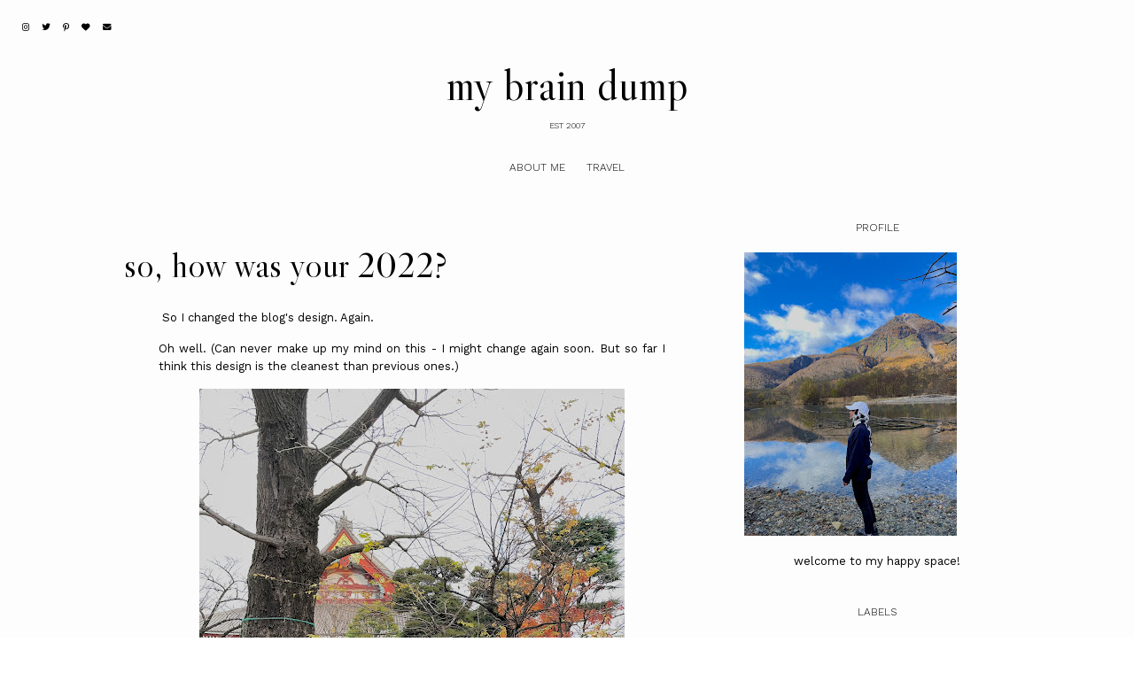

--- FILE ---
content_type: text/html; charset=UTF-8
request_url: http://www.zatilaqmar.com/2022/12/so-how-was-your-2022.html
body_size: 21031
content:
<!DOCTYPE html>
<html class='v2' dir='ltr' xmlns='http://www.w3.org/1999/xhtml' xmlns:b='http://www.google.com/2005/gml/b' xmlns:data='http://www.google.com/2005/gml/data' xmlns:expr='http://www.google.com/2005/gml/expr'>
<head>
<link href='https://www.blogger.com/static/v1/widgets/335934321-css_bundle_v2.css' rel='stylesheet' type='text/css'/>
<link href='https://fonts.googleapis.com/css?family=Libre+Caslon+Display|Work+Sans:300,400' rel='stylesheet' type='text/css'/>
<script src='https://platform.tumblr.com/v1/share.js'></script>
<script crossorigin='anonymous' src='https://kit.fontawesome.com/e91584b9b5.js'></script>
<script src='https://ajax.googleapis.com/ajax/libs/jquery/1.12.2/jquery.min.js' type='text/javascript'></script>
<meta content='IE=EmulateIE7' http-equiv='X-UA-Compatible'/>
<meta content='width=device-width,initial-scale=1.0' name='viewport'/>
<meta content='width=device-width,initial-scale=1.0,minimum-scale=1.0,maximum-scale=1.0' name='viewport'/>
<meta content='text/html; charset=UTF-8' http-equiv='Content-Type'/>
<meta content='blogger' name='generator'/>
<link href='http://www.zatilaqmar.com/favicon.ico' rel='icon' type='image/x-icon'/>
<link href='http://www.zatilaqmar.com/2022/12/so-how-was-your-2022.html' rel='canonical'/>
<link rel="alternate" type="application/atom+xml" title="my brain dump - Atom" href="http://www.zatilaqmar.com/feeds/posts/default" />
<link rel="alternate" type="application/rss+xml" title="my brain dump - RSS" href="http://www.zatilaqmar.com/feeds/posts/default?alt=rss" />
<link rel="service.post" type="application/atom+xml" title="my brain dump - Atom" href="https://www.blogger.com/feeds/9211453282243665335/posts/default" />

<link rel="alternate" type="application/atom+xml" title="my brain dump - Atom" href="http://www.zatilaqmar.com/feeds/5558856485279364919/comments/default" />
<!--Can't find substitution for tag [blog.ieCssRetrofitLinks]-->
<link href='https://blogger.googleusercontent.com/img/b/R29vZ2xl/AVvXsEiakB2qTT7vH9Uqj01eXK6BTHZ9qyzWNyDDEnkikLtr2jxsxuIIxqip084Ygi6Jy2DRMMPGUCmernn77X7wGvzRz85gkMpHzHstol__v5j-1r6OZ1EZ34B-OXNKGAMBCwkbaeo2Vq_Dqv1JuaZ-nfQYnnl0av7wCZgaWBG99j7R7R9rRAZfd5IWvspgwQ/w480-h640/IMG_6220.JPEG' rel='image_src'/>
<meta content='http://www.zatilaqmar.com/2022/12/so-how-was-your-2022.html' property='og:url'/>
<meta content='so, how was your 2022?' property='og:title'/>
<meta content='' property='og:description'/>
<meta content='https://blogger.googleusercontent.com/img/b/R29vZ2xl/AVvXsEiakB2qTT7vH9Uqj01eXK6BTHZ9qyzWNyDDEnkikLtr2jxsxuIIxqip084Ygi6Jy2DRMMPGUCmernn77X7wGvzRz85gkMpHzHstol__v5j-1r6OZ1EZ34B-OXNKGAMBCwkbaeo2Vq_Dqv1JuaZ-nfQYnnl0av7wCZgaWBG99j7R7R9rRAZfd5IWvspgwQ/w1200-h630-p-k-no-nu/IMG_6220.JPEG' property='og:image'/>
<title>so, how was your 2022? &#8212; my brain dump</title>
<style id='page-skin-1' type='text/css'><!--
/*- - - - - - - - - - - - - - -
M A G N O L I A
Designer: 	Berenika
Name:     	Magnolia
Updated:	March 2024
Etsy:     	www.etsy.com/shop/SimplyTheStudio
Website:	www.simplythestudio.com
- - - - - - - - - - - - - - -*/
/*- - - - - - - - - - - - - - -
V a r i a b l e s
- - - - - - - - - - - - - - - -
<Group description="Body" selector="body">
<Variable name="background" description="Background" type="color" default="#FDFDFD"/>
<Variable name="text" description="Text" type="color" default="#000000"/>
<Variable name="link" description="Link" type="color" default="#D3D2D1"/>
<Variable name="link.hover" description="Link Hover" type="color" default="#000000"/>
</Group>
<Group description="Social Media And Search Form" selector="top-wrap">
<Variable name="social.color" description="Social Media Icons" type="color" default="#000000"/>
<Variable name="social.hover" description="Social Media Icons Hover" type="color" default="#A9A9AB"/>
<Variable name="search.border" description="Search Border" type="color" default="#000000"/>
<Variable name="search.color" description="Search Text and Submit" type="color" default="#000000"/>
<Variable name="search.submit.hover" description="Search Submit Hover" type="color" default="#A9A9AB"/>
</Group>
<Group description="Header" selector="header">
<Variable name="header" description="Title" type="color" default="#000000"/>
<Variable name="description" description="Description" type="color" default="#000000"/>
</Group>
<Group description="Navigation" selector="menu">
<Variable name="nav.color" description="Text" type="color" default="#000000"/>
<Variable name="nav.color.hover" description="Text Hover" type="color" default="#A9A9AB"/>
<Variable name="nav.level.background" description="Drop Down Background" type="color" default="#FDFDFD"/>
<Variable name="nav.level.background.hover" description="Drop Down Background Hover" type="color" default="#000000"/>
<Variable name="nav.level.border" description="Drop Down Border" type="color" default="#000000"/>
<Variable name="nav.level.color" description="Drop Down Text" type="color" default="#000000"/>
<Variable name="nav.level.color.hover" description="Drop Down Text Hover" type="color" default="#FFFFFF"/>
</Group>
<Group description="Featured Post" selector="featured-wrap">
<Variable name="featured.heading" description="Heading" type="color" default="#000000"/>
<Variable name="featured.title" description="Title" type="color" default="#000000"/>
<Variable name="featured.summary" description="Snippet" type="color" default="#000000"/>
<Variable name="featured.button.background" description="Button Background" type="color" default="transparent"/>
<Variable name="featured.button.background.hover" description="Button Background Hover" type="color" default="#000000"/>
<Variable name="featured.button.border" description="Button Border" type="color" default="#000000"/>
<Variable name="featured.button.color" description="Button Text" type="color" default="#000000"/>
<Variable name="featured.button.color.hover" description="Button Text Hover" type="color" default="#FFFFFF"/>
<Variable name="featured.border" description="Image Border" type="color" default="#000000"/>
</Group>
<Group description="Categories" selector="categories">
<Variable name="categories.background" description="Background" type="color" default="#D3D2D1"/>
<Variable name="categories.heading" description="Heading" type="color" default="#000000"/>
<Variable name="categories.border" description="Image Border" type="color" default="#000000"/>
<Variable name="categories.title" description="Title" type="color" default="#000000"/>
<Variable name="categories.title.hover" description="Title Hover" type="color" default="#FFFFFF"/>
</Group>
<Group description="Posts Homepage" selector="main-wrap">
<Variable name="home.border" description="Image Border" type="color" default="#000000"/>
<Variable name="home.date" description="Date" type="color" default="#000000"/>
<Variable name="home.title" description="Title" type="color" default="#000000"/>
<Variable name="home.summary" description="Snippet" type="color" default="#000000"/>
<Variable name="home.button.background" description="Button Background" type="color" default="transparent"/>
<Variable name="home.button.background.hover" description="Button Background Hover" type="color" default="#000000"/>
<Variable name="home.button.border" description="Button Border" type="color" default="#000000"/>
<Variable name="home.button.color" description="Button Text" type="color" default="#000000"/>
<Variable name="home.button.color.hover" description="Button Text Hover" type="color" default="#FFFFFF"/>
</Group>
<Group description="Posts Main" selector="main-wrap">
<Variable name="post.header" description="Date, Location" type="color" default="#000000"/>
<Variable name="post.title" description="Title" type="color" default="#000000"/>
<Variable name="post.footer" description="Post Footer" type="color" default="#000000"/>
<Variable name="post.footer.hover" description="Post Footer Hover" type="color" default="#A9A9AB"/>
</Group>
<Group description="Related Posts" selector="relatedposts">
<Variable name="related.heading" description="Heading" type="color" default="#000000"/>
<Variable name="related.border" description="Image Border" type="color" default="#000000"/>
<Variable name="related.title" description="Post Title" type="color" default="#000000"/>
<Variable name="related.title.hover" description="Post Title Hover" type="color" default="#A9A9AB"/>
</Group>
<Group description="Comment Section" selector="comments">
<Variable name="comments.heading" description="Heading" type="color" default="#000000"/>
<Variable name="comments.user" description="User" type="color" default="#000000"/>
<Variable name="comments.date" description="Date" type="color" default="#000000"/>
<Variable name="comments.actions" description="Actions" type="color" default="#000000"/>
</Group>
<Group description="Sidebar" selector="sidebar-wrap">
<Variable name="sidebar.title" description="Widget Title" type="color" default="#000000"/>
<Variable name="profile.image.border" description="Profile Image Border" type="color" default="#000000"/>
<Variable name="profile.background" description="Profile Button Background" type="color" default="transparent"/>
<Variable name="profile.background.hover" description="Profile Button Background Hover" type="color" default="#000000"/>
<Variable name="profile.border" description="Profile Button Border" type="color" default="#000000"/>
<Variable name="profile.color" description="Profile Button Text" type="color" default="#000000"/>
<Variable name="profile.color.hover" description="Profile Button Text Hover" type="color" default="#FFFFFF"/>
<Variable name="labels.background" description="Labels Background" type="color" default="#A9A9AB"/>
<Variable name="labels.background.hover" description="Labels Background Hover" type="color" default="#000000"/>
<Variable name="labels.border" description="Labels Border" type="color" default="#000000"/>
<Variable name="labels.color" description="Labels Text" type="color" default="#FFFFFF"/>
<Variable name="labels.color.hover" description="Labels Text Hover" type="color" default="#FFFFFF"/>
<Variable name="archive.background" description="Archive Background" type="color" default="transparent"/>
<Variable name="archive.border" description="Archive Border" type="color" default="#000000"/>
<Variable name="archive.color" description="Archive Colour" type="color" default="#000000"/>
<Variable name="pin.color" description="Pin Colour" type="color" default="#FFFFFF"/>
</Group>
<Group description="Blog Pager" selector="main-wrap">
<Variable name="pager.background" description="Background" type="color" default="transparent"/>
<Variable name="pager.background.hover" description="Background Hover" type="color" default="#000000"/>
<Variable name="pager.border" description="Border" type="color" default="#000000"/>
<Variable name="pager.color" description="Text" type="color" default="#000000"/>
<Variable name="pager.color.hover" description="Text Hover" type="color" default="#FFFFFF"/>
</Group>
<Group description="Popular Posts" selector="popular-wrap">
<Variable name="popular.background" description="Background" type="color" default="#D3D2D1"/>
<Variable name="popular.heading" description="Heading" type="color" default="#000000"/>
<Variable name="popular.border" description="Image Border" type="color" default="#000000"/>
<Variable name="popular.title" description="Title" type="color" default="#000000"/>
<Variable name="popular.title.hover" description="Title Hover" type="color" default="#FFFFFF"/>
</Group>
<Group description="Newsletter" selector="newsletter-wrap">
<Variable name="follow.heading" description="Heading" type="color" default="#000000"/>
<Variable name="follow.caption" description="Caption" type="color" default="#000000"/>
<Variable name="follow.border" description="Border" type="color" default="#000000"/>
<Variable name="follow.text" description="Text" type="color" default="#000000"/>
<Variable name="follow.submit.background" description="Submit Background" type="color" default="transparent"/>
<Variable name="follow.submit.background.hover" description="Submit Background Hover" type="color" default="#000000"/>
<Variable name="follow.submit" description="Submit Text" type="color" default="#000000"/>
<Variable name="follow.submit.hover" description="Submit Text Hover" type="color" default="#FFFFFF"/>
</Group>
<Group description="Credits" selector="credits">
<Variable name="credits.border" description="Border" type="color" default="#000000"/>
<Variable name="credits.color" description="Text" type="color" default="#000000"/>
<Variable name="credits.color.hover" description="Text Hover" type="color" default="#A9A9AB"/>
</Group>
<Group description="Additional" selector="body">
<Variable name="selection.background" description="Selection Background" type="color" default="#A9A9AB"/>
<Variable name="selection.color" description="Selection Text" type="color" default="#FFFFFF"/>
<Variable name="scrollbar.background" description="Scrollbar Background" type="color" default="#FDFDFD"/>
<Variable name="scrollbar.thumb" description="Scrollbar Thumb" type="color" default="#A9A9AB"/>
<Variable name="top.color" description="Back To Top Icon" type="color" default="#000000"/>
<Variable name="top.color.hover" description="Back To Top Button Hover" type="color" default="#A9A9AB"/>
</Group>
- - - - - - - - - - - - - - -*/
/*- - - - - - - - - - - - - - -
R e s e t
- - - - - - - - - - - - - - -*/
html, body, div, span, applet, object, iframe, h1, h2, h3, h4, h5, h6, p, blockquote, pre, a, abbr, acronym, address, big, cite, code, del, dfn, em, img, ins, kbd, q, s, samp, small, strike, strong, sub, sup, tt, var, b, u, i, center, dl, dt, dd, ol, ul, li, fieldset, form, label, legend, table, caption, tbody, tfoot, thead, tr, th, td, article, aside, canvas, details, embed, figure, figcaption, footer, header, hgroup, menu, nav, output, ruby, section, summary, time, mark, audio, video, .section, .widget {margin: 0; padding: 0; border: 0; vertical-align: baseline;}
table {border-collapse: collapse; border-spacing: 0;}
/*- - - - - - - - - - - - - - -
P a g e
- - - - - - - - - - - - - - -*/
.site-wrap {
width: 100%;
background: #FDFDFD;}
.outer-wrap {
width: 1000px;
margin: 0 auto;
padding: 0;
overflow: hidden;}
.inner-wrap {
width: auto;
margin: 0;
padding: 0;}
.main-wrap {
width: 650px;
margin: 0 auto;
padding: 0;
float: left;}
.sidebar-wrap {
width: 300px;
margin: 0;
padding: 0;
float: right;}
.instagram-wrap,
.footer-wrap {
width: 100%;
margin: 0;
padding: 0;
text-align: justify;}
@media screen and (max-width: 850px) {
.outer-wrap {width: 90%; margin: 0 auto;}
.main-wrap {width: 100%; float: none;}
.sidebar-wrap {width: 90%; float: none; margin: 50px auto 50px !important; padding: 0 !important; border-left: 0 !important;}}
@media screen and (min-width: 851px) and (max-width: 1150px) {
.outer-wrap {width: 90%; margin: 0 auto;}
.main-wrap {width: 70%;}
.sidebar-wrap {width: 25%;}}
/*- - - - - - - - - - - - - - -
B l o g   C o n t e n t
- - - - - - - - - - - - - - -*/
body {
font-family: 'Work Sans', sans-serif;
font-weight: 400;
font-size: 13px;
color: #000000;
letter-spacing: 0px;
overflow-x: hidden;}
a {
-webkit-transition: all 0.5s ease;
-moz-transition: all 0.5s ease;
-ms-transition: all 0.5s ease;
-o-transition: all 0.5s ease;
transition: all 0.5s ease;}
a,
a:visited,
a:hover {
text-decoration: none;}
.post-body a {
font-weight: 400;
text-decoration: none;
color: #D3D2D1;
position: relative;}
.post-body a:hover {
color: #000000;
text-decoration: none;}
.separator a {
max-width: 100%;
height: auto;
margin-right: 0em !important;
margin-left: 0em !important;}
a img {
display: block;
position: static !important;
border-bottom: 0 !important;}
.post-body {
width: 100%;
text-align: justify;
line-height: 1.6;
position: relative;}
.post-body img,
.post-body a img {
max-width: 100% !important;
height: auto;
margin: 0 !important;
float: none !important;
display: inline !important;}
.post-body ol {
padding: 0 0 0 20px;
list-style: decimal;
list-style-type: decimal;}
.post-body h1,
.post-body h2 {
font-family: 'Libre Caslon Display', serif;
font-weight: 400;
letter-spacing: 0px;}
.post-body p {
margin: 15px 6%;}
.video_outer_wrap {
width: 100%;
max-width: 100%;}
.video_wrap {
position: relative;
padding-bottom: 56%;
padding-top: 0px;
height: 0;
background-color: #FDFDFD !important;}
.video_wrap iframe,
.video_wrap object,
.video_wrap embed {
width: 100%;
height: 100%;
top: 0;
position: absolute;}
iframe,
.YOUTUBE-iframe-video {
max-width: 100%;}
input, textarea {
outline: 0;
-webkit-appearance: none;
-webkit-border-radius: 0;}
input:-webkit-autofill {
-webkit-box-shadow: 0 0 0 1000px #FDFDFD inset;}
.widget-item-control {
height: 0px;}
@media screen and (max-width: 550px) {
.post-body p {margin: 15px 30px;}}
/*- - - - - - - - - - - - - - -
T o p   M e n u
- - - - - - - - - - - - - - -*/
.top-wrap {
width: 100%;
height: 60px;
margin: 0;
padding: 0;
background: transparent;
border: 0;}
#HTML97 {
width: 40%;
text-align: left;
float: left;
padding-left: 20px;}
#HTML98 {
width: 40%;
float: right;
padding-right: 25px;}
#HTML97 .widget-content {
width: auto;
height: 60px;
line-height: 60px;
display: inline-block;
vertical-align: middle;}
.top-wrap h2 {
display: none;}
.top-socialmedia a {
font-size: 9.5px;
margin: 0 5px !important;
display: inline-block;
color: #000000;}
.top-socialmedia a:hover {
color: #A9A9AB;}
.search {
width: 130px;
margin: 20px 0 0 auto;
padding: 0;
background: transparent;
vertical-align: middle;
border: 0;
-webkit-box-sizing: border-box;
-moz-box-sizing: border-box;
box-sizing: border-box;}
.searchbox {
width: 86%;
height: 20px;
float: left;
background: transparent;
border: 0;
border-bottom: 1px solid #000000;
color: #000000;
font-family: 'Work Sans', sans-serif;
font-weight: 400;
font-size: 12px;
letter-spacing: 0px;
text-align: left;}
.searchsubmit {
width: 10%;
height: 20px;
background: transparent;
border: 0;
padding: 0;
cursor: pointer;
float: right;
font-size: 9.5px;
text-align: right;
color: #000000;
-webkit-transition: all 0.5s ease;
-moz-transition: all 0.5s ease;
-ms-transition: all 0.5s ease;
-o-transition: all 0.5s ease;
transition: all 0.5s ease;}
.searchsubmit:hover {
color: #A9A9AB;}
.search input:-webkit-autofill {
-webkit-box-shadow: 0 0 0 1000px #FDFDFD inset !important;}
/*- - - - - - - - - - - - - - -
H e a d e r
- - - - - - - - - - - - - - -*/
.header-wrap {
width: auto;
height: auto;
margin: 0;
padding: 0px;
position: relative;
background: transparent;
border: 0;
-webkit-box-sizing: border-box;
-moz-box-sizing: border-box;
box-sizing: border-box;}
.header-wrap .widget {
width: 100%;
margin: 0 auto;
padding: 0;
display: inline-block;
text-align: center;}
.Header h1 {
font-family: 'Libre Caslon Display', serif;
font-weight: 400;
font-size: 50px;
letter-spacing: 0px;
color: #000000;
margin: 0;}
.Header h1 a,
.Header h1 a:visited,
.Header h1 a:hover {
color: #000000;}
.Header img {
text-align: center;
width: auto;
margin: 0 auto;}
.description {
font-family: 'Work Sans', sans-serif;
font-weight: 300;
font-size: 10px;
letter-spacing: 0px;
text-transform: uppercase;
color: #000000;
margin: 0;}
@media screen and (max-width: 900px) {
.header-wrap {padding: 20px 5% 0;}}
/*- - - - - - - - - - - - - - -
N a v i g a t i o n
- - - - - - - - - - - - - - -*/
.menu-wrap {
width: 100%;
height: 60px;
margin: 0 auto 30px;
padding: 0;
z-index: 9;
background: transparent;
border: 0;
text-align: center;}
.menu-wrap a,
.menu-wrap a:visited {
color: #000000;
margin: 0;
padding: 0;}
.menu-wrap a:hover {
color: #A9A9AB;}
.menu-wrap h2 {
display: none !important;}
.menu-wrap .widget {
width: auto;
height: 60px;
margin: 0 auto;
padding: 0;
line-height: 60px;
display: inline-block;
vertical-align: middle;}
.menu-wrap #LinkList1 {
font-family: 'Work Sans', sans-serif;
font-weight: 300;
font-size: 12px;
letter-spacing: 0px;
text-transform: uppercase;}
.menu-wrap li,
.menu-wrap ul {
padding: 0;
list-style: none;
list-style-type: none;
line-height: 60px;}
.menu-wrap li {
margin: 0 10px;
display: inline-block;
position: relative;
cursor: pointer;}
.menu-wrap .level-two {
width: 130px;
left: 50%;
margin: -10px 0 0 -65px;
position: absolute;
border: 1px solid #000000;
display: none;
text-align: center;
z-index: 99;}
.menu-wrap .level-three {
width: 130px;
top: 0;
left: 130px;
position: absolute;
border: 1px solid #000000;
display: none;
text-align: center;
z-index: 99;}
.menu-wrap .Label .level-two {
max-height: 250px;
overflow-y: auto;}
.menu-wrap .level-two li,
.menu-wrap .level-three li {
margin: 0;
display: block;
line-height: normal;}
.menu-wrap .level-two li a,
.menu-wrap .level-three li a {
background: #FDFDFD;
color: #000000;
padding: 9px 10px;
display: block;}
.menu-wrap .level-two li a:hover,
.menu-wrap .level-three li a:hover {
background: #000000;
color: #FFFFFF;}
.menu-wrap li.parent:hover .level-two,
.menu-wrap .child-item.sharewidth:hover .level-three {
display: block;}
.menu-wrap .fa.fa-fw.fa-angle-down,
.menu-wrap .fa.fa-fw.fa-angle-right,
.menu-wrap .level-three a:after {
display: none;}
.menu-wrap li.child-item.sharewidth a:after {
content: "\2192";
font-weight: 300;
font-size: 8px;
margin: 0 0 0 5px;}
.menu-wrap li > a:after {
content: "\2193";
font-family: 'Libre Caslon Display', serif;
font-weight: 400;
font-size: 8px;
margin: 0 0 0 5px;
vertical-align: top;}
.menu-wrap li > a:only-child:after {
content: '';
margin: 0;}
@media screen and (min-width: 901px) {
.sidemenu {display: none;}
#nav-wrap {visibility: hidden;}}
@media screen and (max-width: 900px) {
.sidemenu {margin: 0 auto !important; padding: 0; width: auto; height: 50px; overflow: hidden; display: block;
appearence: none; font-size: 12px; box-shadow: none; border: none; cursor: pointer; transition: background 0.3s;
position: relative; background: transparent; color: #000000;}
.sidemenu span {font-family: 'Work Sans', sans-serif; font-weight: 300; font-size: 14px; letter-spacing: 0px; text-transform: uppercase;}
.sidemenu span:after {content: "\2193"; font-family: 'Libre Caslon Display', serif; font-weight: 400; font-size: 14px; margin: 0 0 0 7px; vertical-align: bottom;}
.sidemenu:focus {outline: none;}
.menu-wrap {width: 100%; height: auto; position: relative; text-align: center; }
.menu-wrap .menu {display: none; padding: 0 0 15px;}
.menu-wrap ul {padding: 0;}
.menu-wrap li, .menu-wrap .widget {display: block; height: auto; line-height: 35px; margin: 0;}
.menu-wrap .level-two {width: 95%; left: 0; position: relative; margin: 0 2.5%; text-align: center; border: 0px;}
.menu-wrap .level-three {width: 90%; left: 0; position: relative; text-align: center; margin: 0 5%; border: 0px;}
.menu-wrap .Label .level-two {max-height: none; overflow-y: visible;}
.menu-wrap li.parent:hover .level-two, .menu-wrap .child-item.sharewidth:hover .level-three {display: none;}
.menu-wrap .fa.fa-fw.fa-angle-down, .menu-wrap .fa.fa-fw.fa-angle-right {color: transparent !important;
position: absolute; top: 0; left: 0; width: 100%; display: block; height: 35px; z-index: 5;}
.menu-wrap .level-three a:after {display: none;}
.menu-wrap li.child-item.sharewidth a:after {content: "\2193";}}
/*- - - - - - - - - - - - - - -
F e a t u r e d
- - - - - - - - - - - - - - -*/
.featured-wrap {
width: 100%;
height: auto;
margin: 0 auto 50px;
padding: 0;}
.featured-wrap h2 {
display: none;}
.featured {
position: relative;}
.featured-box {
width: 100%;
display: table;
-webkit-box-sizing: border-box;
-moz-box-sizing: border-box;
box-sizing: border-box;}
.featured-left {
width: 35%;
display: table-cell;
vertical-align: middle;
-webkit-box-sizing: border-box;
-moz-box-sizing: border-box;
box-sizing: border-box;}
.featured-heading {
font-family: 'Work Sans', sans-serif;
font-weight: 300;
font-size: 12px;
letter-spacing: 0;
text-transform: uppercase;
color: #000000;}
.featured-title {
font-family: 'Libre Caslon Display', serif;
font-weight: 400;
font-size: 70px;
line-height: 70px;
letter-spacing: 0;
color: #000000;
margin: 15px -100px 30px 0;}
.featured-summary {
color: #000000;
margin: 0 -80px 30px 0;}
.featured-button {
font-family: 'Work Sans', sans-serif;
font-weight: 300;
font-size: 12px;
letter-spacing: 0;
text-transform: uppercase;}
.featured-button span {
background: transparent;
border: 1px solid #000000;
color: #000000;
padding: 7px 15px;}
.featured-button span:hover {
background: #000000;
color: #FFFFFF;
-webkit-transition: all 0.5s ease;
-moz-transition: all 0.5s ease;
-ms-transition: all 0.5s ease;
-o-transition: all 0.5s ease;
transition: all 0.5s ease;}
.featured-right {
width: 65%;
display: table-cell;
vertical-align: middle;
-webkit-box-sizing: border-box;
-moz-box-sizing: border-box;
box-sizing: border-box;}
.featured-thumb {
width: 100%;
padding-bottom: 75%;
background-size: cover !important;
background-position: 50% 50% !important;
outline: 1px solid #000000;
outline-offset: -1px;}
@media screen and (max-width: 500px) {
.featured-left {width: 100%; display: block; padding: 0 15px;}
.featured-right {width: 100%; display: block; vertical-align: middle; margin-top: 30px;}
.featured-title {font-size: 35px; line-height: 35px; margin: 15px 0px 20px 0;}
.featured-summary {margin: 0 0px 30px 0;}}
@media screen and (min-width: 501px) and (max-width: 750px) {
.featured-left {width: 100%; display: block; padding: 0 30px;}
.featured-right {width: 100%; display: block; vertical-align: middle; margin-top: 30px;}
.featured-title {font-size: 50px; line-height: 50px; margin: 15px 0px 30px 0;}
.featured-summary {margin: 0 0px 30px 0;}}
@media screen and (min-width: 751px) and (max-width: 1100px) {
.featured-title {font-size: 50px; line-height: 50px; margin: 15px -150px 30px 0;}}
/*- - - - - - - - - - - - - - -
C a t e g o r i e s
- - - - - - - - - - - - - - -*/
.categories-wrap {
width: 100%;
margin: 0px auto 50px;
padding: 60px 0;
background: #D3D2D1;}
.categories-box {
width: 90%;
height: auto;
margin: 0 auto;
display: table;}
.categories-left {
width: 10%;
display: table-cell;
vertical-align: middle;
-webkit-box-sizing: border-box;
-moz-box-sizing: border-box;
box-sizing: border-box;}
.categories-heading {
font-family: 'Libre Caslon Display', serif;
font-weight: 400;
font-size: 40px;
letter-spacing: 0px;
text-align: center;
color: #000000;
margin: 0 -50px 0px;
transform-origin: initial;
transform: rotate(270deg);}
.categories-right {
width: 90%;
display: table-cell;
vertical-align: middle;
-webkit-box-sizing: border-box;
-moz-box-sizing: border-box;
box-sizing: border-box;}
.categories-wrap .Image {
width: 18%;
float: left;
margin: 0 1%;}
.categories-thumb {
width: 100%;
padding-bottom: 125%;
background-size: cover !important;
background-position: 50% 50% !important;
border: 1px solid #000000;}
.categories-title {
font-family: 'Work Sans', serif;
font-weight: 300;
font-size: 12px;
letter-spacing: 0px;
text-transform: uppercase;
text-align: center;
color: #000000;
margin: 15px auto 0px;
-webkit-transition: all 0.5s ease;
-moz-transition: all 0.5s ease;
-ms-transition: all 0.5s ease;
-o-transition: all 0.5s ease;
transition: all 0.5s ease;}
.categories-title:hover {
color: #FFFFFF;}
.categories-caption {
display: none;}
@media screen and (max-width: 550px) {
.categories-wrap .Image:nth-child(1),.categories-wrap .Image:nth-child(2) {width: 48%; float: left; margin: 0 1% 20px;}
.categories-wrap .Image {width: 31.333%; float: left; margin: 0 1%;}}
@media screen and (max-width: 1000px) {
.categories-left {width: 100%; display: block;}
.categories-heading {margin: 0 0 20px; transform: none;}
.categories-right {width: 100%; display: block;}}
/*- - - - - - - - - - - - - - -
H o m e p a g e   P o s t s
- - - - - - - - - - - - - - -*/
.post-outer:nth-child(even) .postthumb,
.post-outer:nth-child(odd) .post1 {
float: right;}
.post-outer:nth-child(odd) .postthumb,
.post-outer:nth-child(even) .post1 {
float: left;}
.postthumb {
width: 60%;
float: left;}
.post-thumb {
width: 100%;
padding-bottom: 70%;
background-size: cover !important;
background-position: 50% 50% !important;
outline: 1px solid #000000;
outline-offset: -1px;}
.postthumb img {
display: none !important;}
.post1 {
width: 40%;
height: 100%;
float: right;}
.post2 {
width: 40%;
height: 100%;
display: block;
position: absolute;}
.post3 {
width: 100%;
height: 100%;
display: table;}
.post4 {
width: 100%;
height: 100%;
display: table-cell;
vertical-align: top;}
.post5 {
width: 80%;
margin: auto !important;
padding: 40px 0 0 0;
-webkit-box-sizing: border-box;
-moz-box-sizing: border-box;
box-sizing: border-box;}
.home-date {
font-family: 'Work Sans', sans-serif;
font-weight: 300;
font-size: 12px;
letter-spacing: 0px;
text-transform: uppercase;
color: #000000;
text-align: left;}
.home-title {
font-family: 'Libre Caslon Display', serif;
font-weight: 400;
font-size: 40px;
line-height: 40px;
letter-spacing: 0px;
color: #000000;
text-align: left;
margin: 15px 0 25px;}
.home-title a,
.home-title a:visited {
color: #000000 !important;}
.home-summary {
color: #000000;
text-align: justify;
text-align-last: left;}
.home-button {
font-family: 'Work Sans', sans-serif;
font-weight: 300;
font-size: 12px;
letter-spacing: 0px;
text-transform: uppercase;
text-align: left;
margin: 40px 0 0;}
.home-button a {
background: transparent;
border: 1px solid #000000;
color: #000000;
padding: 7px 15px;}
.home-button a:hover {
background: #000000;
color: #FFFFFF;}
@media screen and (max-width: 900px) {
.postthumb, .post1 {width: 100%; float: none;}
.post1 {margin-bottom: 30px;}
.post2 {width: 100%; position: relative;}
.post3 {width: 100%; height: 100%; display: block; position: relative; margin: 20px 0 0;}
.post4 {display: block; vertical-align: none;}
.post5 {width: 100%; padding: 0;}}
@media screen and (min-width: 901px) and (max-width: 1100px) {
.post-thumb {padding-bottom: 100%;}}
/*- - - - - - - - - - - - - - -
B l o g   P o s t s
- - - - - - - - - - - - - - -*/
.post-header {
margin-bottom: 30px;
text-align: left;}
.post-header .post-date {
font-family: 'Work Sans', sans-serif;
font-weight: 300;
font-size: 12px;
letter-spacing: 0px;
text-transform: uppercase;
color: #000000;
display: inline-block;}
.post-location {
font-family: 'Work Sans', sans-serif;
font-weight: 300;
font-size: 12px;
letter-spacing: 0px;
text-transform: uppercase;
color: #000000;
display: inline-block;
padding-left: 20px;}
.post-header .post-title {
font-family: 'Libre Caslon Display', serif;
font-weight: 400;
font-size: 40px;
line-height: 40px;
letter-spacing: 0px;
color: #000000;
margin: 10px 0px !important;}
.post-footer {
font-family: 'Work Sans', sans-serif;
font-weight: 300;
font-size: 10px;
letter-spacing: 0px;
text-transform: uppercase;
color: #000000;
text-align: center;
margin: 50px auto;}
.post-footer a {
color: #000000;}
.post-footer a:hover {
color: #A9A9AB;}
.post-share {
margin-top: 10px;}
.post-share div {
display: block;}
.post-share a {
font-size: 9.5px;
margin: 5px !important;
display: inline-block;}
.post-labels a {
color: #000000;}
.post-labels a:hover {
color: #A9A9AB;}
blockquote {
font-family: 'Libre Caslon Display', serif;
font-weight: 400;
font-size: 25px;
line-height: 30px;
letter-spacing: 0px;
text-align: justify;
margin: 30px 70px;
-webkit-box-sizing: border-box;
-moz-box-sizing: border-box;
box-sizing: border-box;}
.status-msg-wrap {
font-family: 'Work Sans', sans-serif;
font-weight: 300;
font-size: 12px;
letter-spacing: 0px;
text-transform: uppercase;
color: #000000;
text-align: center;
width: auto;
margin: 0 auto 30px;
padding: 0;
-webkit-box-sizing: border-box;
-moz-box-sizing: border-box;
box-sizing: border-box;}
@media screen and (max-width: 500px) {
blockquote {margin: 30px 20px;}}
/*- - - - - - - - - - - - - - -
R e l a t e d   P o s t s
- - - - - - - - - - - - - - -*/
.relatedposts {
width: 104%;
margin: 0 0 0 -2% !important;
padding-bottom: 0!important;
background: #FDFDFD;}
.relatedtitle {
font-family: 'Libre Caslon Display', sans-serif;
font-weight: 400;
font-size: 25px;
letter-spacing: 0px;
color: #000000;
text-align: center;
margin: 0 auto 20px;}
.relatedpost {
width: 29.33%;
margin: 0 2%;
float: left;
position: relative;}
.related-wrap .relatedthumb {
width: 100%;
padding-bottom: 125%;
background-size: cover !important;
background-position: 50% 50% !important;
border: 1px solid #000000;}
.related-wrap .related-title {
font-family: 'Work Sans', sans-serif;
font-weight: 300;
font-size: 12px;
letter-spacing: 0px;
text-transform: uppercase;
color: #000000;
text-align: center;
margin: 15px 0 0;}
.related-wrap .related-title:hover {
color: #A9A9AB;
-webkit-transition: all 0.5s ease;
-moz-transition: all 0.5s ease;
-ms-transition: all 0.5s ease;
-o-transition: all 0.5s ease;
transition: all 0.5s ease;}
@media screen and (max-width: 700px) {
.relatedpost {width: 100%; margin-bottom: 20px;}}
/*- - - - - - - - - - - - - - -
C o m m e n t s
- - - - - - - - - - - - - - -*/
.comments {
margin: 40px 0;
font-weight: 400;}
.comments h4 {
font-family: 'Libre Caslon Display', sans-serif;
font-weight: 400;
font-size: 25px;
letter-spacing: 0px;
color: #000000;
text-align: center;
margin: 0 5px;
padding-bottom: 10px;}
.comments .comment {
-webkit-box-sizing: border-box;
-moz-box-sizing: border-box;
box-sizing: border-box;}
.comments .comment-content {
padding: 0px;}
.comment-replies .comment {
margin: 20px 0 !important;
padding: 0 0 10px !important;;}
.comments .comments-content .user a {
font-family: 'Work Sans', sans-serif;
font-weight: 300;
font-size: 12px;
letter-spacing: 0px;
text-transform: uppercase;
color: #000000;
margin-bottom: 0px;
display: block;}
.comments .comments-content p.comment-content a {
text-decoration: none;
color: #D3D2D1;}
.comments .thread-count,
.comments .comment-actions,
.comments .continue,
.comments .comments-content .datetime {
font-family: 'Work Sans', sans-serif;
font-weight: 300;
font-size: 10px;
letter-spacing: 0px;
text-transform: uppercase;
margin-left: 0;
padding: 3px 0;}
.comments .comments-content .datetime {
display: block;
margin-top: 0px;}
.comments .comments-content .datetime a {
color: #000000;}
.comments .comment-actions a:hover {
text-decoration: none!important;}
.comments .continue a {
display: block;
padding: 0;}
.comments .comment-block {
margin: 0;
padding-bottom: 10px;}
.comments .avatar-image-container {
display: none;}
.comments .thread-count a,
.comments .comment .comment-actions a,
.comments .continue a {
color: #000000 !important;}
.comment-replies .comment {
margin: 20px 0 0 !important;
padding: 0 !important;}
.comments .continue a {
font-weight: 400 !important;}
/*- - - - - - - - - - - - - - -
S i d e b a r
- - - - - - - - - - - - - - -*/
.sidebar-wrap {
padding: 0;
-webkit-box-sizing: border-box;
-moz-box-sizing: border-box;
box-sizing: border-box;}
.sidebar-wrap .widget {
margin-bottom: 40px;}
.sidebar-wrap .widget:last-child {
margin-bottom: 0;}
.sidebar-wrap img {
max-width: 100%;
height: auto;}
.sidebar-wrap h2 {
font-family: 'Work Sans', sans-serif;
font-weight: 300;
font-size: 12px;
letter-spacing: 0px;
text-transform: uppercase;
color: #000000;
text-align: center;
margin: 0 0 20px;}
#Image99 {
text-align: center;}
#Image99 img {
display: block !important;}
.profile-caption {
text-align: justify;
text-align-last: center;
margin: 20px 0 0;}
.profile-button {
margin: 30px auto 0;}
.profile-button a {
font-family: 'Work Sans', sans-serif;
font-weight: 300;
font-size: 10px;
letter-spacing: 0px;
text-transform: uppercase;
color: #000000;
background: transparent;
border: 1px solid #000000;
padding: 10px 20px;}
.profile-button a:hover {
background: #000000;
color: #FFFFFF;}
#Label1 li,
#Label1 ul {
padding: 0;
list-style: none;
list-style-type: none;
line-height: 40px;
display: inline-block;}
#Label1 a {
background: #A9A9AB;
border: 1px solid #000000;
margin-bottom: 10px;
padding: 10px 20px;
font-weight: 300;
font-size: 12px;
letter-spacing: 0px;
text-transform: uppercase;
color: #FFFFFF;}
#Label1 a:hover {
background: #000000;
border: 1px solid #000000;
color: #FFFFFF;}
select#BlogArchive1_ArchiveMenu {
width: 100%;
height: 35px;
padding: 0 7px;
border: 1px solid #000000;
border-radius: 0;
background: transparent;
font-family: 'Work Sans', sans-serif;
font-weight: 300;
font-size: 10px;
letter-spacing: 0px;
text-transform: uppercase;
color: #000000;
-webkit-box-sizing: border-box;
-moz-box-sizing: border-box;
box-sizing: border-box;}
select#BlogArchive1_ArchiveMenu:focus {
border: 1px solid #000000;}
#HTML2 {
width: 100%;
margin: 0;}
.pin {
width: 33%;
float: left;
position: relative;}
.pinthumb {
width: 100%;
padding-bottom: 100%;
background-size: cover !important;
background-position: 50% 50% !important;}
.pin .inside {
font-family: "Font Awesome 5 Free";
font-weight: 400;
font-size: 25px;
color: #FFFFFF;
text-align: center;
width: 100%;
height: 100%;
top: 0;
left: 0;
display: block;
position: absolute;
opacity: 0;
-webkit-transition: all 0.5s ease;
-moz-transition: all 0.5s ease;
-ms-transition: all 0.5s ease;
-o-transition: all 0.5s ease;
transition: all 0.5s ease;}
.pin .inside:hover {
opacity: 1;}
.pin .inside span {
width: 100%;
height: 100%;
display: table;}
.pin .inside span p {
width: 100%;
height: 100%;
display: table-cell;
vertical-align: middle;}
/*- - - - - - - - - - - - - - -
P a g e r
- - - - - - - - - - - - - - -*/
#blog-pager {
font-family: 'Work Sans', sans-serif;
font-weight: 300;
font-size: 12px;
letter-spacing: 0px;
text-transform: uppercase;
text-align: center;
margin: 0px 0 50px;}
#blog-pager a,
#blog-pager a:visited {
background: transparent;
border: 1px solid #000000;
padding: 7px 15px;
display: inline-block;
color: #000000;}
#blog-pager a:hover {
background: #000000;
color: #FFFFFF;}
/*- - - - - - - - - - - - - - -
P o p u l a r   P o s t s
- - - - - - - - - - - - - - -*/
.popular-wrap {
width: 100%;
margin: 0px auto 50px;
padding: 60px 0;
background: #D3D2D1;}
.popular-box {
width: 90%;
height: auto;
margin: 0 auto;
display: table;}
.popular-left {
width: 10%;
display: table-cell;
vertical-align: middle;
float: right;
-webkit-box-sizing: border-box;
-moz-box-sizing: border-box;
box-sizing: border-box;}
.popular-heading {
font-family: 'Libre Caslon Display', serif;
font-weight: 400;
font-size: 40px;
letter-spacing: 0px;
text-align: center;
color: #000000;
margin: 100% -50px 0px;
transform-origin: initial;
transform: rotate(90deg);}
.popular-right {
width: 90%;
display: table-cell;
vertical-align: middle;
float: left;
-webkit-box-sizing: border-box;
-moz-box-sizing: border-box;
box-sizing: border-box;}
.popular {
position: relative;
padding-top: 0px !important;}
.popular-wrap h2 {
display: none;}
.popular-thumb {
width: 100%;
padding-bottom: 125%;
background-size: cover !important;
background-position: 50% 50% !important;
border: 1px solid #000000;}
#PopularPosts1 ul {
padding: 0;
list-style: none;}
.PopularPosts img {
width: 100% !important;
margin: 0;
padding: 0px!important;
float: left;}
.PopularPosts .item-thumbnail {
margin: 0!important;}
#PopularPosts1 li {
width: 18% !important;
float: left;
margin: 0 1%;
padding: 0!important;
position: relative;}
.popular-side1 {
width: 100%;
height: 100%;
display: block;
text-align: center;}
.popular-side4 {
max-width: 90% !important;
margin: 0 auto;
display: inline-block;
position: relative;
z-index: 5;
-webkit-box-sizing: border-box;
-moz-box-sizing: border-box;
box-sizing: border-box;}
.popular-title {
font-family: 'Work Sans', sans-serif;
font-weight: 300;
font-size: 12px;
letter-spacing: 0;
text-transform: uppercase;
color: #000000;
margin: 15px auto 0;}
.popular-title:hover {
color: #FFFFFF;
-webkit-transition: all 0.5s ease;
-moz-transition: all 0.5s ease;
-ms-transition: all 0.5s ease;
-o-transition: all 0.5s ease;
transition: all 0.5s ease;}
.popular-snippet {
display: none !important;}
@media screen and (max-width: 550px) {
#PopularPosts1 li:nth-child(1), #PopularPosts1 li:nth-child(2) {width: 48% !important; float: left; margin: 0 1% 20px;}
#PopularPosts1 li {width: 31.333% !important; float: left; margin: 0 1%;}}
@media screen and (max-width: 1000px) {
.popular-left {width: 100%; display: block;}
.popular-heading {margin: 0 0 20px; transform: none;}
.popular-right {width: 100%; display: block;}}
/*- - - - - - - - - - - - - - -
N e w s l e t t e r
- - - - - - - - - - - - - - -*/
.newsletter-wrap {
width: 100%;
height: auto;
margin: 0 0 50px;
background: transparent;
text-align: center;
-webkit-box-sizing: border-box;
-moz-box-sizing: border-box;
box-sizing: border-box;}
.newsletterbox {
width: 900px;
margin: 0 auto;}
.newsletter-heading {
font-family: 'Libre Caslon Display', serif;
font-weight: 400;
font-size: 30px;
letter-spacing: 0px;
color: #000000;}
.newsletter-caption {
font-family: 'Work Sans', sans-serif;
font-weight: 400;
font-size: 13px;
letter-spacing: 0px;
color: #000000;}
#HTML19 h2 {
display: none;}
#mc_embed_signup {
width: 100%;
margin: 30px auto 0;
-webkit-box-sizing: border-box;
-moz-box-sizing: border-box;
box-sizing: border-box;}
#mc_embed_signup .mc-field-group #mce-FNAME {
width: 32%;
height: 40px;
margin: 0 2% 0 0;
padding: 0 0 0 15px;
float: left;
background: transparent;
border: 1px solid #000000;
font-family: 'Work Sans', sans-serif;
font-weight: 300;
font-size: 12px;
letter-spacing: 0px;
text-transform: uppercase;
text-align: left;
color: #000000;
-webkit-box-sizing: border-box;
-moz-box-sizing: border-box;
box-sizing: border-box;}
#mc_embed_signup .mc-field-group #mce-EMAIL {
width: 32%;
height: 40px;
margin: 0;
padding: 0 0 0 15px;
float: left;
background: transparent;
border: 1px solid #000000;
font-family: 'Work Sans', sans-serif;
font-weight: 300;
font-size: 12px;
letter-spacing: 0px;
text-transform: uppercase;
color: #000000;
text-align: left;
-webkit-box-sizing: border-box;
-moz-box-sizing: border-box;
box-sizing: border-box;}
#mc_embed_signup .button {
width: 32%;
height: 40px;
margin: 0;
padding: 0;
float: right;
background: transparent;
border: 1px solid #000000;
border-radius: 0;
font-family: 'Work Sans', sans-serif;
font-weight: 300;
font-size: 12px;
letter-spacing: 0px;
text-transform: uppercase;
color: #000000;
text-align: center;
text-align: center;
-webkit-transition: all 0.5s ease;
-moz-transition: all 0.5s ease;
-ms-transition: all 0.5s ease;
-o-transition: all 0.5s ease;
transition: all 0.5s ease;}
#mc_embed_signup .button:hover {
background: #000000;
color: #FFFFFF;
cursor: pointer;}
#mc_embed_signup ::placeholder {
color: #000000 !important;
opacity: 1 !important;}
#mc_embed_signup :-ms-input-placeholder {
color: #000000 !important;}
#mc_embed_signup ::-ms-input-placeholder {
color: #000000 !important;}
@media screen and (max-width: 1050px) {
.newsletterbox {width: 90%;}}
@media screen and (max-width: 750px) {
#mc_embed_signup .mc-field-group #mce-FNAME,
#mc_embed_signup .mc-field-group #mce-EMAIL {width: 100%; margin: 2px 0;}
#mc_embed_signup .button {width: 100%; margin: 2px 0 0 0;}}
/*- - - - - - - - - - - - - - -
I n s t a g r a m
- - - - - - - - - - - - - - -*/
.instagram-wrap {
width: 100%;
height: auto;
margin: 0 !important;
padding: 0;}
.instawrap {
width: 100%;
height: auto;
margin: 0 auto;
padding: 0;
text-align: center;}
#HTML99 h2 {
display: none !important;}
#HTML99 {
width: 100%;
height: auto;
margin: 0;
padding: 0;}
/*- - - - - - - - - - - - - - -
C r e d i t s
- - - - - - - - - - - - - - -*/
.credit {
font-family: 'Work Sans', sans-serif;
font-weight: 300;
font-size: 12px;
letter-spacing: 0px;
text-transform: uppercase;
color: #000000;
text-align: center;
width: 100% !important;
border-top: 1px solid #000000;
margin: -4.5px 0 0;
padding: 20px 0;
-webkit-box-sizing: border-box;
-moz-box-sizing: border-box;
box-sizing: border-box;}
.credit a,
.credit a:visited {
color: #000000;}
.credit a:hover {
color: #A9A9AB;}
.credit i {
font-size: 9px;
margin: 0 5px;}
/*- - - - - - - - - - - - - - -
A d d i t i o n a l
- - - - - - - - - - - - - - -*/
#Navbar1,#Attribution1,.quickedit,.zippy,.feed-links,.menu-wrap h2,.slider-wrap h2,.item-snippet,.comments .comments-content .icon.blog-author,.PopularPosts .item-title {
display: none !important;}
::-moz-selection {
background: #A9A9AB;
color: #FFFFFF;}
::selection {
background: #A9A9AB;
color: #FFFFFF;}
::-webkit-scrollbar {
width: 10px;}
::-webkit-scrollbar-track {
background: #FDFDFD;}
::-webkit-scrollbar-thumb,
::-webkit-scrollbar-thumb:window-inactive {
background: #A9A9AB;}
.cookie-choices-info {
background: #FDFDFD !important;
border-bottom: 1px solid #D3D2D1;}
.cookie-choices-info .cookie-choices-text {
font-family: 'Work Sans', sans-serif;
font-weight: 400;
font-size: 13px !important;
letter-spacing: 0px;
color: #000000 !important;}
.cookie-choices-info .cookie-choices-button {
font-family: 'Work Sans', sans-serif;
font-weight: 300 !important;
font-size: 12px !important;
letter-spacing: 0px;
color: #000000 !important;}
.cookie-choices-info #cookieChoiceDismiss {
font-family: 'Work Sans', sans-serif;
font-weight: 300;
font-size: 12px !important;
letter-spacing: 0px;
color: #000000 !important;}
.scroll {
right: 20px;
bottom: 50px;
padding: 0;
position: fixed;
border: 0;
font-family: 'Libre Caslon Display', serif;
font-weight: 400;
font-size: 25px;
color: #000000;
cursor: pointer;}
.scroll:hover {
color: #A9A9AB;
-webkit-transition: all 0.5s ease;
-moz-transition: all 0.5s ease;
-ms-transition: all 0.5s ease;
-o-transition: all 0.5s ease;
transition: all 0.5s ease;}

--></style>
<style id='template-skin-1' type='text/css'><!--
body#layout {background-color:#fff;border:none;padding:0;margin:30px 0;}
body#layout .outer-wrap {width:800px;}
body#layout h4 {font-size:13px!important;text-transform:uppercase;letter-spacing:1.5px;margin:5px 0;}
body#layout div.section {background-color:#F6F2EA;border:none;margin:0;}
body#layout .main-wrap {width:70%;padding:0;}
body#layout .sidebar-wrap {width:30%;padding:0;}
body#layout .top-wrap {position:relative;height:auto;margin:80px 0 0;}
body#layout .menu-wrap .widget {width:99%;height:auto;}
body#layout #Navbar1,body#layout #Attribution1 {display:none;}
body#layout .footerbox {width:100%;display:table;}
body#layout .footer-left, body#layout .footer-middle, body#layout .footer-right {width: 33%; display: table-cell;}
--></style>
<script type='text/javascript'>posts_no_thumb_sum = 250;posts_thumb_sum = 250;</script>
<script type='text/javascript'>//<![CDATA[
function removeHtmlTag(a,b){if(a.indexOf("<")!=-1){var s=a.split("<");for(var i=0;i<s.length;i++){if(s[i].indexOf(">")!=-1){s[i]=s[i].substring(s[i].indexOf(">")+1,s[i].length)}}a=s.join("")}b=(b<a.length-1)?b:a.length-0;while(a.charAt(b-1)!=' '&&a.indexOf(' ',b)!=-1)b++;a=a.substring(0,b-1);return a+'...'}function createSummaryAndThumb(a,b,c){var d=document.getElementById(a);var e="";var f=d.getElementsByTagName("img");var g=posts_no_thumb_sum;if(f.length>=1){e='';g=posts_thumb_sum}var h=e+'<div class="summary">'+removeHtmlTag(d.innerHTML,g)+'</div>';d.innerHTML=h}
//]]></script>
<script>//<![CDATA[
eval(function(p,a,c,k,e,r){e=function(c){return(c<a?'':e(parseInt(c/a)))+((c=c%a)>35?String.fromCharCode(c+29):c.toString(36))};if(!''.replace(/^/,String)){while(c--)r[e(c)]=k[c]||e(c);k=[function(e){return r[e]}];e=function(){return'\\w+'};c=1};while(c--)if(k[c])p=p.replace(new RegExp('\\b'+e(c)+'\\b','g'),k[c]);return p}('6 3=o n();6 8=0;6 7=o n();6 9=o n();u 1c(e){q(6 i=0;i<e.G.C.2;i++){6 f=e.G.C[i];3[8]=f.B.$t;X{9[8]=f.Y.z}L(O){s=f.S.$t;a=s.x("<14");b=s.x("K=\\"",a);c=s.x("\\"",b+5);d=s.R(b+5,c-b-5);g((a!=-1)&&(b!=-1)&&(c!=-1)&&(d!="")){9[8]=d}w 9[8]=\'Z://12.13.1k/19.1a\'}g(3[8].2>E)3[8]=3[8].J(0,E)+"...";q(6 k=0;k<f.v.2;k++){g(f.v[k].M==\'N\'){7[8]=f.v[k].H;8++}}}}u P(){6 a=o n(0);6 b=o n(0);6 c=o n(0);q(6 i=0;i<7.2;i++){g(!y(a,7[i])){a.2+=1;a[a.2-1]=7[i];b.2+=1;c.2+=1;b[b.2-1]=3[i];c[c.2-1]=9[i]}}3=b;7=a;9=c}u y(a,e){q(6 j=0;j<a.2;j++)g(a[j]==e)A T;A U}u V(){q(6 i=0;i<7.2;i++){g((7[i]==W)||(!(3[i]))){7.p(i,1);3.p(i,1);9.p(i,1);i--}}6 r=D.10((3.2-1)*D.11());6 i=0;g(3.2>0)m.l(\'<F>\'+15+\'</F>\');m.l(\'\');16(i<3.2&&i<17&&i<18){m.l(\'<4 h="1b"><4 h="I-1d"><a \');g(i!=0)m.l(\'"\');w m.l(\'"\');m.l(\' H="\'+7[r]+\'"><4 h="1e" 1f="1g: z(\'+9[r]+\')"></4><4 h="1h"><4 h="1i"><4 h="1j"><4 h="Q"><4 h="I-B">\'+3[r]+\'</4></4></4></4></4></4></a></4>\');g(r<3.2-1){r++}w{r=0}i++}m.l(\'\');7.p(0,7.2);9.p(0,9.2);3.p(0,3.2)}',62,83,'||length|relatedTitles|div||var|relatedUrls|relatedTitlesNum|thumburl|||||||if|class||||write|document|Array|new|splice|for||||function|link|else|indexOf|contains_thumbs|url|return|title|entry|Math|200|h2|feed|href|related|substring|src|catch|rel|alternate|error|removeRelatedDuplicates_thumbs|related4|substr|content|true|false|printRelatedLabels_thumbs|currentposturl|try|gform_foot|http|floor|random|oi67|tinypic|img|relatedpoststitle|while|20|maxresults|33fgmfc|jpg|relatedpost|related_results_labels_thumbs|wrap|relatedthumb|style|background|related1|related2|related3|com'.split('|'),0,{}))
//]]></script>
<link href='https://www.blogger.com/dyn-css/authorization.css?targetBlogID=9211453282243665335&amp;zx=ab2931b9-594f-4929-80c2-869e9769b293' media='none' onload='if(media!=&#39;all&#39;)media=&#39;all&#39;' rel='stylesheet'/><noscript><link href='https://www.blogger.com/dyn-css/authorization.css?targetBlogID=9211453282243665335&amp;zx=ab2931b9-594f-4929-80c2-869e9769b293' rel='stylesheet'/></noscript>
<meta name='google-adsense-platform-account' content='ca-host-pub-1556223355139109'/>
<meta name='google-adsense-platform-domain' content='blogspot.com'/>

<!-- data-ad-client=ca-pub-7902848248999545 -->

</head>
<body>
<div class='site-wrap'>
<div class='top-wrap'>
<div class='topmenu section' id='social media and search form'><div class='widget HTML' data-version='1' id='HTML97'>
<h2 class='title'>Social Media</h2>
<div class='widget-content'>
<!-- See "Set Up" for the instructions -->

<div class='top-socialmedia'>
<a href='www.instagram.com/zatilaqmar' target='_blank'><i class='fab fa-instagram'></i></a>
<a href='www.twitter.com/zatilaqmar' target='_blank'><i class='fab fa-twitter'></i></a>
<a href='www.pinterest.com' target='_blank'><i class='fab fa-pinterest-p'></i></a>
<a href='www.zatilaqmar.com' target='_blank'><i class='fas fa-heart'></i></a>
<a href='mailto:zatil@zatilaqmar.com' target='_blank'><i class='fas fa-envelope'></i></a>
</div>
</div>
<div class='clear'></div>
</div></div>
</div>
<div class='header-wrap'>
<div class='header section' id='header'><div class='widget Header' data-version='1' id='Header1'>
<div id='header-inner'>
<div class='titlewrapper'>
<h1 class='title'>
<a href='http://www.zatilaqmar.com/'>my brain dump</a>
</h1>
</div>
<div class='descriptionwrapper'>
<p class='description'><span>est 2007</span></p>
</div>
</div>
</div><div class='widget Attribution' data-version='1' id='Attribution1'>
<div class='widget-content' style='text-align: center;'>
Powered by <a href='https://www.blogger.com' target='_blank'>Blogger</a>.
</div>
<div class='clear'></div>
</div><div class='widget Navbar' data-version='1' id='Navbar1'><script type="text/javascript">
    function setAttributeOnload(object, attribute, val) {
      if(window.addEventListener) {
        window.addEventListener('load',
          function(){ object[attribute] = val; }, false);
      } else {
        window.attachEvent('onload', function(){ object[attribute] = val; });
      }
    }
  </script>
<div id="navbar-iframe-container"></div>
<script type="text/javascript" src="https://apis.google.com/js/platform.js"></script>
<script type="text/javascript">
      gapi.load("gapi.iframes:gapi.iframes.style.bubble", function() {
        if (gapi.iframes && gapi.iframes.getContext) {
          gapi.iframes.getContext().openChild({
              url: 'https://www.blogger.com/navbar/9211453282243665335?po\x3d5558856485279364919\x26origin\x3dhttp://www.zatilaqmar.com',
              where: document.getElementById("navbar-iframe-container"),
              id: "navbar-iframe"
          });
        }
      });
    </script><script type="text/javascript">
(function() {
var script = document.createElement('script');
script.type = 'text/javascript';
script.src = '//pagead2.googlesyndication.com/pagead/js/google_top_exp.js';
var head = document.getElementsByTagName('head')[0];
if (head) {
head.appendChild(script);
}})();
</script>
</div></div>
</div>
<div class='menu-wrap'>
<div id='nav-wrap'>
<button class='sidemenu'><span>menu</span></button>
<div class='menu section' id='navigation'><div class='widget LinkList' data-version='1' id='LinkList1'>
<h2>Pages</h2>
<div class='widget-content'>
<ul>
<li><a href='https://www.zatilaqmar.com/p/yours-truly.html'>about me</a></li>
<li><a href='https://www.zatilaqmar.com/p/travel-diaries.html'>travel</a></li>
</ul>
<div class='clear'></div>
</div>
</div>
<!--Failed to render gadget 'Blog2'.

There was an error processing the markup.
-->
<!--Failed to render gadget 'PopularPosts100'.

There was an error processing the markup.
-->
</div>
</div>
</div>
<div style='clear: both;'></div>
<div class='outer-wrap'>
<div class='clearfix' id='inner-wrap'>
<div class='main-wrap'>
<div class='main section' id='main'><div class='widget Blog' data-version='1' id='Blog1'>
<div class='blog-posts hfeed'>
<!--Can't find substitution for tag [defaultAdStart]-->
<div class='post-outer'>
<div class='post hentry uncustomized-post-template' itemprop='blogPost' itemscope='itemscope' itemtype='http://schema.org/BlogPosting'>
<meta content='https://blogger.googleusercontent.com/img/b/R29vZ2xl/AVvXsEiakB2qTT7vH9Uqj01eXK6BTHZ9qyzWNyDDEnkikLtr2jxsxuIIxqip084Ygi6Jy2DRMMPGUCmernn77X7wGvzRz85gkMpHzHstol__v5j-1r6OZ1EZ34B-OXNKGAMBCwkbaeo2Vq_Dqv1JuaZ-nfQYnnl0av7wCZgaWBG99j7R7R9rRAZfd5IWvspgwQ/w480-h640/IMG_6220.JPEG' itemprop='image_url'/>
<meta content='9211453282243665335' itemprop='blogId'/>
<meta content='5558856485279364919' itemprop='postId'/>
<div class='post-header'>
<div class='post-date'>
<script>document.write(ultimaFecha);</script>
</div>
<h1 class='post-title entry-title' itemprop='name'>
so, how was your 2022?
</h1>
</div>
<div class='post-body entry-content' id='post-body-5558856485279364919' itemprop='description articleBody'>
<p>&nbsp;So I changed the blog's design. Again.</p><p>Oh well. (Can never make up my mind on this - I might change again soon. But so far I think this design is the cleanest than previous ones.)</p><div class="separator" style="clear: both; text-align: center;"><a href="https://blogger.googleusercontent.com/img/b/R29vZ2xl/AVvXsEiakB2qTT7vH9Uqj01eXK6BTHZ9qyzWNyDDEnkikLtr2jxsxuIIxqip084Ygi6Jy2DRMMPGUCmernn77X7wGvzRz85gkMpHzHstol__v5j-1r6OZ1EZ34B-OXNKGAMBCwkbaeo2Vq_Dqv1JuaZ-nfQYnnl0av7wCZgaWBG99j7R7R9rRAZfd5IWvspgwQ/s4032/IMG_6220.JPEG" style="margin-left: 1em; margin-right: 1em;"><img border="0" data-original-height="4032" data-original-width="3024" height="640" src="https://blogger.googleusercontent.com/img/b/R29vZ2xl/AVvXsEiakB2qTT7vH9Uqj01eXK6BTHZ9qyzWNyDDEnkikLtr2jxsxuIIxqip084Ygi6Jy2DRMMPGUCmernn77X7wGvzRz85gkMpHzHstol__v5j-1r6OZ1EZ34B-OXNKGAMBCwkbaeo2Vq_Dqv1JuaZ-nfQYnnl0av7wCZgaWBG99j7R7R9rRAZfd5IWvspgwQ/w480-h640/IMG_6220.JPEG" width="480" /></a></div><br /><span></span><span><a name="more"></a></span><p>Soooo it's already December, and it's the kids' first winter. WHERE DID THE TIME FLIES? The customary question every year. I noticed I made a post with the same title for previous years too. But 2022, you've been the weirdest one so far. Who would've thought I would pack up and leave everything we've ever had for the past 10 years, and migrate to a whole different country?</p><p>It never, ever would've crossed my mind. December 2021 me would laugh at the mere thought of it, that's how foreign the concept was. I mean, it wasn't so foreign; it did cross my mind once or twice the last 10 years - but actually making it a reality?</p><p>Surreal.</p><p>In January, I remember being so nervous, having to enrol for a PhD program as part of my professional career development. I put it off for almost a year - I was asked about my PhD plan over and over again; to the point I could barely sleep over it, and after so many hurdles, I finally registered. Went to meet the SV and everything. Crafted out a decent (well, to me) proposal after countless changes made. Accepted into the program.</p><p>Had no idea that 3 months later, that plan would not materialise itself - and I was almost jumping up and down about it. My instinct WAS RIGHT!</p><p>Having to do something outside of your area is nerve-wrecking, sure. But if it was done based on good faith, and you have decent sources to fulfil it, and actually motivated towards it - then by all means. But if it's not?</p><p>So when you have it in your guts telling you it's wrong, then trust your gut.</p><p>I'm never taking my instincts for granted again.</p><p>So yeah. January plan and December result - what a huge difference. But did I regret it? Not a bit. Leaving the life I know, comfortable with and depended on; for a life far away from comfort? Not a little bit of regret here.</p><p>Whatever God has in His plan, I can only pray that we will always be in the right path.&nbsp;</p><p>So, if I could sum up my 2022, it would be that - no regrets.</p><p>What about you? Hope 2022 was treating you well, or you found a piece of yourself that you haven't before. That should count for a celebration.</p>
<div style='clear: both;'></div>
</div>
<div class='post-footer'>
<div class='post-share'>
<div>Share this post</div>
<a href='https://www.blogger.com/share-post.g?blogID=9211453282243665335&postID=5558856485279364919&target=twitter' rel='nofollow' target='_blank' title='Tweet This Post'><i class='fab fa-twitter'></i></a>
<a href='https://www.blogger.com/share-post.g?blogID=9211453282243665335&postID=5558856485279364919&target=facebook' onclick='window.open(this.href, "_blank", "height=430,width=640"); return false;' target='_blank' title='Share This Post'><i class='fab fa-facebook-f'></i></a>
<a href='https://www.blogger.com/share-post.g?blogID=9211453282243665335&postID=5558856485279364919&target=pinterest' target='_blank' title='Pin This Post'><i class='fab fa-pinterest-p'></i></a>
<a href='mailto:?subject=so, how was your 2022?&body=http://www.zatilaqmar.com/2022/12/so-how-was-your-2022.html' rel='nofollow' title='Email This Post'><i class='fas fa-envelope'></i></a>
</div>
<div class='post-labels'>
Labels:
<span class='hope and faith'><a href='http://www.zatilaqmar.com/search/label/hope%20and%20faith?max-results=6' rel='tag'>hope and faith</a>,</span>
<span class='random ramblings'><a href='http://www.zatilaqmar.com/search/label/random%20ramblings?max-results=6' rel='tag'>random ramblings</a></span>
</div>
<div style='clear: both;'></div>
</div>
<div class='relatedposts'>
<div class='relatedtitle'>
Similar Posts
</div>
<script src='/feeds/posts/default/-/hope and faith?alt=json-in-script&callback=related_results_labels_thumbs&max-results=30' type='text/javascript'></script>
<script src='/feeds/posts/default/-/random ramblings?alt=json-in-script&callback=related_results_labels_thumbs&max-results=30' type='text/javascript'></script>
<script type='text/javascript'>//<![CDATA[
var currentposturl='<data:post.url/>';
var maxresults=3;
var relatedpoststitle='';
removeRelatedDuplicates_thumbs();
printRelatedLabels_thumbs();
//]]></script>
<div style='clear: both;'></div>
</div>
</div>
<div class='comments' id='comments'>
<a name='comments'></a>
<div id='Blog1_comments-block-wrapper'>
<dl class='avatar-comment-indent' id='comments-block'>
</dl>
</div>
<p class='comment-footer'>
<div class='comment-form'>
<a name='comment-form'></a>
<h4 id='comment-post-message'>Post a Comment</h4>
<p>
</p>
<a href='https://www.blogger.com/comment/frame/9211453282243665335?po=5558856485279364919&hl=en&saa=85391&origin=http://www.zatilaqmar.com' id='comment-editor-src'></a>
<iframe allowtransparency='true' class='blogger-iframe-colorize blogger-comment-from-post' frameborder='0' height='410px' id='comment-editor' name='comment-editor' src='' width='100%'></iframe>
<script src='https://www.blogger.com/static/v1/jsbin/2830521187-comment_from_post_iframe.js' type='text/javascript'></script>
<script type='text/javascript'>
      BLOG_CMT_createIframe('https://www.blogger.com/rpc_relay.html');
    </script>
</div>
</p>
<div id='backlinks-container'>
<div id='Blog1_backlinks-container'>
</div>
</div>
</div>
</div>
<!--Can't find substitution for tag [adEnd]-->
</div>
<div class='clear'></div>
<div class='blog-pager' id='blog-pager'>
<span id='blog-pager-newer-link'>
<a class='blog-pager-newer-link' href='http://www.zatilaqmar.com/2023/01/going-vintage-shopping-in-japan.html' id='Blog1_blog-pager-newer-link' title='Newer Post'>&#8592; new entries</a></span>
<span id='blog-pager-older-link'>
<a class='blog-pager-older-link' href='http://www.zatilaqmar.com/2022/12/book-review-room-of-ones-own.html' id='Blog1_blog-pager-older-link' title='Older Post'>old entries &#8594;</a></span>
</div>
<div style='clear: both;'></div>
<div style='clear: both;'></div>
<div class='post-feeds'>
<div class='feed-links'>
Subscribe to:
<a class='feed-link' href='http://www.zatilaqmar.com/feeds/5558856485279364919/comments/default' target='_blank' type='application/atom+xml'>Post Comments (Atom)</a>
</div>
</div>
</div></div>
<div style='clear: both;'></div>
</div>
<div class='sidebar-wrap'>
<div class='sidebar section' id='sidebar'><div class='widget Image' data-version='1' id='Image99'>
<h2>Profile</h2>
<div class='widget-content'>
<img alt='Profile' height='320' id='Image99_img' src='https://blogger.googleusercontent.com/img/a/AVvXsEjCbqJ9OZtVoNxyChFfFX__n-kNgscH0QLe-DETxVnCqNlDkxNFfX-YWYNs-k0uhC0sof7caXodoEOwwkh-Ji51yPrgPYk3fvM9ncf6q0n8YKTZXXv1s6ZOkNTEVzuNzjnk38RwORVjN-M3_7BC-12YblijHGpLDD4mpo1X8VxyC_lK4ORY0z1iK-lDYHg9=s320' width='240'/>
<div class='profile-caption'>welcome to my happy space!</div>
</div>
<div class='clear'></div>
</div><div class='widget Label' data-version='1' id='Label1'>
<h2>Labels</h2>
<div class='widget-content list-label-widget-content'>
<ul>
<li>
<a dir='ltr' href='http://www.zatilaqmar.com/search/label/WIWT'>WIWT</a>
</li>
<li>
<a dir='ltr' href='http://www.zatilaqmar.com/search/label/by%20ASR'>by ASR</a>
</li>
<li>
<a dir='ltr' href='http://www.zatilaqmar.com/search/label/digital%20planning'>digital planning</a>
</li>
<li>
<a dir='ltr' href='http://www.zatilaqmar.com/search/label/domestic%20goddess'>domestic goddess</a>
</li>
<li>
<a dir='ltr' href='http://www.zatilaqmar.com/search/label/fashion%20notsomuch'>fashion notsomuch</a>
</li>
<li>
<a dir='ltr' href='http://www.zatilaqmar.com/search/label/friends%20and%20chips'>friends and chips</a>
</li>
<li>
<a dir='ltr' href='http://www.zatilaqmar.com/search/label/hope%20and%20faith'>hope and faith</a>
</li>
<li>
<a dir='ltr' href='http://www.zatilaqmar.com/search/label/lovey-dovey'>lovey-dovey</a>
</li>
<li>
<a dir='ltr' href='http://www.zatilaqmar.com/search/label/my%20bag%20diaries'>my bag diaries</a>
</li>
<li>
<a dir='ltr' href='http://www.zatilaqmar.com/search/label/random%20ramblings'>random ramblings</a>
</li>
<li>
<a dir='ltr' href='http://www.zatilaqmar.com/search/label/random%20reviews'>random reviews</a>
</li>
<li>
<a dir='ltr' href='http://www.zatilaqmar.com/search/label/work%20work%20work'>work work work</a>
</li>
<li>
<a dir='ltr' href='http://www.zatilaqmar.com/search/label/writing'>writing</a>
</li>
</ul>
<div class='clear'></div>
</div>
</div><div class='widget BlogArchive' data-version='1' id='BlogArchive1'>
<h2>Archive</h2>
<div class='widget-content'>
<div id='ArchiveList'>
<div id='BlogArchive1_ArchiveList'>
<select id='BlogArchive1_ArchiveMenu'>
<option value=''>Archive</option>
<option value='http://www.zatilaqmar.com/2026/01/'>January 2026 (1)</option>
<option value='http://www.zatilaqmar.com/2025/11/'>November 2025 (1)</option>
<option value='http://www.zatilaqmar.com/2025/09/'>September 2025 (1)</option>
<option value='http://www.zatilaqmar.com/2025/08/'>August 2025 (1)</option>
<option value='http://www.zatilaqmar.com/2025/07/'>July 2025 (3)</option>
<option value='http://www.zatilaqmar.com/2025/06/'>June 2025 (1)</option>
<option value='http://www.zatilaqmar.com/2025/05/'>May 2025 (1)</option>
<option value='http://www.zatilaqmar.com/2025/03/'>March 2025 (1)</option>
<option value='http://www.zatilaqmar.com/2025/01/'>January 2025 (2)</option>
<option value='http://www.zatilaqmar.com/2024/12/'>December 2024 (1)</option>
<option value='http://www.zatilaqmar.com/2024/11/'>November 2024 (1)</option>
<option value='http://www.zatilaqmar.com/2024/08/'>August 2024 (1)</option>
<option value='http://www.zatilaqmar.com/2024/07/'>July 2024 (2)</option>
<option value='http://www.zatilaqmar.com/2024/05/'>May 2024 (5)</option>
<option value='http://www.zatilaqmar.com/2024/03/'>March 2024 (1)</option>
<option value='http://www.zatilaqmar.com/2024/02/'>February 2024 (2)</option>
<option value='http://www.zatilaqmar.com/2024/01/'>January 2024 (5)</option>
<option value='http://www.zatilaqmar.com/2023/12/'>December 2023 (1)</option>
<option value='http://www.zatilaqmar.com/2023/07/'>July 2023 (1)</option>
<option value='http://www.zatilaqmar.com/2023/04/'>April 2023 (1)</option>
<option value='http://www.zatilaqmar.com/2023/03/'>March 2023 (1)</option>
<option value='http://www.zatilaqmar.com/2023/02/'>February 2023 (3)</option>
<option value='http://www.zatilaqmar.com/2023/01/'>January 2023 (6)</option>
<option value='http://www.zatilaqmar.com/2022/12/'>December 2022 (4)</option>
<option value='http://www.zatilaqmar.com/2022/11/'>November 2022 (3)</option>
<option value='http://www.zatilaqmar.com/2022/10/'>October 2022 (4)</option>
<option value='http://www.zatilaqmar.com/2022/09/'>September 2022 (1)</option>
<option value='http://www.zatilaqmar.com/2022/07/'>July 2022 (1)</option>
<option value='http://www.zatilaqmar.com/2022/06/'>June 2022 (2)</option>
<option value='http://www.zatilaqmar.com/2022/05/'>May 2022 (2)</option>
<option value='http://www.zatilaqmar.com/2022/02/'>February 2022 (1)</option>
<option value='http://www.zatilaqmar.com/2022/01/'>January 2022 (2)</option>
<option value='http://www.zatilaqmar.com/2021/11/'>November 2021 (1)</option>
<option value='http://www.zatilaqmar.com/2021/04/'>April 2021 (1)</option>
<option value='http://www.zatilaqmar.com/2021/01/'>January 2021 (1)</option>
<option value='http://www.zatilaqmar.com/2020/12/'>December 2020 (1)</option>
<option value='http://www.zatilaqmar.com/2020/06/'>June 2020 (1)</option>
<option value='http://www.zatilaqmar.com/2020/05/'>May 2020 (2)</option>
<option value='http://www.zatilaqmar.com/2020/04/'>April 2020 (3)</option>
<option value='http://www.zatilaqmar.com/2019/12/'>December 2019 (1)</option>
<option value='http://www.zatilaqmar.com/2018/12/'>December 2018 (1)</option>
<option value='http://www.zatilaqmar.com/2018/10/'>October 2018 (1)</option>
<option value='http://www.zatilaqmar.com/2018/06/'>June 2018 (1)</option>
<option value='http://www.zatilaqmar.com/2018/04/'>April 2018 (2)</option>
<option value='http://www.zatilaqmar.com/2018/03/'>March 2018 (3)</option>
<option value='http://www.zatilaqmar.com/2018/02/'>February 2018 (1)</option>
<option value='http://www.zatilaqmar.com/2018/01/'>January 2018 (2)</option>
<option value='http://www.zatilaqmar.com/2017/12/'>December 2017 (3)</option>
<option value='http://www.zatilaqmar.com/2017/11/'>November 2017 (3)</option>
<option value='http://www.zatilaqmar.com/2017/10/'>October 2017 (1)</option>
<option value='http://www.zatilaqmar.com/2017/09/'>September 2017 (3)</option>
<option value='http://www.zatilaqmar.com/2017/08/'>August 2017 (2)</option>
<option value='http://www.zatilaqmar.com/2017/07/'>July 2017 (2)</option>
<option value='http://www.zatilaqmar.com/2017/06/'>June 2017 (2)</option>
<option value='http://www.zatilaqmar.com/2017/05/'>May 2017 (4)</option>
<option value='http://www.zatilaqmar.com/2017/04/'>April 2017 (4)</option>
<option value='http://www.zatilaqmar.com/2017/03/'>March 2017 (6)</option>
<option value='http://www.zatilaqmar.com/2017/02/'>February 2017 (4)</option>
<option value='http://www.zatilaqmar.com/2017/01/'>January 2017 (7)</option>
<option value='http://www.zatilaqmar.com/2016/12/'>December 2016 (3)</option>
<option value='http://www.zatilaqmar.com/2016/11/'>November 2016 (3)</option>
<option value='http://www.zatilaqmar.com/2016/10/'>October 2016 (4)</option>
<option value='http://www.zatilaqmar.com/2016/09/'>September 2016 (3)</option>
<option value='http://www.zatilaqmar.com/2016/08/'>August 2016 (7)</option>
<option value='http://www.zatilaqmar.com/2016/07/'>July 2016 (4)</option>
<option value='http://www.zatilaqmar.com/2016/06/'>June 2016 (9)</option>
<option value='http://www.zatilaqmar.com/2016/05/'>May 2016 (8)</option>
<option value='http://www.zatilaqmar.com/2016/04/'>April 2016 (7)</option>
<option value='http://www.zatilaqmar.com/2016/03/'>March 2016 (12)</option>
<option value='http://www.zatilaqmar.com/2016/02/'>February 2016 (4)</option>
<option value='http://www.zatilaqmar.com/2016/01/'>January 2016 (5)</option>
<option value='http://www.zatilaqmar.com/2015/12/'>December 2015 (8)</option>
<option value='http://www.zatilaqmar.com/2015/11/'>November 2015 (8)</option>
<option value='http://www.zatilaqmar.com/2015/10/'>October 2015 (11)</option>
<option value='http://www.zatilaqmar.com/2015/09/'>September 2015 (8)</option>
<option value='http://www.zatilaqmar.com/2015/08/'>August 2015 (5)</option>
<option value='http://www.zatilaqmar.com/2015/07/'>July 2015 (8)</option>
<option value='http://www.zatilaqmar.com/2015/06/'>June 2015 (8)</option>
<option value='http://www.zatilaqmar.com/2015/05/'>May 2015 (8)</option>
<option value='http://www.zatilaqmar.com/2015/04/'>April 2015 (7)</option>
<option value='http://www.zatilaqmar.com/2015/03/'>March 2015 (9)</option>
<option value='http://www.zatilaqmar.com/2015/02/'>February 2015 (7)</option>
<option value='http://www.zatilaqmar.com/2015/01/'>January 2015 (10)</option>
<option value='http://www.zatilaqmar.com/2014/12/'>December 2014 (9)</option>
<option value='http://www.zatilaqmar.com/2014/11/'>November 2014 (8)</option>
<option value='http://www.zatilaqmar.com/2014/10/'>October 2014 (9)</option>
<option value='http://www.zatilaqmar.com/2014/09/'>September 2014 (6)</option>
<option value='http://www.zatilaqmar.com/2014/08/'>August 2014 (7)</option>
<option value='http://www.zatilaqmar.com/2014/07/'>July 2014 (10)</option>
<option value='http://www.zatilaqmar.com/2014/06/'>June 2014 (10)</option>
<option value='http://www.zatilaqmar.com/2014/05/'>May 2014 (9)</option>
<option value='http://www.zatilaqmar.com/2014/04/'>April 2014 (9)</option>
<option value='http://www.zatilaqmar.com/2014/03/'>March 2014 (9)</option>
<option value='http://www.zatilaqmar.com/2014/02/'>February 2014 (9)</option>
<option value='http://www.zatilaqmar.com/2014/01/'>January 2014 (9)</option>
<option value='http://www.zatilaqmar.com/2013/12/'>December 2013 (7)</option>
<option value='http://www.zatilaqmar.com/2013/11/'>November 2013 (6)</option>
<option value='http://www.zatilaqmar.com/2013/10/'>October 2013 (10)</option>
<option value='http://www.zatilaqmar.com/2013/09/'>September 2013 (10)</option>
<option value='http://www.zatilaqmar.com/2013/08/'>August 2013 (8)</option>
<option value='http://www.zatilaqmar.com/2013/07/'>July 2013 (7)</option>
<option value='http://www.zatilaqmar.com/2013/06/'>June 2013 (11)</option>
<option value='http://www.zatilaqmar.com/2013/05/'>May 2013 (11)</option>
<option value='http://www.zatilaqmar.com/2013/04/'>April 2013 (9)</option>
<option value='http://www.zatilaqmar.com/2013/03/'>March 2013 (9)</option>
<option value='http://www.zatilaqmar.com/2013/02/'>February 2013 (10)</option>
<option value='http://www.zatilaqmar.com/2013/01/'>January 2013 (9)</option>
<option value='http://www.zatilaqmar.com/2012/12/'>December 2012 (5)</option>
<option value='http://www.zatilaqmar.com/2012/11/'>November 2012 (8)</option>
<option value='http://www.zatilaqmar.com/2012/10/'>October 2012 (8)</option>
<option value='http://www.zatilaqmar.com/2012/09/'>September 2012 (12)</option>
<option value='http://www.zatilaqmar.com/2012/08/'>August 2012 (9)</option>
<option value='http://www.zatilaqmar.com/2012/07/'>July 2012 (8)</option>
<option value='http://www.zatilaqmar.com/2012/06/'>June 2012 (9)</option>
<option value='http://www.zatilaqmar.com/2012/05/'>May 2012 (12)</option>
<option value='http://www.zatilaqmar.com/2012/04/'>April 2012 (10)</option>
<option value='http://www.zatilaqmar.com/2012/03/'>March 2012 (11)</option>
<option value='http://www.zatilaqmar.com/2012/02/'>February 2012 (5)</option>
<option value='http://www.zatilaqmar.com/2012/01/'>January 2012 (7)</option>
<option value='http://www.zatilaqmar.com/2011/12/'>December 2011 (9)</option>
<option value='http://www.zatilaqmar.com/2011/11/'>November 2011 (5)</option>
<option value='http://www.zatilaqmar.com/2011/10/'>October 2011 (10)</option>
<option value='http://www.zatilaqmar.com/2011/09/'>September 2011 (7)</option>
<option value='http://www.zatilaqmar.com/2011/08/'>August 2011 (7)</option>
<option value='http://www.zatilaqmar.com/2011/07/'>July 2011 (9)</option>
<option value='http://www.zatilaqmar.com/2011/06/'>June 2011 (9)</option>
<option value='http://www.zatilaqmar.com/2011/05/'>May 2011 (6)</option>
<option value='http://www.zatilaqmar.com/2011/04/'>April 2011 (12)</option>
<option value='http://www.zatilaqmar.com/2011/03/'>March 2011 (10)</option>
<option value='http://www.zatilaqmar.com/2011/02/'>February 2011 (16)</option>
<option value='http://www.zatilaqmar.com/2011/01/'>January 2011 (22)</option>
<option value='http://www.zatilaqmar.com/2010/12/'>December 2010 (14)</option>
<option value='http://www.zatilaqmar.com/2010/11/'>November 2010 (16)</option>
<option value='http://www.zatilaqmar.com/2010/10/'>October 2010 (20)</option>
<option value='http://www.zatilaqmar.com/2010/09/'>September 2010 (6)</option>
<option value='http://www.zatilaqmar.com/2010/08/'>August 2010 (15)</option>
<option value='http://www.zatilaqmar.com/2010/07/'>July 2010 (13)</option>
<option value='http://www.zatilaqmar.com/2010/06/'>June 2010 (11)</option>
<option value='http://www.zatilaqmar.com/2010/05/'>May 2010 (10)</option>
<option value='http://www.zatilaqmar.com/2010/04/'>April 2010 (10)</option>
<option value='http://www.zatilaqmar.com/2010/03/'>March 2010 (10)</option>
<option value='http://www.zatilaqmar.com/2010/02/'>February 2010 (6)</option>
<option value='http://www.zatilaqmar.com/2010/01/'>January 2010 (16)</option>
<option value='http://www.zatilaqmar.com/2009/12/'>December 2009 (9)</option>
<option value='http://www.zatilaqmar.com/2009/11/'>November 2009 (13)</option>
<option value='http://www.zatilaqmar.com/2009/10/'>October 2009 (17)</option>
<option value='http://www.zatilaqmar.com/2009/09/'>September 2009 (3)</option>
<option value='http://www.zatilaqmar.com/2009/08/'>August 2009 (5)</option>
<option value='http://www.zatilaqmar.com/2009/07/'>July 2009 (4)</option>
<option value='http://www.zatilaqmar.com/2009/06/'>June 2009 (12)</option>
<option value='http://www.zatilaqmar.com/2009/05/'>May 2009 (16)</option>
<option value='http://www.zatilaqmar.com/2009/04/'>April 2009 (19)</option>
<option value='http://www.zatilaqmar.com/2009/03/'>March 2009 (13)</option>
<option value='http://www.zatilaqmar.com/2009/02/'>February 2009 (22)</option>
<option value='http://www.zatilaqmar.com/2009/01/'>January 2009 (27)</option>
<option value='http://www.zatilaqmar.com/2008/03/'>March 2008 (2)</option>
<option value='http://www.zatilaqmar.com/2007/12/'>December 2007 (1)</option>
<option value='http://www.zatilaqmar.com/2007/09/'>September 2007 (1)</option>
</select>
</div>
</div>
<div class='clear'></div>
</div>
</div></div>
</div>
<div style='clear: both;'></div>
</div>
</div>
<div style='clear: both;'></div>
<div class='popular-wrap'>
<div class='popular-box'>
<div class='popular-left'>
<div class='popular-heading'>Favourite Posts</div>
</div>
<div class='popular-right'>
<div class='popularposts section' id='popular posts'><div class='widget PopularPosts' data-version='1' id='PopularPosts1'>
<h2>Popular Posts</h2>
<div class='widget-content popular-posts'>
<ul>
<li>
<div class='item-content'>
<div class='popular'>
<a href='http://www.zatilaqmar.com/2015/05/the-duckscarves-my-honest-review.html'>
<div class='popular-thumb' style='background-image: url(https://blogger.googleusercontent.com/img/b/R29vZ2xl/AVvXsEjVxdvf4-TEOfyYcRpze6GEIIWD1CfwTC8dCMMH-tLSOzQixcHWwGo8vHqsVcZVMC_aionWnEohZE0TgZvU4pCPg3rJXp0IzMOeWWn5Yv4181c3byU5XHvZ7cxL83GheWoe7HrOTIzWzDJG/s1600/IMG_0020.jpg);'></div>
<div class='popular-side1'>
<div class='popular-side2'>
<div class='popular-side3'>
<div class='popular-side4'>
<div class='popular-title'>the dUCkscarves : my honest review</div>
<div class='popular-snippet'> This post is long overdue.     When I was younger, I experimented with a lot of different scarves - materials, shapes, sizes, colors and st...</div>
</div>
</div>
</div>
</div>
</a>
</div>
</div>
<div style='clear: both;'></div>
</li>
<li>
<div class='item-content'>
<div class='popular'>
<a href='http://www.zatilaqmar.com/2022/05/blog-post.html'>
<div class='popular-thumb' style='background-image: url(https://blogger.googleusercontent.com/img/b/R29vZ2xl/AVvXsEjdzHG00nYle4MulAUrQ4F8EbXFBjl4f8cCp8BUvkybWqCaq6QU7PyJVW8o_yEN0cplZ7wf2CpivcAY0AuSOi45qEk3z7l3ujcOLlZlGJXjUFYaMJOT3RVCvTEUYgQcCiFn1QPn-MSpTiDYL5uwabrZe2W2nkrSo1Usd_4AQxSLgUi2gVlug8F37hMBNg/w640-h480/AD755E8C-B761-4BE4-AF77-FB587D409DFC.jpeg);'></div>
<div class='popular-side1'>
<div class='popular-side2'>
<div class='popular-side3'>
<div class='popular-side4'>
<div class='popular-title'>after 17 years</div>
<div class='popular-snippet'>
</div>
</div>
</div>
</div>
</div>
</a>
</div>
</div>
<div style='clear: both;'></div>
</li>
<li>
<div class='item-content'>
<div class='popular'>
<a href='http://www.zatilaqmar.com/2012/10/first-messenger-bag.html'>
<div class='popular-thumb' style='background-image: url(https://blogger.googleusercontent.com/img/b/R29vZ2xl/AVvXsEgVS698YBgnvIo89gytpJ6W4Ycqrg4ZacfSt0lOxZRSbS6hMNOIYcDqtWAGv0M9ShdSOR8THV2wQwUx_zKsXQjYvHZHsPLa3aE3DWhaQq4wa4dFBZF4nCBxCqbZf73-GPnpgpJZydlrk9U/s640/My+Pictures.jpg);'></div>
<div class='popular-side1'>
<div class='popular-side2'>
<div class='popular-side3'>
<div class='popular-side4'>
<div class='popular-title'>first messenger bag.</div>
<div class='popular-snippet'>A few weeks ago, my laptop bag&#39;s handle broke. You know, the hand handle one.   Then, the shoulder strap broke too, last week. So in the...</div>
</div>
</div>
</div>
</div>
</a>
</div>
</div>
<div style='clear: both;'></div>
</li>
<li>
<div class='item-content'>
<div class='popular'>
<a href='http://www.zatilaqmar.com/2025/03/trying-to-blog-like-i-used-to.html'>
<div class='popular-thumb' style='background-image: url(https://blogger.googleusercontent.com/img/b/R29vZ2xl/AVvXsEj43VmvjT555JZayoOdeEvk7TVtZiM-ca1eDAAnZil9eYO9kwWnG1KJ1VRhspVFXouMfwdDGZNzJPRIwSz8GM5tTPJ-Kb1RA6db-gcGOgAd-0kTCtvzznW2MM9F8NWpqEJeajR3Vpw7w4Mvr0hk5aFiNv4EW6s8wF7hTCamwfYi1f59Q0NukgXUwr2KMFiy/s16000/DSCF0985.jpeg);'></div>
<div class='popular-side1'>
<div class='popular-side2'>
<div class='popular-side3'>
<div class='popular-side4'>
<div class='popular-title'>Trying to blog like i used to</div>
<div class='popular-snippet'>&#160;And that&#8217;s the theme for now.&#160; Today is the first day of Ramadan at the office for this year. I can&#8217;t remember how it was last year because...</div>
</div>
</div>
</div>
</div>
</a>
</div>
</div>
<div style='clear: both;'></div>
</li>
<li>
<div class='item-content'>
<div class='popular'>
<a href='http://www.zatilaqmar.com/2024/12/home-old-vs-new.html'>
<div class='popular-thumb' style='background-image: url(https://blogger.googleusercontent.com/img/b/R29vZ2xl/AVvXsEgZidKx2OWzIqT_2dNQZisHqDG_n12jS8DmY5vnzPf8zXFsycj__b9zCWU8JZLJtCByQ9mqG6-irmnJ61kTcCD5WXuW_sm_II0X_pJpwS4pT_jF2iP5UUABZ5XmOZrxkJ7vc67VBTFNCkKY_Ec0dsvSZnz-rdhCe9v4EHwZTC1481NjqKGOcesgIuCcYoS8/s16000/IMG_1428.jpeg);'></div>
<div class='popular-side1'>
<div class='popular-side2'>
<div class='popular-side3'>
<div class='popular-side4'>
<div class='popular-title'>Home, old vs new</div>
<div class='popular-snippet'>&#160;The other day, our tenant sent us the latest photos of the house. I didn&#8217;t expect to see the photos, so I was really surprised. What I was ...</div>
</div>
</div>
</div>
</div>
</a>
</div>
</div>
<div style='clear: both;'></div>
</li>
</ul>
<div class='clear'></div>
</div>
</div></div>
</div>
</div>
</div>
<div style='clear: both;'></div>
<div class='newsletter-wrap'>
<div class='newsletterbox'>
<div class='newsletter section' id='newsletter'><div class='widget HTML' data-version='1' id='HTML18'>
<div class='newsletter-heading'>Join our newsletter</div>
<div class='newsletter-caption'>
</div>
<div class='clear'></div>
</div><div class='widget HTML' data-version='1' id='HTML19'>
<h2 class='title'>Newsletter</h2>
<div class='widget-content'>
<!-- Begin Mailchimp Signup Form -->
<div id="mc_embed_signup">
<form action="YOUR MAILCHIMP CODE" method="post" id="mc-embedded-subscribe-form" name="mc-embedded-subscribe-form" class="validate" target="_blank" novalidate>
<div id="mc_embed_signup_scroll">
<div class="mc-field-group">
<input type="text" value="" placeholder="Your Name" name="FNAME" class="" id="mce-FNAME" />
</div>
<div class="mc-field-group">
<input type="email" value="" name="EMAIL" placeholder="Email Address" class="required email" id="mce-EMAIL" />
</div>
<div class="mc-field-group">
<input type="submit" value="Subscribe &#8594;" name="subscribe" id="mc-embedded-subscribe" class="button" />
</div>
 </div>
<!-- real people should not fill this in and expect good things - do not remove this or risk form bot signups-->
<div style="position: absolute; left: -5000px;" aria-hidden="true"><input type="text" name="b_649ee49ee4d58fa2fa58c3803_91f6e2295f" tabindex="-1" value="" /></div>
<div id="mce-responses" class="clear">
<div class="response" id="mce-error-response" style="display:none"></div>
<div class="response" id="mce-success-response" style="display:none"></div>
</div>  
</form>
</div>
<script type='text/javascript' src='//s3.amazonaws.com/downloads.mailchimp.com/js/mc-validate.js'></script><script type='text/javascript'>(function($) {window.fnames = new Array(); window.ftypes = new Array();fnames[1]='FNAME';ftypes[1]='text';fnames[0]='EMAIL';ftypes[0]='email';}(jQuery));var $mcj = jQuery.noConflict(true);</script>
<!--End mc_embed_signup-->
</div>
<div class='clear'></div>
</div></div>
</div>
</div>
<div class='instagram-wrap'>
<div class='instawrap'>
<div class='Instagram section' id='instagram'><div class='widget HTML' data-version='1' id='HTML99'>
<h2 class='title'>Instagram</h2>
<div class='widget-content'>
</div>
<div class='clear'></div>
</div></div>
</div>
</div>
<div style='clear: both;'></div>
<div class='credit'>
<!-- DO NOT REMOVE -->
<a href='http://www.zatilaqmar.com/'>my brain dump</a><i class='far fa-copyright'></i><script type='text/javascript'>var creditsyear = new Date();document.write(creditsyear.getFullYear());</script>. <a href='https://www.simplythestudio.com/' target='_blank'></a>
</div>
<div style='clear: both;'></div>
</div>
<script type='text/javascript'>
jQuery(function($){$.fn.scrollToTop=function(){$(this).hide().removeAttr("href");if($(window).scrollTop()!="0"){$(this).fadeIn("slow")}var scrollDiv=$(this);$(window).scroll(function(){if($(window).scrollTop()=="0"){$(scrollDiv).fadeOut("slow")}else{$(scrollDiv).fadeIn("slow")}});$(this).click(function(){$("html,body").animate({scrollTop:0},"slow")})}});jQuery(function($){$(".scroll").scrollToTop()});
</script>
<a class='scroll' href='#' style='display: none;'>&#8593;</a>
<script>//<![CDATA[
jQuery(document).ready(function() {
// toggles the slickbox on clicking the noted link
jQuery('.BlogArchive .form').click(function() {
jQuery('.BlogArchive .widget-content').slideToggle('slow');
return true;
});
// adds open class to toggle on click
jQuery(document).ready(function() {
jQuery('.BlogArchive .form').click(function(){
jQuery('.BlogArchive .form').toggleClass('open');
});
});
});
//]]></script>
<script type='text/javascript'>//<![CDATA[
$(".menu-toggle").click(function(){
$(".menu").slideToggle('slow');
});
//]]></script>
<script type='text/javascript'>//<![CDATA[
function showIt() {document.getElementById("nav-wrap").style.visibility = "visible";}
setTimeout("showIt()", 300);
//]]></script>
<script>//<![CDATA[
jQuery(document).ready(function() {
// toggles the slickbox on clicking the noted link
jQuery('.sidemenu').click(function() {
jQuery('.menu').slideToggle('slow');
return false;
});
// adds open class to toggle on click
jQuery(document).ready(function() {
jQuery('.sidemenu').click(function(){
jQuery('.sidemenu').toggleClass('open');
});
});
});
//]]></script>
<script type='text/javascript'>//<![CDATA[
$(function() {
// SETTINGS
//------------------------------------------------------    
var one_level_list_element = $('#LinkList1 ul'), // mandatory!
menu_name = 'Menu',
menu_wrapper_class = 'menus',
parent_item_class = 'parent',
child_item_class = 'child-item',
grandchild_item_class = 'grandchild-item',
children_wrapper_class = 'level-two',
grandchildren_wrapper_class = 'level-three';
// DOM SETUP
//------------------------------------------------------
var grandchild = $('li a:contains("__")'),
child = $('li a:contains("_")');   
if (one_level_list_element.attr('class') == undefined){
one_level_list_element.addClass('nav');
var ul_wrapper = 'nav';
}
else{
var ul_wrapper = one_level_list_element.attr('class');
}
// Add class to child items
child.parent().addClass(child_item_class);
// wrap children in ul
var citem = $('.'+child_item_class);
for(var i=0; i<citem.length;) {
i += citem.eq(i).nextUntil(':not(.'+child_item_class+')').andSelf().wrapAll('<ul></ul>').length;
}
citem.parent().addClass(children_wrapper_class);
// add class to grandchildren
grandchild.parent().addClass(grandchild_item_class);  
// wrap grandchildren in ul
var gitem = $('.'+grandchild_item_class);
for(var i=0; i<gitem.length;) {
i += gitem.eq(i).nextUntil(':not(.'+grandchild_item_class+')').andSelf().wrapAll('<ul></ul>').length;
}
gitem.parent().addClass(grandchildren_wrapper_class);
// add class to parents
$('.'+ul_wrapper+' > li').addClass(parent_item_class);   
// remove underscores from Names
$('.'+ul_wrapper+' a').each(function() {
$(this).text($(this).text().replace(/_/g, ' '));
});    
// append Grandchildren to Children
$('.'+children_wrapper_class+' > .'+child_item_class).each(function() {
if ($(this).next().is('.'+grandchildren_wrapper_class)){
$(this).next().appendTo($(this));
}
});
// append Children to parents
$('.'+ul_wrapper+' > .'+parent_item_class).each(function(){
if ($(this).next().is('.'+children_wrapper_class)){
$(this).next().appendTo($(this));
}
});
// wrap ul in div container
$('.'+ul_wrapper).wrap('<div class="'+menu_wrapper_class+'"></div>');
// add open link for level one and two
$('.'+children_wrapper_class).before('<i class="fa fa-fw fa-angle-down"></i>');
$('.'+grandchildren_wrapper_class).before('<i class="fa fa-fw fa-angle-right"></i>');
// MENU STUFF
//------------------------------------------------------
$('.fa-angle-down').click(function () {
if ( $(this).siblings('.'+children_wrapper_class).is(':hidden') ) {
$('.'+menu_wrapper_class+' .'+children_wrapper_class).slideUp();
$(this).siblings('.'+children_wrapper_class).slideToggle();
} 
else {
$(this).siblings('.'+children_wrapper_class).slideUp();
}
});
$('.fa-angle-right').click(function () {
if ( $(this).siblings('.'+grandchildren_wrapper_class).is(':hidden') ) {
$('.'+menu_wrapper_class+' .'+grandchildren_wrapper_class).slideUp();
$(this).siblings('.'+grandchildren_wrapper_class).slideToggle();
} 
else {
$(this).siblings('.'+grandchildren_wrapper_class).slideUp();
}
});
if ($('li > .fa-angle-right').length > 0){
$('li > .fa-angle-right').parent().addClass('sharewidth');
}
});
//]]></script>

<script type="text/javascript" src="https://www.blogger.com/static/v1/widgets/3845888474-widgets.js"></script>
<script type='text/javascript'>
window['__wavt'] = 'AOuZoY6bvObVIxVCr_v54u2wqzvxkKLnOw:1768827061069';_WidgetManager._Init('//www.blogger.com/rearrange?blogID\x3d9211453282243665335','//www.zatilaqmar.com/2022/12/so-how-was-your-2022.html','9211453282243665335');
_WidgetManager._SetDataContext([{'name': 'blog', 'data': {'blogId': '9211453282243665335', 'title': 'my brain dump', 'url': 'http://www.zatilaqmar.com/2022/12/so-how-was-your-2022.html', 'canonicalUrl': 'http://www.zatilaqmar.com/2022/12/so-how-was-your-2022.html', 'homepageUrl': 'http://www.zatilaqmar.com/', 'searchUrl': 'http://www.zatilaqmar.com/search', 'canonicalHomepageUrl': 'http://www.zatilaqmar.com/', 'blogspotFaviconUrl': 'http://www.zatilaqmar.com/favicon.ico', 'bloggerUrl': 'https://www.blogger.com', 'hasCustomDomain': true, 'httpsEnabled': true, 'enabledCommentProfileImages': true, 'gPlusViewType': 'FILTERED_POSTMOD', 'adultContent': false, 'analyticsAccountNumber': '', 'encoding': 'UTF-8', 'locale': 'en', 'localeUnderscoreDelimited': 'en', 'languageDirection': 'ltr', 'isPrivate': false, 'isMobile': false, 'isMobileRequest': false, 'mobileClass': '', 'isPrivateBlog': false, 'isDynamicViewsAvailable': true, 'feedLinks': '\x3clink rel\x3d\x22alternate\x22 type\x3d\x22application/atom+xml\x22 title\x3d\x22my brain dump - Atom\x22 href\x3d\x22http://www.zatilaqmar.com/feeds/posts/default\x22 /\x3e\n\x3clink rel\x3d\x22alternate\x22 type\x3d\x22application/rss+xml\x22 title\x3d\x22my brain dump - RSS\x22 href\x3d\x22http://www.zatilaqmar.com/feeds/posts/default?alt\x3drss\x22 /\x3e\n\x3clink rel\x3d\x22service.post\x22 type\x3d\x22application/atom+xml\x22 title\x3d\x22my brain dump - Atom\x22 href\x3d\x22https://www.blogger.com/feeds/9211453282243665335/posts/default\x22 /\x3e\n\n\x3clink rel\x3d\x22alternate\x22 type\x3d\x22application/atom+xml\x22 title\x3d\x22my brain dump - Atom\x22 href\x3d\x22http://www.zatilaqmar.com/feeds/5558856485279364919/comments/default\x22 /\x3e\n', 'meTag': '', 'adsenseClientId': 'ca-pub-7902848248999545', 'adsenseHostId': 'ca-host-pub-1556223355139109', 'adsenseHasAds': false, 'adsenseAutoAds': false, 'boqCommentIframeForm': true, 'loginRedirectParam': '', 'view': '', 'dynamicViewsCommentsSrc': '//www.blogblog.com/dynamicviews/4224c15c4e7c9321/js/comments.js', 'dynamicViewsScriptSrc': '//www.blogblog.com/dynamicviews/f9a985b7a2d28680', 'plusOneApiSrc': 'https://apis.google.com/js/platform.js', 'disableGComments': true, 'interstitialAccepted': false, 'sharing': {'platforms': [{'name': 'Get link', 'key': 'link', 'shareMessage': 'Get link', 'target': ''}, {'name': 'Facebook', 'key': 'facebook', 'shareMessage': 'Share to Facebook', 'target': 'facebook'}, {'name': 'BlogThis!', 'key': 'blogThis', 'shareMessage': 'BlogThis!', 'target': 'blog'}, {'name': 'X', 'key': 'twitter', 'shareMessage': 'Share to X', 'target': 'twitter'}, {'name': 'Pinterest', 'key': 'pinterest', 'shareMessage': 'Share to Pinterest', 'target': 'pinterest'}, {'name': 'Email', 'key': 'email', 'shareMessage': 'Email', 'target': 'email'}], 'disableGooglePlus': true, 'googlePlusShareButtonWidth': 0, 'googlePlusBootstrap': '\x3cscript type\x3d\x22text/javascript\x22\x3ewindow.___gcfg \x3d {\x27lang\x27: \x27en\x27};\x3c/script\x3e'}, 'hasCustomJumpLinkMessage': false, 'jumpLinkMessage': 'Read more', 'pageType': 'item', 'postId': '5558856485279364919', 'postImageThumbnailUrl': 'https://blogger.googleusercontent.com/img/b/R29vZ2xl/AVvXsEiakB2qTT7vH9Uqj01eXK6BTHZ9qyzWNyDDEnkikLtr2jxsxuIIxqip084Ygi6Jy2DRMMPGUCmernn77X7wGvzRz85gkMpHzHstol__v5j-1r6OZ1EZ34B-OXNKGAMBCwkbaeo2Vq_Dqv1JuaZ-nfQYnnl0av7wCZgaWBG99j7R7R9rRAZfd5IWvspgwQ/s72-w480-c-h640/IMG_6220.JPEG', 'postImageUrl': 'https://blogger.googleusercontent.com/img/b/R29vZ2xl/AVvXsEiakB2qTT7vH9Uqj01eXK6BTHZ9qyzWNyDDEnkikLtr2jxsxuIIxqip084Ygi6Jy2DRMMPGUCmernn77X7wGvzRz85gkMpHzHstol__v5j-1r6OZ1EZ34B-OXNKGAMBCwkbaeo2Vq_Dqv1JuaZ-nfQYnnl0av7wCZgaWBG99j7R7R9rRAZfd5IWvspgwQ/w480-h640/IMG_6220.JPEG', 'pageName': 'so, how was your 2022?', 'pageTitle': 'my brain dump: so, how was your 2022?', 'metaDescription': ''}}, {'name': 'features', 'data': {}}, {'name': 'messages', 'data': {'edit': 'Edit', 'linkCopiedToClipboard': 'Link copied to clipboard!', 'ok': 'Ok', 'postLink': 'Post Link'}}, {'name': 'template', 'data': {'name': 'custom', 'localizedName': 'Custom', 'isResponsive': false, 'isAlternateRendering': false, 'isCustom': true}}, {'name': 'view', 'data': {'classic': {'name': 'classic', 'url': '?view\x3dclassic'}, 'flipcard': {'name': 'flipcard', 'url': '?view\x3dflipcard'}, 'magazine': {'name': 'magazine', 'url': '?view\x3dmagazine'}, 'mosaic': {'name': 'mosaic', 'url': '?view\x3dmosaic'}, 'sidebar': {'name': 'sidebar', 'url': '?view\x3dsidebar'}, 'snapshot': {'name': 'snapshot', 'url': '?view\x3dsnapshot'}, 'timeslide': {'name': 'timeslide', 'url': '?view\x3dtimeslide'}, 'isMobile': false, 'title': 'so, how was your 2022?', 'description': '', 'featuredImage': 'https://blogger.googleusercontent.com/img/b/R29vZ2xl/AVvXsEiakB2qTT7vH9Uqj01eXK6BTHZ9qyzWNyDDEnkikLtr2jxsxuIIxqip084Ygi6Jy2DRMMPGUCmernn77X7wGvzRz85gkMpHzHstol__v5j-1r6OZ1EZ34B-OXNKGAMBCwkbaeo2Vq_Dqv1JuaZ-nfQYnnl0av7wCZgaWBG99j7R7R9rRAZfd5IWvspgwQ/w480-h640/IMG_6220.JPEG', 'url': 'http://www.zatilaqmar.com/2022/12/so-how-was-your-2022.html', 'type': 'item', 'isSingleItem': true, 'isMultipleItems': false, 'isError': false, 'isPage': false, 'isPost': true, 'isHomepage': false, 'isArchive': false, 'isLabelSearch': false, 'postId': 5558856485279364919}}]);
_WidgetManager._RegisterWidget('_HTMLView', new _WidgetInfo('HTML97', 'social media and search form', document.getElementById('HTML97'), {}, 'displayModeFull'));
_WidgetManager._RegisterWidget('_HeaderView', new _WidgetInfo('Header1', 'header', document.getElementById('Header1'), {}, 'displayModeFull'));
_WidgetManager._RegisterWidget('_AttributionView', new _WidgetInfo('Attribution1', 'header', document.getElementById('Attribution1'), {}, 'displayModeFull'));
_WidgetManager._RegisterWidget('_NavbarView', new _WidgetInfo('Navbar1', 'header', document.getElementById('Navbar1'), {}, 'displayModeFull'));
_WidgetManager._RegisterWidget('_LinkListView', new _WidgetInfo('LinkList1', 'navigation', document.getElementById('LinkList1'), {}, 'displayModeFull'));
_WidgetManager._RegisterWidget('_BlogView', new _WidgetInfo('Blog2', 'navigation', document.getElementById('Blog2'), {'cmtInteractionsEnabled': false, 'lightboxEnabled': true, 'lightboxModuleUrl': 'https://www.blogger.com/static/v1/jsbin/4049919853-lbx.js', 'lightboxCssUrl': 'https://www.blogger.com/static/v1/v-css/828616780-lightbox_bundle.css'}, 'displayModeFull'));
_WidgetManager._RegisterWidget('_PopularPostsView', new _WidgetInfo('PopularPosts100', 'navigation', document.getElementById('PopularPosts100'), {}, 'displayModeFull'));
_WidgetManager._RegisterWidget('_FeaturedPostView', new _WidgetInfo('FeaturedPost1', 'featured', document.getElementById('FeaturedPost1'), {}, 'displayModeFull'));
_WidgetManager._RegisterWidget('_ImageView', new _WidgetInfo('Image101', 'categories', document.getElementById('Image101'), {'resize': true}, 'displayModeFull'));
_WidgetManager._RegisterWidget('_ImageView', new _WidgetInfo('Image102', 'categories', document.getElementById('Image102'), {'resize': true}, 'displayModeFull'));
_WidgetManager._RegisterWidget('_ImageView', new _WidgetInfo('Image103', 'categories', document.getElementById('Image103'), {'resize': true}, 'displayModeFull'));
_WidgetManager._RegisterWidget('_ImageView', new _WidgetInfo('Image104', 'categories', document.getElementById('Image104'), {'resize': true}, 'displayModeFull'));
_WidgetManager._RegisterWidget('_ImageView', new _WidgetInfo('Image105', 'categories', document.getElementById('Image105'), {'resize': true}, 'displayModeFull'));
_WidgetManager._RegisterWidget('_BlogView', new _WidgetInfo('Blog1', 'main', document.getElementById('Blog1'), {'cmtInteractionsEnabled': false, 'lightboxEnabled': true, 'lightboxModuleUrl': 'https://www.blogger.com/static/v1/jsbin/4049919853-lbx.js', 'lightboxCssUrl': 'https://www.blogger.com/static/v1/v-css/828616780-lightbox_bundle.css'}, 'displayModeFull'));
_WidgetManager._RegisterWidget('_ImageView', new _WidgetInfo('Image99', 'sidebar', document.getElementById('Image99'), {'resize': true}, 'displayModeFull'));
_WidgetManager._RegisterWidget('_LabelView', new _WidgetInfo('Label1', 'sidebar', document.getElementById('Label1'), {}, 'displayModeFull'));
_WidgetManager._RegisterWidget('_BlogArchiveView', new _WidgetInfo('BlogArchive1', 'sidebar', document.getElementById('BlogArchive1'), {'languageDirection': 'ltr', 'loadingMessage': 'Loading\x26hellip;'}, 'displayModeFull'));
_WidgetManager._RegisterWidget('_PopularPostsView', new _WidgetInfo('PopularPosts1', 'popular posts', document.getElementById('PopularPosts1'), {}, 'displayModeFull'));
_WidgetManager._RegisterWidget('_HTMLView', new _WidgetInfo('HTML18', 'newsletter', document.getElementById('HTML18'), {}, 'displayModeFull'));
_WidgetManager._RegisterWidget('_HTMLView', new _WidgetInfo('HTML19', 'newsletter', document.getElementById('HTML19'), {}, 'displayModeFull'));
_WidgetManager._RegisterWidget('_HTMLView', new _WidgetInfo('HTML99', 'instagram', document.getElementById('HTML99'), {}, 'displayModeFull'));
</script>
</body>
</html>

--- FILE ---
content_type: text/javascript; charset=UTF-8
request_url: http://www.zatilaqmar.com/feeds/posts/default/-/random%20ramblings?alt=json-in-script&callback=related_results_labels_thumbs&max-results=30
body_size: 49057
content:
// API callback
related_results_labels_thumbs({"version":"1.0","encoding":"UTF-8","feed":{"xmlns":"http://www.w3.org/2005/Atom","xmlns$openSearch":"http://a9.com/-/spec/opensearchrss/1.0/","xmlns$blogger":"http://schemas.google.com/blogger/2008","xmlns$georss":"http://www.georss.org/georss","xmlns$gd":"http://schemas.google.com/g/2005","xmlns$thr":"http://purl.org/syndication/thread/1.0","id":{"$t":"tag:blogger.com,1999:blog-9211453282243665335"},"updated":{"$t":"2026-01-10T00:35:45.585+09:00"},"category":[{"term":"random ramblings"},{"term":"fashion notsomuch"},{"term":"hope and faith"},{"term":"random reviews"},{"term":"shop addict"},{"term":"friends and chips"},{"term":"lovey-dovey"},{"term":"travelling girl"},{"term":"mommy musings"},{"term":"cool family"},{"term":"married life"},{"term":"work work work"},{"term":"pregnant girl"},{"term":"scary uni"},{"term":"favorite tunes"},{"term":"that huge TV"},{"term":"novel freak"},{"term":"domestic goddess"},{"term":"pre-wedding stuff"},{"term":"WIWT"},{"term":"my bag diaries"},{"term":"gossips recovery"},{"term":"japan"},{"term":"amsterdam"},{"term":"bali"},{"term":"by ASR"},{"term":"writing"},{"term":"scrapping stuff"},{"term":"sporty spice"},{"term":"germany"},{"term":"paris"},{"term":"sponsored post"},{"term":"the engagement"},{"term":"bangkok"},{"term":"emotional wellbeing"},{"term":"Belgium"},{"term":"digital planning"},{"term":"photography"}],"title":{"type":"text","$t":"my brain dump"},"subtitle":{"type":"html","$t":"est 2007"},"link":[{"rel":"http://schemas.google.com/g/2005#feed","type":"application/atom+xml","href":"http:\/\/www.zatilaqmar.com\/feeds\/posts\/default"},{"rel":"self","type":"application/atom+xml","href":"http:\/\/www.blogger.com\/feeds\/9211453282243665335\/posts\/default\/-\/random+ramblings?alt=json-in-script\u0026max-results=30"},{"rel":"alternate","type":"text/html","href":"http:\/\/www.zatilaqmar.com\/search\/label\/random%20ramblings"},{"rel":"hub","href":"http://pubsubhubbub.appspot.com/"},{"rel":"next","type":"application/atom+xml","href":"http:\/\/www.blogger.com\/feeds\/9211453282243665335\/posts\/default\/-\/random+ramblings\/-\/random+ramblings?alt=json-in-script\u0026start-index=31\u0026max-results=30"}],"author":[{"name":{"$t":"Zatil Aqmar"},"uri":{"$t":"http:\/\/www.blogger.com\/profile\/13734623752103983626"},"email":{"$t":"noreply@blogger.com"},"gd$image":{"rel":"http://schemas.google.com/g/2005#thumbnail","width":"32","height":"32","src":"\/\/2.bp.blogspot.com\/-2ZNH8a5eXOo\/XZ2UNB8WsII\/AAAAAAAANv0\/TnAHYMhLUDIv9CT_U7e4puatDu7zOcNQACK4BGAYYCw\/s113\/JRFYEH5h.jpg%253F1"}}],"generator":{"version":"7.00","uri":"http://www.blogger.com","$t":"Blogger"},"openSearch$totalResults":{"$t":"237"},"openSearch$startIndex":{"$t":"1"},"openSearch$itemsPerPage":{"$t":"30"},"entry":[{"id":{"$t":"tag:blogger.com,1999:blog-9211453282243665335.post-871714820024433719"},"published":{"$t":"2025-03-04T17:02:00.001+09:00"},"updated":{"$t":"2025-03-04T17:02:37.456+09:00"},"category":[{"scheme":"http://www.blogger.com/atom/ns#","term":"random ramblings"},{"scheme":"http://www.blogger.com/atom/ns#","term":"work work work"}],"title":{"type":"text","$t":"Trying to blog like i used to"},"content":{"type":"html","$t":"\u003Cp\u003E\u0026nbsp;And that’s the theme for now.\u0026nbsp;\u003C\/p\u003E\u003Cdiv class=\"separator\" style=\"clear: both; text-align: center;\"\u003E\u003Ca href=\"https:\/\/blogger.googleusercontent.com\/img\/b\/R29vZ2xl\/AVvXsEj43VmvjT555JZayoOdeEvk7TVtZiM-ca1eDAAnZil9eYO9kwWnG1KJ1VRhspVFXouMfwdDGZNzJPRIwSz8GM5tTPJ-Kb1RA6db-gcGOgAd-0kTCtvzznW2MM9F8NWpqEJeajR3Vpw7w4Mvr0hk5aFiNv4EW6s8wF7hTCamwfYi1f59Q0NukgXUwr2KMFiy\/s3120\/DSCF0985.jpeg\" imageanchor=\"1\" style=\"margin-left: 1em; margin-right: 1em;\"\u003E\u003Cimg border=\"0\" data-original-height=\"3120\" data-original-width=\"2080\" src=\"https:\/\/blogger.googleusercontent.com\/img\/b\/R29vZ2xl\/AVvXsEj43VmvjT555JZayoOdeEvk7TVtZiM-ca1eDAAnZil9eYO9kwWnG1KJ1VRhspVFXouMfwdDGZNzJPRIwSz8GM5tTPJ-Kb1RA6db-gcGOgAd-0kTCtvzznW2MM9F8NWpqEJeajR3Vpw7w4Mvr0hk5aFiNv4EW6s8wF7hTCamwfYi1f59Q0NukgXUwr2KMFiy\/s16000\/DSCF0985.jpeg\" \/\u003E\u003C\/a\u003E\u003C\/div\u003E\u003Cp\u003E\u003Cbr \/\u003E\u003C\/p\u003E\u003Cp\u003EToday is the first day of Ramadan at the office for this year. I can’t remember how it was last year because I’ve blocked out a lot of my early days at the company out of embarrassment, so I didn’t know what to expect.\u003C\/p\u003E\u003Cp\u003ECouldn’t fast but I dread explaining to my co-workers and bosses why I couldn’t fast (you know, menstruation and such is not a good topic to break the ice in a whole new country, let alone a conservative one) so during lunch time I went out to Tokyo station next building. It’s literally next to my office, which is a fact I’m still struggling to grasp cos who would believe??\u003C\/p\u003E\u003Cp\u003EDaimaru is a department store in Tokyo station similar to Isetan in KLCC, so I spend majority of my lunch time there, browsing the makeup and bags and clothes section. Some days, I would go to level 8 and spend half an hour in Tokyu Hands.\u003C\/p\u003E\u003Cp\u003EYesterday, I thought I could go to one of the levels’ jibaiki and buy a hot drink (preferably coffee), just sit on one of the benches they provide next to the jibaiki which is quite secluded, finish my drink and go back to the office acting like I’m fasting.\u003C\/p\u003E\u003Cp\u003EBut lo and behold, apparently the universe has another plan for me.\u003C\/p\u003E\u003Cp\u003EReached one of the jibaiki, but didn’t like the drinks selection. So went around some levels to look for a good one - only to be disappointed that some levels don’t even have a jibaiki. Saw some Porter bags so took some photos for husband (he didn’t like them). Proceeded to check out other levels, and somehow one is worse than the other - some didn’t even have hot drinks! - so went back to lower level, and found out that the jibaiki only accepts coins, not Suica. Or cards.\u003C\/p\u003E\u003Cp\u003EAt this point I felt like giving up and going back to the office..and one the way back I figured I could just buy at family mart and drink at the benches in Daimaru. So quickly dropped by to buy the drink, paid using PayPay and went back inside Daimaru.\u0026nbsp;\u003C\/p\u003E\u003Cp\u003EApparently the coffee I bought is a “butter coffee” flavour so it has a bitter, salty taste. YUCK. Finished 3\/4 of it, quickly found a bin and ran out of the Tokyo station back to office.\u003C\/p\u003E\u003Cp\u003EConclusion: maybe explaining to my co-workers that during menstruation, women can’t fast is much more easier than having to experience this.\u003C\/p\u003E"},"link":[{"rel":"replies","type":"application/atom+xml","href":"http:\/\/www.zatilaqmar.com\/feeds\/871714820024433719\/comments\/default","title":"Post Comments"},{"rel":"replies","type":"text/html","href":"http:\/\/www.zatilaqmar.com\/2025\/03\/trying-to-blog-like-i-used-to.html#comment-form","title":"0 Comments"},{"rel":"edit","type":"application/atom+xml","href":"http:\/\/www.blogger.com\/feeds\/9211453282243665335\/posts\/default\/871714820024433719"},{"rel":"self","type":"application/atom+xml","href":"http:\/\/www.blogger.com\/feeds\/9211453282243665335\/posts\/default\/871714820024433719"},{"rel":"alternate","type":"text/html","href":"http:\/\/www.zatilaqmar.com\/2025\/03\/trying-to-blog-like-i-used-to.html","title":"Trying to blog like i used to"}],"author":[{"name":{"$t":"Zatil Aqmar"},"uri":{"$t":"http:\/\/www.blogger.com\/profile\/13734623752103983626"},"email":{"$t":"noreply@blogger.com"},"gd$image":{"rel":"http://schemas.google.com/g/2005#thumbnail","width":"32","height":"32","src":"\/\/2.bp.blogspot.com\/-2ZNH8a5eXOo\/XZ2UNB8WsII\/AAAAAAAANv0\/TnAHYMhLUDIv9CT_U7e4puatDu7zOcNQACK4BGAYYCw\/s113\/JRFYEH5h.jpg%253F1"}}],"media$thumbnail":{"xmlns$media":"http://search.yahoo.com/mrss/","url":"https:\/\/blogger.googleusercontent.com\/img\/b\/R29vZ2xl\/AVvXsEj43VmvjT555JZayoOdeEvk7TVtZiM-ca1eDAAnZil9eYO9kwWnG1KJ1VRhspVFXouMfwdDGZNzJPRIwSz8GM5tTPJ-Kb1RA6db-gcGOgAd-0kTCtvzznW2MM9F8NWpqEJeajR3Vpw7w4Mvr0hk5aFiNv4EW6s8wF7hTCamwfYi1f59Q0NukgXUwr2KMFiy\/s72-c\/DSCF0985.jpeg","height":"72","width":"72"},"thr$total":{"$t":"0"}},{"id":{"$t":"tag:blogger.com,1999:blog-9211453282243665335.post-992406076261367855"},"published":{"$t":"2024-12-15T10:12:00.003+09:00"},"updated":{"$t":"2024-12-15T10:19:04.889+09:00"},"category":[{"scheme":"http://www.blogger.com/atom/ns#","term":"hope and faith"},{"scheme":"http://www.blogger.com/atom/ns#","term":"random ramblings"}],"title":{"type":"text","$t":"Home, old vs new"},"content":{"type":"html","$t":"\u003Cp\u003E\u0026nbsp;The other day, our tenant sent us the latest photos of the house. I didn’t expect to see the photos, so I was really surprised.\u003C\/p\u003E\u003Cp\u003EWhat I was most surprised is, how nostalgic it felt in that moment to see the photos. He did take good care of the house, and almost everything is in tact, just like how we left it to him 2 years ago. He upgraded some furnitures, like sofa and dining table, but somehow it didn’t change anything. It still feels the same, like it is still our house.\u003C\/p\u003E\u003Cp\u003EIt felt so nostalgic because I really can’t believe we used to live there until 2 years ago.\u003C\/p\u003E\u003Cp\u003EThe house was where we grew up as a family. The boys were toddlers when we moved there, and I remember we had to search high and low for kindergartens because the area wasn’t fully developed yet. When it slowly developed, kindergartens started filling in the empty shoplots and shops started open, that was when Covid hit. We were left in our small bubble in lockdown, couldn’t go anywhere but the areas near our house, but somehow it felt like we had everything we needed - restaurants and shops in walking distance, and parks for the kids to let out steam. I didn’t really feel isolated because of this area we were living in, our old house. Neighbours would send some dishes during Ramadan and even when we celebrated Raya in lockdown, I didn't really feel lonely.\u003C\/p\u003E\u003Cp\u003ENow, after 2 years, we living in my favorite city feels like something that only happens in movies. But it’s my life.\u003C\/p\u003E\u003Cdiv class=\"separator\" style=\"clear: both; text-align: center;\"\u003E\u003Ca href=\"https:\/\/blogger.googleusercontent.com\/img\/b\/R29vZ2xl\/AVvXsEgZidKx2OWzIqT_2dNQZisHqDG_n12jS8DmY5vnzPf8zXFsycj__b9zCWU8JZLJtCByQ9mqG6-irmnJ61kTcCD5WXuW_sm_II0X_pJpwS4pT_jF2iP5UUABZ5XmOZrxkJ7vc67VBTFNCkKY_Ec0dsvSZnz-rdhCe9v4EHwZTC1481NjqKGOcesgIuCcYoS8\/s4032\/IMG_1428.jpeg\" imageanchor=\"1\" style=\"margin-left: 1em; margin-right: 1em;\"\u003E\u003Cimg border=\"0\" data-original-height=\"4032\" data-original-width=\"3024\" src=\"https:\/\/blogger.googleusercontent.com\/img\/b\/R29vZ2xl\/AVvXsEgZidKx2OWzIqT_2dNQZisHqDG_n12jS8DmY5vnzPf8zXFsycj__b9zCWU8JZLJtCByQ9mqG6-irmnJ61kTcCD5WXuW_sm_II0X_pJpwS4pT_jF2iP5UUABZ5XmOZrxkJ7vc67VBTFNCkKY_Ec0dsvSZnz-rdhCe9v4EHwZTC1481NjqKGOcesgIuCcYoS8\/s16000\/IMG_1428.jpeg\" \/\u003E\u003C\/a\u003E\u003C\/div\u003E\u003Cdiv style=\"text-align: center;\"\u003E\u003Cbr \/\u003E\u003C\/div\u003E\u003Cdiv style=\"text-align: center;\"\u003ETaken the day we left, 2 years ago\u003C\/div\u003E\u003Cp\u003ELooking back now, while I will never go back to that place, I feel grateful for the experiences and lessons learnt. And I hope our tenant feels at home in that house that used to be our home.\u003C\/p\u003E\u003Cdiv class=\"separator\" style=\"clear: both; text-align: center;\"\u003E\u003Ca href=\"https:\/\/blogger.googleusercontent.com\/img\/b\/R29vZ2xl\/AVvXsEhn9OSiI9NnYPVt-H05HY3TFdbMpTUhPyGZYvsNSZ85ZWWUEtHEQ3MjN2JvJmuy-tZve6Lh42sLFIiehK5Sjb-YDOdjBglBkGEL6D-254acWMA_YMiFC_OS_AGB1ODl1bVsv1jVaWdX9dZH0kvp2Uo4XTinRoQxe6h1W7CVMaMgy8uJdHbqwaXVFIrbgXhq\/s3712\/20241215-065817561.jpeg\" style=\"margin-left: 1em; margin-right: 1em;\"\u003E\u003Cimg border=\"0\" data-original-height=\"2784\" data-original-width=\"3712\" src=\"https:\/\/blogger.googleusercontent.com\/img\/b\/R29vZ2xl\/AVvXsEhn9OSiI9NnYPVt-H05HY3TFdbMpTUhPyGZYvsNSZ85ZWWUEtHEQ3MjN2JvJmuy-tZve6Lh42sLFIiehK5Sjb-YDOdjBglBkGEL6D-254acWMA_YMiFC_OS_AGB1ODl1bVsv1jVaWdX9dZH0kvp2Uo4XTinRoQxe6h1W7CVMaMgy8uJdHbqwaXVFIrbgXhq\/s16000\/20241215-065817561.jpeg\" \/\u003E\u003C\/a\u003E\u003C\/div\u003E\u003Cbr \/\u003E\u003Cp\u003EOur home now (and I'm still pinching myself for it)\u003C\/p\u003E\u003Cp\u003EWe might move again after this, but I really don’t want to because where else can you find a balcony view that can top this?\u003C\/p\u003E"},"link":[{"rel":"replies","type":"application/atom+xml","href":"http:\/\/www.zatilaqmar.com\/feeds\/992406076261367855\/comments\/default","title":"Post Comments"},{"rel":"replies","type":"text/html","href":"http:\/\/www.zatilaqmar.com\/2024\/12\/home-old-vs-new.html#comment-form","title":"0 Comments"},{"rel":"edit","type":"application/atom+xml","href":"http:\/\/www.blogger.com\/feeds\/9211453282243665335\/posts\/default\/992406076261367855"},{"rel":"self","type":"application/atom+xml","href":"http:\/\/www.blogger.com\/feeds\/9211453282243665335\/posts\/default\/992406076261367855"},{"rel":"alternate","type":"text/html","href":"http:\/\/www.zatilaqmar.com\/2024\/12\/home-old-vs-new.html","title":"Home, old vs new"}],"author":[{"name":{"$t":"Zatil Aqmar"},"uri":{"$t":"http:\/\/www.blogger.com\/profile\/13734623752103983626"},"email":{"$t":"noreply@blogger.com"},"gd$image":{"rel":"http://schemas.google.com/g/2005#thumbnail","width":"32","height":"32","src":"\/\/2.bp.blogspot.com\/-2ZNH8a5eXOo\/XZ2UNB8WsII\/AAAAAAAANv0\/TnAHYMhLUDIv9CT_U7e4puatDu7zOcNQACK4BGAYYCw\/s113\/JRFYEH5h.jpg%253F1"}}],"media$thumbnail":{"xmlns$media":"http://search.yahoo.com/mrss/","url":"https:\/\/blogger.googleusercontent.com\/img\/b\/R29vZ2xl\/AVvXsEgZidKx2OWzIqT_2dNQZisHqDG_n12jS8DmY5vnzPf8zXFsycj__b9zCWU8JZLJtCByQ9mqG6-irmnJ61kTcCD5WXuW_sm_II0X_pJpwS4pT_jF2iP5UUABZ5XmOZrxkJ7vc67VBTFNCkKY_Ec0dsvSZnz-rdhCe9v4EHwZTC1481NjqKGOcesgIuCcYoS8\/s72-c\/IMG_1428.jpeg","height":"72","width":"72"},"thr$total":{"$t":"0"}},{"id":{"$t":"tag:blogger.com,1999:blog-9211453282243665335.post-1451493778177130856"},"published":{"$t":"2024-08-02T17:45:00.004+09:00"},"updated":{"$t":"2024-08-04T12:03:25.322+09:00"},"category":[{"scheme":"http://www.blogger.com/atom/ns#","term":"random ramblings"}],"title":{"type":"text","$t":"Tokyo, the neon city for introverts"},"content":{"type":"html","$t":"\u003Cp\u003E\u0026nbsp;Why I think Tokyo is for introverts:\u003C\/p\u003E\u003Cp\u003EI can go out of my house and hop on the train to go to the busiest part of Tokyo and back home without making a single conversation with anyone, and that’s normal.\u003C\/p\u003E\u003Cp\u003EYou can guarantee to have a personal private time in a busy, packed train because everyone respects your personal space (taking calls in the train is prohibited, and you are frowned upon if you make noises in the train)\u003C\/p\u003E\u003Cp\u003EPeople don’t care how you dress. They won’t stop you in the street and ask you about your dressing (believe me, this happened)\u003C\/p\u003E\u003Cp\u003EThey walk fast, so you won’t be annoyed with slow paces.\u003C\/p\u003E\u003Cp\u003EI can go on and on given how introvert I am and these are basically some few points why I like this city.\u0026nbsp;\u003C\/p\u003E\u003Cp\u003EBut most of all, I love the fact that I don’t have to make small talks and just live in my own bubble.\u003C\/p\u003E\u003Cdiv class=\"separator\" style=\"clear: both; text-align: center;\"\u003E\u003Ca href=\"https:\/\/blogger.googleusercontent.com\/img\/b\/R29vZ2xl\/AVvXsEgYphg17LaYb6-F8nMWKXTtnhfO-0h5F47MDfcndxKJCU0beHrn-qae4reKNqIDQwDYlq-XuvnNlf5Slk_wISYb_7vE_ZSuVhrmgjtgtj3p535uHIt9dQiKWItRLXWsItX-TvxpJrDtrZRRutAjutK4BfJ_eTlZh06V7Eb-TLWkD_0QHXaVPhd23oGnQTyc\/s5712\/IMG_0473.jpeg\" style=\"margin-left: 1em; margin-right: 1em;\"\u003E\u003Cimg border=\"0\" data-original-height=\"5712\" data-original-width=\"4284\" height=\"640\" src=\"https:\/\/blogger.googleusercontent.com\/img\/b\/R29vZ2xl\/AVvXsEgYphg17LaYb6-F8nMWKXTtnhfO-0h5F47MDfcndxKJCU0beHrn-qae4reKNqIDQwDYlq-XuvnNlf5Slk_wISYb_7vE_ZSuVhrmgjtgtj3p535uHIt9dQiKWItRLXWsItX-TvxpJrDtrZRRutAjutK4BfJ_eTlZh06V7Eb-TLWkD_0QHXaVPhd23oGnQTyc\/w480-h640\/IMG_0473.jpeg\" width=\"480\" \/\u003E\u003C\/a\u003E\u003C\/div\u003E\u003Cbr \/\u003E\u003Cp\u003E\u003Cbr \/\u003E\u003C\/p\u003E"},"link":[{"rel":"replies","type":"application/atom+xml","href":"http:\/\/www.zatilaqmar.com\/feeds\/1451493778177130856\/comments\/default","title":"Post Comments"},{"rel":"replies","type":"text/html","href":"http:\/\/www.zatilaqmar.com\/2024\/08\/tokyo-neon-city-for-introverts.html#comment-form","title":"0 Comments"},{"rel":"edit","type":"application/atom+xml","href":"http:\/\/www.blogger.com\/feeds\/9211453282243665335\/posts\/default\/1451493778177130856"},{"rel":"self","type":"application/atom+xml","href":"http:\/\/www.blogger.com\/feeds\/9211453282243665335\/posts\/default\/1451493778177130856"},{"rel":"alternate","type":"text/html","href":"http:\/\/www.zatilaqmar.com\/2024\/08\/tokyo-neon-city-for-introverts.html","title":"Tokyo, the neon city for introverts"}],"author":[{"name":{"$t":"Zatil Aqmar"},"uri":{"$t":"http:\/\/www.blogger.com\/profile\/13734623752103983626"},"email":{"$t":"noreply@blogger.com"},"gd$image":{"rel":"http://schemas.google.com/g/2005#thumbnail","width":"32","height":"32","src":"\/\/2.bp.blogspot.com\/-2ZNH8a5eXOo\/XZ2UNB8WsII\/AAAAAAAANv0\/TnAHYMhLUDIv9CT_U7e4puatDu7zOcNQACK4BGAYYCw\/s113\/JRFYEH5h.jpg%253F1"}}],"media$thumbnail":{"xmlns$media":"http://search.yahoo.com/mrss/","url":"https:\/\/blogger.googleusercontent.com\/img\/b\/R29vZ2xl\/AVvXsEgYphg17LaYb6-F8nMWKXTtnhfO-0h5F47MDfcndxKJCU0beHrn-qae4reKNqIDQwDYlq-XuvnNlf5Slk_wISYb_7vE_ZSuVhrmgjtgtj3p535uHIt9dQiKWItRLXWsItX-TvxpJrDtrZRRutAjutK4BfJ_eTlZh06V7Eb-TLWkD_0QHXaVPhd23oGnQTyc\/s72-w480-h640-c\/IMG_0473.jpeg","height":"72","width":"72"},"thr$total":{"$t":"0"}},{"id":{"$t":"tag:blogger.com,1999:blog-9211453282243665335.post-8127501356908666466"},"published":{"$t":"2024-05-31T18:21:00.002+09:00"},"updated":{"$t":"2024-05-31T18:22:17.085+09:00"},"category":[{"scheme":"http://www.blogger.com/atom/ns#","term":"random ramblings"}],"title":{"type":"text","$t":"After 2 years"},"content":{"type":"html","$t":"\u003Cp\u003E\u0026nbsp;I think I’ve changed a lot since the first day we arrived here.\u003C\/p\u003E\u003Cp\u003EI think I’m so much calmer now. Sure, helping the kids with homeworks and whatnot has been exhausting, what more now that Rafiy has started elementary school - but we understand the school procedures a lot now. They have regulations and procedures that are quite different (and more detailed) from Malaysia, so at first it seemed daunting, but now I can sign the boys’ renrakucho at first glance without questioning so much. So I count that as an achievement.\u003C\/p\u003E\u003Cp\u003EI’m so much I-don’t-give-a-fuck now. If a neighbour wants to pick apart our little things, well by all means. I don’t really care. If someone gives a side eye in the train cos of the kids being boys, well wtf should I do, cage them inside the house? If there’s a seat in the train and nobody wants to sit, well I’d be the first to do so. That polite Atil in Japan no longer exists. I pay taxes here, did I live here for free that I have to endure racist treatments?\u003C\/p\u003E\u003Cp\u003EBy all means, they can go ahead and annoy me - but best believe I’d fight back :)\u003C\/p\u003E\u003Cdiv class=\"separator\" style=\"clear: both; text-align: center;\"\u003E\u003Ca href=\"https:\/\/blogger.googleusercontent.com\/img\/b\/R29vZ2xl\/AVvXsEgPfrhGaWr1BqMm0LG_n99tpO3qXdo1rczg_9a_e0FNPwxWbSJo5nmdV8TTi-Z224YyhPRpvaycrCQvbI_1QXHRfemBUGrEspm8GH1lsTcEo0j_W-wUUIuzA9ASS075kOPqrEHtnzu6_g8s2C75JcVjvIqNQzNyc-UOO3LRc7_bt4KC81GfeSnKXNrlVccn\/s5184\/01011265.JPG\" style=\"margin-left: 1em; margin-right: 1em;\"\u003E\u003Cimg border=\"0\" data-original-height=\"3888\" data-original-width=\"5184\" height=\"300\" src=\"https:\/\/blogger.googleusercontent.com\/img\/b\/R29vZ2xl\/AVvXsEgPfrhGaWr1BqMm0LG_n99tpO3qXdo1rczg_9a_e0FNPwxWbSJo5nmdV8TTi-Z224YyhPRpvaycrCQvbI_1QXHRfemBUGrEspm8GH1lsTcEo0j_W-wUUIuzA9ASS075kOPqrEHtnzu6_g8s2C75JcVjvIqNQzNyc-UOO3LRc7_bt4KC81GfeSnKXNrlVccn\/w400-h300\/01011265.JPG\" width=\"400\" \/\u003E\u003C\/a\u003E\u003C\/div\u003E\u003Cbr \/\u003E\u003Cp\u003EOr maybe this is just my menses talking..\u003C\/p\u003E"},"link":[{"rel":"replies","type":"application/atom+xml","href":"http:\/\/www.zatilaqmar.com\/feeds\/8127501356908666466\/comments\/default","title":"Post Comments"},{"rel":"replies","type":"text/html","href":"http:\/\/www.zatilaqmar.com\/2024\/05\/after-2-years.html#comment-form","title":"2 Comments"},{"rel":"edit","type":"application/atom+xml","href":"http:\/\/www.blogger.com\/feeds\/9211453282243665335\/posts\/default\/8127501356908666466"},{"rel":"self","type":"application/atom+xml","href":"http:\/\/www.blogger.com\/feeds\/9211453282243665335\/posts\/default\/8127501356908666466"},{"rel":"alternate","type":"text/html","href":"http:\/\/www.zatilaqmar.com\/2024\/05\/after-2-years.html","title":"After 2 years"}],"author":[{"name":{"$t":"Zatil Aqmar"},"uri":{"$t":"http:\/\/www.blogger.com\/profile\/13734623752103983626"},"email":{"$t":"noreply@blogger.com"},"gd$image":{"rel":"http://schemas.google.com/g/2005#thumbnail","width":"32","height":"32","src":"\/\/2.bp.blogspot.com\/-2ZNH8a5eXOo\/XZ2UNB8WsII\/AAAAAAAANv0\/TnAHYMhLUDIv9CT_U7e4puatDu7zOcNQACK4BGAYYCw\/s113\/JRFYEH5h.jpg%253F1"}}],"media$thumbnail":{"xmlns$media":"http://search.yahoo.com/mrss/","url":"https:\/\/blogger.googleusercontent.com\/img\/b\/R29vZ2xl\/AVvXsEgPfrhGaWr1BqMm0LG_n99tpO3qXdo1rczg_9a_e0FNPwxWbSJo5nmdV8TTi-Z224YyhPRpvaycrCQvbI_1QXHRfemBUGrEspm8GH1lsTcEo0j_W-wUUIuzA9ASS075kOPqrEHtnzu6_g8s2C75JcVjvIqNQzNyc-UOO3LRc7_bt4KC81GfeSnKXNrlVccn\/s72-w400-h300-c\/01011265.JPG","height":"72","width":"72"},"thr$total":{"$t":"2"}},{"id":{"$t":"tag:blogger.com,1999:blog-9211453282243665335.post-1224586300759218376"},"published":{"$t":"2024-02-25T00:54:00.001+09:00"},"updated":{"$t":"2024-02-25T00:54:23.689+09:00"},"category":[{"scheme":"http://www.blogger.com/atom/ns#","term":"random ramblings"}],"title":{"type":"text","$t":"Sakura 2024"},"content":{"type":"html","$t":"\u003Cp\u003E\u0026nbsp;For the past 24 hours, I’ve\u0026nbsp;\u003C\/p\u003E\u003Cp\u003E- entertained a guest with her 5-year old at home\u003C\/p\u003E\u003Cp\u003E- entertained a guest with her kid at Yoyogi Park\u003C\/p\u003E\u003Cp\u003E- cooked 4 different types of dishes to freeze them for next week, because we have a birthday cake in the freezer and I’m worried that the chicken will go bad unfrozen\u003C\/p\u003E\u003Cp\u003E- enjoyed a day out with sakura\u003C\/p\u003E\u003Cp\u003EAnd to be honest, the last one is actually my proudest achievement haha. We missed sakura season last year because we took it for granted - I told myself there’s always next day to go see sakura and before I knew it the season was gone.\u0026nbsp;\u003C\/p\u003E\u003Cp\u003ESo decided that this time, we’d just go and see it.\u003C\/p\u003E\u003Cdiv class=\"separator\" style=\"clear: both; text-align: center;\"\u003E\u003Ca href=\"https:\/\/blogger.googleusercontent.com\/img\/b\/R29vZ2xl\/AVvXsEiXIjRwwXq0B1y9-0lcKswzhzOnBfVhE3pdPqexFHc86PqtmBJfv4uh_KyRtKJFDxVjM_yrPOxHjMtA8LTmXTaAjCDnk-Rx_UDT3YerB8yRkE0JCNjAabWiRzkpvlnPOLLOYsX2FXTptWrk0YARMv7PdHEbcraEOQkhmE9xeFSxvYR-X3WytWreupNvEMTV\/s5184\/01000673.jpeg\" imageanchor=\"1\" style=\"margin-left: 1em; margin-right: 1em;\"\u003E\u003Cimg border=\"0\" data-original-height=\"3888\" data-original-width=\"5184\" src=\"https:\/\/blogger.googleusercontent.com\/img\/b\/R29vZ2xl\/AVvXsEiXIjRwwXq0B1y9-0lcKswzhzOnBfVhE3pdPqexFHc86PqtmBJfv4uh_KyRtKJFDxVjM_yrPOxHjMtA8LTmXTaAjCDnk-Rx_UDT3YerB8yRkE0JCNjAabWiRzkpvlnPOLLOYsX2FXTptWrk0YARMv7PdHEbcraEOQkhmE9xeFSxvYR-X3WytWreupNvEMTV\/s16000\/01000673.jpeg\" \/\u003E\u003C\/a\u003E\u003C\/div\u003E\u003Cdiv class=\"separator\" style=\"clear: both; text-align: center;\"\u003E\u003Ca href=\"https:\/\/blogger.googleusercontent.com\/img\/b\/R29vZ2xl\/[base64]\/s5184\/01000676.jpeg\" imageanchor=\"1\" style=\"margin-left: 1em; margin-right: 1em;\"\u003E\u003Cimg border=\"0\" data-original-height=\"3888\" data-original-width=\"5184\" src=\"https:\/\/blogger.googleusercontent.com\/img\/b\/R29vZ2xl\/[base64]\/s16000\/01000676.jpeg\" \/\u003E\u003C\/a\u003E\u003C\/div\u003E\u003Cdiv class=\"separator\" style=\"clear: both; text-align: center;\"\u003E\u003Ca href=\"https:\/\/blogger.googleusercontent.com\/img\/b\/R29vZ2xl\/AVvXsEhE5I7Yn5l_pDXDubQRYhmL8u3zSizVshX4oz8SkYhg-OYaq7q3lSAmnoO1ZlZc8VZPqxHVJIws2YWRv1qf3ks4VT6sfw0v8i2K4d7_ZRgKmMj3d3Ae_XqBNAmvrE85_QBZiFls1wcBRGFcfsqiKjyhGX3Boivzgwc8gwWNqiQLqF2GBZponkZW4q0DNSoV\/s5184\/01000677.jpeg\" imageanchor=\"1\" style=\"margin-left: 1em; margin-right: 1em;\"\u003E\u003Cimg border=\"0\" data-original-height=\"3888\" data-original-width=\"5184\" src=\"https:\/\/blogger.googleusercontent.com\/img\/b\/R29vZ2xl\/AVvXsEhE5I7Yn5l_pDXDubQRYhmL8u3zSizVshX4oz8SkYhg-OYaq7q3lSAmnoO1ZlZc8VZPqxHVJIws2YWRv1qf3ks4VT6sfw0v8i2K4d7_ZRgKmMj3d3Ae_XqBNAmvrE85_QBZiFls1wcBRGFcfsqiKjyhGX3Boivzgwc8gwWNqiQLqF2GBZponkZW4q0DNSoV\/s16000\/01000677.jpeg\" \/\u003E\u003C\/a\u003E\u003C\/div\u003E\u003Cdiv class=\"separator\" style=\"clear: both; text-align: center;\"\u003E\u003Ca href=\"https:\/\/blogger.googleusercontent.com\/img\/b\/R29vZ2xl\/AVvXsEjM2n7qAu-IC0mQ2vTEm_EfgcecCVbVlcnJpwtUmQvIZGJMsvFezQYlBWGZF0N7rW4f7-T-NmDIjovabqJtAQh40tOBXVgqjj_nOUELOh9lL9Lj7gaoUorss1s3b7CnnuypRTJFD4r0Ft-DF3KJqmDYNtQfkJ0Z6ItR3b6Y0MfiazBxIrOj_M1oSgzyEejR\/s5184\/01000690.jpeg\" imageanchor=\"1\" style=\"margin-left: 1em; margin-right: 1em;\"\u003E\u003Cimg border=\"0\" data-original-height=\"3888\" data-original-width=\"5184\" src=\"https:\/\/blogger.googleusercontent.com\/img\/b\/R29vZ2xl\/AVvXsEjM2n7qAu-IC0mQ2vTEm_EfgcecCVbVlcnJpwtUmQvIZGJMsvFezQYlBWGZF0N7rW4f7-T-NmDIjovabqJtAQh40tOBXVgqjj_nOUELOh9lL9Lj7gaoUorss1s3b7CnnuypRTJFD4r0Ft-DF3KJqmDYNtQfkJ0Z6ItR3b6Y0MfiazBxIrOj_M1oSgzyEejR\/s16000\/01000690.jpeg\" \/\u003E\u003C\/a\u003E\u003C\/div\u003E\u003Cdiv class=\"separator\" style=\"clear: both; text-align: center;\"\u003E\u003Ca href=\"https:\/\/blogger.googleusercontent.com\/img\/b\/R29vZ2xl\/AVvXsEgnKnoA_z_2_E1C1Ea5TV_4H7LpuQizLzuv-eTQ8uPx3HXtDbK9movQ1qAxZIrIGe8N7UzM5gYwmjozFaOeckBz6iDxMHvchQjPLA17pPx8sWVOaap-rrgYys4J_8XGNlj5aCgv3nDKI9U9H4E3AITCjnkBGVFvcy51qIBnAba_x2YpmrnjP_n4CQSXdkCR\/s4032\/IMG_6280.jpeg\" imageanchor=\"1\" style=\"margin-left: 1em; margin-right: 1em;\"\u003E\u003Cimg border=\"0\" data-original-height=\"4032\" data-original-width=\"3024\" src=\"https:\/\/blogger.googleusercontent.com\/img\/b\/R29vZ2xl\/AVvXsEgnKnoA_z_2_E1C1Ea5TV_4H7LpuQizLzuv-eTQ8uPx3HXtDbK9movQ1qAxZIrIGe8N7UzM5gYwmjozFaOeckBz6iDxMHvchQjPLA17pPx8sWVOaap-rrgYys4J_8XGNlj5aCgv3nDKI9U9H4E3AITCjnkBGVFvcy51qIBnAba_x2YpmrnjP_n4CQSXdkCR\/s16000\/IMG_6280.jpeg\" \/\u003E\u003C\/a\u003E\u003C\/div\u003E\u003Cbr \/\u003E\u003Cp\u003EAnd I know that if I don’t update now, the draft will go down the drain and never the sunlight, ever. So here I am, at 1 am midnight after slaving away in the kitchen cooking, updating this blog with these pretty pretty pictures of sakura.\u003C\/p\u003E\u003Cp\u003EAnd I feel accomplished.\u003C\/p\u003E"},"link":[{"rel":"replies","type":"application/atom+xml","href":"http:\/\/www.zatilaqmar.com\/feeds\/1224586300759218376\/comments\/default","title":"Post Comments"},{"rel":"replies","type":"text/html","href":"http:\/\/www.zatilaqmar.com\/2024\/02\/sakura-2024.html#comment-form","title":"2 Comments"},{"rel":"edit","type":"application/atom+xml","href":"http:\/\/www.blogger.com\/feeds\/9211453282243665335\/posts\/default\/1224586300759218376"},{"rel":"self","type":"application/atom+xml","href":"http:\/\/www.blogger.com\/feeds\/9211453282243665335\/posts\/default\/1224586300759218376"},{"rel":"alternate","type":"text/html","href":"http:\/\/www.zatilaqmar.com\/2024\/02\/sakura-2024.html","title":"Sakura 2024"}],"author":[{"name":{"$t":"Zatil Aqmar"},"uri":{"$t":"http:\/\/www.blogger.com\/profile\/13734623752103983626"},"email":{"$t":"noreply@blogger.com"},"gd$image":{"rel":"http://schemas.google.com/g/2005#thumbnail","width":"32","height":"32","src":"\/\/2.bp.blogspot.com\/-2ZNH8a5eXOo\/XZ2UNB8WsII\/AAAAAAAANv0\/TnAHYMhLUDIv9CT_U7e4puatDu7zOcNQACK4BGAYYCw\/s113\/JRFYEH5h.jpg%253F1"}}],"media$thumbnail":{"xmlns$media":"http://search.yahoo.com/mrss/","url":"https:\/\/blogger.googleusercontent.com\/img\/b\/R29vZ2xl\/AVvXsEiXIjRwwXq0B1y9-0lcKswzhzOnBfVhE3pdPqexFHc86PqtmBJfv4uh_KyRtKJFDxVjM_yrPOxHjMtA8LTmXTaAjCDnk-Rx_UDT3YerB8yRkE0JCNjAabWiRzkpvlnPOLLOYsX2FXTptWrk0YARMv7PdHEbcraEOQkhmE9xeFSxvYR-X3WytWreupNvEMTV\/s72-c\/01000673.jpeg","height":"72","width":"72"},"thr$total":{"$t":"2"}},{"id":{"$t":"tag:blogger.com,1999:blog-9211453282243665335.post-4486212176749415375"},"published":{"$t":"2024-01-04T16:22:00.003+09:00"},"updated":{"$t":"2024-01-04T16:27:24.879+09:00"},"category":[{"scheme":"http://www.blogger.com/atom/ns#","term":"hope and faith"},{"scheme":"http://www.blogger.com/atom/ns#","term":"random ramblings"}],"title":{"type":"text","$t":"How i envision my 2024"},"content":{"type":"html","$t":"\u003Cp\u003E(In no particular order)\u003C\/p\u003E\u003Cp\u003EI want to read a lot more. Read 29 books in 2023, which is a massive upgrade from my 2023 plan, so I have a high expectation in 2024 in this department.\u003C\/p\u003E\u003Cp\u003EI want to travel a lot more. Travel like a local means discovering places lesser known to tourists, so that’s what I’m going to do.\u003C\/p\u003E\u003Cp\u003EI want to say thank you to God a lot more. I feel like I always take this for granted - and now, more than ever, I KNOW I should’ve done it way more.\u0026nbsp;\u003C\/p\u003E\u003Cp\u003EThis is so cliche, but I want to have a healthier body, which means better diet and exercises. Yoga made a huge difference to my life before, so I know if I really want to do it, I can.\u0026nbsp;\u003C\/p\u003E\u003Cp\u003EI want to care less. (Except when it’s about my kids.)\u003C\/p\u003E\u003Cp\u003EI want to care more about my health. Getting that high cholesterol result from my medical checkup was a huge blow, especially when my late dad passed away due to the same disease when he was 46 years old.\u0026nbsp;\u003C\/p\u003E\u003Cp\u003EI want to participate in school activities more than last year.\u0026nbsp;\u003C\/p\u003E\u003Cp\u003EI want to learn as many new things as I can at current workplace. I want to grow as a new person. I think people got mistaken a lot about expats working at a foreign country - people always thought we try hard to be one of them locals - but actually, that’s not true. I don’t want to be one of them, simply because in reality it’s unattainable? Why would I want to do that, when being different is special? I want to learn, and be on the other side as a completely new person.\u003C\/p\u003E\u003Cp\u003EI want to return to Fuji-san and go explore places we haven’t been to before.\u003C\/p\u003E\u003Cp\u003EI want to go hiking!! For real!!\u003C\/p\u003E\u003Cp\u003EI want to to more concerts lol.\u003C\/p\u003E\u003Cp\u003EI want to love more.\u003C\/p\u003E\u003Cdiv class=\"separator\" style=\"clear: both; text-align: center;\"\u003E\u003Ca href=\"https:\/\/blogger.googleusercontent.com\/img\/b\/R29vZ2xl\/AVvXsEgDzC2lAJKELlANT-Uw3HCe4mDKrqENxzJWllJgc9CDqN-olDRdAeZoenjCElhu_Xg6OuaHC0Mwnc6ngN_SBI7o875UpOBdj4AUOx8j5sLvXYEWayvKPTzZQiMyFVVuNsm39ZymdtufZZNX9IvBeUhRilqec566B0TDCLoXUYKb4i60X36WKRNKMRBgOW8s\/s4032\/IMG_4389.jpeg\" style=\"margin-left: 1em; margin-right: 1em;\"\u003E\u003Cimg border=\"0\" data-original-height=\"4032\" data-original-width=\"3024\" src=\"https:\/\/blogger.googleusercontent.com\/img\/b\/R29vZ2xl\/AVvXsEgDzC2lAJKELlANT-Uw3HCe4mDKrqENxzJWllJgc9CDqN-olDRdAeZoenjCElhu_Xg6OuaHC0Mwnc6ngN_SBI7o875UpOBdj4AUOx8j5sLvXYEWayvKPTzZQiMyFVVuNsm39ZymdtufZZNX9IvBeUhRilqec566B0TDCLoXUYKb4i60X36WKRNKMRBgOW8s\/s16000\/IMG_4389.jpeg\" \/\u003E\u003C\/a\u003E\u003C\/div\u003E\u003Cbr \/\u003E\u003Cp\u003E\u003Cbr \/\u003E\u003C\/p\u003E"},"link":[{"rel":"replies","type":"application/atom+xml","href":"http:\/\/www.zatilaqmar.com\/feeds\/4486212176749415375\/comments\/default","title":"Post Comments"},{"rel":"replies","type":"text/html","href":"http:\/\/www.zatilaqmar.com\/2024\/01\/how-i-envision-my-2024.html#comment-form","title":"0 Comments"},{"rel":"edit","type":"application/atom+xml","href":"http:\/\/www.blogger.com\/feeds\/9211453282243665335\/posts\/default\/4486212176749415375"},{"rel":"self","type":"application/atom+xml","href":"http:\/\/www.blogger.com\/feeds\/9211453282243665335\/posts\/default\/4486212176749415375"},{"rel":"alternate","type":"text/html","href":"http:\/\/www.zatilaqmar.com\/2024\/01\/how-i-envision-my-2024.html","title":"How i envision my 2024"}],"author":[{"name":{"$t":"Zatil Aqmar"},"uri":{"$t":"http:\/\/www.blogger.com\/profile\/13734623752103983626"},"email":{"$t":"noreply@blogger.com"},"gd$image":{"rel":"http://schemas.google.com/g/2005#thumbnail","width":"32","height":"32","src":"\/\/2.bp.blogspot.com\/-2ZNH8a5eXOo\/XZ2UNB8WsII\/AAAAAAAANv0\/TnAHYMhLUDIv9CT_U7e4puatDu7zOcNQACK4BGAYYCw\/s113\/JRFYEH5h.jpg%253F1"}}],"media$thumbnail":{"xmlns$media":"http://search.yahoo.com/mrss/","url":"https:\/\/blogger.googleusercontent.com\/img\/b\/R29vZ2xl\/AVvXsEgDzC2lAJKELlANT-Uw3HCe4mDKrqENxzJWllJgc9CDqN-olDRdAeZoenjCElhu_Xg6OuaHC0Mwnc6ngN_SBI7o875UpOBdj4AUOx8j5sLvXYEWayvKPTzZQiMyFVVuNsm39ZymdtufZZNX9IvBeUhRilqec566B0TDCLoXUYKb4i60X36WKRNKMRBgOW8s\/s72-c\/IMG_4389.jpeg","height":"72","width":"72"},"thr$total":{"$t":"0"}},{"id":{"$t":"tag:blogger.com,1999:blog-9211453282243665335.post-3559476220638965813"},"published":{"$t":"2023-12-28T13:35:00.002+09:00"},"updated":{"$t":"2023-12-28T13:35:54.523+09:00"},"category":[{"scheme":"http://www.blogger.com/atom/ns#","term":"random ramblings"},{"scheme":"http://www.blogger.com/atom/ns#","term":"work work work"}],"title":{"type":"text","$t":"sayonara, 2023!"},"content":{"type":"html","$t":"\u003Cp\u003E\u0026nbsp;So it's officially the last day of work for 2023!\u003C\/p\u003E\u003Cp\u003EWow, that feels weird considering I've never thought I'd be employed by end of 2023 haha.\u003C\/p\u003E\u003Cdiv class=\"separator\" style=\"clear: both; text-align: center;\"\u003E\u003Ca href=\"https:\/\/blogger.googleusercontent.com\/img\/b\/R29vZ2xl\/AVvXsEi-y7gjyahCbfp4HrBPOXELWjZ_ROsNlMZ_Mbqhqb62ZwUhYZK1o6Q6ECneox2ftxGlvg2gpWjydzyPw6B9UHWGo0XysN6Jxn_YlULuEusioEfO6Q1wviTq3BBmdOcG9n6qpOPkao1bRoLWDqiYtT383G4wE9Wpgtb-oN_h5pk9rFOQfUfJUsSffpyIq_Zw\/s2053\/IMG_5786.JPEG\" imageanchor=\"1\" style=\"margin-left: 1em; margin-right: 1em;\"\u003E\u003Cimg border=\"0\" data-original-height=\"2053\" data-original-width=\"1460\" src=\"https:\/\/blogger.googleusercontent.com\/img\/b\/R29vZ2xl\/AVvXsEi-y7gjyahCbfp4HrBPOXELWjZ_ROsNlMZ_Mbqhqb62ZwUhYZK1o6Q6ECneox2ftxGlvg2gpWjydzyPw6B9UHWGo0XysN6Jxn_YlULuEusioEfO6Q1wviTq3BBmdOcG9n6qpOPkao1bRoLWDqiYtT383G4wE9Wpgtb-oN_h5pk9rFOQfUfJUsSffpyIq_Zw\/s16000\/IMG_5786.JPEG\" \/\u003E\u003C\/a\u003E\u003C\/div\u003E\u003Cdiv class=\"separator\" style=\"clear: both; text-align: center;\"\u003E\u003Cbr \/\u003E\u003C\/div\u003E\u003Cspan\u003E\u003Ca name='more'\u003E\u003C\/a\u003E\u003C\/span\u003E\u003Cp\u003E2023 means so much to me you have no idea.\u003C\/p\u003E\u003Cp\u003E2022 was a lot of things - moving abroad, leaving the life we've known forever and bringing the 3 rascals to enter a new chapter of their lives, trying new things, learning new vocabs and laws and regulations, exploring new places, I can go on and on.\u003C\/p\u003E\u003Cp\u003EBut 2023 feels like a fresh start. I couldn't wait to ditch my old career back in 2022 and start my new life as a housewife, because I thought that was my dream. But as months go by, I find myself getting more and more restless being at home doing nothing - well, not nothing, of course, I have a lot to do at home! - but I truly miss working.\u003C\/p\u003E\u003Cp\u003EAs much as I hate to admit it. I love doing what I do best, and I took the chance when it came, and never looked back. Now, it's been 3 months at my current company, and I love every single minute of it.\u003C\/p\u003E\u003Cp\u003EI know time with my kids are slowly going away, but I also want them to look at their mommy and be proud. The line of work I'm doing now is a completely new territory, but I'm learning every single day.\u0026nbsp;\u003C\/p\u003E\u003Cp\u003EGod knows what 2024 holds for me, but I think I'm ready.\u003C\/p\u003E\u003Cp\u003EP\/S: putting a photo of Fuji-san here to remind me that I should go back to Fuji-san in 2024, insyaAllah!\u003C\/p\u003E"},"link":[{"rel":"replies","type":"application/atom+xml","href":"http:\/\/www.zatilaqmar.com\/feeds\/3559476220638965813\/comments\/default","title":"Post Comments"},{"rel":"replies","type":"text/html","href":"http:\/\/www.zatilaqmar.com\/2023\/12\/sayonara-2023.html#comment-form","title":"0 Comments"},{"rel":"edit","type":"application/atom+xml","href":"http:\/\/www.blogger.com\/feeds\/9211453282243665335\/posts\/default\/3559476220638965813"},{"rel":"self","type":"application/atom+xml","href":"http:\/\/www.blogger.com\/feeds\/9211453282243665335\/posts\/default\/3559476220638965813"},{"rel":"alternate","type":"text/html","href":"http:\/\/www.zatilaqmar.com\/2023\/12\/sayonara-2023.html","title":"sayonara, 2023!"}],"author":[{"name":{"$t":"Zatil Aqmar"},"uri":{"$t":"http:\/\/www.blogger.com\/profile\/13734623752103983626"},"email":{"$t":"noreply@blogger.com"},"gd$image":{"rel":"http://schemas.google.com/g/2005#thumbnail","width":"32","height":"32","src":"\/\/2.bp.blogspot.com\/-2ZNH8a5eXOo\/XZ2UNB8WsII\/AAAAAAAANv0\/TnAHYMhLUDIv9CT_U7e4puatDu7zOcNQACK4BGAYYCw\/s113\/JRFYEH5h.jpg%253F1"}}],"media$thumbnail":{"xmlns$media":"http://search.yahoo.com/mrss/","url":"https:\/\/blogger.googleusercontent.com\/img\/b\/R29vZ2xl\/AVvXsEi-y7gjyahCbfp4HrBPOXELWjZ_ROsNlMZ_Mbqhqb62ZwUhYZK1o6Q6ECneox2ftxGlvg2gpWjydzyPw6B9UHWGo0XysN6Jxn_YlULuEusioEfO6Q1wviTq3BBmdOcG9n6qpOPkao1bRoLWDqiYtT383G4wE9Wpgtb-oN_h5pk9rFOQfUfJUsSffpyIq_Zw\/s72-c\/IMG_5786.JPEG","height":"72","width":"72"},"thr$total":{"$t":"0"}},{"id":{"$t":"tag:blogger.com,1999:blog-9211453282243665335.post-9200326196378904799"},"published":{"$t":"2023-01-28T01:58:00.000+09:00"},"updated":{"$t":"2023-01-28T01:58:01.120+09:00"},"category":[{"scheme":"http://www.blogger.com/atom/ns#","term":"mommy musings"},{"scheme":"http://www.blogger.com/atom/ns#","term":"random ramblings"}],"title":{"type":"text","$t":"things Rayyan did"},"content":{"type":"html","$t":"\u003Cp\u003E\u0026nbsp;There are things I learned about my son that has blown me away recently.\u003C\/p\u003E\u003Cspan\u003E\u003Ca name='more'\u003E\u003C\/a\u003E\u003C\/span\u003E\u003Cdiv class=\"separator\" style=\"clear: both; text-align: center;\"\u003E\u003Ca href=\"https:\/\/blogger.googleusercontent.com\/img\/b\/R29vZ2xl\/AVvXsEha_XqpvvLBbEAe629d0KB6A3kUq0rbgxlVoTLVI7eTs7c-xvgV9x2G40YWFuhiy2XtwGs30MsdPhxX-BJguHhyJuoOak_abmz-J1In_W5OvE1-I4e0vYFeMepoVDfyNgFVZ-94jpRwPsGtP5U70zq4Jt6fgAVRPZB2P2KXbt-JEzOAOPmhXE6ZSUaZXQ\/s2048\/IMG_7836.jpeg\" imageanchor=\"1\" style=\"margin-left: 1em; margin-right: 1em;\"\u003E\u003Cimg border=\"0\" data-original-height=\"2048\" data-original-width=\"1536\" height=\"640\" src=\"https:\/\/blogger.googleusercontent.com\/img\/b\/R29vZ2xl\/AVvXsEha_XqpvvLBbEAe629d0KB6A3kUq0rbgxlVoTLVI7eTs7c-xvgV9x2G40YWFuhiy2XtwGs30MsdPhxX-BJguHhyJuoOak_abmz-J1In_W5OvE1-I4e0vYFeMepoVDfyNgFVZ-94jpRwPsGtP5U70zq4Jt6fgAVRPZB2P2KXbt-JEzOAOPmhXE6ZSUaZXQ\/w480-h640\/IMG_7836.jpeg\" width=\"480\" \/\u003E\u003C\/a\u003E\u003C\/div\u003E\u003Cbr \/\u003E\u003Cp\u003EFirst of all, I gotta ask - what type of parents are you? For me, I'm the type that thinks my kids are perfect, and imperfect - all at once. I mean, of course I think so highly of them, all the time - but I am also an Asian mom that thinks they can be a better version of themselves, always.\u003C\/p\u003E\u003Cp\u003EBut these things that I learned about Rayyan recently made me think..maybe they're just perfect and imperfect at the same time..and that's okay.\u003C\/p\u003E\u003Ch1 style=\"text-align: left;\"\u003E#1\u003C\/h1\u003E\u003Cdiv\u003EI brought the boys out for their haircut today after they came back from school. When we reached the lobby of our apartment, there were some kids playing at the playground nearby our house. One of them quickly approached me, saying hi.\u003C\/div\u003E\u003Cdiv\u003E\u003Cbr \/\u003E\u003C\/div\u003E\u003Cdiv\u003E\"I'm Rayyan's friend\"\u003C\/div\u003E\u003Cdiv\u003E\u003Cbr \/\u003E\u003C\/div\u003E\u003Cdiv\u003ESo I made small talks with him. Where he lives, how did he know Rayyan, etc.\u0026nbsp;\u003C\/div\u003E\u003Cdiv\u003E\u003Cbr \/\u003E\u003C\/div\u003E\u003Cdiv\u003E\"Rayyan gave me letters and his drawings sometimes. That's why I like him. He's so good at drawing!\"\u003C\/div\u003E\u003Cdiv\u003E\u003Cbr \/\u003E\u003C\/div\u003E\u003Cdiv\u003EWhen he was saying all these, Rayyan was upstairs getting his Suica card he left at home. I just smiled politely at the boy, saying thank you for being Rayyan's friend.\u003C\/div\u003E\u003Cdiv\u003E\u003Cbr \/\u003E\u003C\/div\u003E\u003Cdiv\u003E\"No problem! I will be his friend for a long time!\"\u003C\/div\u003E\u003Cdiv\u003E\u003Cbr \/\u003E\u003C\/div\u003E\u003Cdiv\u003EWhen Rayyan came, the boy put his hands on Rayyan's shoulders, like they're the best buddies in the world. My heart just got a lot bigger seeing that sight. Here I was, thinking and worrying about my kids fitting in the foreign place - and there they were, making friends by just being the way they are.\u003C\/div\u003E\u003Cdiv\u003E\u003Cbr \/\u003E\u003C\/div\u003E\u003Cdiv\u003EOh my heart.\u003C\/div\u003E\u003Cdiv\u003E\u003Cbr \/\u003E\u003C\/div\u003E\u003Ch1 style=\"text-align: left;\"\u003E#2\u0026nbsp;\u003C\/h1\u003E\u003Cdiv\u003ERayyan came home today after school, excited to see his daddy working at home (Daddy is WFH every Friday so that he can attend Friday prayer at nearby mosque)\u003C\/div\u003E\u003Cdiv\u003E\u003Cbr \/\u003E\u003C\/div\u003E\u003Cdiv\u003E\"Daddy, harini kan ada one boy line up depan Rayyan masa taiiku (physical education). Depan dia ada one girl, Sara-chan\"\u003C\/div\u003E\u003Cdiv\u003E\u003Cbr \/\u003E\u003C\/div\u003E\u003Cdiv\u003EWe've been hearing about Sara-chan a lot now, cause Rayyan seems to have a crush on her lol.\u003C\/div\u003E\u003Cdiv\u003E\u003Cbr \/\u003E\u003C\/div\u003E\u003Cdiv\u003E\"Then this boy kan suka buat tangan kiri kanan, kacau Sara-chan. Lepas tu Rayyan tarik tangan dia letak dekat tepi badan dia, so dia tak boleh kacau orang dah. Lepas tu kan, Sara-chan cakap dekat Rayyan, 'arigatou, Rayyan-kun!'\"\u003C\/div\u003E\u003Cdiv\u003E\u003Cbr \/\u003E\u003C\/div\u003E\u003Cdiv\u003EHe was beaming, blushed. He was so happy.\u003C\/div\u003E\u003Cdiv\u003E\u003Cbr \/\u003E\u003C\/div\u003E\u003Cdiv\u003EBut he didn't know, my heart feels so big, I feel 1000 times happier than him. It's one thing to struggle making friends at a new place, new school - but another to actually do the right thing. And my son being the person another person get to say 'arigatou' to - my proudest mom moment ever.\u003C\/div\u003E\u003Cdiv\u003E\u003Cbr \/\u003E\u003C\/div\u003E\u003Cdiv\u003EWe might find flaws in them all the time, but we forget that they have their \"perfects\" too. I hope I will always look at them this way. Oh, my heart. My kids, I hope you will continue growing with the perfect and imperfections you have, forever. And mommy will always be proud of you.\u003C\/div\u003E\u003Cdiv\u003E\u003Cbr \/\u003E\u003C\/div\u003E"},"link":[{"rel":"replies","type":"application/atom+xml","href":"http:\/\/www.zatilaqmar.com\/feeds\/9200326196378904799\/comments\/default","title":"Post Comments"},{"rel":"replies","type":"text/html","href":"http:\/\/www.zatilaqmar.com\/2023\/01\/things-rayyan-did.html#comment-form","title":"0 Comments"},{"rel":"edit","type":"application/atom+xml","href":"http:\/\/www.blogger.com\/feeds\/9211453282243665335\/posts\/default\/9200326196378904799"},{"rel":"self","type":"application/atom+xml","href":"http:\/\/www.blogger.com\/feeds\/9211453282243665335\/posts\/default\/9200326196378904799"},{"rel":"alternate","type":"text/html","href":"http:\/\/www.zatilaqmar.com\/2023\/01\/things-rayyan-did.html","title":"things Rayyan did"}],"author":[{"name":{"$t":"Zatil Aqmar"},"uri":{"$t":"http:\/\/www.blogger.com\/profile\/13734623752103983626"},"email":{"$t":"noreply@blogger.com"},"gd$image":{"rel":"http://schemas.google.com/g/2005#thumbnail","width":"32","height":"32","src":"\/\/2.bp.blogspot.com\/-2ZNH8a5eXOo\/XZ2UNB8WsII\/AAAAAAAANv0\/TnAHYMhLUDIv9CT_U7e4puatDu7zOcNQACK4BGAYYCw\/s113\/JRFYEH5h.jpg%253F1"}}],"media$thumbnail":{"xmlns$media":"http://search.yahoo.com/mrss/","url":"https:\/\/blogger.googleusercontent.com\/img\/b\/R29vZ2xl\/AVvXsEha_XqpvvLBbEAe629d0KB6A3kUq0rbgxlVoTLVI7eTs7c-xvgV9x2G40YWFuhiy2XtwGs30MsdPhxX-BJguHhyJuoOak_abmz-J1In_W5OvE1-I4e0vYFeMepoVDfyNgFVZ-94jpRwPsGtP5U70zq4Jt6fgAVRPZB2P2KXbt-JEzOAOPmhXE6ZSUaZXQ\/s72-w480-h640-c\/IMG_7836.jpeg","height":"72","width":"72"},"thr$total":{"$t":"0"}},{"id":{"$t":"tag:blogger.com,1999:blog-9211453282243665335.post-5558856485279364919"},"published":{"$t":"2022-12-30T00:48:00.001+09:00"},"updated":{"$t":"2022-12-30T00:49:27.917+09:00"},"category":[{"scheme":"http://www.blogger.com/atom/ns#","term":"hope and faith"},{"scheme":"http://www.blogger.com/atom/ns#","term":"random ramblings"}],"title":{"type":"text","$t":"so, how was your 2022?"},"content":{"type":"html","$t":"\u003Cp\u003E\u0026nbsp;So I changed the blog's design. Again.\u003C\/p\u003E\u003Cp\u003EOh well. (Can never make up my mind on this - I might change again soon. But so far I think this design is the cleanest than previous ones.)\u003C\/p\u003E\u003Cdiv class=\"separator\" style=\"clear: both; text-align: center;\"\u003E\u003Ca href=\"https:\/\/blogger.googleusercontent.com\/img\/b\/R29vZ2xl\/AVvXsEiakB2qTT7vH9Uqj01eXK6BTHZ9qyzWNyDDEnkikLtr2jxsxuIIxqip084Ygi6Jy2DRMMPGUCmernn77X7wGvzRz85gkMpHzHstol__v5j-1r6OZ1EZ34B-OXNKGAMBCwkbaeo2Vq_Dqv1JuaZ-nfQYnnl0av7wCZgaWBG99j7R7R9rRAZfd5IWvspgwQ\/s4032\/IMG_6220.JPEG\" style=\"margin-left: 1em; margin-right: 1em;\"\u003E\u003Cimg border=\"0\" data-original-height=\"4032\" data-original-width=\"3024\" height=\"640\" src=\"https:\/\/blogger.googleusercontent.com\/img\/b\/R29vZ2xl\/AVvXsEiakB2qTT7vH9Uqj01eXK6BTHZ9qyzWNyDDEnkikLtr2jxsxuIIxqip084Ygi6Jy2DRMMPGUCmernn77X7wGvzRz85gkMpHzHstol__v5j-1r6OZ1EZ34B-OXNKGAMBCwkbaeo2Vq_Dqv1JuaZ-nfQYnnl0av7wCZgaWBG99j7R7R9rRAZfd5IWvspgwQ\/w480-h640\/IMG_6220.JPEG\" width=\"480\" \/\u003E\u003C\/a\u003E\u003C\/div\u003E\u003Cbr \/\u003E\u003Cspan\u003E\u003C\/span\u003E\u003Cspan\u003E\u003Ca name='more'\u003E\u003C\/a\u003E\u003C\/span\u003E\u003Cp\u003ESoooo it's already December, and it's the kids' first winter. WHERE DID THE TIME FLIES? The customary question every year. I noticed I made a post with the same title for previous years too. But 2022, you've been the weirdest one so far. Who would've thought I would pack up and leave everything we've ever had for the past 10 years, and migrate to a whole different country?\u003C\/p\u003E\u003Cp\u003EIt never, ever would've crossed my mind. December 2021 me would laugh at the mere thought of it, that's how foreign the concept was. I mean, it wasn't so foreign; it did cross my mind once or twice the last 10 years - but actually making it a reality?\u003C\/p\u003E\u003Cp\u003ESurreal.\u003C\/p\u003E\u003Cp\u003EIn January, I remember being so nervous, having to enrol for a PhD program as part of my professional career development. I put it off for almost a year - I was asked about my PhD plan over and over again; to the point I could barely sleep over it, and after so many hurdles, I finally registered. Went to meet the SV and everything. Crafted out a decent (well, to me) proposal after countless changes made. Accepted into the program.\u003C\/p\u003E\u003Cp\u003EHad no idea that 3 months later, that plan would not materialise itself - and I was almost jumping up and down about it. My instinct WAS RIGHT!\u003C\/p\u003E\u003Cp\u003EHaving to do something outside of your area is nerve-wrecking, sure. But if it was done based on good faith, and you have decent sources to fulfil it, and actually motivated towards it - then by all means. But if it's not?\u003C\/p\u003E\u003Cp\u003ESo when you have it in your guts telling you it's wrong, then trust your gut.\u003C\/p\u003E\u003Cp\u003EI'm never taking my instincts for granted again.\u003C\/p\u003E\u003Cp\u003ESo yeah. January plan and December result - what a huge difference. But did I regret it? Not a bit. Leaving the life I know, comfortable with and depended on; for a life far away from comfort? Not a little bit of regret here.\u003C\/p\u003E\u003Cp\u003EWhatever God has in His plan, I can only pray that we will always be in the right path.\u0026nbsp;\u003C\/p\u003E\u003Cp\u003ESo, if I could sum up my 2022, it would be that - no regrets.\u003C\/p\u003E\u003Cp\u003EWhat about you? Hope 2022 was treating you well, or you found a piece of yourself that you haven't before. That should count for a celebration.\u003C\/p\u003E"},"link":[{"rel":"replies","type":"application/atom+xml","href":"http:\/\/www.zatilaqmar.com\/feeds\/5558856485279364919\/comments\/default","title":"Post Comments"},{"rel":"replies","type":"text/html","href":"http:\/\/www.zatilaqmar.com\/2022\/12\/so-how-was-your-2022.html#comment-form","title":"0 Comments"},{"rel":"edit","type":"application/atom+xml","href":"http:\/\/www.blogger.com\/feeds\/9211453282243665335\/posts\/default\/5558856485279364919"},{"rel":"self","type":"application/atom+xml","href":"http:\/\/www.blogger.com\/feeds\/9211453282243665335\/posts\/default\/5558856485279364919"},{"rel":"alternate","type":"text/html","href":"http:\/\/www.zatilaqmar.com\/2022\/12\/so-how-was-your-2022.html","title":"so, how was your 2022?"}],"author":[{"name":{"$t":"Zatil Aqmar"},"uri":{"$t":"http:\/\/www.blogger.com\/profile\/13734623752103983626"},"email":{"$t":"noreply@blogger.com"},"gd$image":{"rel":"http://schemas.google.com/g/2005#thumbnail","width":"32","height":"32","src":"\/\/2.bp.blogspot.com\/-2ZNH8a5eXOo\/XZ2UNB8WsII\/AAAAAAAANv0\/TnAHYMhLUDIv9CT_U7e4puatDu7zOcNQACK4BGAYYCw\/s113\/JRFYEH5h.jpg%253F1"}}],"media$thumbnail":{"xmlns$media":"http://search.yahoo.com/mrss/","url":"https:\/\/blogger.googleusercontent.com\/img\/b\/R29vZ2xl\/AVvXsEiakB2qTT7vH9Uqj01eXK6BTHZ9qyzWNyDDEnkikLtr2jxsxuIIxqip084Ygi6Jy2DRMMPGUCmernn77X7wGvzRz85gkMpHzHstol__v5j-1r6OZ1EZ34B-OXNKGAMBCwkbaeo2Vq_Dqv1JuaZ-nfQYnnl0av7wCZgaWBG99j7R7R9rRAZfd5IWvspgwQ\/s72-w480-h640-c\/IMG_6220.JPEG","height":"72","width":"72"},"thr$total":{"$t":"0"}},{"id":{"$t":"tag:blogger.com,1999:blog-9211453282243665335.post-1310297905234114371"},"published":{"$t":"2022-12-14T16:13:00.006+09:00"},"updated":{"$t":"2022-12-14T16:16:36.880+09:00"},"category":[{"scheme":"http://www.blogger.com/atom/ns#","term":"hope and faith"},{"scheme":"http://www.blogger.com/atom/ns#","term":"japan"},{"scheme":"http://www.blogger.com/atom/ns#","term":"random ramblings"}],"title":{"type":"text","$t":"to write or not to write"},"content":{"type":"html","$t":"\u003Cp\u003E\u0026nbsp;So I'm back on the blogosphere again.\u003C\/p\u003E\u003Cp\u003E\u003Cbr \/\u003E\u003C\/p\u003E\u003Cp\u003EIn case you didn't know, I recently as in 4 months ago quit my job and migrated to Japan; the land of my dreams. Life has been magical since then, and being back in Japan, I couldn't help reminiscing back the old days of uni life I spent in Hiroshima more than 10 years ago.\u003C\/p\u003E\u003Cp\u003E\u003Cbr \/\u003E\u003C\/p\u003E\u003Cdiv class=\"separator\" style=\"clear: both; text-align: center;\"\u003E\u003Ca href=\"https:\/\/blogger.googleusercontent.com\/img\/b\/R29vZ2xl\/AVvXsEi9J1Wf3kktcO5YqZwWx3K9zgNqFgEpnrYd1T4HsCjgCwRhE28acqUGmoqoReY23-Tkb94LPkSSnmpMqqhMFgdhOQiGKs7whct8Bx6JRMg4lTVpZZ8bF67P8nJkr5MIFozyPNEQTMrMNxxy3Y9UpP69RbM4UISVlYO5fCzEsLNMT3WbH2GjxVi-CQAbuA\/s4032\/11D41FBA-2CD0-4971-9369-6AD16BF79EA0_1_201_a.jpeg\" style=\"margin-left: 1em; margin-right: 1em;\"\u003E\u003Cimg border=\"0\" data-original-height=\"3024\" data-original-width=\"4032\" src=\"https:\/\/blogger.googleusercontent.com\/img\/b\/R29vZ2xl\/AVvXsEi9J1Wf3kktcO5YqZwWx3K9zgNqFgEpnrYd1T4HsCjgCwRhE28acqUGmoqoReY23-Tkb94LPkSSnmpMqqhMFgdhOQiGKs7whct8Bx6JRMg4lTVpZZ8bF67P8nJkr5MIFozyPNEQTMrMNxxy3Y9UpP69RbM4UISVlYO5fCzEsLNMT3WbH2GjxVi-CQAbuA\/s16000\/11D41FBA-2CD0-4971-9369-6AD16BF79EA0_1_201_a.jpeg\" \/\u003E\u003C\/a\u003E\u003C\/div\u003E\u003Cspan\u003E\u003Ca name='more'\u003E\u003C\/a\u003E\u003C\/span\u003E\u003Cp\u003E\u003Cbr \/\u003E\u003C\/p\u003E\u003Cp\u003EBack then, when this blog started.\u0026nbsp;\u003C\/p\u003E\u003Cp\u003E\u003Cbr \/\u003E\u003C\/p\u003E\u003Cp\u003EHas it reallyyy been that long?\u003C\/p\u003E\u003Cp\u003E\u003Cbr \/\u003E\u003C\/p\u003E\u003Cp\u003EI know, I know. If you've been following this blog you'd know how much I hated that life - the uni life I spent crunching late hours studying to just barely pass a paper, and those late nights when I had just reached home from lab, and when I had a breakdown wondering if my Japanese is good enough or not.\u0026nbsp;\u003C\/p\u003E\u003Cp\u003E\u003Cbr \/\u003E\u003C\/p\u003E\u003Cp\u003EBut what I rarely showed was the content feeling of passing those papers. The connection I made in my campus and classroom filled with nice Japanese friends. The smell of crisp air of autumn, winter and spring - my favourite seasons just cause we couldn't experience those in Malaysia. The calmness I felt in my own little apartment, just browsing internet, blogs, and random videos on Youtube (Netflix, TikTok and Instagram haven't existed yet).\u0026nbsp;\u003C\/p\u003E\u003Cp\u003E\u003Cbr \/\u003E\u003C\/p\u003E\u003Cp\u003EAnd these past few months took me back to those times more than I can remember.\u003C\/p\u003E\u003Cp\u003E\u003Cbr \/\u003E\u003C\/p\u003E\u003Cp\u003EToday, my kids went to school and I stayed at home with my baby girl. Just us two enjoying the cold air on our balcony for a moment before it got too cold and I had to finish doing my laundry. As I close the sliding door and curtain, I realised for the 1543th time just how lucky I am - to be able to experience this again, 10 years later - and I wonder what I did in my previous life to be able to be so lucky.\u003C\/p\u003E\u003Cp\u003E\u003Cbr \/\u003E\u003C\/p\u003E\u003Cp\u003EThen, a delivery man came to send some package - upon seeing me, he did a double take, barely even looking at my face before rushing off without another word. Ah, the prejudice of Muslim in Japan, how did I miss this when I have faced this countless times 10 years ago?\u003C\/p\u003E\u003Cp\u003E\u003Cbr \/\u003E\u003C\/p\u003E\u003Cp\u003EReality hits me hard. Probably God telling me not to be so arrogant in counting my blessings, pulling me back to the ground.\u003C\/p\u003E\u003Cp\u003E\u003Cbr \/\u003E\u003C\/p\u003E\u003Cp\u003EBut it doesn't hurt that much this time. I've always known this prejudice would exist and known better to be mentally prepared for it. I'm 35, for God's sake, not a 20-year old anymore. Surely I've managed to grow thicker skin throughout the years.\u003C\/p\u003E\u003Cp\u003E\u003Cbr \/\u003E\u003C\/p\u003E\u003Cp\u003ESo for that, I say, bring it on.\u003C\/p\u003E\u003Cp\u003E\u003Cbr \/\u003E\u003C\/p\u003E\u003Cp\u003ESide note, I had just spent more than 3 hours charging up my old MacBook just to publish a blogpost. I realised that the comfort of writing using a laptop triumphed than on an iPad - the keyboard, the typing, the feelings aren't the same - and I prefer the former for writing. Less distractions, easier on the fingers, and less hassle of uploading pictures. I guess I would focus using the iPad for watching dramas\/movies, social media and reading from now on. Just fitting since my MacBook's screen and speakers have totally failed on me, with the screen just barely enough clarity for me to see what I'm writing and nowhere decent for movie-watching.\u003C\/p\u003E\u003Cp\u003E\u003Cbr \/\u003E\u003C\/p\u003E\u003Cp\u003EOh how I've missed rambling on this blog!\u003C\/p\u003E\u003Cp\u003E\u003Cbr \/\u003E\u003C\/p\u003E\u003Cp\u003E\u003C\/p\u003E"},"link":[{"rel":"replies","type":"application/atom+xml","href":"http:\/\/www.zatilaqmar.com\/feeds\/1310297905234114371\/comments\/default","title":"Post Comments"},{"rel":"replies","type":"text/html","href":"http:\/\/www.zatilaqmar.com\/2022\/12\/to-write-or-not-to-write.html#comment-form","title":"2 Comments"},{"rel":"edit","type":"application/atom+xml","href":"http:\/\/www.blogger.com\/feeds\/9211453282243665335\/posts\/default\/1310297905234114371"},{"rel":"self","type":"application/atom+xml","href":"http:\/\/www.blogger.com\/feeds\/9211453282243665335\/posts\/default\/1310297905234114371"},{"rel":"alternate","type":"text/html","href":"http:\/\/www.zatilaqmar.com\/2022\/12\/to-write-or-not-to-write.html","title":"to write or not to write"}],"author":[{"name":{"$t":"Zatil Aqmar"},"uri":{"$t":"http:\/\/www.blogger.com\/profile\/13734623752103983626"},"email":{"$t":"noreply@blogger.com"},"gd$image":{"rel":"http://schemas.google.com/g/2005#thumbnail","width":"32","height":"32","src":"\/\/2.bp.blogspot.com\/-2ZNH8a5eXOo\/XZ2UNB8WsII\/AAAAAAAANv0\/TnAHYMhLUDIv9CT_U7e4puatDu7zOcNQACK4BGAYYCw\/s113\/JRFYEH5h.jpg%253F1"}}],"media$thumbnail":{"xmlns$media":"http://search.yahoo.com/mrss/","url":"https:\/\/blogger.googleusercontent.com\/img\/b\/R29vZ2xl\/AVvXsEi9J1Wf3kktcO5YqZwWx3K9zgNqFgEpnrYd1T4HsCjgCwRhE28acqUGmoqoReY23-Tkb94LPkSSnmpMqqhMFgdhOQiGKs7whct8Bx6JRMg4lTVpZZ8bF67P8nJkr5MIFozyPNEQTMrMNxxy3Y9UpP69RbM4UISVlYO5fCzEsLNMT3WbH2GjxVi-CQAbuA\/s72-c\/11D41FBA-2CD0-4971-9369-6AD16BF79EA0_1_201_a.jpeg","height":"72","width":"72"},"thr$total":{"$t":"2"}},{"id":{"$t":"tag:blogger.com,1999:blog-9211453282243665335.post-4508956787121828421"},"published":{"$t":"2022-07-05T23:47:00.000+09:00"},"updated":{"$t":"2022-07-05T23:47:19.117+09:00"},"category":[{"scheme":"http://www.blogger.com/atom/ns#","term":"random ramblings"},{"scheme":"http://www.blogger.com/atom/ns#","term":"work work work"}],"title":{"type":"text","$t":"sayonara, office"},"content":{"type":"html","$t":"\u003Cp\u003E\u0026nbsp;\u003C\/p\u003E\u003Cdiv class=\"separator\" style=\"clear: both; text-align: center;\"\u003E\u003Ca href=\"https:\/\/blogger.googleusercontent.com\/img\/b\/R29vZ2xl\/AVvXsEh85lgQPjtC6XkXqbh5DJh0TV3UIkDQfzZEfqX7vlzVKoxeMJ1vjVGeY3rzt2jjYfLxz8hPXoEe-IIBlEMF2gcpjT8sx8-M89fFuXUtCYR_Q_kfoqt3DUJBCTcdmU8CpnUQjE8lGL2wqq7LpKNbDEZ7wJsAdZwy5lZ1Xb5WLdOdSM1tdiLDgyVHxdqJxA\/s1800\/FCE266A9-91F4-4CD7-8200-A441E5CCFE94.JPG\" imageanchor=\"1\" style=\"margin-left: 1em; margin-right: 1em;\"\u003E\u003Cimg border=\"0\" data-original-height=\"1800\" data-original-width=\"1440\" src=\"https:\/\/blogger.googleusercontent.com\/img\/b\/R29vZ2xl\/AVvXsEh85lgQPjtC6XkXqbh5DJh0TV3UIkDQfzZEfqX7vlzVKoxeMJ1vjVGeY3rzt2jjYfLxz8hPXoEe-IIBlEMF2gcpjT8sx8-M89fFuXUtCYR_Q_kfoqt3DUJBCTcdmU8CpnUQjE8lGL2wqq7LpKNbDEZ7wJsAdZwy5lZ1Xb5WLdOdSM1tdiLDgyVHxdqJxA\/s16000\/FCE266A9-91F4-4CD7-8200-A441E5CCFE94.JPG\" \/\u003E\u003C\/a\u003E\u003C\/div\u003E\u003Cp\u003E\u003C\/p\u003E\u003Cspan\u003E\u003Cbr \/\u003E\u003Ca name='more'\u003E\u003C\/a\u003E\"So, what are you going to do after this?'\u003C\/span\u003E\u003Cdiv\u003E\u003Cspan\u003E\u003Cbr \/\u003E\u003C\/span\u003E\u003C\/div\u003E\u003Cdiv\u003E\u003Cspan\u003EI have no answer to this. To be honest the past 3 months have been such a weird time for me - I was so used to fast-paced working life, having Teams meeting everyday, checking my Mendeley for papers every now and then that the thought of free time seemed alien to me.\u003C\/span\u003E\u003C\/div\u003E\u003Cdiv\u003E\u003Cspan\u003E\u003Cbr \/\u003E\u003C\/span\u003E\u003C\/div\u003E\u003Cdiv\u003E\u003Cspan\u003EBut last 3 months were..not so much. I had more time to ponder on things. The big change is coming and I always thought I had more time to think until finally the last day at the office hit me.\u003C\/span\u003E\u003C\/div\u003E\u003Cdiv\u003E\u003Cspan\u003E\u003Cbr \/\u003E\u003C\/span\u003E\u003C\/div\u003E\u003Cdiv\u003E\u003Cspan\u003EWow, I'm really leaving. How could I leave? Will outside world be as forgiving, monstrous, cruel and homely as this place?\u0026nbsp;\u003C\/span\u003E\u003C\/div\u003E\u003Cdiv\u003E\u003Cspan\u003E\u003Cbr \/\u003E\u003C\/span\u003E\u003C\/div\u003E\u003Cdiv\u003E\"On a scale of 1 to 10, how excited are you to leave?\"\u003C\/div\u003E\u003Cdiv\u003E\u003Cbr \/\u003E\u003C\/div\u003E\u003Cdiv\u003E\"Of course 10!\"\u003C\/div\u003E\u003Cdiv\u003E\u003Cbr \/\u003E\u003C\/div\u003E\u003Cdiv\u003EYes, I couldn't wait to leave. I can't wait to start my new adventure that leaving this place does not make me as melancholic as I should be. I mean, 10 years!! After 10 years, I am finally leaving to start anew.\u003C\/div\u003E\u003Cdiv\u003E\u003Cbr \/\u003E\u003C\/div\u003E\u003Cdiv\u003EThe best part of life lies in the future, they said. In my case, it's so true.\u003C\/div\u003E\u003Cdiv\u003E\u003Cbr \/\u003E\u003C\/div\u003E"},"link":[{"rel":"replies","type":"application/atom+xml","href":"http:\/\/www.zatilaqmar.com\/feeds\/4508956787121828421\/comments\/default","title":"Post Comments"},{"rel":"replies","type":"text/html","href":"http:\/\/www.zatilaqmar.com\/2022\/07\/sayonara-office.html#comment-form","title":"0 Comments"},{"rel":"edit","type":"application/atom+xml","href":"http:\/\/www.blogger.com\/feeds\/9211453282243665335\/posts\/default\/4508956787121828421"},{"rel":"self","type":"application/atom+xml","href":"http:\/\/www.blogger.com\/feeds\/9211453282243665335\/posts\/default\/4508956787121828421"},{"rel":"alternate","type":"text/html","href":"http:\/\/www.zatilaqmar.com\/2022\/07\/sayonara-office.html","title":"sayonara, office"}],"author":[{"name":{"$t":"Zatil Aqmar"},"uri":{"$t":"http:\/\/www.blogger.com\/profile\/13734623752103983626"},"email":{"$t":"noreply@blogger.com"},"gd$image":{"rel":"http://schemas.google.com/g/2005#thumbnail","width":"32","height":"32","src":"\/\/2.bp.blogspot.com\/-2ZNH8a5eXOo\/XZ2UNB8WsII\/AAAAAAAANv0\/TnAHYMhLUDIv9CT_U7e4puatDu7zOcNQACK4BGAYYCw\/s113\/JRFYEH5h.jpg%253F1"}}],"media$thumbnail":{"xmlns$media":"http://search.yahoo.com/mrss/","url":"https:\/\/blogger.googleusercontent.com\/img\/b\/R29vZ2xl\/AVvXsEh85lgQPjtC6XkXqbh5DJh0TV3UIkDQfzZEfqX7vlzVKoxeMJ1vjVGeY3rzt2jjYfLxz8hPXoEe-IIBlEMF2gcpjT8sx8-M89fFuXUtCYR_Q_kfoqt3DUJBCTcdmU8CpnUQjE8lGL2wqq7LpKNbDEZ7wJsAdZwy5lZ1Xb5WLdOdSM1tdiLDgyVHxdqJxA\/s72-c\/FCE266A9-91F4-4CD7-8200-A441E5CCFE94.JPG","height":"72","width":"72"},"thr$total":{"$t":"0"}},{"id":{"$t":"tag:blogger.com,1999:blog-9211453282243665335.post-6792516151590029677"},"published":{"$t":"2022-01-06T21:59:00.006+09:00"},"updated":{"$t":"2022-01-07T15:17:02.071+09:00"},"category":[{"scheme":"http://www.blogger.com/atom/ns#","term":"novel freak"},{"scheme":"http://www.blogger.com/atom/ns#","term":"random ramblings"}],"title":{"type":"text","$t":"habit"},"content":{"type":"html","$t":"\u003Cp\u003E​\u003C\/p\u003E\u003Cdiv class=\"separator\" style=\"clear: both; text-align: center;\"\u003E\u003Ca href=\"https:\/\/blogger.googleusercontent.com\/img\/a\/AVvXsEjJiXRs-Gdz0JzA2bYTeZxbovj7elin3LQ3DmPZvXDRm-P6823tOOEmLf5knEH4VtCfoQYJ5ouHtr-LvRIGdzc4dYRceucb8L0nzQkgb_XYbsHMOoK-33eTdutGtNVLVqi87REqbNBCskNRxFxdf8JFMqETm-E11KzVxrLDMyOPy_yURom4EdnUhPqMCQ=s1600\" imageanchor=\"1\" style=\"margin-left: 1em; margin-right: 1em;\"\u003E\u003Cimg border=\"0\" data-original-height=\"1600\" data-original-width=\"1200\" height=\"640\" src=\"https:\/\/blogger.googleusercontent.com\/img\/a\/AVvXsEjJiXRs-Gdz0JzA2bYTeZxbovj7elin3LQ3DmPZvXDRm-P6823tOOEmLf5knEH4VtCfoQYJ5ouHtr-LvRIGdzc4dYRceucb8L0nzQkgb_XYbsHMOoK-33eTdutGtNVLVqi87REqbNBCskNRxFxdf8JFMqETm-E11KzVxrLDMyOPy_yURom4EdnUhPqMCQ=w480-h640\" width=\"480\" \/\u003E\u003C\/a\u003E\u003C\/div\u003E\u003Cp\u003E\u003C\/p\u003E\u003Cp\u003EIn my current read, Atomic Habit, it says that we should strive to become someone we would like to identify with instead of trying to achieve something out of it.\u003C\/p\u003E\u003Cspan\u003E\u003Ca name='more'\u003E\u003C\/a\u003E\u003C\/span\u003E\u003Cp\u003EWe exercise when we want to identify with a healthy person.\u003C\/p\u003E\u003Cp\u003EWe read when we want to identify with a knowledgable, well-read person.\u003C\/p\u003E\u003Cp\u003EWe write when we want to identify with a writer.\u003C\/p\u003E\u003Cp\u003E\u003Cbr \/\u003E\u003C\/p\u003E\u003Cp\u003EAnd that hits me hard. That used to be me. I wanted to be a writer for as long as I can remember, that being identified as a writer makes me feel good. Hence this blog. Although it has became a resource for my other hobbies - fashion, books, etc; I still love the feeling of accomplishment whenever I posted something here. A brief stunt at Zalora as a contributing writer was like a dream came true - someone actually contacted me to ask me to write for them! I still remember that feeling.\u003C\/p\u003E\u003Cp\u003E\u003Cbr \/\u003E\u003C\/p\u003E\u003Cp\u003ESo I decided that I want to be a writer. Maybe not professionally as of yet, but I want to identify as one, so I am posting here, at my trusted blog. Afterall, it has been my safe place since 2007, and I’d like to think it will be for many more years to come. Although no one in 2021 bothers to read blog anymore.\u003C\/p\u003E\u003Cp\u003E\u003Cbr \/\u003E\u003C\/p\u003E\u003Cp\u003ESomehow that just works in my favor. So if you’re reading this in 2022, thank you for being here, there aren’t that many of you!\u003C\/p\u003E\u003Cp\u003E\u003Cbr \/\u003E\u003C\/p\u003E\u003Cp\u003EHope you like it here.\u003C\/p\u003E\u003Cp\u003E\u003Cbr \/\u003E\u003C\/p\u003E\u003Cp\u003E\u003Cbr \/\u003E\u003C\/p\u003E"},"link":[{"rel":"replies","type":"application/atom+xml","href":"http:\/\/www.zatilaqmar.com\/feeds\/6792516151590029677\/comments\/default","title":"Post Comments"},{"rel":"replies","type":"text/html","href":"http:\/\/www.zatilaqmar.com\/2022\/01\/habit.html#comment-form","title":"0 Comments"},{"rel":"edit","type":"application/atom+xml","href":"http:\/\/www.blogger.com\/feeds\/9211453282243665335\/posts\/default\/6792516151590029677"},{"rel":"self","type":"application/atom+xml","href":"http:\/\/www.blogger.com\/feeds\/9211453282243665335\/posts\/default\/6792516151590029677"},{"rel":"alternate","type":"text/html","href":"http:\/\/www.zatilaqmar.com\/2022\/01\/habit.html","title":"habit"}],"author":[{"name":{"$t":"Zatil Aqmar"},"uri":{"$t":"http:\/\/www.blogger.com\/profile\/13734623752103983626"},"email":{"$t":"noreply@blogger.com"},"gd$image":{"rel":"http://schemas.google.com/g/2005#thumbnail","width":"32","height":"32","src":"\/\/2.bp.blogspot.com\/-2ZNH8a5eXOo\/XZ2UNB8WsII\/AAAAAAAANv0\/TnAHYMhLUDIv9CT_U7e4puatDu7zOcNQACK4BGAYYCw\/s113\/JRFYEH5h.jpg%253F1"}}],"media$thumbnail":{"xmlns$media":"http://search.yahoo.com/mrss/","url":"https:\/\/blogger.googleusercontent.com\/img\/a\/AVvXsEjJiXRs-Gdz0JzA2bYTeZxbovj7elin3LQ3DmPZvXDRm-P6823tOOEmLf5knEH4VtCfoQYJ5ouHtr-LvRIGdzc4dYRceucb8L0nzQkgb_XYbsHMOoK-33eTdutGtNVLVqi87REqbNBCskNRxFxdf8JFMqETm-E11KzVxrLDMyOPy_yURom4EdnUhPqMCQ=s72-w480-h640-c","height":"72","width":"72"},"thr$total":{"$t":"0"}},{"id":{"$t":"tag:blogger.com,1999:blog-9211453282243665335.post-7195587501389063359"},"published":{"$t":"2021-11-08T13:48:00.008+09:00"},"updated":{"$t":"2022-01-07T23:25:54.353+09:00"},"category":[{"scheme":"http://www.blogger.com/atom/ns#","term":"hope and faith"},{"scheme":"http://www.blogger.com/atom/ns#","term":"random ramblings"}],"title":{"type":"text","$t":"Audrey"},"content":{"type":"html","$t":"\u003Cp\u003ESo I watched the documentary show on HBO Go recently, titled \"Audrey\".\u003C\/p\u003E\u003Cdiv class=\"separator\" style=\"clear: both; text-align: center;\"\u003E\u003Ca href=\"https:\/\/blogger.googleusercontent.com\/img\/a\/AVvXsEgHoqLJXZR95P5lUTtTg-F-MMowcFLygnJE77jBUaBEZ9GXS62H5HYnDPGhaVfL9keB22dhBnlj-JSNx65P8pd6kXPTzoUS4jCPne_JAQRtP3loXMhGfJvVCA7V8snABMmzzAof7MDOH1H0q-py2Oui1UW6P1sJCZLXZ7g4Rn0JE5b1hDAPdi38RcrQwg=s2048\" style=\"margin-left: 1em; margin-right: 1em;\"\u003E\u003Cimg border=\"0\" data-original-height=\"2048\" data-original-width=\"1536\" height=\"640\" src=\"https:\/\/blogger.googleusercontent.com\/img\/a\/AVvXsEgHoqLJXZR95P5lUTtTg-F-MMowcFLygnJE77jBUaBEZ9GXS62H5HYnDPGhaVfL9keB22dhBnlj-JSNx65P8pd6kXPTzoUS4jCPne_JAQRtP3loXMhGfJvVCA7V8snABMmzzAof7MDOH1H0q-py2Oui1UW6P1sJCZLXZ7g4Rn0JE5b1hDAPdi38RcrQwg=w480-h640\" width=\"480\" \/\u003E\u003C\/a\u003E\u003C\/div\u003E\u003Cp\u003E\u003C\/p\u003E\u003Cspan\u003E\u003Ca name='more'\u003E\u003C\/a\u003E\u003C\/span\u003E\u003Cp\u003E\u003Cbr \/\u003E\u003C\/p\u003E\u003Cp\u003EI was looking for something to watch when baby girl is finally napping (on her own!), and I managed to convince Rafiy to play his long-abandoned recently-discovered after a grueling affair of spring-cleaning toys, while I took comfort in the sofa, with baby girl on her Nuna beside me.\u003C\/p\u003E\u003Cp\u003EThen, Audrey was on the \"New\" section of HBO Go. It has the same picture as the autobiography book cover, I realize, the book I so enjoyed a few years ago when I first discovered it.\u0026nbsp;\u003C\/p\u003E\u003Cp\u003EI've always loved Audrey Hepburn, it's no secret if you've read the archive. I grew up in her shadow in terms of Breakfast At Tiffany's posters, her picture calendars, her autobiographies, and just books about her - I'd find and buy all of them whenever I had the chance (or money). My 20-year old me was obsessed with her movies. I think she's perfect in every single way.\u003C\/p\u003E\u003Cp\u003ESo when I watched this documentary, it brought back all those feelings. Those teenage years I spent away from home. It made me realize just how far away my 20s has gone - from the 30s me, in the present day.\u003C\/p\u003E\u003Cp\u003EIt's an overwhelming feeling. Here I am, 34 years old, somehow still obsessing over Audrey Hepburn, or the idea of her. Here I am, married and with 3 kids - still have the same feelings I had a decade ago.\u003C\/p\u003E\u003Cp\u003EIs that a good thing? Honestly, I'm not sure. But all I can say is that evening I spent at home watching documentary, felt great. Not so great knowing the life my idol had which was so different from what I had in mind, but great that I get to relive those memories of my favorite movies, my favorite looks of her, and the vivid pictures of her I knew by heart.\u003C\/p\u003E\u003Cp\u003ESome things just never changed.\u003C\/p\u003E\u003Cspan\u003E\u003C!--more--\u003E\u003C\/span\u003E\u003Cspan\u003E\u003C!--more--\u003E\u003C\/span\u003E"},"link":[{"rel":"replies","type":"application/atom+xml","href":"http:\/\/www.zatilaqmar.com\/feeds\/7195587501389063359\/comments\/default","title":"Post Comments"},{"rel":"replies","type":"text/html","href":"http:\/\/www.zatilaqmar.com\/2021\/11\/audrey.html#comment-form","title":"0 Comments"},{"rel":"edit","type":"application/atom+xml","href":"http:\/\/www.blogger.com\/feeds\/9211453282243665335\/posts\/default\/7195587501389063359"},{"rel":"self","type":"application/atom+xml","href":"http:\/\/www.blogger.com\/feeds\/9211453282243665335\/posts\/default\/7195587501389063359"},{"rel":"alternate","type":"text/html","href":"http:\/\/www.zatilaqmar.com\/2021\/11\/audrey.html","title":"Audrey"}],"author":[{"name":{"$t":"Zatil Aqmar"},"uri":{"$t":"http:\/\/www.blogger.com\/profile\/13734623752103983626"},"email":{"$t":"noreply@blogger.com"},"gd$image":{"rel":"http://schemas.google.com/g/2005#thumbnail","width":"32","height":"32","src":"\/\/2.bp.blogspot.com\/-2ZNH8a5eXOo\/XZ2UNB8WsII\/AAAAAAAANv0\/TnAHYMhLUDIv9CT_U7e4puatDu7zOcNQACK4BGAYYCw\/s113\/JRFYEH5h.jpg%253F1"}}],"media$thumbnail":{"xmlns$media":"http://search.yahoo.com/mrss/","url":"https:\/\/blogger.googleusercontent.com\/img\/a\/AVvXsEgHoqLJXZR95P5lUTtTg-F-MMowcFLygnJE77jBUaBEZ9GXS62H5HYnDPGhaVfL9keB22dhBnlj-JSNx65P8pd6kXPTzoUS4jCPne_JAQRtP3loXMhGfJvVCA7V8snABMmzzAof7MDOH1H0q-py2Oui1UW6P1sJCZLXZ7g4Rn0JE5b1hDAPdi38RcrQwg=s72-w480-h640-c","height":"72","width":"72"},"thr$total":{"$t":"0"}},{"id":{"$t":"tag:blogger.com,1999:blog-9211453282243665335.post-5632825902642289569"},"published":{"$t":"2021-04-02T11:39:00.001+09:00"},"updated":{"$t":"2022-01-07T23:31:32.226+09:00"},"category":[{"scheme":"http://www.blogger.com/atom/ns#","term":"mommy musings"},{"scheme":"http://www.blogger.com/atom/ns#","term":"pregnant girl"},{"scheme":"http://www.blogger.com/atom/ns#","term":"random ramblings"}],"title":{"type":"text","$t":"Third pregnancy so far"},"content":{"type":"html","$t":"\u003Cp\u003E\u0026nbsp;Now entering 37 weeks, and my first post on this third pregnancy - life happens, eh?😂\u003C\/p\u003E\u003Cp\u003EDon't get me wrong, I love it as much as I do last 2 pregnancies, but having blogged so much about it the last time, I feel like nothing has changed this time.\u003C\/p\u003E\u003Cp\u003EExcept,\u003C\/p\u003E\u003Cp\u003EI feel more lethargic this time around.\u0026nbsp;\u003C\/p\u003E\u003Cp\u003EI am easily tired more often.\u003C\/p\u003E\u003Cp\u003EMy morning sickness during the first trimester? It was hell. Even more than the previous 2 pregnancies, that all I could do was basically just lying down all day. And went to bed, like, at 8 pm. Cooking was non-existent cos couldn't stand the smell. Gahhh just reliving the memories makes me sad😖 It really, really wasn't a good time for me that I feel so bad for my husband, having to put up with my condition.\u003C\/p\u003E\u003Cp\u003ETummy is so much bigger this time - thank God for WFH cos I don't have to dress up to go to office. Pants can no longer accommodate my tummy, and this time I have more dresses cos that's the comfiest state of self I can be in.\u0026nbsp;\u003C\/p\u003E\u003Cp\u003EHellish morning sickness lasted for 3 months during first trimester, and started getting better once I entered 14 weeks, Alhamdulillah! Then a crazy Grab-ordering phase ensued - ordered so much that I had to sit down, looking at my Grab expenses. Then had to go down to the store and get the groceries cos we definitely can't afford to live on the streets once the baby comes out. Butttt whatever I crave for was fulfilled so far Alhamdulillah.\u003C\/p\u003E\u003Cp\u003EBeen reading a lot this time. Which I hope is a good thing? Discovered e-books and the convenience of it - reading books on the phone without having to lug heavy books around. Managed to finish a lot more books than I ever did last 10 years lol. Maybe I should start book reviews on this blog.\u003C\/p\u003E\u003Cp\u003ENew gynae and hospital for labour cos we moved quite far from our previous hospital. That makes me quite nervous, not having the experience at the new place and doctor who's supposed to deliver my child - but so far everything looks good. The gynae even looked surprise during our first checkup, she said we both looked too young to have a third baby (the two big brothers were not present during the checkup, due to Covid policy). She's soft spoken and nice, which is a stark contrast to my previous gynae who's more laidback and Datin? Haha.\u003C\/p\u003E\u003Cp\u003EI think that's about it, the major differences this time around. Oh, and having the big brothers hovering over my big tummy every night. Rafiy was quite reserved at first, I think he didn't know how to react to this new change and new baby, but seeing how well Rayyan accepted it, he began to copy his big brother, too. It became sort of like a competition between them too lol.\u0026nbsp;\u003C\/p\u003E\u003Cp\u003EHonestly, I can't wait for the baby girl to arrive. Yes, it's a girl, finally! Haha.\u003C\/p\u003E\u003Cdiv class=\"separator\" style=\"clear: both; text-align: center;\"\u003E\u003Ca href=\"https:\/\/blogger.googleusercontent.com\/img\/b\/R29vZ2xl\/AVvXsEhFx8XR13WQ_9cD-G5MkW5NBzhiCEHmyqFy9pvUjSgPtXWYWlIseX8J-VYCPsxqNcHx4_19-4n888zYcK6XLXzjUNojsTfAdbILiyvI1Ts_fV1TjObymofoiqcgaYI-Rny__JzozCA9FWr0\/s2048\/IMG_1464.JPG\" style=\"margin-left: 1em; margin-right: 1em;\"\u003E\u003Cimg border=\"0\" data-original-height=\"2048\" data-original-width=\"1532\" height=\"640\" src=\"https:\/\/blogger.googleusercontent.com\/img\/b\/R29vZ2xl\/AVvXsEhFx8XR13WQ_9cD-G5MkW5NBzhiCEHmyqFy9pvUjSgPtXWYWlIseX8J-VYCPsxqNcHx4_19-4n888zYcK6XLXzjUNojsTfAdbILiyvI1Ts_fV1TjObymofoiqcgaYI-Rny__JzozCA9FWr0\/w479-h640\/IMG_1464.JPG\" width=\"479\" \/\u003E\u003C\/a\u003E\u003C\/div\u003E\u003Cbr \/\u003E\u003Cp\u003EIn case you've forgotten how I look like, lol.\u003C\/p\u003E\u003Cp\u003E\u003Cbr \/\u003E\u003C\/p\u003E"},"link":[{"rel":"replies","type":"application/atom+xml","href":"http:\/\/www.zatilaqmar.com\/feeds\/5632825902642289569\/comments\/default","title":"Post Comments"},{"rel":"replies","type":"text/html","href":"http:\/\/www.zatilaqmar.com\/2021\/04\/third-pregnancy-so-far.html#comment-form","title":"0 Comments"},{"rel":"edit","type":"application/atom+xml","href":"http:\/\/www.blogger.com\/feeds\/9211453282243665335\/posts\/default\/5632825902642289569"},{"rel":"self","type":"application/atom+xml","href":"http:\/\/www.blogger.com\/feeds\/9211453282243665335\/posts\/default\/5632825902642289569"},{"rel":"alternate","type":"text/html","href":"http:\/\/www.zatilaqmar.com\/2021\/04\/third-pregnancy-so-far.html","title":"Third pregnancy so far"}],"author":[{"name":{"$t":"Zatil Aqmar"},"uri":{"$t":"http:\/\/www.blogger.com\/profile\/13734623752103983626"},"email":{"$t":"noreply@blogger.com"},"gd$image":{"rel":"http://schemas.google.com/g/2005#thumbnail","width":"32","height":"32","src":"\/\/2.bp.blogspot.com\/-2ZNH8a5eXOo\/XZ2UNB8WsII\/AAAAAAAANv0\/TnAHYMhLUDIv9CT_U7e4puatDu7zOcNQACK4BGAYYCw\/s113\/JRFYEH5h.jpg%253F1"}}],"media$thumbnail":{"xmlns$media":"http://search.yahoo.com/mrss/","url":"https:\/\/blogger.googleusercontent.com\/img\/b\/R29vZ2xl\/AVvXsEhFx8XR13WQ_9cD-G5MkW5NBzhiCEHmyqFy9pvUjSgPtXWYWlIseX8J-VYCPsxqNcHx4_19-4n888zYcK6XLXzjUNojsTfAdbILiyvI1Ts_fV1TjObymofoiqcgaYI-Rny__JzozCA9FWr0\/s72-w479-h640-c\/IMG_1464.JPG","height":"72","width":"72"},"thr$total":{"$t":"0"}},{"id":{"$t":"tag:blogger.com,1999:blog-9211453282243665335.post-65596161177374523"},"published":{"$t":"2021-01-01T23:30:00.002+09:00"},"updated":{"$t":"2021-01-02T01:44:18.063+09:00"},"category":[{"scheme":"http://www.blogger.com/atom/ns#","term":"fashion notsomuch"},{"scheme":"http://www.blogger.com/atom/ns#","term":"hope and faith"},{"scheme":"http://www.blogger.com/atom/ns#","term":"random ramblings"}],"title":{"type":"text","$t":"Hello 2021!"},"content":{"type":"html","$t":"\u003Cp\u003E\u0026nbsp;So it is now nearing the end of day 1 of 2021, and I found myself sitting here in my living room writing this first post of this new year. Oh how a year it was, 2020. When I first heard about Wawasan 2020 many years ago, it didn’t occur to me that it will be like what we experienced last year.\u003C\/p\u003E\u003Cp\u003ESo many people reminisced about how the year has changed them. To me, truthfully I don’t think it was the year the changed me - rather I’ve changed for myself.\u003C\/p\u003E\u003Cspan\u003E\u003Ca name='more'\u003E\u003C\/a\u003E\u003C\/span\u003E\u003Cp\u003E\u003C\/p\u003E\u003Cu\u003E\u003Cb\u003EStyle-wise\u003C\/b\u003E\u003C\/u\u003E\u0026nbsp;\u003Cdiv\u003EI used to be that girl who believes in splurging a little for outfits, for the sake of standing out of the crowd. The one who buys more than RM200 worth of scarf a piece, because I believe ‘I value myself more to put a price on a scarf’. But later on, what it truly made me feel was stupid - especially when I found similar scarves using similar materials but priced much lower - it made me question myself, to what exactly did I just spent that money on? It did not made me feel good, it made me feel guilty, it made me feel stupid. So one day I just decided to sell them off (thank God there are some who are into preloved scarves) and gotten some of my money back - and vowed never to be that ignorant again. Then thankfully I found a style which suits me and my needs, so I stick to it until now and it has been more than 2 years of me donning that style, and I’ve never looked back. The best thing about it is, I’ve never felt more comfortable in my own ‘skin’ and that style has defined me way better than those overpriced scarves ever did, while only costing me RM15 to RM25 a piece. I’ve never felt so liberated.\u0026nbsp;\u003C\/div\u003E\u003Cdiv\u003E\u003Cbr \/\u003E\u003C\/div\u003E\u003Cdiv\u003E\u003Cu\u003E\u003Cb\u003EBrand\u003C\/b\u003E\u003C\/u\u003E\u0026nbsp;\u003C\/div\u003E\u003Cdiv\u003EJust like scarves, I love fine garments. I believed that the outfits from high-end stores like Zara and Mango truly live up to their price in terms of quality. Some locally grown brands which belong in the high-end street of Bangsar had also quickly became my staple. But one fine day, I just realized these clothes don’t define me at all. Some are good quality, no doubt, but some are just..I wish I could rewind the time and just stop buying from them. Even how many times I tried to justify, it just didn’t sit right with me that a piece of clothing could cost me that much, and not representing my style at all. So I just stopped buying. Now I go on Shopee a lot to buy clothes, and if the 2018 me hear about this, I’m quite sure she would faint. But the 2020 me? It doesn’t matter if it costs me RM25, as long as I’m comfortable and it represents me, I’m all good.\u003C\/div\u003E\u003Cdiv\u003E\u003Cbr \/\u003E\u003C\/div\u003E\u003Cdiv\u003E\u003Cu\u003E\u003Cb\u003EBooks\u003C\/b\u003E\u003C\/u\u003E\u003C\/div\u003E\u003Cdiv\u003EStarted reading a lot of books. Compared to before, I’ve been really slacking on this, so 2020 me must’ve changed to something better in this department!\u003C\/div\u003E\u003Cdiv\u003E\u003Cbr \/\u003E\u003C\/div\u003E\u003Cdiv\u003E\u003Cb\u003E\u003Cu\u003EMe time\u003C\/u\u003E\u003C\/b\u003E\u003C\/div\u003E\u003Cdiv\u003ESince MCO started, it was quite tricky to get some alone time with the two monkeys at home with me. But later on I find that you make time for it, and that’s the only way to get the precious me time because no one would hand it to you on a plate. So thankful for my husband who’s been so understanding to let me unwind on my own terms💕💕\u003C\/div\u003E\u003Cdiv\u003E\u003Cbr \/\u003EI could go on, but I’d like to keep some for my own privacy. Speaking of, have you seen how big I am now?\u003Cp\u003E\u003C\/p\u003E\u003Cdiv class=\"separator\" style=\"clear: both; text-align: center;\"\u003E\u003Ca href=\"https:\/\/blogger.googleusercontent.com\/img\/b\/R29vZ2xl\/AVvXsEiapHjMxfwBcOheJmDrJYwiDpg2SO4pY77Du3yw3OFlRt76bBE19KvPDbP4sghTU3_1q2CbX9w-WrVwEpn_ITP9BaJjcKU0M5JzlemV_0QTyr6G2cWnV56SqUSu0eH17mpuibQPPmBkMApu\/s2048\/E3FF7862-E292-4751-8FCA-CF03B1B27794.jpeg\" imageanchor=\"1\" style=\"margin-left: 1em; margin-right: 1em;\"\u003E\u003Cimg border=\"0\" data-original-height=\"2048\" data-original-width=\"1535\" src=\"https:\/\/blogger.googleusercontent.com\/img\/b\/R29vZ2xl\/AVvXsEiapHjMxfwBcOheJmDrJYwiDpg2SO4pY77Du3yw3OFlRt76bBE19KvPDbP4sghTU3_1q2CbX9w-WrVwEpn_ITP9BaJjcKU0M5JzlemV_0QTyr6G2cWnV56SqUSu0eH17mpuibQPPmBkMApu\/s16000\/E3FF7862-E292-4751-8FCA-CF03B1B27794.jpeg\" \/\u003E\u003C\/a\u003E\u003C\/div\u003E\u003Cdiv class=\"separator\" style=\"clear: both; text-align: center;\"\u003E\u003Cbr \/\u003E\u003C\/div\u003E\u003Cp\u003EOh yeah, in case you didn’t know, I’m pregnant!\u003C\/p\u003E\u003Cp\u003ESo even how challenging 2020 was, I will always remember that it has brought me this joy❤\u003C\/p\u003E\u003Cp\u003EP\/S: this entry is entirely for my own sanity. I am in no way passing judgement to you if you happen to like the scarves or brand I mentioned above - it is entirely your choice and I’d say if it makes you feel good, go for it. I am just saying for my case, it didn’t so I had to let it go. Do what makes you feel happy!\u003C\/p\u003E\u003C\/div\u003E"},"link":[{"rel":"replies","type":"application/atom+xml","href":"http:\/\/www.zatilaqmar.com\/feeds\/65596161177374523\/comments\/default","title":"Post Comments"},{"rel":"replies","type":"text/html","href":"http:\/\/www.zatilaqmar.com\/2021\/01\/hello-2021.html#comment-form","title":"2 Comments"},{"rel":"edit","type":"application/atom+xml","href":"http:\/\/www.blogger.com\/feeds\/9211453282243665335\/posts\/default\/65596161177374523"},{"rel":"self","type":"application/atom+xml","href":"http:\/\/www.blogger.com\/feeds\/9211453282243665335\/posts\/default\/65596161177374523"},{"rel":"alternate","type":"text/html","href":"http:\/\/www.zatilaqmar.com\/2021\/01\/hello-2021.html","title":"Hello 2021!"}],"author":[{"name":{"$t":"Zatil Aqmar"},"uri":{"$t":"http:\/\/www.blogger.com\/profile\/13734623752103983626"},"email":{"$t":"noreply@blogger.com"},"gd$image":{"rel":"http://schemas.google.com/g/2005#thumbnail","width":"32","height":"32","src":"\/\/2.bp.blogspot.com\/-2ZNH8a5eXOo\/XZ2UNB8WsII\/AAAAAAAANv0\/TnAHYMhLUDIv9CT_U7e4puatDu7zOcNQACK4BGAYYCw\/s113\/JRFYEH5h.jpg%253F1"}}],"media$thumbnail":{"xmlns$media":"http://search.yahoo.com/mrss/","url":"https:\/\/blogger.googleusercontent.com\/img\/b\/R29vZ2xl\/AVvXsEiapHjMxfwBcOheJmDrJYwiDpg2SO4pY77Du3yw3OFlRt76bBE19KvPDbP4sghTU3_1q2CbX9w-WrVwEpn_ITP9BaJjcKU0M5JzlemV_0QTyr6G2cWnV56SqUSu0eH17mpuibQPPmBkMApu\/s72-c\/E3FF7862-E292-4751-8FCA-CF03B1B27794.jpeg","height":"72","width":"72"},"thr$total":{"$t":"2"}},{"id":{"$t":"tag:blogger.com,1999:blog-9211453282243665335.post-3975423248897714767"},"published":{"$t":"2020-06-19T17:03:00.000+09:00"},"updated":{"$t":"2020-06-19T17:03:03.803+09:00"},"category":[{"scheme":"http://www.blogger.com/atom/ns#","term":"random ramblings"}],"title":{"type":"text","$t":"How to grow indoor plants"},"content":{"type":"html","$t":"\u003Cdiv class=\"separator\" style=\"clear: both; text-align: center;\"\u003E\n\u003C\/div\u003E\nI really don't know how I got into keeping plants at my petite small house.\u003Cbr \/\u003E\n\u003Cbr \/\u003E\nSaw an IG post one time of a monstera leaf, and that was it, that was all I could remember. Maybe this was what they call jatuh cinta pandang pertama lol.\u003Cbr \/\u003E\n\u003Cbr \/\u003E\nBut..it was honestly NOT a smooth-sailing process. Especially when you have zero experience and knowledge to start with, and in the end when one by one keeps dying, you just want to tear your hair out because they can survive in Amazon forest with insects and wildlife and whatnot and can't even survive in that small clean corner of my house. The audacity.\u003Cbr \/\u003E\n\u003Cbr \/\u003E\nSo yes, this is what I have learned from growing indoor plants.\u003Cbr \/\u003E\n\u003Cbr \/\u003E\n\u003Cdiv class=\"separator\" style=\"clear: both; text-align: center;\"\u003E\n\u003Ca href=\"https:\/\/blogger.googleusercontent.com\/img\/b\/R29vZ2xl\/AVvXsEifU-8lJO7l9ni27VOVZpbsluWFhPxjJclFegQ21ke09JMNz-DeC36cSlbSI84PHcMwVCkLo7XJ52_9KBDgjNzRNr2dx6Ae0RxiqCOQtHQe6Nk3mwkuBCc_V92j10qm2dNKPifu_Nb6pIhb\/s1600\/B09C2F61-3900-4BB4-9CF6-6C0EA21414B9_1_201_a.jpeg\" imageanchor=\"1\" style=\"margin-left: 1em; margin-right: 1em;\"\u003E\u003Cimg border=\"0\" data-original-height=\"1600\" data-original-width=\"1153\" height=\"640\" src=\"https:\/\/blogger.googleusercontent.com\/img\/b\/R29vZ2xl\/AVvXsEifU-8lJO7l9ni27VOVZpbsluWFhPxjJclFegQ21ke09JMNz-DeC36cSlbSI84PHcMwVCkLo7XJ52_9KBDgjNzRNr2dx6Ae0RxiqCOQtHQe6Nk3mwkuBCc_V92j10qm2dNKPifu_Nb6pIhb\/s640\/B09C2F61-3900-4BB4-9CF6-6C0EA21414B9_1_201_a.jpeg\" width=\"460\" \/\u003E\u003C\/a\u003E\u003C\/div\u003E\n\u003Cdiv class=\"separator\" style=\"clear: both; text-align: center;\"\u003E\nBefore\u003C\/div\u003E\n\u003Cdiv class=\"separator\" style=\"clear: both; text-align: center;\"\u003E\n\u003Cbr \/\u003E\u003C\/div\u003E\n\u003Cbr \/\u003E\n\u003Cdiv class=\"separator\" style=\"clear: both; text-align: center;\"\u003E\n\u003C\/div\u003E\n\u003Cdiv class=\"separator\" style=\"clear: both; text-align: center;\"\u003E\n\u003Ca href=\"https:\/\/blogger.googleusercontent.com\/img\/b\/R29vZ2xl\/AVvXsEg-o1HSLJIvEHQqki4CNiHn28R9HvikvFsT_uAsMIpPasGxo0xOcLOex4rdM1c41-CHJl-tmWxKCMwPlgxmNd8OZNbwSqV6sBJFecf3AZzfj0HgwwHpCnBoFmOHti6sxBimWrCq5WnX1ktn\/s1600\/1F1B6F07-C763-4593-9538-0FB2205760EC_1_201_a.jpeg\" imageanchor=\"1\" style=\"margin-left: 1em; margin-right: 1em;\"\u003E\u003Cimg border=\"0\" data-original-height=\"1600\" data-original-width=\"1200\" height=\"640\" src=\"https:\/\/blogger.googleusercontent.com\/img\/b\/R29vZ2xl\/AVvXsEg-o1HSLJIvEHQqki4CNiHn28R9HvikvFsT_uAsMIpPasGxo0xOcLOex4rdM1c41-CHJl-tmWxKCMwPlgxmNd8OZNbwSqV6sBJFecf3AZzfj0HgwwHpCnBoFmOHti6sxBimWrCq5WnX1ktn\/s640\/1F1B6F07-C763-4593-9538-0FB2205760EC_1_201_a.jpeg\" width=\"480\" \/\u003E\u003C\/a\u003E\u003C\/div\u003E\n\u003Cdiv style=\"text-align: center;\"\u003E\nAfter!\u003C\/div\u003E\n\u003Cdiv style=\"text-align: center;\"\u003E\n\u003Cbr \/\u003E\u003C\/div\u003E\n\u003Cdiv style=\"text-align: left;\"\u003E\nMy favourite is obviously monstera. Monstera has different variegations so I'm not going to get into that detail, but from pictures I'm sure you can see how many I have in my collection. Accidentally killed some too, it was a heartbreaking journey but when I see a new leaf growing it's like falling in love all over again😍\u003C\/div\u003E\n\u003Cdiv style=\"text-align: left;\"\u003E\n\u003Cbr \/\u003E\u003C\/div\u003E\n\u003Cdiv style=\"text-align: left;\"\u003E\nI'm no plant expert, but these are a few things that I have learned throughout this experience:\u003C\/div\u003E\n\u003Cdiv style=\"text-align: left;\"\u003E\n\u003Cbr \/\u003E\u003C\/div\u003E\n\u003Cdiv style=\"text-align: left;\"\u003E\n\u003C\/div\u003E\n\u003Col\u003E\n\u003Cli\u003EReading a lot of materials on how to grow indoor plants really help. I learned how to water them properly rather than just spraying here and there and where to put in the corners of the house.\u003C\/li\u003E\n\u003Cli\u003EWhen watering, refrain from using spray - water them thoroughly to the bottom until you see water dripping. This is where I learn pots with holes at the bottom are the real deal. Avoid those hard, ceramic pots with no holes cause you're just killing your plants that way. This would cause root rot and plants are unlikely to recover from this.\u003C\/li\u003E\n\u003Cli\u003EAfter buying from a store, don't repot them immediately - let them \"sit\" in their old pot for a while. Just like us, they need some time to adjust to a new environment - we might as well make it easier for them.\u003C\/li\u003E\n\u003Cli\u003EWhen they have new leaf growth, that means they are comfortable at where they are. Refrain from changing their positions too often, unless you see they're getting weaker at their spot. At first I had to change some plants' locations to see if they are improving, and it helps.\u0026nbsp;\u003C\/li\u003E\n\u003Cli\u003EHow to revive a weak\/yellowing plant? Less water, put them near a window.\u003C\/li\u003E\n\u003Cli\u003EDon't lose heart whenever a plant dies. It could be due to many, many causes - and sometimes your house environment just doesn't suit it. Don't be too hard on yourself, learn and move on - do more study on which plant suits your house environment.\u003C\/li\u003E\n\u003C\/ol\u003E\n\u003Cbr \/\u003E\n\u003Cdiv style=\"text-align: left;\"\u003E\nAs for me, the plant wishlist is just getting longer now even though husband has hinted \"our house looks like a mini jungle\" #subtle\u003C\/div\u003E\n\u003Cdiv style=\"text-align: left;\"\u003E\n\u003Cbr \/\u003E\u003C\/div\u003E\n\u003Cdiv style=\"text-align: left;\"\u003E\nPray for my house everyone😌\u003C\/div\u003E\n\u003Cbr \/\u003E"},"link":[{"rel":"replies","type":"application/atom+xml","href":"http:\/\/www.zatilaqmar.com\/feeds\/3975423248897714767\/comments\/default","title":"Post Comments"},{"rel":"replies","type":"text/html","href":"http:\/\/www.zatilaqmar.com\/2020\/06\/how-to-grow-indoor-plants.html#comment-form","title":"0 Comments"},{"rel":"edit","type":"application/atom+xml","href":"http:\/\/www.blogger.com\/feeds\/9211453282243665335\/posts\/default\/3975423248897714767"},{"rel":"self","type":"application/atom+xml","href":"http:\/\/www.blogger.com\/feeds\/9211453282243665335\/posts\/default\/3975423248897714767"},{"rel":"alternate","type":"text/html","href":"http:\/\/www.zatilaqmar.com\/2020\/06\/how-to-grow-indoor-plants.html","title":"How to grow indoor plants"}],"author":[{"name":{"$t":"Zatil Aqmar"},"uri":{"$t":"http:\/\/www.blogger.com\/profile\/13734623752103983626"},"email":{"$t":"noreply@blogger.com"},"gd$image":{"rel":"http://schemas.google.com/g/2005#thumbnail","width":"32","height":"32","src":"\/\/2.bp.blogspot.com\/-2ZNH8a5eXOo\/XZ2UNB8WsII\/AAAAAAAANv0\/TnAHYMhLUDIv9CT_U7e4puatDu7zOcNQACK4BGAYYCw\/s113\/JRFYEH5h.jpg%253F1"}}],"media$thumbnail":{"xmlns$media":"http://search.yahoo.com/mrss/","url":"https:\/\/blogger.googleusercontent.com\/img\/b\/R29vZ2xl\/AVvXsEifU-8lJO7l9ni27VOVZpbsluWFhPxjJclFegQ21ke09JMNz-DeC36cSlbSI84PHcMwVCkLo7XJ52_9KBDgjNzRNr2dx6Ae0RxiqCOQtHQe6Nk3mwkuBCc_V92j10qm2dNKPifu_Nb6pIhb\/s72-c\/B09C2F61-3900-4BB4-9CF6-6C0EA21414B9_1_201_a.jpeg","height":"72","width":"72"},"thr$total":{"$t":"0"}},{"id":{"$t":"tag:blogger.com,1999:blog-9211453282243665335.post-7616856012008446365"},"published":{"$t":"2020-04-14T01:43:00.002+09:00"},"updated":{"$t":"2020-04-14T01:43:55.837+09:00"},"category":[{"scheme":"http://www.blogger.com/atom/ns#","term":"hope and faith"},{"scheme":"http://www.blogger.com/atom/ns#","term":"mommy musings"},{"scheme":"http://www.blogger.com/atom/ns#","term":"random ramblings"}],"title":{"type":"text","$t":"Turning 33 "},"content":{"type":"html","$t":"So last 2 weeks, I turned 33 years old.\u003Cbr \/\u003E\n\u003Cbr \/\u003E\nNever thought this day would come (sob)\u003Cbr \/\u003E\n\u003Cbr \/\u003E\nBut honestly? Despite being at home for MCO, I had the awesomest birthday because these monkeys were with me. Daddy told them the day before (and 2 days before) that it's Mommy's birthday, so they will have to sing a Happy Birthday to Mommy and blow the candles and give Mommy endless kisses. So days leading up to the actual day, these two won't shut up about it so the plan kind of backfired HAHA.\u003Cbr \/\u003E\n\u003Cbr \/\u003E\n\u003Cblockquote class=\"tr_bq\"\u003E\n\"Daddy, cepatla birthday Mommy..bila nak sing Happy Birthday song?\"\u0026nbsp;\u003C\/blockquote\u003E\n\u003Cblockquote class=\"tr_bq\"\u003E\n\"Daddy, cepatla beli birthday cake\"\u0026nbsp;\u003C\/blockquote\u003E\nLol they are definitely the world's worst liars.\u003Cbr \/\u003E\n\u003Cbr \/\u003E\n\u003Cbr \/\u003E\n\u003Ca name='more'\u003E\u003C\/a\u003ESo for the birthday cake, husband ordered it from EatCakeToday.com (probably the only cake store that still delivers during MCO) cause they have salted caramel cake I love. It doesn't look as good as his cake I ordered, but that'll do.\u003Cbr \/\u003E\n\u003Cbr \/\u003E\nThe cake arrived on the eve of my birthday. And those monkeys won't shut up about it..until the next day, and we had to do the celebration earlier because they want to eat the cake😐\u003Cbr \/\u003E\n\u003Cbr \/\u003E\n\u003Cdiv class=\"separator\" style=\"clear: both; text-align: center;\"\u003E\n\u003Ca href=\"https:\/\/blogger.googleusercontent.com\/img\/b\/R29vZ2xl\/AVvXsEjLf_ZZSaIHy97IeDG_oQDn0jirDRr628OzV3RQZsf6d3dq-pMsO0eginam8s4LKubin-AUw2eT3Lr9bZviy3tVVtC-EaFuAvfQKF3Q7CYAfliv0yB_32JLBS_IAsI4x9Sfa8N6JfqrFFTD\/s1600\/IMG_2462.JPG\" imageanchor=\"1\" style=\"margin-left: 1em; margin-right: 1em;\"\u003E\u003Cimg border=\"0\" data-original-height=\"1600\" data-original-width=\"1204\" src=\"https:\/\/blogger.googleusercontent.com\/img\/b\/R29vZ2xl\/AVvXsEjLf_ZZSaIHy97IeDG_oQDn0jirDRr628OzV3RQZsf6d3dq-pMsO0eginam8s4LKubin-AUw2eT3Lr9bZviy3tVVtC-EaFuAvfQKF3Q7CYAfliv0yB_32JLBS_IAsI4x9Sfa8N6JfqrFFTD\/s1600\/IMG_2462.JPG\" \/\u003E\u003C\/a\u003E\u003C\/div\u003E\n\u003Cdiv style=\"text-align: center;\"\u003E\n\u0026nbsp;The monkeys I told you before.\u003C\/div\u003E\n\u003Cdiv style=\"text-align: center;\"\u003E\n\u003Cbr \/\u003E\u003C\/div\u003E\n\u003Cdiv class=\"separator\" style=\"clear: both; text-align: center;\"\u003E\n\u003Ca href=\"https:\/\/blogger.googleusercontent.com\/img\/b\/R29vZ2xl\/AVvXsEjdYb0LyE88MBbU7aJPkekz3IZrWvbd5Bak4R6TIJ3ngJva76cF90YvKiqF0qwSDdLO8JG_2qaYRDD12ElFVK0vcDacgklE34X22ONpQEQlH5xSsr-W8gx832BdwREH1XKSzccyGPKCJ78n\/s1600\/IMG_2463.JPG\" imageanchor=\"1\" style=\"margin-left: 1em; margin-right: 1em;\"\u003E\u003Cimg border=\"0\" data-original-height=\"1600\" data-original-width=\"1204\" src=\"https:\/\/blogger.googleusercontent.com\/img\/b\/R29vZ2xl\/AVvXsEjdYb0LyE88MBbU7aJPkekz3IZrWvbd5Bak4R6TIJ3ngJva76cF90YvKiqF0qwSDdLO8JG_2qaYRDD12ElFVK0vcDacgklE34X22ONpQEQlH5xSsr-W8gx832BdwREH1XKSzccyGPKCJ78n\/s1600\/IMG_2463.JPG\" \/\u003E\u003C\/a\u003E\u003C\/div\u003E\n\u003Cdiv class=\"separator\" style=\"clear: both; text-align: center;\"\u003E\n\u003Ca href=\"https:\/\/blogger.googleusercontent.com\/img\/b\/R29vZ2xl\/AVvXsEgpwFRcXUqDiPZIE_n2xnPMmKJq3NIQfQdqbBmsRrvz-HCE-fH6OReQIAdYNSHiS7W5nCGGbYPTYjcNJc6NQPpjtG4yNV_hIYIwi8q1XTkmo5LLCYppy9NtlS5FXqtTvV87iJ2EcFPd_UIh\/s1600\/IMG_2464.JPG\" imageanchor=\"1\" style=\"margin-left: 1em; margin-right: 1em;\"\u003E\u003Cimg border=\"0\" data-original-height=\"1600\" data-original-width=\"1204\" src=\"https:\/\/blogger.googleusercontent.com\/img\/b\/R29vZ2xl\/AVvXsEgpwFRcXUqDiPZIE_n2xnPMmKJq3NIQfQdqbBmsRrvz-HCE-fH6OReQIAdYNSHiS7W5nCGGbYPTYjcNJc6NQPpjtG4yNV_hIYIwi8q1XTkmo5LLCYppy9NtlS5FXqtTvV87iJ2EcFPd_UIh\/s1600\/IMG_2464.JPG\" \/\u003E\u003C\/a\u003E\u003C\/div\u003E\n\u003Cbr \/\u003E\nDon't be fooled by those smiles.\u003Cbr \/\u003E\n\u003Cbr \/\u003E\nAnyway. What I wish for this year? A good life, a happy life, drama-less, and with these monkeys by my side. Career-wise, I'm pretty happy with where I am right now - it's hectic but fulfilling (ask me again when MCO ends). I feel like I've changed a lot from previous years, and when I read through the archives I can hardly recognise the girl who was writing them - it feels as though I'm not the same girl anymore.\u003Cbr \/\u003E\n\u003Cbr \/\u003E\nOh, and I want to travel again. Maybe Nihon again, maybe other places. I want to go somewhere new and experience it like I did many years ago, when I just started my degree.\u003Cbr \/\u003E\n\u003Cbr \/\u003E\nI know the reason I've changed so much, but instead of dwelling on it, I want to embrace it. People change. I can't even keep up with Rayyan and Rafiy anymore - they are moving, like, 100 times faster than I am and I'm finding it hard to keep up. It's difficult, but the experience is rewarding. Maybe that's why people evolve; we have to evolve if we want to keep up with other things. In my case, like my kids. It's so hard not to because I love them and I want to be with them every step of the way.\u003Cbr \/\u003E\n\u003Cbr \/\u003E\nOh, and how I miss those times when I could blog nonsense like this, with no appropriate start or ending.\u003Cbr \/\u003E\n\u003Cbr \/\u003E"},"link":[{"rel":"replies","type":"application/atom+xml","href":"http:\/\/www.zatilaqmar.com\/feeds\/7616856012008446365\/comments\/default","title":"Post Comments"},{"rel":"replies","type":"text/html","href":"http:\/\/www.zatilaqmar.com\/2020\/04\/turning-33.html#comment-form","title":"0 Comments"},{"rel":"edit","type":"application/atom+xml","href":"http:\/\/www.blogger.com\/feeds\/9211453282243665335\/posts\/default\/7616856012008446365"},{"rel":"self","type":"application/atom+xml","href":"http:\/\/www.blogger.com\/feeds\/9211453282243665335\/posts\/default\/7616856012008446365"},{"rel":"alternate","type":"text/html","href":"http:\/\/www.zatilaqmar.com\/2020\/04\/turning-33.html","title":"Turning 33 "}],"author":[{"name":{"$t":"Zatil Aqmar"},"uri":{"$t":"http:\/\/www.blogger.com\/profile\/13734623752103983626"},"email":{"$t":"noreply@blogger.com"},"gd$image":{"rel":"http://schemas.google.com/g/2005#thumbnail","width":"32","height":"32","src":"\/\/2.bp.blogspot.com\/-2ZNH8a5eXOo\/XZ2UNB8WsII\/AAAAAAAANv0\/TnAHYMhLUDIv9CT_U7e4puatDu7zOcNQACK4BGAYYCw\/s113\/JRFYEH5h.jpg%253F1"}}],"media$thumbnail":{"xmlns$media":"http://search.yahoo.com/mrss/","url":"https:\/\/blogger.googleusercontent.com\/img\/b\/R29vZ2xl\/AVvXsEjLf_ZZSaIHy97IeDG_oQDn0jirDRr628OzV3RQZsf6d3dq-pMsO0eginam8s4LKubin-AUw2eT3Lr9bZviy3tVVtC-EaFuAvfQKF3Q7CYAfliv0yB_32JLBS_IAsI4x9Sfa8N6JfqrFFTD\/s72-c\/IMG_2462.JPG","height":"72","width":"72"},"thr$total":{"$t":"0"}},{"id":{"$t":"tag:blogger.com,1999:blog-9211453282243665335.post-6865137327020891870"},"published":{"$t":"2019-12-10T12:36:00.001+09:00"},"updated":{"$t":"2023-01-03T22:39:30.499+09:00"},"category":[{"scheme":"http://www.blogger.com/atom/ns#","term":"hope and faith"},{"scheme":"http://www.blogger.com/atom/ns#","term":"mommy musings"},{"scheme":"http://www.blogger.com/atom/ns#","term":"random ramblings"},{"scheme":"http://www.blogger.com/atom/ns#","term":"work work work"}],"title":{"type":"text","$t":"This year thus far"},"content":{"type":"html","$t":"\u003Cdiv class=\"separator\" style=\"clear: both; text-align: center;\"\u003E\u003Ca href=\"https:\/\/blogger.googleusercontent.com\/img\/b\/R29vZ2xl\/AVvXsEjJCrQsPmH7gapBXS6bIuBK2rVEVB2jOg80mOhGtYgLWU7YpoNZPeUHulNwcqXcul1F0xp9awOpS_HBmDqtRbDBpHiujvhyW_9vMvpDW_8Vlg43ATPu3kdPri9F9Co1bsjHygS1DY2FOiOZuwFl6TxQsBQu_5-UEgPl7ambWkhRJUjIfX1IuwcxHQ_nWg\/s3088\/IMG_6518.JPEG\" imageanchor=\"1\" style=\"margin-left: 1em; margin-right: 1em;\"\u003E\u003Cimg border=\"0\" data-original-height=\"3088\" data-original-width=\"2315\" height=\"640\" src=\"https:\/\/blogger.googleusercontent.com\/img\/b\/R29vZ2xl\/AVvXsEjJCrQsPmH7gapBXS6bIuBK2rVEVB2jOg80mOhGtYgLWU7YpoNZPeUHulNwcqXcul1F0xp9awOpS_HBmDqtRbDBpHiujvhyW_9vMvpDW_8Vlg43ATPu3kdPri9F9Co1bsjHygS1DY2FOiOZuwFl6TxQsBQu_5-UEgPl7ambWkhRJUjIfX1IuwcxHQ_nWg\/w480-h640\/IMG_6518.JPEG\" width=\"480\" \/\u003E\u003C\/a\u003E\u003C\/div\u003E\u003Cbr \/\u003EOh, hello there.\u003Cbr \/\u003E\n\u003Cbr \/\u003E\nCan’t believe my last post was nearly one year ago WOW #suchagoodblogger #not\u003Cbr \/\u003E\n\u003Cbr \/\u003E\nBut I remember sometime this year someone asked me why I’ve been so quiet on the blog platform. I naturally replied,\u003Cbr \/\u003E\n\u003Cbr \/\u003E\n\u003Cblockquote class=\"tr_bq\"\u003E\n“I think because I’ve grown into a different person who doesn’t really want to share so much. Life is hectic, yes, but it’s more to I’ve been subconsciously wanting to keep a separate life from social media”\u003C\/blockquote\u003E\n\u003Cbr \/\u003E\nHeck, I don’t even know where that comes from. I mean yes reading the archive sent me into a cringe fiasco (why DID I wrote that?? For public to read??) but shying away from social media is totally not me HAHA.\u003Cbr \/\u003E\n\u003Cbr \/\u003E\nAnyway. I did privatized my Instagram account for a while, so maybe I had that inside of me..\u003Cbr \/\u003E\n\u003Cbr \/\u003E\nLife, to be honest, has been good. Work has been even more challenging than ever; starting this year I made a pact with myself to finally finish my Master’s – I’ve been writing my never-ending thesis like a mad woman last year and sacrificing my weekends for it and this year, I just wanted it to be done. And you know I’m quite stubborn like that.\u003Cbr \/\u003E\n\u003Cbr \/\u003E\nFinally submitted my thesis yay!\u003Cbr \/\u003E\n\u003Cbr \/\u003E\nAlso, work has been sending me off to UTP so frequently that I had to leave the boys for much longer than before. If before I was not used to leaving them more than 2 nights in a row, this time I even left them for the whole week – coming back to them only on Friday night at 9 pm was a norm at one point.\u003Cbr \/\u003E\n\u003Cbr \/\u003E\n*pulls hair\u003Cbr \/\u003E\n\u003Cbr \/\u003E\nYou know when people say as a working mom you can’t have it all? I truly feel that. I missed them so much and some nights I didn’t even get to Facetime them cause I would be at the site till midnight; and the thought of them going to bed without seeing me really blows. It’s a constant struggle for me, wanting to excel at my career – I knew I have to step up more than I should because in my case it’s a male-dominated field, heck I’m the only girl in the team – but at the same time I have to sacrifice something that I can’t live without.\u003Cbr \/\u003E\n\u003Cbr \/\u003E\nBut, being a woman, you know how they say we are indestructible? It’s completely true.\u003Cbr \/\u003E\n\u003Cbr \/\u003E\nOnce, I thought I cannot go beyond 2 nights without seeing my boys. Then, when work asked for it, I had to leave them not just 3, but for the whole week – and turned out I could.\u003Cbr \/\u003E\n\u003Cbr \/\u003E\nAt an expense of course, but at least at that moment I knew I could.\u003Cbr \/\u003E\n\u003Cbr \/\u003E\nSo yes, proving the myth that women can do anything.\u003Cbr \/\u003E\n\u003Cbr \/\u003E\nFor the kids, we are set for them to enter a Chinese kindergarten for next year. This year, Rayyan has been attending an Islamic kindergarten specializing in memorizing the Quran; and Alhamdulillah he’s been doing so well, reciting surahs at ease and actually enjoying it. Rafiy on the other hand is still at his nursery and he’s always looking forward to it every morning. This is such a huge achievement considering how much he’s clingy to me.\u003Cbr \/\u003E\n\u003Cbr \/\u003E\nSo for next year, they will be attending the Chinese kindergarten in a bid to try sending them to Chinese school for Standard 1. We both discussed about this and it was actually Shahrul’s idea which I truly support. My late dad wanted me to attend Chinese school too since he was teaching there but when I was in Standard 1 he had to be transferred to a Sekolah Kebangsaan in a rural area to help the poorer kids, so it was one of his dreams that didn’t come true.\u003Cbr \/\u003E\n\u003Cbr \/\u003E\nSo it’s kind of my tribute my late dad – he’d be so happy if he was here seeing his grandkids doing what he was always wanted his daughter to do.\u003Cbr \/\u003E\n\u003Cbr \/\u003E\nMiss you, Ayah! Even at 32 years old.\u003Cbr \/\u003E\n\u003Cbr \/\u003E\n\u003Cdiv\u003E\n\u003Cbr \/\u003E\u003C\/div\u003E\n"},"link":[{"rel":"replies","type":"application/atom+xml","href":"http:\/\/www.zatilaqmar.com\/feeds\/6865137327020891870\/comments\/default","title":"Post Comments"},{"rel":"replies","type":"text/html","href":"http:\/\/www.zatilaqmar.com\/2019\/12\/this-year-thus-far.html#comment-form","title":"2 Comments"},{"rel":"edit","type":"application/atom+xml","href":"http:\/\/www.blogger.com\/feeds\/9211453282243665335\/posts\/default\/6865137327020891870"},{"rel":"self","type":"application/atom+xml","href":"http:\/\/www.blogger.com\/feeds\/9211453282243665335\/posts\/default\/6865137327020891870"},{"rel":"alternate","type":"text/html","href":"http:\/\/www.zatilaqmar.com\/2019\/12\/this-year-thus-far.html","title":"This year thus far"}],"author":[{"name":{"$t":"Zatil Aqmar"},"uri":{"$t":"http:\/\/www.blogger.com\/profile\/13734623752103983626"},"email":{"$t":"noreply@blogger.com"},"gd$image":{"rel":"http://schemas.google.com/g/2005#thumbnail","width":"32","height":"32","src":"\/\/2.bp.blogspot.com\/-2ZNH8a5eXOo\/XZ2UNB8WsII\/AAAAAAAANv0\/TnAHYMhLUDIv9CT_U7e4puatDu7zOcNQACK4BGAYYCw\/s113\/JRFYEH5h.jpg%253F1"}}],"media$thumbnail":{"xmlns$media":"http://search.yahoo.com/mrss/","url":"https:\/\/blogger.googleusercontent.com\/img\/b\/R29vZ2xl\/AVvXsEjJCrQsPmH7gapBXS6bIuBK2rVEVB2jOg80mOhGtYgLWU7YpoNZPeUHulNwcqXcul1F0xp9awOpS_HBmDqtRbDBpHiujvhyW_9vMvpDW_8Vlg43ATPu3kdPri9F9Co1bsjHygS1DY2FOiOZuwFl6TxQsBQu_5-UEgPl7ambWkhRJUjIfX1IuwcxHQ_nWg\/s72-w480-h640-c\/IMG_6518.JPEG","height":"72","width":"72"},"thr$total":{"$t":"2"}},{"id":{"$t":"tag:blogger.com,1999:blog-9211453282243665335.post-8622203847719807105"},"published":{"$t":"2018-10-11T18:15:00.001+09:00"},"updated":{"$t":"2018-10-11T18:15:53.439+09:00"},"category":[{"scheme":"http://www.blogger.com/atom/ns#","term":"fashion notsomuch"},{"scheme":"http://www.blogger.com/atom/ns#","term":"mommy musings"},{"scheme":"http://www.blogger.com/atom/ns#","term":"random ramblings"}],"title":{"type":"text","$t":"Updates"},"content":{"type":"html","$t":"This year feels horribly fast.\u003Cbr \/\u003E\n\u003Cbr \/\u003E\nHorrible because you would somehow feel how much time has passed just by looking at your kids.\u003Cbr \/\u003E\n\u003Cbr \/\u003E\nT.T\u003Cbr \/\u003E\n\u003Cbr \/\u003E\nAnd now it's Raya already!\u003Cbr \/\u003E\n\u003Cbr \/\u003E\n\u003Cbr \/\u003E\n\u003Cbr \/\u003E\nOK. So those few sentences was from wayyy back - just a few days after Raya, when I sheepishly thought I finally had some time to write here, before two small kiddos decided to come and drag my arms everywhere.\u003Cbr \/\u003E\n\u003Cbr \/\u003E\nAnd now, here I am, months later, attempting to revive the old kindred spirit I \u003Ci\u003Ethink\u003C\/i\u003E I still have...\u003Cbr \/\u003E\n\u003Cbr \/\u003E\nHello guys! Remember me?\u003Cbr \/\u003E\n\u003Cbr \/\u003E\nWhat's been up in my life? Well I have been at more places than I should be, hence the silence on this space. Been back and forth between KL and a small city in Perak i.e. Tronoh for my project, and then back and forth again for my Master's, and then back in KL for good again - hopefully that stays longer. Can't imagine having to leave my boys again. Sob.\u003Cbr \/\u003E\n\u003Cbr \/\u003E\n\u003Ci\u003ERafiy actually got closer to his Daddy and demanded for him to bring him to sleep that first night I came back from UTP. Hurtful much? T.T\u003C\/i\u003E\u003Cbr \/\u003E\n\u003Ci\u003E\u003Cbr \/\u003E\u003C\/i\u003E\nQuite busy, but still found some time to update my Instagram story lol. Oh I love this Instagram story thing - probably the only social media hype that worth the attention, IMO.\u003Cbr \/\u003E\n\u003Cbr \/\u003E\nAm back in KL, but still swamped with work, still have to look after and feed the kids, and a household to maintain - oh, we finally moved! Am yet to show you the new place but let's wait until it's completely done - my ID skills are nowhere near Insta-worthy.\u003Cbr \/\u003E\n\u003Cbr \/\u003E\nOh, also if you're following me on Instagram, you'd notice this.\u003Cbr \/\u003E\n\u003Cbr \/\u003E\n\u003Cdiv class=\"separator\" style=\"clear: both; text-align: center;\"\u003E\n\u003Ca href=\"https:\/\/blogger.googleusercontent.com\/img\/b\/R29vZ2xl\/AVvXsEje_wlJi-vZb4BiPdJl73e20t3rFlBpk_S6wXpTE2MW26OxpwOuVi1I4BPN28z2PuSia1qXuRPxQ8ZmHP07lyQAwecqClgPtcjqIZmfjzaMd05d1HuceMx8eECL7S7OEieaXG62t9-hGGTv\/s1600\/IMG_0849.JPG\" imageanchor=\"1\" style=\"margin-left: 1em; margin-right: 1em;\"\u003E\u003Cimg border=\"0\" data-original-height=\"1600\" data-original-width=\"1202\" height=\"640\" src=\"https:\/\/blogger.googleusercontent.com\/img\/b\/R29vZ2xl\/AVvXsEje_wlJi-vZb4BiPdJl73e20t3rFlBpk_S6wXpTE2MW26OxpwOuVi1I4BPN28z2PuSia1qXuRPxQ8ZmHP07lyQAwecqClgPtcjqIZmfjzaMd05d1HuceMx8eECL7S7OEieaXG62t9-hGGTv\/s640\/IMG_0849.JPG\" width=\"480\" \/\u003E\u003C\/a\u003E\u003C\/div\u003E\n\u003Cbr \/\u003E\nI have a newfound love for instant, pinless tudung.\u003Cbr \/\u003E\n\u003Cbr \/\u003E\nI KNOW RIGHT?! Never in a million years would I have even thought..\u003Cbr \/\u003E\n\u003Cbr \/\u003E\nBut hey, sometimes change is good.\u003Cbr \/\u003E\n\u003Cbr \/\u003E\nLet's see if it sticks.\u003Cbr \/\u003E\n\u003Cbr \/\u003E"},"link":[{"rel":"replies","type":"application/atom+xml","href":"http:\/\/www.zatilaqmar.com\/feeds\/8622203847719807105\/comments\/default","title":"Post Comments"},{"rel":"replies","type":"text/html","href":"http:\/\/www.zatilaqmar.com\/2018\/10\/updates.html#comment-form","title":"0 Comments"},{"rel":"edit","type":"application/atom+xml","href":"http:\/\/www.blogger.com\/feeds\/9211453282243665335\/posts\/default\/8622203847719807105"},{"rel":"self","type":"application/atom+xml","href":"http:\/\/www.blogger.com\/feeds\/9211453282243665335\/posts\/default\/8622203847719807105"},{"rel":"alternate","type":"text/html","href":"http:\/\/www.zatilaqmar.com\/2018\/10\/updates.html","title":"Updates"}],"author":[{"name":{"$t":"Zatil Aqmar"},"uri":{"$t":"http:\/\/www.blogger.com\/profile\/13734623752103983626"},"email":{"$t":"noreply@blogger.com"},"gd$image":{"rel":"http://schemas.google.com/g/2005#thumbnail","width":"32","height":"32","src":"\/\/2.bp.blogspot.com\/-2ZNH8a5eXOo\/XZ2UNB8WsII\/AAAAAAAANv0\/TnAHYMhLUDIv9CT_U7e4puatDu7zOcNQACK4BGAYYCw\/s113\/JRFYEH5h.jpg%253F1"}}],"media$thumbnail":{"xmlns$media":"http://search.yahoo.com/mrss/","url":"https:\/\/blogger.googleusercontent.com\/img\/b\/R29vZ2xl\/AVvXsEje_wlJi-vZb4BiPdJl73e20t3rFlBpk_S6wXpTE2MW26OxpwOuVi1I4BPN28z2PuSia1qXuRPxQ8ZmHP07lyQAwecqClgPtcjqIZmfjzaMd05d1HuceMx8eECL7S7OEieaXG62t9-hGGTv\/s72-c\/IMG_0849.JPG","height":"72","width":"72"},"thr$total":{"$t":"0"}},{"id":{"$t":"tag:blogger.com,1999:blog-9211453282243665335.post-7327799116741120510"},"published":{"$t":"2018-03-28T17:17:00.001+09:00"},"updated":{"$t":"2023-01-03T22:41:02.259+09:00"},"category":[{"scheme":"http://www.blogger.com/atom/ns#","term":"random ramblings"},{"scheme":"http://www.blogger.com/atom/ns#","term":"random reviews"}],"title":{"type":"text","$t":"Reasons why Maxis is the worst service provider : Part II"},"content":{"type":"html","$t":"\u003Cdiv class=\"separator\" style=\"clear: both; text-align: center;\"\u003E\u003Ca href=\"https:\/\/blogger.googleusercontent.com\/img\/b\/R29vZ2xl\/AVvXsEhb1W9XSzi7q9FKHt8LFFeRgvBmlHVcKOGCdEpWn7UnWsA-03B0Yfh_dz31X3xlQfpG_hL5GYTBlwUBWJWaqZjV16V8mJsgNYy6KFfNVCJZZavJd3aUexE2QkMehrD0Vdj0dfRamokpuXNYvdENjz2LUzNQw4EdSSsJtL32o_O3ttnoi6_dRHx2CQLpVw\/s3088\/IMG_6518.JPEG\" imageanchor=\"1\" style=\"margin-left: 1em; margin-right: 1em;\"\u003E\u003Cimg border=\"0\" data-original-height=\"3088\" data-original-width=\"2315\" height=\"640\" src=\"https:\/\/blogger.googleusercontent.com\/img\/b\/R29vZ2xl\/AVvXsEhb1W9XSzi7q9FKHt8LFFeRgvBmlHVcKOGCdEpWn7UnWsA-03B0Yfh_dz31X3xlQfpG_hL5GYTBlwUBWJWaqZjV16V8mJsgNYy6KFfNVCJZZavJd3aUexE2QkMehrD0Vdj0dfRamokpuXNYvdENjz2LUzNQw4EdSSsJtL32o_O3ttnoi6_dRHx2CQLpVw\/w480-h640\/IMG_6518.JPEG\" width=\"480\" \/\u003E\u003C\/a\u003E\u003C\/div\u003E\u003Cbr \/\u003EIf you've missed Part I - click \u003Ca href=\"http:\/\/www.zatilaqmar.com\/2018\/03\/reasons-why-maxis-is-worst-service.html\"\u003Ehere\u003C\/a\u003E.\u003Cbr \/\u003E\n\u003Cbr \/\u003E\nSo, I'm officially out of Maxis radar since I've paid all my dues, kan?\u003Cbr \/\u003E\n\u003Cbr \/\u003E\nWRONG.\u003Cbr \/\u003E\n\u003Cbr \/\u003E\nEven after I've paid the remaining bills via their not-so-useful Maxis Pay, apparently when Celcom tried to register my line under their service, Maxis was still bullshitting them on the grounds that \"the customer paid after Celcom's last attempt\" - which means that by the time Maxis received the request by Celcom, even though I HAVE paid the dues, Celcom had to resend the request again because the time stamp\/timeline does not jive, and HELL MAXIS IS NOT GONNA HELP MAKE IT ANY FASTER, YO.\u003Cbr \/\u003E\n\u003Cbr \/\u003E\nSo, basically the sequence was :\u003Cbr \/\u003E\n\u003Cbr \/\u003E\nCelcom sent request\u003Cbr \/\u003E\nI finally managed to pay via Maxis Pay (which took ages because of their sucky logging in and out service remember?)\u003Cbr \/\u003E\nMaxis received request, but not going to accept it because I SHOULD HAVE PAID BEFORE CELCOM TURNED IN THEIR REQUEST.\u003Cbr \/\u003E\n\u003Cbr \/\u003E\nOkay..so partially I understood this timeline issue (eventhough they could have just entertained the request because I've made several reports on this to their hotline) so I made a call to Celcom to try again.\u003Cbr \/\u003E\n\u003Cbr \/\u003E\nAnd then, suddenly my relative who works at Maxis saw my updates on IG and texted me - she offered to help me expedite the process because they have this privilege for family members.\u003Cbr \/\u003E\n\u003Cbr \/\u003E\n5 minutes after her help, I received an SMS from Maxis saying they are processing the teleporting request.\u003Cbr \/\u003E\n\u003Cbr \/\u003E\nAnd the day after that, I received a call from Maxis, offering me a lower package - instead of RM128, they offered a RM78 package with all benefits\/coverage remains the same as RM128.\u003Cbr \/\u003E\n\u003Cbr \/\u003E\nThat pisses me off. Thinking of all those time I've been paying them extra what, RM50 bucks? And if I didn't initiate the teleport, I would still be paying RM128 when they would offer RM78 to someone in the same package as me?\u003Cbr \/\u003E\n\u003Cbr \/\u003E\nNo thanks.\u003Cbr \/\u003E\n\u003Cbr \/\u003E\nSo...sayonara Maxis, hello RM80 Celcom!\u003Cbr \/\u003E\n\u003Cbr \/\u003E"},"link":[{"rel":"replies","type":"application/atom+xml","href":"http:\/\/www.zatilaqmar.com\/feeds\/7327799116741120510\/comments\/default","title":"Post Comments"},{"rel":"replies","type":"text/html","href":"http:\/\/www.zatilaqmar.com\/2018\/03\/reasons-why-maxis-is-worst-service_28.html#comment-form","title":"0 Comments"},{"rel":"edit","type":"application/atom+xml","href":"http:\/\/www.blogger.com\/feeds\/9211453282243665335\/posts\/default\/7327799116741120510"},{"rel":"self","type":"application/atom+xml","href":"http:\/\/www.blogger.com\/feeds\/9211453282243665335\/posts\/default\/7327799116741120510"},{"rel":"alternate","type":"text/html","href":"http:\/\/www.zatilaqmar.com\/2018\/03\/reasons-why-maxis-is-worst-service_28.html","title":"Reasons why Maxis is the worst service provider : Part II"}],"author":[{"name":{"$t":"Zatil Aqmar"},"uri":{"$t":"http:\/\/www.blogger.com\/profile\/13734623752103983626"},"email":{"$t":"noreply@blogger.com"},"gd$image":{"rel":"http://schemas.google.com/g/2005#thumbnail","width":"32","height":"32","src":"\/\/2.bp.blogspot.com\/-2ZNH8a5eXOo\/XZ2UNB8WsII\/AAAAAAAANv0\/TnAHYMhLUDIv9CT_U7e4puatDu7zOcNQACK4BGAYYCw\/s113\/JRFYEH5h.jpg%253F1"}}],"media$thumbnail":{"xmlns$media":"http://search.yahoo.com/mrss/","url":"https:\/\/blogger.googleusercontent.com\/img\/b\/R29vZ2xl\/AVvXsEhb1W9XSzi7q9FKHt8LFFeRgvBmlHVcKOGCdEpWn7UnWsA-03B0Yfh_dz31X3xlQfpG_hL5GYTBlwUBWJWaqZjV16V8mJsgNYy6KFfNVCJZZavJd3aUexE2QkMehrD0Vdj0dfRamokpuXNYvdENjz2LUzNQw4EdSSsJtL32o_O3ttnoi6_dRHx2CQLpVw\/s72-w480-h640-c\/IMG_6518.JPEG","height":"72","width":"72"},"thr$total":{"$t":"0"}},{"id":{"$t":"tag:blogger.com,1999:blog-9211453282243665335.post-3894218672722386654"},"published":{"$t":"2018-03-13T13:32:00.001+09:00"},"updated":{"$t":"2023-01-03T22:41:31.149+09:00"},"category":[{"scheme":"http://www.blogger.com/atom/ns#","term":"random ramblings"},{"scheme":"http://www.blogger.com/atom/ns#","term":"random reviews"}],"title":{"type":"text","$t":"Reasons why Maxis is the worst service provider : Part I"},"content":{"type":"html","$t":"\u003Cdiv class=\"separator\" style=\"clear: both; text-align: center;\"\u003E\u003Ca href=\"https:\/\/blogger.googleusercontent.com\/img\/b\/R29vZ2xl\/AVvXsEgSOlxxTmpR3EBtPZBVV1goKv7WoI1-DkhcSH3zAwrMUt1OSqEIrcbm-zYx7SPT0Qiwy4XGHB_9gRdgK2-djH8q0F4CwoM1_nFEf5nzQe0WO3yExqQl6wPu80AeZUUsDyes9SmJrq4CPQXzS6BmQ_gpbg6k3pjsK7BmeSG-0iR7_WsalekajYCwclnpWg\/s3088\/IMG_6518.JPEG\" imageanchor=\"1\" style=\"margin-left: 1em; margin-right: 1em;\"\u003E\u003Cimg border=\"0\" data-original-height=\"3088\" data-original-width=\"2315\" height=\"640\" src=\"https:\/\/blogger.googleusercontent.com\/img\/b\/R29vZ2xl\/AVvXsEgSOlxxTmpR3EBtPZBVV1goKv7WoI1-DkhcSH3zAwrMUt1OSqEIrcbm-zYx7SPT0Qiwy4XGHB_9gRdgK2-djH8q0F4CwoM1_nFEf5nzQe0WO3yExqQl6wPu80AeZUUsDyes9SmJrq4CPQXzS6BmQ_gpbg6k3pjsK7BmeSG-0iR7_WsalekajYCwclnpWg\/w480-h640\/IMG_6518.JPEG\" width=\"480\" \/\u003E\u003C\/a\u003E\u003C\/div\u003E\u003Cbr \/\u003EOkay..so I’m in the mood to rant.\u003Cbr \/\u003E\n\u003Cbr \/\u003E\nThe past few days had been disastrous for me. First, my iPhone 7 decided to crack its screen (well, partly, it was my fault, I’d admit) so I had to spend some money getting it fixed – only to have recurring problems of touch sensitivity at certain areas of the screen.\u003Cbr \/\u003E\n\u003Cbr \/\u003E\nIf you’ve never had this touch sensitivity problem, you’ve never \u003Ci\u003Ereally\u003C\/i\u003E been annoyed in your life. You’d be only \u003Ci\u003Emildly\u003C\/i\u003E annoyed. Because this problem, I swear to God, is the most annoying thing ever.\u003Cbr \/\u003E\n\u003Cbr \/\u003E\nI couldn’t type properly, I couldn’t go to apps and messages as smooth as I want, I couldn’t do anything with my phone without cursing – so I looked for services to repair the screen. Guess what? It costs almost 1000 bucks including insurance and warranty and everything, but but, the warranty would only cover screen crack – and NOT touch sensitivity.\u003Cbr \/\u003E\n\u003Cbr \/\u003E\nSo I’d have to spend my money replacing the screen, and if I do have this problem again, I’d have to fork out another 1000 bucks to replace it. And again, and again – if the problem persists.\u003Cbr \/\u003E\n\u003Cbr \/\u003E\nHow about no T.T\u003Cbr \/\u003E\n\u003Cbr \/\u003E\nSo Shahrul was all “why don’t you get a new phone?”\u003Cbr \/\u003E\n\u003Cbr \/\u003E\nSo I was all “yeah OK” (been waiting for this chance)\u003Cbr \/\u003E\n\u003Cbr \/\u003E\nAnd..finally gotten myself a new phone after a while, and \u003Ci\u003Efinally\u003C\/i\u003E a chance for a better line coverage.\u003Cbr \/\u003E\n\u003Cbr \/\u003E\n\u003Ca name='more'\u003E\u003C\/a\u003E\u003Cbr \/\u003E\n\u003Cbr \/\u003E\nGetting this new phone means I could cut my tie with my current provider, Maxis, for good. Without worrying about the contract and penalties and whatnot. Rather than spending 1000 bucks for short term repair of outdated iPhone 7 screen, I could use that money to pay for penalty and be rid of sucky service provider for good.\u003Cbr \/\u003E\n\u003Cbr \/\u003E\n(Line coverage for Maxis at my office sucks so much, I literally have to go to outside of my office building everytime I want to make calls or access internet on my phone.)\u003Cbr \/\u003E\n\u003Cbr \/\u003E\n\u003Ch3\u003E\nTerminating contract with Maxis\u003C\/h3\u003E\n\u003Cbr \/\u003E\nSounds easy, but really, the messiest thing ever.\u003Cbr \/\u003E\n\u003Cbr \/\u003E\nUpon getting the new phone, I headed straight to Maxis Centre in Sunway Velocity to ask for assistance on this matter. I resisted calling their hotline because I knew I would be given a “Please go to our Maxis Centre for this request”. I JUST KNEW.\u003Cbr \/\u003E\n\u003Cbr \/\u003E\nSo off I went.\u003Cbr \/\u003E\n\u003Cbr \/\u003E\nMe : Hello, I want to terminate my contract and migrate to a new service provider. Can you please check how much do I have to pay for remaining bills and penalty?\u003Cbr \/\u003E\nMaxis staff : OK I’ll check.\u003Cbr \/\u003E\nGave her all my details. Paid my dues upon her confirmation and advice. She didn’t even give me any receipt so I asked for it, although she said it is sent to my email instead of hardcopy.\u003Cbr \/\u003E\nMe : (before leaving the centre) So, it’s confirmed now? I can switch to other service provider? No issue?\u003Cbr \/\u003E\nMaxis staff : Yes, Miss. You can switch now, anytime.\u003Cbr \/\u003E\n\u003Cbr \/\u003E\nNO, LADY, APPARENTLY NOT IN MY WILDEST DREAMS.\u003Cbr \/\u003E\n\u003Cbr \/\u003E\n\u003Ch3\u003E\nTeleporting to Celcom\u003C\/h3\u003E\n\u003Cbr \/\u003E\nWent to their Celcom outlet to teleport to their line using my old number. Filled in the form and was told that Maxis would send me an SMS and I would have to reply YES to confirm my teleporting to Celcom.\u003Cbr \/\u003E\n\u003Cbr \/\u003E\nNo such SMS received in a day.\u003Cbr \/\u003E\n\u003Cbr \/\u003E\nThen, I received SMS from Celcom saying “Maxis denied your request to switch to Celcom”\u003Cbr \/\u003E\n\u003Cbr \/\u003E\nWHAT IN THE FREAKING HELL.\u003Cbr \/\u003E\n\u003Cbr \/\u003E\nSo I asked Celcom, they said the rejection was because “outstanding balance” in my account.\u003Cbr \/\u003E\n\u003Cbr \/\u003E\nWTF.\u003Cbr \/\u003E\n\u003Cbr \/\u003E\nThis is where it gets ugly.\u003Cbr \/\u003E\n\u003Cbr \/\u003E\nCalled Maxis and gave them the worst customer talk ever (I’ve never cursed to anyone, but to them, I did) because they not only gave the wrong message and solution to a customer’s request, they also manage to complicate the whole process when it could’ve been easier. I told them I asked to pay for any remaining bills and penalty (even) at the Maxis Centre, but apparently the staff left out the current bill so I only paid the penalty. And when I asked of that’s all, she confidently said yes with an attitude how-many-times-do-you-have-to-ask somemore.\u003Cbr \/\u003E\n\u003Cbr \/\u003E\nSounds like a hell of a nightmare service provider, yes? YES.\u003Cbr \/\u003E\n\u003Cbr \/\u003E\nSo after pouring my heart out (via cursing), I asked for a solution – the hotline staff said I’d have to pay for current bill first and THEN they would approve the request to switch. But I’d have to pay using Maxis Pay – an app supposedly to make our lives easier, because only payments made through Maxis Pay would be accepted instantly in the account instead of online banking as it would usually take 1-2 business days to process.\u003Cbr \/\u003E\n\u003Cbr \/\u003E\nSo fine. I ended my charming talk with the hotline staff and opened Maxis Pay.\u003Cbr \/\u003E\n\u003Cbr \/\u003E\n1 hour later, I was still on the login page.\u003Cbr \/\u003E\n\u003Cbr \/\u003E\nGOD KILL ME NOW.\u003Cbr \/\u003E\n\u003Cbr \/\u003E\nThe website says if there’s any problem I can contact their hotline, but NO WAY am I gonna waste my breathe talking (and cursing) to them again. So I resisted, and kept reloading the page, filling in my details as many times as they want (because the page kept refreshing) until at one point, it got through.\u003Cbr \/\u003E\n\u003Cbr \/\u003E\nI finally got the email confirmation saying I have made the payment to my account, after numerous attempts of filling in my details (they were tedious)\u003Cbr \/\u003E\n\u003Cbr \/\u003E\nSo officially, I have no more ties with Maxis, right?\u003Cbr \/\u003E\n\u003Cbr \/\u003E\n(to be continued)\u003Cbr \/\u003E\n\u003Cbr \/\u003E"},"link":[{"rel":"replies","type":"application/atom+xml","href":"http:\/\/www.zatilaqmar.com\/feeds\/3894218672722386654\/comments\/default","title":"Post Comments"},{"rel":"replies","type":"text/html","href":"http:\/\/www.zatilaqmar.com\/2018\/03\/reasons-why-maxis-is-worst-service.html#comment-form","title":"3 Comments"},{"rel":"edit","type":"application/atom+xml","href":"http:\/\/www.blogger.com\/feeds\/9211453282243665335\/posts\/default\/3894218672722386654"},{"rel":"self","type":"application/atom+xml","href":"http:\/\/www.blogger.com\/feeds\/9211453282243665335\/posts\/default\/3894218672722386654"},{"rel":"alternate","type":"text/html","href":"http:\/\/www.zatilaqmar.com\/2018\/03\/reasons-why-maxis-is-worst-service.html","title":"Reasons why Maxis is the worst service provider : Part I"}],"author":[{"name":{"$t":"Zatil Aqmar"},"uri":{"$t":"http:\/\/www.blogger.com\/profile\/13734623752103983626"},"email":{"$t":"noreply@blogger.com"},"gd$image":{"rel":"http://schemas.google.com/g/2005#thumbnail","width":"32","height":"32","src":"\/\/2.bp.blogspot.com\/-2ZNH8a5eXOo\/XZ2UNB8WsII\/AAAAAAAANv0\/TnAHYMhLUDIv9CT_U7e4puatDu7zOcNQACK4BGAYYCw\/s113\/JRFYEH5h.jpg%253F1"}}],"media$thumbnail":{"xmlns$media":"http://search.yahoo.com/mrss/","url":"https:\/\/blogger.googleusercontent.com\/img\/b\/R29vZ2xl\/AVvXsEgSOlxxTmpR3EBtPZBVV1goKv7WoI1-DkhcSH3zAwrMUt1OSqEIrcbm-zYx7SPT0Qiwy4XGHB_9gRdgK2-djH8q0F4CwoM1_nFEf5nzQe0WO3yExqQl6wPu80AeZUUsDyes9SmJrq4CPQXzS6BmQ_gpbg6k3pjsK7BmeSG-0iR7_WsalekajYCwclnpWg\/s72-w480-h640-c\/IMG_6518.JPEG","height":"72","width":"72"},"thr$total":{"$t":"3"}},{"id":{"$t":"tag:blogger.com,1999:blog-9211453282243665335.post-3086875011047926798"},"published":{"$t":"2018-01-22T16:05:00.000+09:00"},"updated":{"$t":"2018-01-22T17:33:44.453+09:00"},"category":[{"scheme":"http://www.blogger.com/atom/ns#","term":"hope and faith"},{"scheme":"http://www.blogger.com/atom/ns#","term":"random ramblings"}],"title":{"type":"text","$t":"So how was your 2017?"},"content":{"type":"html","$t":"Me?\u003Cbr \/\u003E\n\u003Cbr \/\u003E\nA lot of things happened last year, well, one of it was me getting another baby out of my uterus XD Possibly the biggest thing that happened last year! (BET YOU'RE ALREADY BORED OF THIS LOL)\u003Cbr \/\u003E\n\u003Cbr \/\u003E\nI've read about 2017 reflections a lot on my social media feed, and I was thinking about doing the same..just NOT on social media. On my blog instead, cause I've been neglecting my first baby for far too long.\u003Cbr \/\u003E\n\u003Cbr \/\u003E\nCompared to 2016, I think 2017 was..tough. I had to learn a lot of new things; things that are so alien to me and I could feel my positive energy was slowly draining out. Be it personal life, career, etc - things were just a lot harder, despite turning 30s.\u003Cbr \/\u003E\n\u003Cbr \/\u003E\n\u003Ca name='more'\u003E\u003C\/a\u003E\u003Cbr \/\u003E\u003Cbr \/\u003E\nGiving birth, taking care of a newborn and soon returning to workforce - it was such a mindblowing experience for me. It was my second time of doing this, and yet I was so clueless and unprepared (when I thought I've prepared enough) that I felt like everything I was doing turned out wrong. If it weren't for Shahrul, this God-given angel on my side, I don't think I'd survive the whole ordeal.\u003Cbr \/\u003E\n\u003Cbr \/\u003E\nPursuing Master's. Harder than it seems. Especially when you have 2 babies to care for. But I'm learning so many things that I wouldn't learned in my line of work. Like, doing this reminds me of how much I used to love Add Maths back in high school - I was the type who'd do Add Maths textbook's practice (the kinds that every chapter would have at the end of the lesson) even though the teacher didn't ask us to do, with music blasting off my headphone. Not sure why I liked it though, but friends had even acknowledge this as my favorite pastime haha #nerd\u003Cbr \/\u003E\n\u003Cbr \/\u003E\nBrushing up my cooking skill - we bought a pressure cooker late last year in effort to make homemade meals every day easier, and I'm happy to say it's been serving well! Happy days are when I reach home at 6 pm with these 2 babies hanging off my hip, and whipped out dinner by myself. Call me conservative, but yes those are the little things I live for, having a full-time job and being a mom to 2 boys T.T\u003Cbr \/\u003E\n\u003Cbr \/\u003E\nDiscovered Netflix. Can't remember why we have Astro anymore..\u003Cbr \/\u003E\n\u003Cbr \/\u003E\nOh, don't even get me started on those 2 boys - one is turning 3 next month, and one is turning 1 year old in 4 months' time. My biggest wish right now is having that button I can use to stop time.\u003Cbr \/\u003E\n\u003Cbr \/\u003E\nHealth wise, not very good. After 6 months of giving birth, my hormone imbalance strikes again which causes my skin to have breakouts (pregnancy hormones gave me good skin!) and now that I'm so fond of makeup, I'd have to pay more attention to my skin too. My back pain aka the bitch is back, and I'm having trouble bending forward or bending over because my back would be so painful T.T\u003Cbr \/\u003E\n\u003Cdiv class=\"separator\" style=\"clear: both; text-align: center;\"\u003E\n\u003C\/div\u003E\n\u003Cbr \/\u003E\n\u003Cdiv class=\"separator\" style=\"clear: both; text-align: center;\"\u003E\n\u003Ca href=\"https:\/\/blogger.googleusercontent.com\/img\/b\/R29vZ2xl\/AVvXsEhoG3M8RfJYSvtcU7nJjcNiAkasPzyLbKZRQ8fYgRCePYJDV4RYSS4JAou6WurhxooX_1yQbQl8NNr8YumRomz0xBeHPpS5M5fzt8ZVfs9yqgIpX7O7IqTnk0HvNMlYUyuJ1R4obXAUOpOL\/s1600\/IMG_7911.JPG\" imageanchor=\"1\" style=\"margin-left: 1em; margin-right: 1em;\"\u003E\u003Cimg border=\"0\" data-original-height=\"915\" data-original-width=\"732\" height=\"640\" src=\"https:\/\/blogger.googleusercontent.com\/img\/b\/R29vZ2xl\/AVvXsEhoG3M8RfJYSvtcU7nJjcNiAkasPzyLbKZRQ8fYgRCePYJDV4RYSS4JAou6WurhxooX_1yQbQl8NNr8YumRomz0xBeHPpS5M5fzt8ZVfs9yqgIpX7O7IqTnk0HvNMlYUyuJ1R4obXAUOpOL\/s640\/IMG_7911.JPG\" width=\"512\" \/\u003E\u003C\/a\u003E\u003C\/div\u003E\n\u003Cbr \/\u003E\nOh, hello, 30s. It's nice to meet you.\u003Cbr \/\u003E\n\u003Cbr \/\u003E"},"link":[{"rel":"replies","type":"application/atom+xml","href":"http:\/\/www.zatilaqmar.com\/feeds\/3086875011047926798\/comments\/default","title":"Post Comments"},{"rel":"replies","type":"text/html","href":"http:\/\/www.zatilaqmar.com\/2018\/01\/so-how-was-your-2017.html#comment-form","title":"0 Comments"},{"rel":"edit","type":"application/atom+xml","href":"http:\/\/www.blogger.com\/feeds\/9211453282243665335\/posts\/default\/3086875011047926798"},{"rel":"self","type":"application/atom+xml","href":"http:\/\/www.blogger.com\/feeds\/9211453282243665335\/posts\/default\/3086875011047926798"},{"rel":"alternate","type":"text/html","href":"http:\/\/www.zatilaqmar.com\/2018\/01\/so-how-was-your-2017.html","title":"So how was your 2017?"}],"author":[{"name":{"$t":"Zatil Aqmar"},"uri":{"$t":"http:\/\/www.blogger.com\/profile\/13734623752103983626"},"email":{"$t":"noreply@blogger.com"},"gd$image":{"rel":"http://schemas.google.com/g/2005#thumbnail","width":"32","height":"32","src":"\/\/2.bp.blogspot.com\/-2ZNH8a5eXOo\/XZ2UNB8WsII\/AAAAAAAANv0\/TnAHYMhLUDIv9CT_U7e4puatDu7zOcNQACK4BGAYYCw\/s113\/JRFYEH5h.jpg%253F1"}}],"media$thumbnail":{"xmlns$media":"http://search.yahoo.com/mrss/","url":"https:\/\/blogger.googleusercontent.com\/img\/b\/R29vZ2xl\/AVvXsEhoG3M8RfJYSvtcU7nJjcNiAkasPzyLbKZRQ8fYgRCePYJDV4RYSS4JAou6WurhxooX_1yQbQl8NNr8YumRomz0xBeHPpS5M5fzt8ZVfs9yqgIpX7O7IqTnk0HvNMlYUyuJ1R4obXAUOpOL\/s72-c\/IMG_7911.JPG","height":"72","width":"72"},"thr$total":{"$t":"0"}},{"id":{"$t":"tag:blogger.com,1999:blog-9211453282243665335.post-2093704073076857541"},"published":{"$t":"2017-08-09T16:40:00.000+09:00"},"updated":{"$t":"2017-08-09T16:47:44.226+09:00"},"category":[{"scheme":"http://www.blogger.com/atom/ns#","term":"hope and faith"},{"scheme":"http://www.blogger.com/atom/ns#","term":"mommy musings"},{"scheme":"http://www.blogger.com/atom/ns#","term":"random ramblings"},{"scheme":"http://www.blogger.com/atom/ns#","term":"work work work"}],"title":{"type":"text","$t":"woman talk"},"content":{"type":"html","$t":"Whenever I have some time to open my Safari browser (with 2 kids around, that time is becoming less and less), I'd feel so guilty when the Blogger tab pops up. Showing me just how it's been weeks since my last update, and what a lazy-arse blogger I am.\u003Cbr \/\u003E\n\u003Cbr \/\u003E\nSo since both kids are now at the nursery (yes, we started sending Rafiy to nursery this week just to see how he'll adapt before I'm starting work next week. 3 months flew by so fast :O) this week has officially became my me-time week. But then the pumping time comes and I'm wondering how Rafiy is doing in the new environment; new caregiver, new bed, new place, etc - my paranoid mommy cap is taking the front seat almost 90% of the time, so I can't really enjoy the peaceness.\u003Cbr \/\u003E\n\u003Cbr \/\u003E\nBut during the time that I'm less paranoid, here's a new post.\u003Cbr \/\u003E\n\u003Cbr \/\u003E\nRead this \u003Ca href=\"https:\/\/dayre.me\/revelinme\/NhmMT90ahx\"\u003Epost\u003C\/a\u003E last night on Dayre by\u0026nbsp;@revelinme and couldn't help thinking.\u003Cbr \/\u003E\n\u003Cbr \/\u003E\n\u003Cblockquote class=\"tr_bq\"\u003E\n\"Can't women have career AND love\/family at the same time?\"\u003C\/blockquote\u003E\n\u003Cbr \/\u003E\n\u003Ca name='more'\u003E\u003C\/a\u003EFirstly, you see, it hit me hard at this point because I'm having anxiety to return to work after 3 full months of maternity leave - and I mean, FULL. The project team didn't bother me with work-related issues on calls\/Whatsapp basis at all and I'm really thankful for that (although I keep thinking if it's really because the project is doing well or not doing good at all lol). They sent congratulatory texts, occasional how-are-yous and that's it.\u003Cbr \/\u003E\n\u003Cbr \/\u003E\nSo after 3 months, returning to the office feels like entering a new workplace - things might have changed 360 degrees while I was away. (my department has a new HOD now - can you imagine?)\u003Cbr \/\u003E\n\u003Cbr \/\u003E\nAnd secondly, returning to work means leaving my babies to their other caregiver (the teachers) AGAIN. After spending most of my time with them at home for 3 months, I can't imagine leaving them in the morning and only seeing them at 6 pm in the evening - it's like a whole chunk of time with my babies being taken away.\u003Cbr \/\u003E\n\u003Cbr \/\u003E\nAnd it's not like I wasn't used to it before, in fact it was our routine since..Rayyan was old enough to be sent to the nursery. But having a new baby, and Rayyan being a big brother, things changed. Feelings changed. Perspective changed. Although I know I will never be capable to be a full-time housewife, I know sometimes I wish I could - because it means I get to spend my time with them.\u003Cbr \/\u003E\n\u003Cbr \/\u003E\nBut career is a huge part of my life, too. Although sometimes I'm ashamed to admit for the fear of being perceived as a bad mommy, I'd go crazy not doing the job I've been doing for the past 5 years. And not going to office, meeting my colleagues, having technical discussions, being challenged and learning new things.\u003Cbr \/\u003E\n\u003Cbr \/\u003E\nI'd go crazy.\u003Cbr \/\u003E\n\u003Cbr \/\u003E\nSo reading the Dayre post, I have hopes. Hopes of returning to the office in full spirit not just to do my job but to do it well, AND still manage to be a better mommy to my boys. And this wouldn't happen if I don't have support. Being a mother, not many realize just much sacrifice we'd have to do in order to come home, face the husband and kids and not feel like a failure.\u003Cbr \/\u003E\n\u003Cbr \/\u003E\n\u003Cdiv class=\"separator\" style=\"clear: both; text-align: center;\"\u003E\n\u003Ca href=\"https:\/\/blogger.googleusercontent.com\/img\/b\/R29vZ2xl\/AVvXsEilcQfCIHInqbKTG0WxtKyf8cATFseOXZLgK4Ra9CtSXxY8M6m14tbrjOsCPRmxhv-EmIaPHP3nN68ZrAlQeylJqcEbU-HXv1DjBcsbViBGM0RTUCgslErfJDBUbGa4lr6sXWBQ54gEeA3z\/s1600\/IMG_4994.JPG\" imageanchor=\"1\" style=\"margin-left: 1em; margin-right: 1em;\"\u003E\u003Cimg border=\"0\" data-original-height=\"1080\" data-original-width=\"1080\" height=\"400\" src=\"https:\/\/blogger.googleusercontent.com\/img\/b\/R29vZ2xl\/AVvXsEilcQfCIHInqbKTG0WxtKyf8cATFseOXZLgK4Ra9CtSXxY8M6m14tbrjOsCPRmxhv-EmIaPHP3nN68ZrAlQeylJqcEbU-HXv1DjBcsbViBGM0RTUCgslErfJDBUbGa4lr6sXWBQ54gEeA3z\/s400\/IMG_4994.JPG\" width=\"400\" \/\u003E\u003C\/a\u003E\u003C\/div\u003E\n\u003Cdiv class=\"separator\" style=\"clear: both; text-align: center;\"\u003E\n\u003Ca href=\"https:\/\/blogger.googleusercontent.com\/img\/b\/R29vZ2xl\/AVvXsEgDZiDtYPDNiA8YCglHWT4XLlGUUOObGvRxHZ29V0HApyfXbSAml7S9ms89pT5mwOl4bLtjof9WiVt88TRkdh6Inzw9AingFvz3PuDs2ez2n7b80EwEWmokmWri6oV_UXX5kvtrgOD4XMqn\/s1600\/IMG_4995.JPG\" imageanchor=\"1\" style=\"margin-left: 1em; margin-right: 1em;\"\u003E\u003Cimg border=\"0\" data-original-height=\"1080\" data-original-width=\"1080\" height=\"400\" src=\"https:\/\/blogger.googleusercontent.com\/img\/b\/R29vZ2xl\/AVvXsEgDZiDtYPDNiA8YCglHWT4XLlGUUOObGvRxHZ29V0HApyfXbSAml7S9ms89pT5mwOl4bLtjof9WiVt88TRkdh6Inzw9AingFvz3PuDs2ez2n7b80EwEWmokmWri6oV_UXX5kvtrgOD4XMqn\/s400\/IMG_4995.JPG\" width=\"400\" \/\u003E\u003C\/a\u003E\u003C\/div\u003E\n\u003Cdiv style=\"text-align: center;\"\u003E\n\u003Ci\u003EWhen we were out last weekend - outing with the kids before work starts for mommy sobs.\u003C\/i\u003E\u003C\/div\u003E\n\u003Cbr \/\u003E\nAnd here's to fighting gender stereotypes, judgement from fellow women on motherhood (or everything really), sexual objectification and so on.\u003Cbr \/\u003E\n\u003Cbr \/\u003E\nSuch a cliche, but girl power!\u003Cbr \/\u003E\n\u003Cbr \/\u003E\n\u003Cbr \/\u003E\nP\/S : Thank you for your concern and helpful tips on my last \u003Ca href=\"http:\/\/www.zatilaqmar.com\/2017\/07\/mommy-of-two.html\"\u003Epost\u003C\/a\u003E :) So so happy that now Rafiy has been better - no more crying at night and he's been sleeping well Alhamdulillah! Mommy gained her sanity back haha lol.\u003Cbr \/\u003E\n\u003Cbr \/\u003E"},"link":[{"rel":"replies","type":"application/atom+xml","href":"http:\/\/www.zatilaqmar.com\/feeds\/2093704073076857541\/comments\/default","title":"Post Comments"},{"rel":"replies","type":"text/html","href":"http:\/\/www.zatilaqmar.com\/2017\/08\/woman-talk.html#comment-form","title":"0 Comments"},{"rel":"edit","type":"application/atom+xml","href":"http:\/\/www.blogger.com\/feeds\/9211453282243665335\/posts\/default\/2093704073076857541"},{"rel":"self","type":"application/atom+xml","href":"http:\/\/www.blogger.com\/feeds\/9211453282243665335\/posts\/default\/2093704073076857541"},{"rel":"alternate","type":"text/html","href":"http:\/\/www.zatilaqmar.com\/2017\/08\/woman-talk.html","title":"woman talk"}],"author":[{"name":{"$t":"Zatil Aqmar"},"uri":{"$t":"http:\/\/www.blogger.com\/profile\/13734623752103983626"},"email":{"$t":"noreply@blogger.com"},"gd$image":{"rel":"http://schemas.google.com/g/2005#thumbnail","width":"32","height":"32","src":"\/\/2.bp.blogspot.com\/-2ZNH8a5eXOo\/XZ2UNB8WsII\/AAAAAAAANv0\/TnAHYMhLUDIv9CT_U7e4puatDu7zOcNQACK4BGAYYCw\/s113\/JRFYEH5h.jpg%253F1"}}],"media$thumbnail":{"xmlns$media":"http://search.yahoo.com/mrss/","url":"https:\/\/blogger.googleusercontent.com\/img\/b\/R29vZ2xl\/AVvXsEilcQfCIHInqbKTG0WxtKyf8cATFseOXZLgK4Ra9CtSXxY8M6m14tbrjOsCPRmxhv-EmIaPHP3nN68ZrAlQeylJqcEbU-HXv1DjBcsbViBGM0RTUCgslErfJDBUbGa4lr6sXWBQ54gEeA3z\/s72-c\/IMG_4994.JPG","height":"72","width":"72"},"thr$total":{"$t":"0"}},{"id":{"$t":"tag:blogger.com,1999:blog-9211453282243665335.post-148725937825580598"},"published":{"$t":"2017-04-06T08:03:00.000+09:00"},"updated":{"$t":"2017-04-06T12:38:50.072+09:00"},"category":[{"scheme":"http://www.blogger.com/atom/ns#","term":"friends and chips"},{"scheme":"http://www.blogger.com/atom/ns#","term":"random ramblings"}],"title":{"type":"text","$t":"We're in NST"},"content":{"type":"html","$t":"\u003Cdiv class=\"separator\" style=\"clear: both; text-align: left;\"\u003E\nLook who’s in NST a few days ago?\u003C\/div\u003E\n\u003Cdiv class=\"separator\" style=\"clear: both; text-align: left;\"\u003E\n\u003Cbr \/\u003E\u003C\/div\u003E\n\u003Cdiv class=\"separator\" style=\"clear: both; text-align: left;\"\u003E\nAmal is now a writer for NST, and during \u003Ca href=\"http:\/\/www.zatilaqmar.com\/2017\/03\/juas-baby-shower.html\"\u003EJua’s baby shower\u003C\/a\u003E a few weeks ago, we joked about her covering the event for NST so that we could be in it. She was horrified and kept telling us “no, guys, it doesn’t work that way – I submit the articles based on categories for the week and it’s up to the editor to say which gets to be published” and we laughed it off, still insisting to have our faces to grace the national newspaper haha.\u003C\/div\u003E\n\u003Cdiv class=\"separator\" style=\"clear: both; text-align: left;\"\u003E\n\u003Cbr \/\u003E\u003C\/div\u003E\n\u003Cdiv class=\"separator\" style=\"clear: both; text-align: left;\"\u003E\nLittle did we know, she wrote one and got published!\u003C\/div\u003E\n\u003Cdiv class=\"separator\" style=\"clear: both; text-align: center;\"\u003E\n\u003Cbr \/\u003E\u003C\/div\u003E\n\u003Cdiv class=\"separator\" style=\"clear: both; text-align: center;\"\u003E\n\u003Ca href=\"https:\/\/blogger.googleusercontent.com\/img\/b\/R29vZ2xl\/AVvXsEggXMQBlgtYSSi_A0zp3PkvCVWcWyoUO4uHjlIIDGLxWZm6IMJTZyTOCkW_YFvBHjHWm-843L2-9ISjUOqxXSmyycP8nCH-Lz_lwtYGp4yMBk8a7CAakZ4HmqhqT3AaiOJbn7FtrMxcuUWd\/s1600\/fullsizeoutput_b16e.jpeg\" imageanchor=\"1\" style=\"margin-left: 1em; margin-right: 1em;\"\u003E\u003Cimg border=\"0\" src=\"https:\/\/blogger.googleusercontent.com\/img\/b\/R29vZ2xl\/AVvXsEggXMQBlgtYSSi_A0zp3PkvCVWcWyoUO4uHjlIIDGLxWZm6IMJTZyTOCkW_YFvBHjHWm-843L2-9ISjUOqxXSmyycP8nCH-Lz_lwtYGp4yMBk8a7CAakZ4HmqhqT3AaiOJbn7FtrMxcuUWd\/s1600\/fullsizeoutput_b16e.jpeg\" \/\u003E\u003C\/a\u003E\u003C\/div\u003E\n\u003Ca name='more'\u003E\u003C\/a\u003E\u003Cbr \/\u003E\nAmal is known to have this quirky sense of humor and it translates into everything she does – her \u003Ca href=\"http:\/\/www.bootsoverbooks.com\/dress-up\/new-straits-times-amal-muses\"\u003Eblog\u003C\/a\u003E, her career as a geologist and now a columnist. If you read her previous 2 articles on NST (you can read them \u003Ca href=\"http:\/\/www.nst.com.my\/authors\/amal-ghazali\"\u003Ehere\u003C\/a\u003E), you’d understand. She has this magical power to inject humor in her writings that make them so enjoyable to read.\u003Cbr \/\u003E\n\u003Cbr \/\u003E\nAnd reading this article about babies and milestones, I couldn’t help agreeing with her. Turning 30 made me reevaluate my past decade of 20s and what I’ve achieved, in my own pace. I did not wish to compare myself with others because that’s what I believe in – set your own goals and work on your own to achieve them; as simple as that.\u003Cbr \/\u003E\n\u003Cbr \/\u003E\nI wish more people would see it too.\u003Cbr \/\u003E\n\u003Cbr \/\u003E\nMy milestones might include marriage, babies, professional life – but yours don’t necessarily be the same. Some people want to wait and conceive in their 30s when they’re certain of their career; that’s perfectly fine too. Some people don’t wish to pursue their academic because they don’t see another certificate’s benefit in their line of work; and that’s perfectly fine too.\u003Cbr \/\u003E\n\u003Cbr \/\u003E\nDifferent people work different ways. There’s no need to set your goals same as others.\u003Cbr \/\u003E\n\u003Cdiv\u003E\n\u003Cbr \/\u003E\u003C\/div\u003E\n\u003Cdiv class=\"separator\" style=\"clear: both; text-align: center;\"\u003E\n\u003Ca href=\"https:\/\/blogger.googleusercontent.com\/img\/b\/R29vZ2xl\/AVvXsEiO0P2kpCECXiEfkUgGhV_6VOJnan8Dj-HNvvR12PqwFWjLWTzhX1Ek8yrOZ6AV0e8gWml3lEZjHPtm6MxkJzWarmraPFDFzIaVwhpZg1DszPP1lAHlX6eUhgFoUX8UawhIKG6NHAbupvgi\/s1600\/fullsizeoutput_b16f.jpeg\" imageanchor=\"1\" style=\"margin-left: 1em; margin-right: 1em;\"\u003E\u003Cimg border=\"0\" src=\"https:\/\/blogger.googleusercontent.com\/img\/b\/R29vZ2xl\/AVvXsEiO0P2kpCECXiEfkUgGhV_6VOJnan8Dj-HNvvR12PqwFWjLWTzhX1Ek8yrOZ6AV0e8gWml3lEZjHPtm6MxkJzWarmraPFDFzIaVwhpZg1DszPP1lAHlX6eUhgFoUX8UawhIKG6NHAbupvgi\/s1600\/fullsizeoutput_b16f.jpeg\" \/\u003E\u003C\/a\u003E\u003C\/div\u003E\n\u003Cbr \/\u003E\nAs for me, I’m just glad to have my face printed in the national newspaper just as I entered my 30s haha.\u003Cbr \/\u003E\n\u003Ci\u003E\u003Cbr \/\u003E\u003C\/i\u003E\n\u003Ci\u003E(click on the pictures to read the article)\u003C\/i\u003E\u003Cbr \/\u003E\n\u003Cbr \/\u003E"},"link":[{"rel":"replies","type":"application/atom+xml","href":"http:\/\/www.zatilaqmar.com\/feeds\/148725937825580598\/comments\/default","title":"Post Comments"},{"rel":"replies","type":"text/html","href":"http:\/\/www.zatilaqmar.com\/2017\/04\/were-in-nst.html#comment-form","title":"2 Comments"},{"rel":"edit","type":"application/atom+xml","href":"http:\/\/www.blogger.com\/feeds\/9211453282243665335\/posts\/default\/148725937825580598"},{"rel":"self","type":"application/atom+xml","href":"http:\/\/www.blogger.com\/feeds\/9211453282243665335\/posts\/default\/148725937825580598"},{"rel":"alternate","type":"text/html","href":"http:\/\/www.zatilaqmar.com\/2017\/04\/were-in-nst.html","title":"We're in NST"}],"author":[{"name":{"$t":"Zatil Aqmar"},"uri":{"$t":"http:\/\/www.blogger.com\/profile\/13734623752103983626"},"email":{"$t":"noreply@blogger.com"},"gd$image":{"rel":"http://schemas.google.com/g/2005#thumbnail","width":"32","height":"32","src":"\/\/2.bp.blogspot.com\/-2ZNH8a5eXOo\/XZ2UNB8WsII\/AAAAAAAANv0\/TnAHYMhLUDIv9CT_U7e4puatDu7zOcNQACK4BGAYYCw\/s113\/JRFYEH5h.jpg%253F1"}}],"media$thumbnail":{"xmlns$media":"http://search.yahoo.com/mrss/","url":"https:\/\/blogger.googleusercontent.com\/img\/b\/R29vZ2xl\/AVvXsEggXMQBlgtYSSi_A0zp3PkvCVWcWyoUO4uHjlIIDGLxWZm6IMJTZyTOCkW_YFvBHjHWm-843L2-9ISjUOqxXSmyycP8nCH-Lz_lwtYGp4yMBk8a7CAakZ4HmqhqT3AaiOJbn7FtrMxcuUWd\/s72-c\/fullsizeoutput_b16e.jpeg","height":"72","width":"72"},"thr$total":{"$t":"2"}},{"id":{"$t":"tag:blogger.com,1999:blog-9211453282243665335.post-1482847481447658392"},"published":{"$t":"2017-03-29T09:10:00.000+09:00"},"updated":{"$t":"2017-03-29T09:10:45.743+09:00"},"category":[{"scheme":"http://www.blogger.com/atom/ns#","term":"lovey-dovey"},{"scheme":"http://www.blogger.com/atom/ns#","term":"married life"},{"scheme":"http://www.blogger.com/atom/ns#","term":"random ramblings"}],"title":{"type":"text","$t":"turning 30 "},"content":{"type":"html","$t":"I didn't expect much, truthfully. I really thought it was going to be like any other day or birthday - even for previous birthdays, I don't think there is a need to celebrate pun, what more in a lavish way.\u003Cbr \/\u003E\n\u003Cbr \/\u003E\nIt's just another day.\u003Cbr \/\u003E\n\u003Cbr \/\u003E\nSo I was quite surprised that days leading to the day I turn 30, somehow I kept Googling for things that have been in my wishlist for the longest time. Suddenly Reebonz is a \"favorite\" browser in my Chrome, and I came to know the existance of several hip cafes around KL that we haven't been to yet.\u003Cbr \/\u003E\n\u003Cbr \/\u003E\nDarn. I didn't intend for my 30th birthday to be such a big deal..\u003Cbr \/\u003E\n\u003Cbr \/\u003E\nSince it falls on a Monday, husband had been hinting that we'd spend the weekend, Saturday and Sunday my way.\u003Cbr \/\u003E\n\u003Cbr \/\u003E\n\u003Cblockquote class=\"tr_bq\"\u003E\n\"Whatever you want to do, or wherever you want to go. I'd go, no questions ask.\"\u003C\/blockquote\u003E\n\u003Cbr \/\u003E\n\u003Ca name='more'\u003E\u003C\/a\u003E\u003Cbr \/\u003E\n\u003Cbr \/\u003E\nSo we found ourselves at Dotty's, TTDI during lunch that weekend!\u003Cbr \/\u003E\n\u003Cbr \/\u003E\n\u003Cdiv class=\"separator\" style=\"clear: both; text-align: center;\"\u003E\n\u003Ca href=\"https:\/\/blogger.googleusercontent.com\/img\/b\/R29vZ2xl\/AVvXsEhBVaH4ATkceyjE4xMXu2UgFvjUpKz1_P4R-BxSZ9OnbqlNV478dye-1nNjE1l-L8PSvoKmrNbIi5MaiQSonZajAsGvgxR1VedcEsjg86dtSeuz2mCdsblBXKQg-EJVrxm0G8__e_osx69r\/s1600\/IMG_3406.JPG\" imageanchor=\"1\" style=\"margin-left: 1em; margin-right: 1em;\"\u003E\u003Cimg border=\"0\" src=\"https:\/\/blogger.googleusercontent.com\/img\/b\/R29vZ2xl\/AVvXsEhBVaH4ATkceyjE4xMXu2UgFvjUpKz1_P4R-BxSZ9OnbqlNV478dye-1nNjE1l-L8PSvoKmrNbIi5MaiQSonZajAsGvgxR1VedcEsjg86dtSeuz2mCdsblBXKQg-EJVrxm0G8__e_osx69r\/s1600\/IMG_3406.JPG\" \/\u003E\u003C\/a\u003E\u003C\/div\u003E\n\u003Cbr \/\u003E\nI've been hinting about going here for a while, but sort of gave up half way because Shahrul is not the hipster-cafe kind of guy. If anything, he's actually the one who would start the petition to remove all hipster cafes in KL - the food is mediocre at best that comes with exorbitant price tag, he says.\u003Cbr \/\u003E\n\u003Cbr \/\u003E\nSo when he agreed, it was like the stars are aligned in my direction.\u003Cbr \/\u003E\n\u003Cbr \/\u003E\nAnd the best feeling ever? When he said the food there is..\u003Cbr \/\u003E\n\u003Cbr \/\u003E\n\u003Cblockquote class=\"tr_bq\"\u003E\n\"OK lah. Sedap lah jugak\"\u003C\/blockquote\u003E\n\u003Cbr \/\u003E\nMusic to my ears!\u003Cbr \/\u003E\n\u003Cbr \/\u003E\n\u003Cdiv class=\"separator\" style=\"clear: both; text-align: center;\"\u003E\n\u003C\/div\u003E\n\u003Cdiv style=\"text-align: left;\"\u003E\nLook who also enjoyed the hipster food. #becausemommysaysso\u003C\/div\u003E\n\u003Cdiv style=\"text-align: left;\"\u003E\n\u003Cbr \/\u003E\u003C\/div\u003E\n\u003Cdiv class=\"separator\" style=\"clear: both; text-align: center;\"\u003E\n\u003Ca href=\"https:\/\/blogger.googleusercontent.com\/img\/b\/R29vZ2xl\/AVvXsEhj8aHSel9PHW_jldDAHHLIlABO5xiyomxQPJghDn-30c0iPeFXnIypfFK1L-jZNzdVNAw2z6D2c2Ahg93yPavWkd__pWigXEkeOacgUZ3q73UxXdqiFK3RMCnljh7dYkA67h3hd6hjn5Wb\/s1600\/IMG_3402.JPG\" imageanchor=\"1\" style=\"margin-left: 1em; margin-right: 1em;\"\u003E\u003Cimg border=\"0\" height=\"640\" src=\"https:\/\/blogger.googleusercontent.com\/img\/b\/R29vZ2xl\/AVvXsEhj8aHSel9PHW_jldDAHHLIlABO5xiyomxQPJghDn-30c0iPeFXnIypfFK1L-jZNzdVNAw2z6D2c2Ahg93yPavWkd__pWigXEkeOacgUZ3q73UxXdqiFK3RMCnljh7dYkA67h3hd6hjn5Wb\/s640\/IMG_3402.JPG\" width=\"480\" \/\u003E\u003C\/a\u003E\u003C\/div\u003E\n\u003Cdiv class=\"separator\" style=\"clear: both; text-align: center;\"\u003E\n\u003Ca href=\"https:\/\/blogger.googleusercontent.com\/img\/b\/R29vZ2xl\/AVvXsEiDUltiGo7HL6j7vYCYds6oaFb1ys32Nmlvu0lrioIGzK_6q6_7uV0wKxd09F479v-Ws9peIfEsZxh2MN4jumpnq1d7K_ptaVEuBif-v6t2kvSdJzEjgANHF14HXDhFdV96r-hQpMegJz2d\/s1600\/IMG_3403.JPG\" imageanchor=\"1\" style=\"margin-left: 1em; margin-right: 1em;\"\u003E\u003Cimg border=\"0\" height=\"640\" src=\"https:\/\/blogger.googleusercontent.com\/img\/b\/R29vZ2xl\/AVvXsEiDUltiGo7HL6j7vYCYds6oaFb1ys32Nmlvu0lrioIGzK_6q6_7uV0wKxd09F479v-Ws9peIfEsZxh2MN4jumpnq1d7K_ptaVEuBif-v6t2kvSdJzEjgANHF14HXDhFdV96r-hQpMegJz2d\/s640\/IMG_3403.JPG\" width=\"480\" \/\u003E\u003C\/a\u003E\u003C\/div\u003E\n\u003Cdiv class=\"separator\" style=\"clear: both; text-align: center;\"\u003E\n\u003Ca href=\"https:\/\/blogger.googleusercontent.com\/img\/b\/R29vZ2xl\/AVvXsEjQrk3yoqOYZZh7DRrf2ml_trok4My9GiDwJrIcuyXFopZUp9pfjoVncWnyiOIQq-AWIr7bFdzOSTLBYdSMvW1Bb9towwBGE9F5UMj8Jdv3OucyHl8hCAiWwyVFYs0tuqfc0LWFjXVesi7G\/s1600\/IMG_3405.JPG\" imageanchor=\"1\" style=\"margin-left: 1em; margin-right: 1em;\"\u003E\u003Cimg border=\"0\" src=\"https:\/\/blogger.googleusercontent.com\/img\/b\/R29vZ2xl\/AVvXsEjQrk3yoqOYZZh7DRrf2ml_trok4My9GiDwJrIcuyXFopZUp9pfjoVncWnyiOIQq-AWIr7bFdzOSTLBYdSMvW1Bb9towwBGE9F5UMj8Jdv3OucyHl8hCAiWwyVFYs0tuqfc0LWFjXVesi7G\/s1600\/IMG_3405.JPG\" \/\u003E\u003C\/a\u003E\u003C\/div\u003E\n\u003Cdiv style=\"text-align: center;\"\u003E\n\u003Cbr \/\u003E\u003C\/div\u003E\n\u003Cdiv style=\"text-align: left;\"\u003E\nI wanted to try their salted egg cronuts so for main course, I ordered the beef burger. If you're going for the same thing (salted egg cronut is their specialty), I'd advise getting the main course without any salted egg as it could deter your appetite for the cronut later.\u003C\/div\u003E\n\u003Cdiv style=\"text-align: left;\"\u003E\n\u003Cbr \/\u003E\u003C\/div\u003E\n\u003Cdiv style=\"text-align: left;\"\u003E\nBut but..the one dessert that made my day was actually the pandan croissant with coconut inside. Finished the whole thing in a few minutes, hence the lack of picture. Get it the next time you're there!\u003Cbr \/\u003E\n\u003Cbr \/\u003E\nNow that I think about it, there's no pictures of the legendary cronut and pandan croissant because I was wrestling Rayyan's hands from touching them. #mommypower\u003Cbr \/\u003E\n\u003Cbr \/\u003E\nThen, the highlight of my 30th birthday.\u003C\/div\u003E\n\u003Cdiv style=\"text-align: left;\"\u003E\n\u003Cbr \/\u003E\u003C\/div\u003E\n\u003Cdiv style=\"text-align: left;\"\u003E\nOn the night before my birthday, husband took me to our favorite spot - Samba Brazilian Steakhouse, Avenue K. It's a special place to both of us because that's where we celebrated our \u003Ca href=\"http:\/\/www.zatilaqmar.com\/2014\/03\/our-8th-anniversary.html\"\u003Eanniversary\u003C\/a\u003E and \u003Ca href=\"http:\/\/www.zatilaqmar.com\/2016\/04\/what-i-did-on-my-birthday.html\"\u003Emy birthday last year\u003C\/a\u003E. It's sort of became a tradition now that we always seem to come back to the same place, year after year, for special celebrations.\u003Cbr \/\u003E\n\u003Cbr \/\u003E\n\u003Cdiv class=\"separator\" style=\"clear: both; text-align: center;\"\u003E\n\u003Ca href=\"https:\/\/blogger.googleusercontent.com\/img\/b\/R29vZ2xl\/AVvXsEjEiwTx601nmzLhV3UianTfCFteRYF0M-PZejopboDYxp148vrwWwF-Orqgp5miI_i3u4MLWHLcABVn57YYs2nSyZijkiWMDXyFB7yjxRY-1d-Tg90ieN-6YH3Gv1fGPFN_vbU2pjkdrwlM\/s1600\/IMG_3432.JPG\" imageanchor=\"1\" style=\"margin-left: 1em; margin-right: 1em;\"\u003E\u003Cimg border=\"0\" src=\"https:\/\/blogger.googleusercontent.com\/img\/b\/R29vZ2xl\/AVvXsEjEiwTx601nmzLhV3UianTfCFteRYF0M-PZejopboDYxp148vrwWwF-Orqgp5miI_i3u4MLWHLcABVn57YYs2nSyZijkiWMDXyFB7yjxRY-1d-Tg90ieN-6YH3Gv1fGPFN_vbU2pjkdrwlM\/s1600\/IMG_3432.JPG\" \/\u003E\u003C\/a\u003E\u003C\/div\u003E\n\u003Cdiv class=\"separator\" style=\"clear: both; text-align: center;\"\u003E\n\u003Ca href=\"https:\/\/blogger.googleusercontent.com\/img\/b\/R29vZ2xl\/AVvXsEjZ99LKWFtmnLBCutVvmli-OE6gqUEp4uAOwa5bxSuKPpC-0Fo5vitbmemj22jEuZhP7waoTD4d6zflj377x1fbdqL6BbJqgg7Fco-TTjebFKUksZscFtEQTgFCH3kMyVFptKY0RvR7-DOe\/s1600\/IMG_3459.JPG\" imageanchor=\"1\" style=\"margin-left: 1em; margin-right: 1em;\"\u003E\u003Cimg border=\"0\" src=\"https:\/\/blogger.googleusercontent.com\/img\/b\/R29vZ2xl\/AVvXsEjZ99LKWFtmnLBCutVvmli-OE6gqUEp4uAOwa5bxSuKPpC-0Fo5vitbmemj22jEuZhP7waoTD4d6zflj377x1fbdqL6BbJqgg7Fco-TTjebFKUksZscFtEQTgFCH3kMyVFptKY0RvR7-DOe\/s1600\/IMG_3459.JPG\" \/\u003E\u003C\/a\u003E\u003C\/div\u003E\n\u003Cbr \/\u003E\nLooking back at how big Rayyan is now compared to last year when we came here, and how next year's celebration is going to be more merrier with Rayyan's little brother on the way, I feel so different. Uncertain, too. Felt suddenly we're all grown up and changed from at least 5 years before?\u003Cbr \/\u003E\n\u003Cbr \/\u003E\nAt least I'd like to think I do.\u003Cbr \/\u003E\n\u003Cbr \/\u003E\nThat night, we couldn't have a peaceful dinner because Rayyan was just woken up from his nap and in the most energetic mood ever - he didn't want to sit at the table, but to look at the buses and cars and lorries out the window, while dragging Mommy or Daddy along. Shahrul took the baton first by allowing me to indulge in my dinner and when I'm finished, I accompanied Rayyan at the balcony while he had his dinner.\u003Cbr \/\u003E\n\u003Cbr \/\u003E\nThis tagteam is the secret to parenthood, I learned.\u003Cbr \/\u003E\n\u003Cbr \/\u003E\nSo that wraps up my 30th birthday. My feelings? Just like last year and the previous - happy, contented, feeling awesome that I've ticked a few of my milestone boxes.\u003Cbr \/\u003E\n\u003Cbr \/\u003E\nHere's to an (even more) awesome 30s!\u003Cbr \/\u003E\n\u003Cbr \/\u003E\u003C\/div\u003E\n"},"link":[{"rel":"replies","type":"application/atom+xml","href":"http:\/\/www.zatilaqmar.com\/feeds\/1482847481447658392\/comments\/default","title":"Post Comments"},{"rel":"replies","type":"text/html","href":"http:\/\/www.zatilaqmar.com\/2017\/03\/turning-30.html#comment-form","title":"0 Comments"},{"rel":"edit","type":"application/atom+xml","href":"http:\/\/www.blogger.com\/feeds\/9211453282243665335\/posts\/default\/1482847481447658392"},{"rel":"self","type":"application/atom+xml","href":"http:\/\/www.blogger.com\/feeds\/9211453282243665335\/posts\/default\/1482847481447658392"},{"rel":"alternate","type":"text/html","href":"http:\/\/www.zatilaqmar.com\/2017\/03\/turning-30.html","title":"turning 30 "}],"author":[{"name":{"$t":"Zatil Aqmar"},"uri":{"$t":"http:\/\/www.blogger.com\/profile\/13734623752103983626"},"email":{"$t":"noreply@blogger.com"},"gd$image":{"rel":"http://schemas.google.com/g/2005#thumbnail","width":"32","height":"32","src":"\/\/2.bp.blogspot.com\/-2ZNH8a5eXOo\/XZ2UNB8WsII\/AAAAAAAANv0\/TnAHYMhLUDIv9CT_U7e4puatDu7zOcNQACK4BGAYYCw\/s113\/JRFYEH5h.jpg%253F1"}}],"media$thumbnail":{"xmlns$media":"http://search.yahoo.com/mrss/","url":"https:\/\/blogger.googleusercontent.com\/img\/b\/R29vZ2xl\/AVvXsEhBVaH4ATkceyjE4xMXu2UgFvjUpKz1_P4R-BxSZ9OnbqlNV478dye-1nNjE1l-L8PSvoKmrNbIi5MaiQSonZajAsGvgxR1VedcEsjg86dtSeuz2mCdsblBXKQg-EJVrxm0G8__e_osx69r\/s72-c\/IMG_3406.JPG","height":"72","width":"72"},"thr$total":{"$t":"0"}},{"id":{"$t":"tag:blogger.com,1999:blog-9211453282243665335.post-8288982533398786767"},"published":{"$t":"2017-01-17T12:30:00.000+09:00"},"updated":{"$t":"2017-01-17T13:04:47.368+09:00"},"category":[{"scheme":"http://www.blogger.com/atom/ns#","term":"domestic goddess"},{"scheme":"http://www.blogger.com/atom/ns#","term":"pregnant girl"},{"scheme":"http://www.blogger.com/atom/ns#","term":"random ramblings"}],"title":{"type":"text","$t":"my own caramel pudding"},"content":{"type":"html","$t":"\u003Cdiv class=\"separator\" style=\"clear: both;\"\u003E\nEntering second trimester now, and you know what I’ve been craving for?\u003C\/div\u003E\n\u003Cdiv class=\"separator\" style=\"clear: both;\"\u003E\n\u003Cbr \/\u003E\u003C\/div\u003E\n\u003Cdiv class=\"separator\" style=\"clear: both;\"\u003E\nCaramel pudding. Bloody caramel pudding, day and night.\u003C\/div\u003E\n\u003Cdiv class=\"separator\" style=\"clear: both;\"\u003E\n\u003Cbr \/\u003E\u003C\/div\u003E\n\u003Cdiv class=\"separator\" style=\"clear: both;\"\u003E\nTo think about it, I first bugged my mom to make it for me when I first found out I was pregnant – but I brushed it off thinking it couldn’t be some sort of craving. It’d go away once I ate it, I thought. So mom Youtube-d (yes she hardly bakes any cake all the time I was growing up, one trait I think I inherited from her – our hate for baking) and made me one. It wasn’t that good haha (she used condensed milk so it was crazy manis)\u003C\/div\u003E\n\u003Cdiv class=\"separator\" style=\"clear: both;\"\u003E\n\u003Cbr \/\u003E\u003C\/div\u003E\n\u003Cdiv class=\"separator\" style=\"clear: both;\"\u003E\nBut no. It didn’t go away. Nowadays, I feel so bad to ask Shahrul to buy it for me (kept asking him to get me this chocolate cheese cake his colleague made until we I can barely finish it anymore – it has now resided in the fridge, half-eaten) so last weekend I figured..\u003C\/div\u003E\n\u003Cdiv class=\"separator\" style=\"clear: both;\"\u003E\n\u003Cbr \/\u003E\u003C\/div\u003E\n\u003Cdiv class=\"separator\" style=\"clear: both;\"\u003E\nMaybe I should learn to make one.\u003C\/div\u003E\n\u003Cdiv class=\"separator\" style=\"clear: both;\"\u003E\n\u003Cbr \/\u003E\u003C\/div\u003E\n\u003Cdiv class=\"separator\" style=\"clear: both;\"\u003E\nTa-dah!\u003C\/div\u003E\n\u003Cdiv class=\"separator\" style=\"clear: both; text-align: center;\"\u003E\n\u003Cbr \/\u003E\u003C\/div\u003E\n\u003Cdiv class=\"separator\" style=\"clear: both; text-align: center;\"\u003E\n\u003Ca href=\"https:\/\/blogger.googleusercontent.com\/img\/b\/R29vZ2xl\/AVvXsEiC9hUJX-A8dIlvhTZk30ryUWcc1u2wFKp9y1WfK-LQ2GKOHgcjXVdhhHB0nRabNRz8yhKcmC87ie3vSgkDamN2u42OTcL-dcprlYp2OoksuYkR8HLf5oHMvpg7MNANCIXTLRJPbrQyRlal\/s1600\/IMG_2549.JPG\" imageanchor=\"1\" style=\"margin-left: 1em; margin-right: 1em;\"\u003E\u003Cimg border=\"0\" src=\"https:\/\/blogger.googleusercontent.com\/img\/b\/R29vZ2xl\/AVvXsEiC9hUJX-A8dIlvhTZk30ryUWcc1u2wFKp9y1WfK-LQ2GKOHgcjXVdhhHB0nRabNRz8yhKcmC87ie3vSgkDamN2u42OTcL-dcprlYp2OoksuYkR8HLf5oHMvpg7MNANCIXTLRJPbrQyRlal\/s1600\/IMG_2549.JPG\" \/\u003E\u003C\/a\u003E\u003C\/div\u003E\n\u003Ca name='more'\u003E\u003C\/a\u003E\u003Cbr \/\u003E\nGoogle-d “caramel pudding microwave” because we don’t have the periuk kukus thing\/I was too lazy to look for it, and turned out there IS such thing!\u003Cbr \/\u003E\n\u003Cbr \/\u003E\nSo I made my own caramel pudding..using the microwave. It was mind boggling how simple it is, and yet people still don’t know how to make it i.e people like me -_-\u003Cbr \/\u003E\n\u003Cbr \/\u003E\nIngredients (for a mug) :\u003Cbr \/\u003E\n\u003Cbr \/\u003E\n1 egg\u003Cbr \/\u003E\n130 ml of fresh milk\u003Cbr \/\u003E\nSugar (total of 3 tablespoons)\u003Cbr \/\u003E\n\u003Cbr \/\u003E\nSteps :\u003Cbr \/\u003E\n\u003Cbr \/\u003E\nPut 1 tablespoon of sugar in the mug, and half teaspoon of water\u003Cbr \/\u003E\nPut in the microwave, set at 600 W for 1 minute (if after 1 min the sugar still hasn’t melted, go a bit longer. But be careful not to burn it)\u003Cbr \/\u003E\nPut a bit more water to caramel (it should look brownish by now) and let it crystallize for a bit\u003Cbr \/\u003E\nIn a bowl, pukul telur until soft and add 2 tablespoons of sugar. Add milk while stirring evenly\u003Cbr \/\u003E\nPour the egg mixture into the mug with the caramel. Without mixing them, microwave at 600 W for 2 minutes\u003Cbr \/\u003E\nTake out the mug, cover the top with a plastic cover and let it sit for the heat to be absorbed. After it’s cooled, put it away in the fridge to get it chilled and gelled\u003Cbr \/\u003E\nAfter a while (when it’s chilled), take the mug out and pour it on a plate. It’d look like this :\u003Cbr \/\u003E\n\u003Cdiv\u003E\n\u003Cbr \/\u003E\u003C\/div\u003E\n\u003Cdiv class=\"separator\" style=\"clear: both; text-align: center;\"\u003E\n\u003Ca href=\"https:\/\/blogger.googleusercontent.com\/img\/b\/R29vZ2xl\/AVvXsEgikTQ66iZDsnk1oYirmCqeNfILB9PdmC01cxf2DYebzdCeIbtfGNrwmLvnA9nF-PcjzuUZEz2z9M61LlY_7NxRmusUUGt26_oj0PKkqNlGI5uCbFPFZxRyzopjCfyvL5RMatWt4zfMnx5A\/s1600\/IMG_2550.JPG\" imageanchor=\"1\" style=\"margin-left: 1em; margin-right: 1em;\"\u003E\u003Cimg border=\"0\" src=\"https:\/\/blogger.googleusercontent.com\/img\/b\/R29vZ2xl\/AVvXsEgikTQ66iZDsnk1oYirmCqeNfILB9PdmC01cxf2DYebzdCeIbtfGNrwmLvnA9nF-PcjzuUZEz2z9M61LlY_7NxRmusUUGt26_oj0PKkqNlGI5uCbFPFZxRyzopjCfyvL5RMatWt4zfMnx5A\/s1600\/IMG_2550.JPG\" \/\u003E\u003C\/a\u003E\u003C\/div\u003E\n\u003Cbr \/\u003E\nThe first picture is actually my first attempt – which Shahrul commented,\u003Cbr \/\u003E\n\u003Cbr \/\u003E\n\u003Cblockquote class=\"tr_bq\"\u003E\n“Hmm maybe you should put more sugar”\u003C\/blockquote\u003E\n\u003Cbr \/\u003E\nT.T\u003Cbr \/\u003E\n\u003Cbr \/\u003E\nSo OK, I made the second batch using more sugar. That was when I realized..I actually used teaspoon instead of tablespoon FML T.T No wonder tak manis!\u003Cbr \/\u003E\n\u003Cbr \/\u003E\nSo second try (the second picture) turned out better. Well, great for my standard, at least – fulfilled my cravings for now, and saves my husband a few bucks and sweats from having to make a trip to the bakery 😂\u003Cbr \/\u003E\n\u003Cdiv\u003E\n\u003Cbr \/\u003E\nRecipe reference \u003Ca href=\"https:\/\/washoku.guide\/recipe\/1351368\"\u003Ehere\u003C\/a\u003E.\u003Cbr \/\u003E\n\u003Cbr \/\u003E\u003C\/div\u003E\n"},"link":[{"rel":"replies","type":"application/atom+xml","href":"http:\/\/www.zatilaqmar.com\/feeds\/8288982533398786767\/comments\/default","title":"Post Comments"},{"rel":"replies","type":"text/html","href":"http:\/\/www.zatilaqmar.com\/2017\/01\/my-own-caramel-pudding.html#comment-form","title":"0 Comments"},{"rel":"edit","type":"application/atom+xml","href":"http:\/\/www.blogger.com\/feeds\/9211453282243665335\/posts\/default\/8288982533398786767"},{"rel":"self","type":"application/atom+xml","href":"http:\/\/www.blogger.com\/feeds\/9211453282243665335\/posts\/default\/8288982533398786767"},{"rel":"alternate","type":"text/html","href":"http:\/\/www.zatilaqmar.com\/2017\/01\/my-own-caramel-pudding.html","title":"my own caramel pudding"}],"author":[{"name":{"$t":"Zatil Aqmar"},"uri":{"$t":"http:\/\/www.blogger.com\/profile\/13734623752103983626"},"email":{"$t":"noreply@blogger.com"},"gd$image":{"rel":"http://schemas.google.com/g/2005#thumbnail","width":"32","height":"32","src":"\/\/2.bp.blogspot.com\/-2ZNH8a5eXOo\/XZ2UNB8WsII\/AAAAAAAANv0\/TnAHYMhLUDIv9CT_U7e4puatDu7zOcNQACK4BGAYYCw\/s113\/JRFYEH5h.jpg%253F1"}}],"media$thumbnail":{"xmlns$media":"http://search.yahoo.com/mrss/","url":"https:\/\/blogger.googleusercontent.com\/img\/b\/R29vZ2xl\/AVvXsEiC9hUJX-A8dIlvhTZk30ryUWcc1u2wFKp9y1WfK-LQ2GKOHgcjXVdhhHB0nRabNRz8yhKcmC87ie3vSgkDamN2u42OTcL-dcprlYp2OoksuYkR8HLf5oHMvpg7MNANCIXTLRJPbrQyRlal\/s72-c\/IMG_2549.JPG","height":"72","width":"72"},"thr$total":{"$t":"0"}},{"id":{"$t":"tag:blogger.com,1999:blog-9211453282243665335.post-1882829867236641801"},"published":{"$t":"2017-01-10T14:16:00.000+09:00"},"updated":{"$t":"2017-01-10T14:16:38.958+09:00"},"category":[{"scheme":"http://www.blogger.com/atom/ns#","term":"pregnant girl"},{"scheme":"http://www.blogger.com/atom/ns#","term":"random ramblings"}],"title":{"type":"text","$t":"LASIK "},"content":{"type":"html","$t":"So as you’ve probably known, I had a little \u003Ca href=\"http:\/\/www.zatilaqmar.com\/2016\/07\/at-hospital-day-2.html\"\u003Edrama\u003C\/a\u003E a few months ago with my right eye. I was warded for a few days due to corneal ulcer – a condition where ulcers developed inside the cornea of the eyes and requires antibiotics to help combat the infection.\u003Cbr \/\u003E\n\u003Cbr \/\u003E\nAfter being warded, I had to go for follow-ups with the doctor who treated my eyes. After a few sessions, I made up my mind to take the bold step – to undergo the LASIK procedure, and finally obtain my normal eyesight back, after being rabun for more than 10 years.\u003Cbr \/\u003E\n\u003Cbr \/\u003E\nThe doctor said I had to wait at least 2-3 months until my eyes are completely healed from the ulcer. So every time I went to see her, I’d ask if my eyes are well enough to do the LASIK.\u003Cbr \/\u003E\n\u003Cbr \/\u003E\nSo couldn’t wait to get rid of the contact lenses\/glasses!\u003Cbr \/\u003E\n\u003Cbr \/\u003E\n\u003Ca name='more'\u003E\u003C\/a\u003E\u003Cbr \/\u003E\n\u003Cbr \/\u003E\nAfter a few more check-ups, she gave the green light and scheduled a date for the procedure.\u003Cbr \/\u003E\n\u003Cbr \/\u003E\nBasically I was required to pre-LASIK eye assessment first to check the condition of my eyes whether they’re suitable or not (yes to do LASIK, your eyes need to be compatible – something to do with eye pressure), and then if the result is positive, go for the second procedure on another date for the LASIK itself.\u003Cbr \/\u003E\n\u003Cbr \/\u003E\nThe first eye assessment was scheduled a few days after I came back from a training I had in Malacca, a few months ago. On the said day, I was excited - the LASIK will be just the following week, and then I’ll have a brand new eyesights!\u003Cbr \/\u003E\n\u003Cbr \/\u003E\nBye bye glasses and lenses.\u003Cbr \/\u003E\n\u003Cbr \/\u003E\nSo. The doctor checked my eyes and performed the assessment (from what I read, it’s a long and lengthy process where your eyes would be dilated and you’d require assistance but in my case, it was simpler not sure why) and told me that my eyes are good to go for the procedure.\u003Cbr \/\u003E\n\u003Cbr \/\u003E\nAnd then I remembered something.\u003Cbr \/\u003E\n\u003Cbr \/\u003E\n\u003Cblockquote class=\"tr_bq\"\u003E\n“Doctor, actually I just found out last week that I’m 5 weeks pregnant. It’s OK right? The LASIK won’t affect my pregnancy?”\u003C\/blockquote\u003E\n\u003Cbr \/\u003E\nOh I still remember the pain I felt in my heart when the doctor told me this.\u003Cbr \/\u003E\n\u003Cbr \/\u003E\n\u003Cblockquote class=\"tr_bq\"\u003E\n“What? Oh no, you should not do LASIK while pregnant. In fact we are not allowed to carry out the procedure if the patient is pregnant. Sorry, we’d have to wait until you deliver”\u003C\/blockquote\u003E\n\u003Cbr \/\u003E\nDumbfounded, I asked her again and again on the reasonings – why, but I’m only 5 weeks pregnant? I read online that it’s only not advisable but still can? Maybe 5 weeks is too early, is it something to do with pregnancy hormones?\u003Cbr \/\u003E\n\u003Cbr \/\u003E\n\u003Cblockquote class=\"tr_bq\"\u003E\n“When you’re pregnant, your hormones are imbalanced. In fact, the early stage of pregnancy is when the hormones are imbalanced the most – so this will result in different level of fluid content in your body. The procedure will have to determine the correct fluid level of your eyes in order to determine the correct depth of the laser treatment”\u003C\/blockquote\u003E\n\u003Cbr \/\u003E\nIn other words, even if I went through the procedure anyway, the LASIK will not be successful and I will end up not getting the vision correction I wanted😞. I’d have to wait until I deliver (in about 4 months) and after I’ve stopped breastfeeding..\u003Cbr \/\u003E\n\u003Cbr \/\u003E\nWhich I plan to do at least for a year.\u003Cbr \/\u003E\n\u003Cbr \/\u003E\nSo I went home that day..with new boxes of contact lenses.\u003Cbr \/\u003E\n\u003Cbr \/\u003E\nSigh. So close.\u003Cbr \/\u003E\n\u003Cdiv\u003E\n\u003Cbr \/\u003E\u003C\/div\u003E\n"},"link":[{"rel":"replies","type":"application/atom+xml","href":"http:\/\/www.zatilaqmar.com\/feeds\/1882829867236641801\/comments\/default","title":"Post Comments"},{"rel":"replies","type":"text/html","href":"http:\/\/www.zatilaqmar.com\/2017\/01\/lasik.html#comment-form","title":"0 Comments"},{"rel":"edit","type":"application/atom+xml","href":"http:\/\/www.blogger.com\/feeds\/9211453282243665335\/posts\/default\/1882829867236641801"},{"rel":"self","type":"application/atom+xml","href":"http:\/\/www.blogger.com\/feeds\/9211453282243665335\/posts\/default\/1882829867236641801"},{"rel":"alternate","type":"text/html","href":"http:\/\/www.zatilaqmar.com\/2017\/01\/lasik.html","title":"LASIK "}],"author":[{"name":{"$t":"Zatil Aqmar"},"uri":{"$t":"http:\/\/www.blogger.com\/profile\/13734623752103983626"},"email":{"$t":"noreply@blogger.com"},"gd$image":{"rel":"http://schemas.google.com/g/2005#thumbnail","width":"32","height":"32","src":"\/\/2.bp.blogspot.com\/-2ZNH8a5eXOo\/XZ2UNB8WsII\/AAAAAAAANv0\/TnAHYMhLUDIv9CT_U7e4puatDu7zOcNQACK4BGAYYCw\/s113\/JRFYEH5h.jpg%253F1"}}],"thr$total":{"$t":"0"}},{"id":{"$t":"tag:blogger.com,1999:blog-9211453282243665335.post-2931857590999759057"},"published":{"$t":"2016-10-19T13:24:00.002+09:00"},"updated":{"$t":"2016-10-19T13:25:50.176+09:00"},"category":[{"scheme":"http://www.blogger.com/atom/ns#","term":"friends and chips"},{"scheme":"http://www.blogger.com/atom/ns#","term":"random ramblings"},{"scheme":"http://www.blogger.com/atom/ns#","term":"writing"}],"title":{"type":"text","$t":"new article on Zalora : dealing with hate"},"content":{"type":"html","$t":"(Took so long because I've actually forgotten about this.)\u003Cbr \/\u003E\n\u003Cbr \/\u003E\n\u0026nbsp;Recently, an incident happened to my close friend which inspired me to write this.\u003Cbr \/\u003E\n\u003Cbr \/\u003E\nShe had a falling out with her bff back in high school (also my high school friend). The drama unfolded, right in front of everyone - because of a Facebook post. I felt bad for her mostly, and from my perspective, I could see the characters involved, and from one issue to another, my name (metaphorically speaking, she didn't really mention \u003Ci\u003Eme\u003C\/i\u003E) was dragged into the mess too - because I stood up for my close friend.\u003Cbr \/\u003E\n\u003Cbr \/\u003E\nNow, for one, I've dealt with this before. I've had similar incidents a few years back, and I think that has shaped me into dealing with these hate issues because I realize..the recent incident didn't really affect me. Sure, I was dragged into this super elaborate drama and being slurred hate words by supposedly a high school friend of mine (which maybe not anymore because she removed me from her Facebook friends) but..it didn't really affect me. I just went, meh, I've been in this situation before - what could get worse?\u003Cbr \/\u003E\n\u003Cbr \/\u003E\nI was called a friend's stealer. Meh.\u003Cbr \/\u003E\nI was accused of being \"gay\" back in high school. Because I wanted so badly to befriend a girl. Meh. (I should introduce her to my husband and my kid)\u003Cbr \/\u003E\nI was accused of wanting so badly to \"be her\". Meh.\u003Cbr \/\u003E\n\u003Cbr \/\u003E\nTalking about it now, makes it all seems even less trivial haha. And to think this all happened 12 years after leaving high school -_-\u003Cbr \/\u003E\n\u003Cbr \/\u003E\n\u003Ca name='more'\u003E\u003C\/a\u003E\u003Cbr \/\u003E\u003Cbr \/\u003E\nWhatever happens, I've learned that you should just let it go and shrug it off. People would say anything to hurt you; and most of the time, it has nothing to do with you. They just need drama, that's all. So let them be.\u003Cbr \/\u003E\n\u003Cbr \/\u003E\nI've moved on from this whole incident, and figured if I could pen down something I've learned from this whole drama, it'd be this. (Can't believe my editor accepted the article, I was worried that she might find it too high-school-ish haha) So \u003Ca href=\"https:\/\/www.zalora.com.my\/community\/story\/how-to-deal-with-facebook-hate-comments\/\"\u003Eread\u003C\/a\u003E, if you've been in the same situation, how do you deal with hate?\u003Cbr \/\u003E\n\u003Cbr \/\u003E\n\u003Cbr \/\u003E\n\u003Cb\u003EHow To Deal With Facebook Hate Comments\u003C\/b\u003E\u003Cbr \/\u003E\n\u003Cbr \/\u003E\n\u003Cdiv class=\"separator\" style=\"clear: both; text-align: center;\"\u003E\n\u003Ca href=\"https:\/\/blogger.googleusercontent.com\/img\/b\/R29vZ2xl\/AVvXsEgoN6dH0gXCgDA8xZ4BWavCuhImRkmk8Qn37cXTZRWu4b3pcWfvVfcA7iH2yPiDce3G7NqRX10CaEs2S3XdJSyUWLu5O5hXEzqqb5m_gjzhbGm_Ov60sW7qbUEju9pQgq4heLY54ywgxt8U\/s1600\/how-to-deal-with-facebook-hate-comments_34170_68768.png\" imageanchor=\"1\" style=\"margin-left: 1em; margin-right: 1em;\"\u003E\u003Cimg border=\"0\" src=\"https:\/\/blogger.googleusercontent.com\/img\/b\/R29vZ2xl\/AVvXsEgoN6dH0gXCgDA8xZ4BWavCuhImRkmk8Qn37cXTZRWu4b3pcWfvVfcA7iH2yPiDce3G7NqRX10CaEs2S3XdJSyUWLu5O5hXEzqqb5m_gjzhbGm_Ov60sW7qbUEju9pQgq4heLY54ywgxt8U\/s1600\/how-to-deal-with-facebook-hate-comments_34170_68768.png\" \/\u003E\u003C\/a\u003E\u003C\/div\u003E\n\u003Cbr \/\u003E\nSo you just had a disagreement with a friend last night. The next morning, suddenly you find yourself in the middle of social media frenzy – apparently the “friend” had decided to let the whole world know about your (and hers) dirty laundry online, airing them on multiple Facebook or Twitter statuses, obviously aiming to personally attack you with the whole world as her audience.\u003Cbr \/\u003E\n\u003Cbr \/\u003E\nYou’re upset, of course. Suddenly some friends you once knew are shutting themselves away from you, some are keeping their mouth shut, some are participating in the comments – so much hatred, and all because of one negative status about you – without them knowing the truth.\u003Cbr \/\u003E\n\u003Cbr \/\u003E\n\u003Cdiv class=\"separator\" style=\"clear: both; text-align: center;\"\u003E\n\u003Ca href=\"https:\/\/blogger.googleusercontent.com\/img\/b\/R29vZ2xl\/AVvXsEjMxtPclq_uoE7GeAPf2-TSBQojAMVOYBUQbBi9IynqhEBJkpQEPePpEU7umnQoM_P3L_CZn-BlOkX4QM3hzkUH_rIVfvuzebrxhoz4Mw4LvE1vXGrhJ4oNNwjKV2ZyQjbnOeXIrJWpYZxw\/s1600\/how-to-deal-with-facebook-hate-comments_50441_87148.png\" imageanchor=\"1\" style=\"margin-left: 1em; margin-right: 1em;\"\u003E\u003Cimg border=\"0\" src=\"https:\/\/blogger.googleusercontent.com\/img\/b\/R29vZ2xl\/AVvXsEjMxtPclq_uoE7GeAPf2-TSBQojAMVOYBUQbBi9IynqhEBJkpQEPePpEU7umnQoM_P3L_CZn-BlOkX4QM3hzkUH_rIVfvuzebrxhoz4Mw4LvE1vXGrhJ4oNNwjKV2ZyQjbnOeXIrJWpYZxw\/s1600\/how-to-deal-with-facebook-hate-comments_50441_87148.png\" \/\u003E\u003C\/a\u003E\u003C\/div\u003E\n\u003Cbr \/\u003E\nSo what do you do when someone rants ABOUT you?\u003Cbr \/\u003E\n\u003Cbr \/\u003E\nOr rather – what NOT to do?\u003Cbr \/\u003E\n\u003Cbr \/\u003E\n1) \u0026nbsp; \u0026nbsp;Don’t feed the drama. These trolls like drama – and it’s the sole reason they put up the status in the first place. If you’re innocent, you have nothing to be afraid of – so let them rant all they want. One single explanation from you would just stir up many, many more provocative hate comments and there’s no stopping them.\u003Cbr \/\u003E\n\u003Cbr \/\u003E\n2) \u0026nbsp; \u0026nbsp;Don’t delete the comments. They can be served as proof (should you need it) in the future.\u003Cbr \/\u003E\n\u003Cbr \/\u003E\n3) \u0026nbsp; \u0026nbsp;Lastly, for Heaven’s sake – DON’T respond to them!\u003Cbr \/\u003E\n\u003Cbr \/\u003E\n\u003Cbr \/\u003E\n\u003Cbr \/\u003E\nSocial media is like a curse. You can’t live with it, can’t live WITHOUT it. And one of the good and bad things about Facebook is, everyone is ON it – so the more the drama envelops, the more exposure, the more comments pouring in – slowly, people are bound to see the real color of the person posting the status or hate comments. You don’t have to do anything; just let nature do its course.\u003Cbr \/\u003E\n\u003Cbr \/\u003E\nThe good thing about the drama? Real friends will show themselves to you. You’d suddenly receive a lot of private messages, telling you to keep your head high and not stomp down to him\/her level. That you have your good friends’ support, no matter what. Suddenly you’ve gained more good friends; despite losing some. Just remember that if some people are meant to be in your life, they will be. If not, just let it go and move on.\u003Cbr \/\u003E\n\u003Cbr \/\u003E\nSo whatever you do, the important thing to remember is to NOT feed to the negativity. Be professional, use humor (if necessary), and DON’T respond. Take the high road and be the bigger person – eventually the drama will stop and people will forget.\u003Cbr \/\u003E\n\u003Cbr \/\u003E"},"link":[{"rel":"replies","type":"application/atom+xml","href":"http:\/\/www.zatilaqmar.com\/feeds\/2931857590999759057\/comments\/default","title":"Post Comments"},{"rel":"replies","type":"text/html","href":"http:\/\/www.zatilaqmar.com\/2016\/10\/new-article-on-zalora-dealing-with-hate.html#comment-form","title":"1 Comments"},{"rel":"edit","type":"application/atom+xml","href":"http:\/\/www.blogger.com\/feeds\/9211453282243665335\/posts\/default\/2931857590999759057"},{"rel":"self","type":"application/atom+xml","href":"http:\/\/www.blogger.com\/feeds\/9211453282243665335\/posts\/default\/2931857590999759057"},{"rel":"alternate","type":"text/html","href":"http:\/\/www.zatilaqmar.com\/2016\/10\/new-article-on-zalora-dealing-with-hate.html","title":"new article on Zalora : dealing with hate"}],"author":[{"name":{"$t":"Zatil Aqmar"},"uri":{"$t":"http:\/\/www.blogger.com\/profile\/13734623752103983626"},"email":{"$t":"noreply@blogger.com"},"gd$image":{"rel":"http://schemas.google.com/g/2005#thumbnail","width":"32","height":"32","src":"\/\/2.bp.blogspot.com\/-2ZNH8a5eXOo\/XZ2UNB8WsII\/AAAAAAAANv0\/TnAHYMhLUDIv9CT_U7e4puatDu7zOcNQACK4BGAYYCw\/s113\/JRFYEH5h.jpg%253F1"}}],"media$thumbnail":{"xmlns$media":"http://search.yahoo.com/mrss/","url":"https:\/\/blogger.googleusercontent.com\/img\/b\/R29vZ2xl\/AVvXsEgoN6dH0gXCgDA8xZ4BWavCuhImRkmk8Qn37cXTZRWu4b3pcWfvVfcA7iH2yPiDce3G7NqRX10CaEs2S3XdJSyUWLu5O5hXEzqqb5m_gjzhbGm_Ov60sW7qbUEju9pQgq4heLY54ywgxt8U\/s72-c\/how-to-deal-with-facebook-hate-comments_34170_68768.png","height":"72","width":"72"},"thr$total":{"$t":"1"}},{"id":{"$t":"tag:blogger.com,1999:blog-9211453282243665335.post-6036888704446194669"},"published":{"$t":"2016-10-04T21:58:00.000+09:00"},"updated":{"$t":"2016-10-04T21:58:59.614+09:00"},"category":[{"scheme":"http://www.blogger.com/atom/ns#","term":"random ramblings"},{"scheme":"http://www.blogger.com/atom/ns#","term":"work work work"}],"title":{"type":"text","$t":"So, are you thinking of pursuing Master's?"},"content":{"type":"html","$t":"So one of my life goals before turning 30 is finally becoming a reality (well, in the process.. I hope I don't jinx it).\u003Cbr \/\u003E\n\u003Cbr \/\u003E\nI'm finally enrolling for a MSc program!\u003Cbr \/\u003E\n\u003Cbr \/\u003E\nSounds so simple, doing a Master's degree. Well, when you have a kid and a husband and a career and a household to run, it ain't that simple. (most of friends my age are having this same situation, too) I've always wanted to further my studies after graduating with a Bachelor's degree in chemical engineering back in 2011, but after 6 years of foundation + engineering school, I realized that..I cannot tahan.\u003Cbr \/\u003E\n\u003Cbr \/\u003E\nSo, MSc had to wait. Got a decent job, got busy working, got busy getting married, got pregnant, got a chubby little human being who demands my attention every single minute of the day..let's just say MSc had to take not the backseat, but the boot of my car.\u003Cbr \/\u003E\n\u003Cbr \/\u003E\nAnd suddenly, this year, I feel the urge to do it. A lot of my colleagues are doing it, slowly but surely; and I was amazed at how they could juggle all things at once. Well, why not me then? I looked for opportunities - part-time, local universities (not really looking forward to be apart from my small family), anywhere that could take my research interest forward, provide the scholarship\/sponsorship and anywhere close enough that I don't have to part from my family.\u003Cbr \/\u003E\n\u003Cbr \/\u003E\nThen, the offer came.\u003Cbr \/\u003E\n\u003Cbr \/\u003E\n\u003Ca name='more'\u003E\u003C\/a\u003E\u003Cbr \/\u003E\n\u003Cbr \/\u003E\nPart of my research scope at the moment (working in a research field do have its perks)\u0026nbsp;demanded for a scope to do in collaboration with Universiti Teknologi PETRONAS, Perak. And this year, the project (aka my project) finally kicked off - with a certain icing on the cake - a MSc program scope is included in the project!\u003Cbr \/\u003E\n\u003Cbr \/\u003E\nSounds like a dream come true. I finally understood God's plan - it was the perfect timing, the perfect chance - and it's all in God's hands. If I were to enroll last year, it would've been in the wrong place, wrong time (Rayyan was barely 1 year old) and I'd have to fork out my own money for the application or look for scholarships.\u003Cbr \/\u003E\n\u003Cbr \/\u003E\nSpeaking of scholarships, just wanted to share with you a bit on my background.\u003Cbr \/\u003E\n\u003Cbr \/\u003E\n\u003Ch3\u003E\nFoundation and Degree\u003C\/h3\u003E\n\u003Cbr \/\u003E\nAfter SPM, I applied for government fund scholarship under JPA (Jabatan Perkhidmatan Awam) and PETRONAS scholarship. During my time, both are very well known among the high school leavers and the competition was very high - especially for those coming from SBP. PETRONAS takes students in two stages; the first stage, those who did very well in their SPM trial will get the offer letter to pursue a foundation course at UTP even before the actual SPM result was out. A few from my high school got the offer and they get to start their course immediately - which I envied.\u003Cbr \/\u003E\n\u003Cbr \/\u003E\nI was not one of the selected ones -_-\u003Cbr \/\u003E\n\u003Cbr \/\u003E\nPatiently, I waited for the result of my application for JPA. I applied for overseas intake, so I knew the competition was even stiffer and there was high chance that a lot of other straight As students applied for overseas, too. At the same time, I applied for UPU matriculation program just in case (because Mom won't leave me alone about it).\u003Cbr \/\u003E\n\u003Cbr \/\u003E\nThe offer for matriculation program came. Then, just a week before I was due to report for the matriculation, a call from JPA officer came. I received a scholarship to pursue my study in engineering by doing a foundation course at Universiti Malaya for 2 years, before pursuing my engineering degree in Japan for 4 years.\u003Cbr \/\u003E\n\u003Cbr \/\u003E\nI know, right. WHY JAPAN? It's still a question left unanswered, for me. But I took the offer.\u003Cbr \/\u003E\n\u003Cbr \/\u003E\nStarted my new life at Ambang Asuhan Jepun, Universiti Malaya. Met great friends, made lifelong friendships with them, had a shitty time remembering hiragana and kanji, non-stop kanji test and at the same time, having physics, maths and chemistry classes (same classes the matriculation students attended). It was truly the hardest time for me.\u003Cbr \/\u003E\n\u003Cbr \/\u003E\n3 weeks into the foundation, a call from PETRONAS came. My application for the second intake was successful; I received an offer to do a 1-year foundation at Kolej Mara Banting and 3-year degree in the United States.\u003Cbr \/\u003E\n\u003Cbr \/\u003E\nOnly that, they offered me a Geology course, instead of engineering.\u003Cbr \/\u003E\n\u003Cbr \/\u003E\nTruth is, I could have accepted the offer if I wanted to. Geology is science, and I knew I'd be willing to learn as long as I could apply my science background. But the only thing keeping me from accepting the offer is because I couldn't quit what I've started. The offer came a little bit too late; I've started classes in UM, I've made great friends, I've grown accustomed to learning Japanese, I felt like engineering is what I'm meant to do. I learned that despite the tough tests, speaking Japanese is quite fun.\u003Cbr \/\u003E\n\u003Cbr \/\u003E\nSo I chose to reject the offer.\u003Cbr \/\u003E\n\u003Cbr \/\u003E\nEndured 2 years of foundation in UM, took the Monbukagakusho exam (Japanese universities entrance exam, the same exam all students in Japan took to enroll in the university), passed and pursued my degree in chemical engineering in Hiroshima University. \u003Ca href=\"http:\/\/www.zatilaqmar.com\/search\/label\/scary%20uni\"\u003EGot my degree scroll\u003C\/a\u003E after 4 years, Alhamdulillah!\u003Cbr \/\u003E\n\u003Cbr \/\u003E\nMet the love of my life there, too.\u003Cbr \/\u003E\n\u003Cbr \/\u003E\n\u003Cdiv class=\"separator\" style=\"clear: both; text-align: center;\"\u003E\n\u003C\/div\u003E\n\u003Cdiv class=\"separator\" style=\"clear: both; text-align: center;\"\u003E\n\u003Ca href=\"https:\/\/blogger.googleusercontent.com\/img\/b\/R29vZ2xl\/AVvXsEhsBQWYnHTHRr68nFJMDIKjp9CX3pLO5uAOvszqrSDU3a3oD0OVPBVcz1jLhjRgnEwuwq2msQtYyWna7IJ0pJY6-eOAmCpTbxzP4AG9V9VoDL3hbwENWpNApzs63tQZl6NT7Np5FIJ-ls12\/s1600\/109-1.JPG\" imageanchor=\"1\" style=\"margin-left: 1em; margin-right: 1em;\"\u003E\u003Cimg border=\"0\" src=\"https:\/\/blogger.googleusercontent.com\/img\/b\/R29vZ2xl\/AVvXsEhsBQWYnHTHRr68nFJMDIKjp9CX3pLO5uAOvszqrSDU3a3oD0OVPBVcz1jLhjRgnEwuwq2msQtYyWna7IJ0pJY6-eOAmCpTbxzP4AG9V9VoDL3hbwENWpNApzs63tQZl6NT7Np5FIJ-ls12\/s1600\/109-1.JPG\" \/\u003E\u003C\/a\u003E\u003C\/div\u003E\n\u003Cdiv class=\"separator\" style=\"clear: both; text-align: center;\"\u003E\n\u003C\/div\u003E\n\u003Cbr \/\u003E\nPoint is, I certainly did not know how I managed to score those two scholarships; and I know time has changed from the last 10 years. But I've learned quite a thing or two; having straight As result isn't enough. Having a long list of co-curriculum activities isn't enough.\u003Cbr \/\u003E\n\u003Cbr \/\u003E\nInterviews. That's where people could truly see you and whether or not you're suitable to be their scholar - you are, afterall, their ambassador to the world where you'd be representing them.\u003Cbr \/\u003E\n\u003Cbr \/\u003E\nSo, a friend of mine did this informative write-up on how to ace your interview. She recently received a Chevening scholarship to pursue her MSc in the UK; which I hate. Haha. But she's given talks about this, so go read her article \u003Ca href=\"http:\/\/weivern.com\/2016\/09\/scholarships-and-more\/\"\u003Ehere\u003C\/a\u003E. You'd be thankful!\u003Cbr \/\u003E\n\u003Cbr \/\u003E"},"link":[{"rel":"replies","type":"application/atom+xml","href":"http:\/\/www.zatilaqmar.com\/feeds\/6036888704446194669\/comments\/default","title":"Post Comments"},{"rel":"replies","type":"text/html","href":"http:\/\/www.zatilaqmar.com\/2016\/10\/so-are-you-thinking-of-pursuing-masters.html#comment-form","title":"6 Comments"},{"rel":"edit","type":"application/atom+xml","href":"http:\/\/www.blogger.com\/feeds\/9211453282243665335\/posts\/default\/6036888704446194669"},{"rel":"self","type":"application/atom+xml","href":"http:\/\/www.blogger.com\/feeds\/9211453282243665335\/posts\/default\/6036888704446194669"},{"rel":"alternate","type":"text/html","href":"http:\/\/www.zatilaqmar.com\/2016\/10\/so-are-you-thinking-of-pursuing-masters.html","title":"So, are you thinking of pursuing Master's?"}],"author":[{"name":{"$t":"Zatil Aqmar"},"uri":{"$t":"http:\/\/www.blogger.com\/profile\/13734623752103983626"},"email":{"$t":"noreply@blogger.com"},"gd$image":{"rel":"http://schemas.google.com/g/2005#thumbnail","width":"32","height":"32","src":"\/\/2.bp.blogspot.com\/-2ZNH8a5eXOo\/XZ2UNB8WsII\/AAAAAAAANv0\/TnAHYMhLUDIv9CT_U7e4puatDu7zOcNQACK4BGAYYCw\/s113\/JRFYEH5h.jpg%253F1"}}],"media$thumbnail":{"xmlns$media":"http://search.yahoo.com/mrss/","url":"https:\/\/blogger.googleusercontent.com\/img\/b\/R29vZ2xl\/AVvXsEhsBQWYnHTHRr68nFJMDIKjp9CX3pLO5uAOvszqrSDU3a3oD0OVPBVcz1jLhjRgnEwuwq2msQtYyWna7IJ0pJY6-eOAmCpTbxzP4AG9V9VoDL3hbwENWpNApzs63tQZl6NT7Np5FIJ-ls12\/s72-c\/109-1.JPG","height":"72","width":"72"},"thr$total":{"$t":"6"}},{"id":{"$t":"tag:blogger.com,1999:blog-9211453282243665335.post-2220233328227998570"},"published":{"$t":"2016-09-25T08:53:00.001+09:00"},"updated":{"$t":"2016-09-25T09:06:36.684+09:00"},"category":[{"scheme":"http://www.blogger.com/atom/ns#","term":"favorite tunes"},{"scheme":"http://www.blogger.com/atom/ns#","term":"random ramblings"}],"title":{"type":"text","$t":"Alicia Keys"},"content":{"type":"html","$t":"Growing up, I had one particular artist I've always admired.\u003Cbr \/\u003E\n\u003Cbr \/\u003E\nAlicia Keys.\u003Cbr \/\u003E\n\u003Cbr \/\u003E\nI was in Form 5, preparing for SPM, I think. That was the period when I went on a full crazy discman and walkman mode - while studying, my ears would be blasted off with various artists' albums to accompany me, and Alicia Keys was one of the few. At that time, I was open to all kinds of genres - I had Linkin Park, Britney Spears, Maroon 5, NSYNC, Backstreet Boys, Blue, T.A.T.U (I KNOW!) and all other-worldly artists' CDs and cassettes.\u003Cbr \/\u003E\n\u003Cbr \/\u003E\nThink boarding school would do that to you. Discman and walkman, they're our life essentials at the hostel, OK?\u003Cbr \/\u003E\n\u003Cbr \/\u003E\nSo. Finished SPM, upgraded to MP3 player (a gift by my sister - it's actually a hand-me-down -_-) and got into AAJ, UM to further my studies. Entered a language school, and the MP3 player era started. One can never survive a kanji test without a full on 5-hours kanji memorizing session the night before, I learned. And the MP3 player was there to accompany me.\u003Cbr \/\u003E\n\u003Cbr \/\u003E\nAmong the (limited) songs in my playlist, was Alicia Keys' If I Ain't Got You and Fallin'.\u003Cbr \/\u003E\n\u003Cbr \/\u003E\n\u003Ca name='more'\u003E\u003C\/a\u003E\u003Cbr \/\u003E\n\u003Cbr \/\u003E\nI remember that time, I was so into her that in my Friendster page (Friendster was the shiz back then), I only put her name for\u0026nbsp;my 'Favorite Artists' section. Only hers. And a guy made fun of it - he put for his section, 'Any artist except Alicia Keys'. He didn't think I'd notice, but I did lol.\u003Cbr \/\u003E\n\u003Cbr \/\u003E\nThen, embarking into a new relationship with someone who's equally into music as much as I do (maybe more), I was introduced to a whole new world of rock. This person loves Metallica, Arctic Monkeys, Weezer, etc - I was intimidated. So I began rediscovering music i.e Jem, Weezer, Norah Jones, \u0026nbsp;The Fray, Green Day; the sorts I'd never imagine I'd like.\u003Cbr \/\u003E\n\u003Cbr \/\u003E\nSo I forgot about Alicia Keys. Still, in my playlist, those 2 songs of hers would remain - but I forgot about her other songs.\u003Cbr \/\u003E\n\u003Cbr \/\u003E\nUntil I was at home recently, and saw The Voice on TV.\u003Cbr \/\u003E\n\u003Cbr \/\u003E\n\u003Cdiv style=\"text-align: center;\"\u003E\n\u003Ciframe allowfullscreen=\"\" frameborder=\"0\" height=\"360\" src=\"https:\/\/www.youtube.com\/embed\/wikX3P4eBbQ?rel=0\" width=\"640\"\u003E\u003C\/iframe\u003E\u003C\/div\u003E\n\u003Cbr \/\u003E\nAnd my girl crush since 2004 is back.\u003Cbr \/\u003E\n\u003Cbr \/\u003E\nI've always loved watching The Voice (last season they had Gwen Stefani, girl crush no 2), but now, expect me to be in front of the TV for this season.\u003Cbr \/\u003E\n\u003Cbr \/\u003E\nAlicia Keys is awesome.\u003Cbr \/\u003E\n\u003Cbr \/\u003E\n(P\/S : If you're wondering why she isn't wearing makeup, read \u003Ca href=\"https:\/\/www.washingtonpost.com\/news\/arts-and-entertainment\/wp\/2016\/08\/22\/why-alicia-keys-isnt-wearing-makeup-on-the-voice\/\"\u003Ehere\u003C\/a\u003E. The more reasons to love her!)\u003Cbr \/\u003E\n\u003Cbr \/\u003E"},"link":[{"rel":"replies","type":"application/atom+xml","href":"http:\/\/www.zatilaqmar.com\/feeds\/2220233328227998570\/comments\/default","title":"Post Comments"},{"rel":"replies","type":"text/html","href":"http:\/\/www.zatilaqmar.com\/2016\/09\/alicia-keys.html#comment-form","title":"1 Comments"},{"rel":"edit","type":"application/atom+xml","href":"http:\/\/www.blogger.com\/feeds\/9211453282243665335\/posts\/default\/2220233328227998570"},{"rel":"self","type":"application/atom+xml","href":"http:\/\/www.blogger.com\/feeds\/9211453282243665335\/posts\/default\/2220233328227998570"},{"rel":"alternate","type":"text/html","href":"http:\/\/www.zatilaqmar.com\/2016\/09\/alicia-keys.html","title":"Alicia Keys"}],"author":[{"name":{"$t":"Zatil Aqmar"},"uri":{"$t":"http:\/\/www.blogger.com\/profile\/13734623752103983626"},"email":{"$t":"noreply@blogger.com"},"gd$image":{"rel":"http://schemas.google.com/g/2005#thumbnail","width":"32","height":"32","src":"\/\/2.bp.blogspot.com\/-2ZNH8a5eXOo\/XZ2UNB8WsII\/AAAAAAAANv0\/TnAHYMhLUDIv9CT_U7e4puatDu7zOcNQACK4BGAYYCw\/s113\/JRFYEH5h.jpg%253F1"}}],"media$thumbnail":{"xmlns$media":"http://search.yahoo.com/mrss/","url":"https:\/\/img.youtube.com\/vi\/wikX3P4eBbQ\/default.jpg","height":"72","width":"72"},"thr$total":{"$t":"1"}}]}});

--- FILE ---
content_type: text/javascript; charset=UTF-8
request_url: http://www.zatilaqmar.com/feeds/posts/default/-/hope%20and%20faith?alt=json-in-script&callback=related_results_labels_thumbs&max-results=30
body_size: 45027
content:
// API callback
related_results_labels_thumbs({"version":"1.0","encoding":"UTF-8","feed":{"xmlns":"http://www.w3.org/2005/Atom","xmlns$openSearch":"http://a9.com/-/spec/opensearchrss/1.0/","xmlns$blogger":"http://schemas.google.com/blogger/2008","xmlns$georss":"http://www.georss.org/georss","xmlns$gd":"http://schemas.google.com/g/2005","xmlns$thr":"http://purl.org/syndication/thread/1.0","id":{"$t":"tag:blogger.com,1999:blog-9211453282243665335"},"updated":{"$t":"2026-01-10T00:35:45.585+09:00"},"category":[{"term":"random ramblings"},{"term":"fashion notsomuch"},{"term":"hope and faith"},{"term":"random reviews"},{"term":"shop addict"},{"term":"friends and chips"},{"term":"lovey-dovey"},{"term":"travelling girl"},{"term":"mommy musings"},{"term":"cool family"},{"term":"married life"},{"term":"work work work"},{"term":"pregnant girl"},{"term":"scary uni"},{"term":"favorite tunes"},{"term":"that huge TV"},{"term":"novel freak"},{"term":"domestic goddess"},{"term":"pre-wedding stuff"},{"term":"WIWT"},{"term":"my bag diaries"},{"term":"gossips recovery"},{"term":"japan"},{"term":"amsterdam"},{"term":"bali"},{"term":"by ASR"},{"term":"writing"},{"term":"scrapping stuff"},{"term":"sporty spice"},{"term":"germany"},{"term":"paris"},{"term":"sponsored post"},{"term":"the engagement"},{"term":"bangkok"},{"term":"emotional wellbeing"},{"term":"Belgium"},{"term":"digital planning"},{"term":"photography"}],"title":{"type":"text","$t":"my brain dump"},"subtitle":{"type":"html","$t":"est 2007"},"link":[{"rel":"http://schemas.google.com/g/2005#feed","type":"application/atom+xml","href":"http:\/\/www.zatilaqmar.com\/feeds\/posts\/default"},{"rel":"self","type":"application/atom+xml","href":"http:\/\/www.blogger.com\/feeds\/9211453282243665335\/posts\/default\/-\/hope+and+faith?alt=json-in-script\u0026max-results=30"},{"rel":"alternate","type":"text/html","href":"http:\/\/www.zatilaqmar.com\/search\/label\/hope%20and%20faith"},{"rel":"hub","href":"http://pubsubhubbub.appspot.com/"},{"rel":"next","type":"application/atom+xml","href":"http:\/\/www.blogger.com\/feeds\/9211453282243665335\/posts\/default\/-\/hope+and+faith\/-\/hope+and+faith?alt=json-in-script\u0026start-index=31\u0026max-results=30"}],"author":[{"name":{"$t":"Zatil Aqmar"},"uri":{"$t":"http:\/\/www.blogger.com\/profile\/13734623752103983626"},"email":{"$t":"noreply@blogger.com"},"gd$image":{"rel":"http://schemas.google.com/g/2005#thumbnail","width":"32","height":"32","src":"\/\/2.bp.blogspot.com\/-2ZNH8a5eXOo\/XZ2UNB8WsII\/AAAAAAAANv0\/TnAHYMhLUDIv9CT_U7e4puatDu7zOcNQACK4BGAYYCw\/s113\/JRFYEH5h.jpg%253F1"}}],"generator":{"version":"7.00","uri":"http://www.blogger.com","$t":"Blogger"},"openSearch$totalResults":{"$t":"144"},"openSearch$startIndex":{"$t":"1"},"openSearch$itemsPerPage":{"$t":"30"},"entry":[{"id":{"$t":"tag:blogger.com,1999:blog-9211453282243665335.post-271411081733117012"},"published":{"$t":"2025-11-03T20:58:00.000+09:00"},"updated":{"$t":"2025-11-03T20:58:53.483+09:00"},"category":[{"scheme":"http://www.blogger.com/atom/ns#","term":"hope and faith"}],"title":{"type":"text","$t":"Hello, ayah"},"content":{"type":"html","$t":"\u003Cp\u003E\u0026nbsp;I remember back then there were 2 times that I braved myself to write a handwritten letter to you. I don’t remember now where I put the first one, but I put the second one in an album filled of my childhood pictures taken inside my room.\u003C\/p\u003E\u003Cp\u003EI read somewhere that sometimes grief could be healed by writing letters to said passed person. But I have no idea why I haven’t gotten over the grief of losing you.\u003C\/p\u003E\u003Cp\u003EWell why I’m writing today? Because I just realized just how over the moon you’d be if you are able to see your granddaughter today. Remember how you used to print out English worksheets for your students, which consisted of lyrics to Westlife songs? Well, I remember it so well, because you’d make me do every single worksheet so I’d learn English too. I was in standard 2, I think. But I loved the smell of those freshly printed worksheets, I was so happy that you included me in your work too.\u003C\/p\u003E\u003Cp\u003EYou were my first English teacher, but you taught me so many things other than that. One of them is the love towards music, because I still remember those cheesy pop songs’ lyrics you printed for your students!\u003C\/p\u003E\u003Cp\u003EAnd your granddaughter..at 4 years old, she loves this Kpop band so much, Ayah. She is only fluent in Japanese language, she cannot speak in Malay but she can sing those songs in English so well! I’m still amazed at how fast she picks up those songs, but then I remember those times when you made me do the worksheets, at only 8 years old (although I have a feeling you started wayy before that)\u003C\/p\u003E\u003Cp\u003EYou’d be so proud of her, Ayah. She reminds me of my childhood, while also being 90% the opposite of who I am.\u003C\/p\u003E\u003Cp\u003EI just wish you could meet her.\u0026nbsp;\u003C\/p\u003E\u003Cp\u003EAnd the other day, I met my old friend who’ve just lost her lovely mom, to cancer. I was reluctant to ask her how she was coping, but I had to. And she asked me about losing you. I don’t know why but I told her, it’s something you’d never get over. All you can do is be strong and show up every day.\u003C\/p\u003E\u003Cp\u003EI miss you.\u003C\/p\u003E\u003Cdiv class=\"separator\" style=\"clear: both; text-align: center;\"\u003E\u003Ca href=\"https:\/\/blogger.googleusercontent.com\/img\/b\/R29vZ2xl\/AVvXsEhjV6vBhU3uX-qF7Vi8_UITDvCF1mxwQ8_-zOX9J52mvRmy8JT3NGuTfUpLimiTyx6uaNARE-Tc8baS_-tDcrGf409XIGgJ10iIp3MYNaeaxkqTcDm7V1Tl-W9Fh2ocJ2BY1kc-rSX3rxHuZdD-dQ2ICPhpuMzWjStl_zyiOo73WoOSbRt-v_gQOIKQGroz\/s6240\/DSCF3529.jpeg\" imageanchor=\"1\" style=\"margin-left: 1em; margin-right: 1em;\"\u003E\u003Cimg border=\"0\" data-original-height=\"4160\" data-original-width=\"6240\" height=\"426\" src=\"https:\/\/blogger.googleusercontent.com\/img\/b\/R29vZ2xl\/AVvXsEhjV6vBhU3uX-qF7Vi8_UITDvCF1mxwQ8_-zOX9J52mvRmy8JT3NGuTfUpLimiTyx6uaNARE-Tc8baS_-tDcrGf409XIGgJ10iIp3MYNaeaxkqTcDm7V1Tl-W9Fh2ocJ2BY1kc-rSX3rxHuZdD-dQ2ICPhpuMzWjStl_zyiOo73WoOSbRt-v_gQOIKQGroz\/w640-h426\/DSCF3529.jpeg\" width=\"640\" \/\u003E\u003C\/a\u003E\u003C\/div\u003E\u003Cbr \/\u003E\u003Cp\u003E\u003Cbr \/\u003E\u003C\/p\u003E"},"link":[{"rel":"replies","type":"application/atom+xml","href":"http:\/\/www.zatilaqmar.com\/feeds\/271411081733117012\/comments\/default","title":"Post Comments"},{"rel":"replies","type":"text/html","href":"http:\/\/www.zatilaqmar.com\/2025\/11\/hello-ayah.html#comment-form","title":"0 Comments"},{"rel":"edit","type":"application/atom+xml","href":"http:\/\/www.blogger.com\/feeds\/9211453282243665335\/posts\/default\/271411081733117012"},{"rel":"self","type":"application/atom+xml","href":"http:\/\/www.blogger.com\/feeds\/9211453282243665335\/posts\/default\/271411081733117012"},{"rel":"alternate","type":"text/html","href":"http:\/\/www.zatilaqmar.com\/2025\/11\/hello-ayah.html","title":"Hello, ayah"}],"author":[{"name":{"$t":"Zatil Aqmar"},"uri":{"$t":"http:\/\/www.blogger.com\/profile\/13734623752103983626"},"email":{"$t":"noreply@blogger.com"},"gd$image":{"rel":"http://schemas.google.com/g/2005#thumbnail","width":"32","height":"32","src":"\/\/2.bp.blogspot.com\/-2ZNH8a5eXOo\/XZ2UNB8WsII\/AAAAAAAANv0\/TnAHYMhLUDIv9CT_U7e4puatDu7zOcNQACK4BGAYYCw\/s113\/JRFYEH5h.jpg%253F1"}}],"media$thumbnail":{"xmlns$media":"http://search.yahoo.com/mrss/","url":"https:\/\/blogger.googleusercontent.com\/img\/b\/R29vZ2xl\/AVvXsEhjV6vBhU3uX-qF7Vi8_UITDvCF1mxwQ8_-zOX9J52mvRmy8JT3NGuTfUpLimiTyx6uaNARE-Tc8baS_-tDcrGf409XIGgJ10iIp3MYNaeaxkqTcDm7V1Tl-W9Fh2ocJ2BY1kc-rSX3rxHuZdD-dQ2ICPhpuMzWjStl_zyiOo73WoOSbRt-v_gQOIKQGroz\/s72-w640-h426-c\/DSCF3529.jpeg","height":"72","width":"72"},"thr$total":{"$t":"0"}},{"id":{"$t":"tag:blogger.com,1999:blog-9211453282243665335.post-992406076261367855"},"published":{"$t":"2024-12-15T10:12:00.003+09:00"},"updated":{"$t":"2024-12-15T10:19:04.889+09:00"},"category":[{"scheme":"http://www.blogger.com/atom/ns#","term":"hope and faith"},{"scheme":"http://www.blogger.com/atom/ns#","term":"random ramblings"}],"title":{"type":"text","$t":"Home, old vs new"},"content":{"type":"html","$t":"\u003Cp\u003E\u0026nbsp;The other day, our tenant sent us the latest photos of the house. I didn’t expect to see the photos, so I was really surprised.\u003C\/p\u003E\u003Cp\u003EWhat I was most surprised is, how nostalgic it felt in that moment to see the photos. He did take good care of the house, and almost everything is in tact, just like how we left it to him 2 years ago. He upgraded some furnitures, like sofa and dining table, but somehow it didn’t change anything. It still feels the same, like it is still our house.\u003C\/p\u003E\u003Cp\u003EIt felt so nostalgic because I really can’t believe we used to live there until 2 years ago.\u003C\/p\u003E\u003Cp\u003EThe house was where we grew up as a family. The boys were toddlers when we moved there, and I remember we had to search high and low for kindergartens because the area wasn’t fully developed yet. When it slowly developed, kindergartens started filling in the empty shoplots and shops started open, that was when Covid hit. We were left in our small bubble in lockdown, couldn’t go anywhere but the areas near our house, but somehow it felt like we had everything we needed - restaurants and shops in walking distance, and parks for the kids to let out steam. I didn’t really feel isolated because of this area we were living in, our old house. Neighbours would send some dishes during Ramadan and even when we celebrated Raya in lockdown, I didn't really feel lonely.\u003C\/p\u003E\u003Cp\u003ENow, after 2 years, we living in my favorite city feels like something that only happens in movies. But it’s my life.\u003C\/p\u003E\u003Cdiv class=\"separator\" style=\"clear: both; text-align: center;\"\u003E\u003Ca href=\"https:\/\/blogger.googleusercontent.com\/img\/b\/R29vZ2xl\/AVvXsEgZidKx2OWzIqT_2dNQZisHqDG_n12jS8DmY5vnzPf8zXFsycj__b9zCWU8JZLJtCByQ9mqG6-irmnJ61kTcCD5WXuW_sm_II0X_pJpwS4pT_jF2iP5UUABZ5XmOZrxkJ7vc67VBTFNCkKY_Ec0dsvSZnz-rdhCe9v4EHwZTC1481NjqKGOcesgIuCcYoS8\/s4032\/IMG_1428.jpeg\" imageanchor=\"1\" style=\"margin-left: 1em; margin-right: 1em;\"\u003E\u003Cimg border=\"0\" data-original-height=\"4032\" data-original-width=\"3024\" src=\"https:\/\/blogger.googleusercontent.com\/img\/b\/R29vZ2xl\/AVvXsEgZidKx2OWzIqT_2dNQZisHqDG_n12jS8DmY5vnzPf8zXFsycj__b9zCWU8JZLJtCByQ9mqG6-irmnJ61kTcCD5WXuW_sm_II0X_pJpwS4pT_jF2iP5UUABZ5XmOZrxkJ7vc67VBTFNCkKY_Ec0dsvSZnz-rdhCe9v4EHwZTC1481NjqKGOcesgIuCcYoS8\/s16000\/IMG_1428.jpeg\" \/\u003E\u003C\/a\u003E\u003C\/div\u003E\u003Cdiv style=\"text-align: center;\"\u003E\u003Cbr \/\u003E\u003C\/div\u003E\u003Cdiv style=\"text-align: center;\"\u003ETaken the day we left, 2 years ago\u003C\/div\u003E\u003Cp\u003ELooking back now, while I will never go back to that place, I feel grateful for the experiences and lessons learnt. And I hope our tenant feels at home in that house that used to be our home.\u003C\/p\u003E\u003Cdiv class=\"separator\" style=\"clear: both; text-align: center;\"\u003E\u003Ca href=\"https:\/\/blogger.googleusercontent.com\/img\/b\/R29vZ2xl\/AVvXsEhn9OSiI9NnYPVt-H05HY3TFdbMpTUhPyGZYvsNSZ85ZWWUEtHEQ3MjN2JvJmuy-tZve6Lh42sLFIiehK5Sjb-YDOdjBglBkGEL6D-254acWMA_YMiFC_OS_AGB1ODl1bVsv1jVaWdX9dZH0kvp2Uo4XTinRoQxe6h1W7CVMaMgy8uJdHbqwaXVFIrbgXhq\/s3712\/20241215-065817561.jpeg\" style=\"margin-left: 1em; margin-right: 1em;\"\u003E\u003Cimg border=\"0\" data-original-height=\"2784\" data-original-width=\"3712\" src=\"https:\/\/blogger.googleusercontent.com\/img\/b\/R29vZ2xl\/AVvXsEhn9OSiI9NnYPVt-H05HY3TFdbMpTUhPyGZYvsNSZ85ZWWUEtHEQ3MjN2JvJmuy-tZve6Lh42sLFIiehK5Sjb-YDOdjBglBkGEL6D-254acWMA_YMiFC_OS_AGB1ODl1bVsv1jVaWdX9dZH0kvp2Uo4XTinRoQxe6h1W7CVMaMgy8uJdHbqwaXVFIrbgXhq\/s16000\/20241215-065817561.jpeg\" \/\u003E\u003C\/a\u003E\u003C\/div\u003E\u003Cbr \/\u003E\u003Cp\u003EOur home now (and I'm still pinching myself for it)\u003C\/p\u003E\u003Cp\u003EWe might move again after this, but I really don’t want to because where else can you find a balcony view that can top this?\u003C\/p\u003E"},"link":[{"rel":"replies","type":"application/atom+xml","href":"http:\/\/www.zatilaqmar.com\/feeds\/992406076261367855\/comments\/default","title":"Post Comments"},{"rel":"replies","type":"text/html","href":"http:\/\/www.zatilaqmar.com\/2024\/12\/home-old-vs-new.html#comment-form","title":"0 Comments"},{"rel":"edit","type":"application/atom+xml","href":"http:\/\/www.blogger.com\/feeds\/9211453282243665335\/posts\/default\/992406076261367855"},{"rel":"self","type":"application/atom+xml","href":"http:\/\/www.blogger.com\/feeds\/9211453282243665335\/posts\/default\/992406076261367855"},{"rel":"alternate","type":"text/html","href":"http:\/\/www.zatilaqmar.com\/2024\/12\/home-old-vs-new.html","title":"Home, old vs new"}],"author":[{"name":{"$t":"Zatil Aqmar"},"uri":{"$t":"http:\/\/www.blogger.com\/profile\/13734623752103983626"},"email":{"$t":"noreply@blogger.com"},"gd$image":{"rel":"http://schemas.google.com/g/2005#thumbnail","width":"32","height":"32","src":"\/\/2.bp.blogspot.com\/-2ZNH8a5eXOo\/XZ2UNB8WsII\/AAAAAAAANv0\/TnAHYMhLUDIv9CT_U7e4puatDu7zOcNQACK4BGAYYCw\/s113\/JRFYEH5h.jpg%253F1"}}],"media$thumbnail":{"xmlns$media":"http://search.yahoo.com/mrss/","url":"https:\/\/blogger.googleusercontent.com\/img\/b\/R29vZ2xl\/AVvXsEgZidKx2OWzIqT_2dNQZisHqDG_n12jS8DmY5vnzPf8zXFsycj__b9zCWU8JZLJtCByQ9mqG6-irmnJ61kTcCD5WXuW_sm_II0X_pJpwS4pT_jF2iP5UUABZ5XmOZrxkJ7vc67VBTFNCkKY_Ec0dsvSZnz-rdhCe9v4EHwZTC1481NjqKGOcesgIuCcYoS8\/s72-c\/IMG_1428.jpeg","height":"72","width":"72"},"thr$total":{"$t":"0"}},{"id":{"$t":"tag:blogger.com,1999:blog-9211453282243665335.post-8738000622817750656"},"published":{"$t":"2024-07-12T17:38:00.003+09:00"},"updated":{"$t":"2024-07-12T17:38:30.213+09:00"},"category":[{"scheme":"http://www.blogger.com/atom/ns#","term":"hope and faith"}],"title":{"type":"text","$t":"Change"},"content":{"type":"html","$t":"\u003Cp\u003E\u003C\/p\u003E\u003Cdiv class=\"separator\" style=\"clear: both; text-align: center;\"\u003E\u003Ca href=\"https:\/\/blogger.googleusercontent.com\/img\/b\/R29vZ2xl\/[base64]\/s1800\/70A9B2F1-B079-43D4-AEB5-F155AE17E9C8.jpeg\" imageanchor=\"1\" style=\"margin-left: 1em; margin-right: 1em;\"\u003E\u003Cimg border=\"0\" data-original-height=\"1800\" data-original-width=\"1440\" height=\"640\" src=\"https:\/\/blogger.googleusercontent.com\/img\/b\/R29vZ2xl\/[base64]\/w512-h640\/70A9B2F1-B079-43D4-AEB5-F155AE17E9C8.jpeg\" width=\"512\" \/\u003E\u003C\/a\u003E\u003C\/div\u003E\u003Cbr \/\u003ESometimes, change is easier done when you’re far away from people who knows you.\u003Cp\u003E\u003C\/p\u003E\u003Cp\u003EThere’s a back story to this, which I’ll share later.\u0026nbsp;\u003C\/p\u003E\u003Cp\u003EBut my heart is at peace❤️\u003C\/p\u003E\u003Cp\u003E\u003Cbr \/\u003E\u003C\/p\u003E"},"link":[{"rel":"replies","type":"application/atom+xml","href":"http:\/\/www.zatilaqmar.com\/feeds\/8738000622817750656\/comments\/default","title":"Post Comments"},{"rel":"replies","type":"text/html","href":"http:\/\/www.zatilaqmar.com\/2024\/07\/change.html#comment-form","title":"0 Comments"},{"rel":"edit","type":"application/atom+xml","href":"http:\/\/www.blogger.com\/feeds\/9211453282243665335\/posts\/default\/8738000622817750656"},{"rel":"self","type":"application/atom+xml","href":"http:\/\/www.blogger.com\/feeds\/9211453282243665335\/posts\/default\/8738000622817750656"},{"rel":"alternate","type":"text/html","href":"http:\/\/www.zatilaqmar.com\/2024\/07\/change.html","title":"Change"}],"author":[{"name":{"$t":"Zatil Aqmar"},"uri":{"$t":"http:\/\/www.blogger.com\/profile\/13734623752103983626"},"email":{"$t":"noreply@blogger.com"},"gd$image":{"rel":"http://schemas.google.com/g/2005#thumbnail","width":"32","height":"32","src":"\/\/2.bp.blogspot.com\/-2ZNH8a5eXOo\/XZ2UNB8WsII\/AAAAAAAANv0\/TnAHYMhLUDIv9CT_U7e4puatDu7zOcNQACK4BGAYYCw\/s113\/JRFYEH5h.jpg%253F1"}}],"media$thumbnail":{"xmlns$media":"http://search.yahoo.com/mrss/","url":"https:\/\/blogger.googleusercontent.com\/img\/b\/R29vZ2xl\/[base64]\/s72-w512-h640-c\/70A9B2F1-B079-43D4-AEB5-F155AE17E9C8.jpeg","height":"72","width":"72"},"thr$total":{"$t":"0"}},{"id":{"$t":"tag:blogger.com,1999:blog-9211453282243665335.post-2650360221082359550"},"published":{"$t":"2024-02-12T23:00:00.004+09:00"},"updated":{"$t":"2024-02-13T14:16:27.152+09:00"},"category":[{"scheme":"http://www.blogger.com/atom/ns#","term":"hope and faith"}],"title":{"type":"text","$t":"Pray for palestine, netanyahu can go ***"},"content":{"type":"html","$t":"\u003Cp\u003E\u0026nbsp;I scroll my IG very differently nowadays.\u003C\/p\u003E\u003Cp\u003EI feel sorry for myself whenever I see a child is injured, because I couldn’t save them and I can never get the kind of pahala they get. I feel so ashamed that I am healthy, well-fed and under a stable roof where I can seek shelter - while they don’t.\u003C\/p\u003E\u003Cp\u003EAnd today I saw a child and a mother lied on the street, after being shot by the army of Netanyahu. They were dead. And people were nearby, they were looking on, and trying to get them off the streets - but when they tried to do so, they were being shot at.\u003C\/p\u003E\u003Cp\u003EWhy is this happening in this time, place and age? How could people not see the genocide happening right inside their social media?\u003C\/p\u003E\u003Cp\u003EI feel sorry for myself, so I made dua for them and asked for forgiveness from Allah. If only that made me feel better - because nothing would.\u003C\/p\u003E\u003Cp\u003EI’m so mad at us for not being a stronger nation, for not having a strong leader to help, for not having a voice.\u003C\/p\u003E\u003Cdiv class=\"separator\" style=\"clear: both; text-align: center;\"\u003E\u003Ca href=\"https:\/\/blogger.googleusercontent.com\/img\/b\/R29vZ2xl\/AVvXsEj1CoXrtdNXTV_Z_liTtToy3CdFE7Bltdjf4tCZZhMBt4VDYNL6aDUbbmhqezne3aScLlJEYkpybLdROhIoYpmR58cxptzpEixLkEnvVofggqQb1nrnFDwGAW__tGQfLiXLX5O6xy-XKJ_NRzAGYz2ld_i3ITFULYUVm6Z02B8-mE4M3XJ0lUb6W6FH6Ldp\/s5184\/01000590.jpeg\" style=\"margin-left: 1em; margin-right: 1em;\"\u003E\u003Cimg border=\"0\" data-original-height=\"3888\" data-original-width=\"5184\" src=\"https:\/\/blogger.googleusercontent.com\/img\/b\/R29vZ2xl\/AVvXsEj1CoXrtdNXTV_Z_liTtToy3CdFE7Bltdjf4tCZZhMBt4VDYNL6aDUbbmhqezne3aScLlJEYkpybLdROhIoYpmR58cxptzpEixLkEnvVofggqQb1nrnFDwGAW__tGQfLiXLX5O6xy-XKJ_NRzAGYz2ld_i3ITFULYUVm6Z02B8-mE4M3XJ0lUb6W6FH6Ldp\/s16000\/01000590.jpeg\" \/\u003E\u003C\/a\u003E\u003C\/div\u003E\u003Cbr \/\u003E\u003Cp\u003EI go to bed with a heavy feeling tonight - that I have a bed to go to.\u003C\/p\u003E"},"link":[{"rel":"replies","type":"application/atom+xml","href":"http:\/\/www.zatilaqmar.com\/feeds\/2650360221082359550\/comments\/default","title":"Post Comments"},{"rel":"replies","type":"text/html","href":"http:\/\/www.zatilaqmar.com\/2024\/02\/pray-for-palestine-netanyahu-can-go-die.html#comment-form","title":"0 Comments"},{"rel":"edit","type":"application/atom+xml","href":"http:\/\/www.blogger.com\/feeds\/9211453282243665335\/posts\/default\/2650360221082359550"},{"rel":"self","type":"application/atom+xml","href":"http:\/\/www.blogger.com\/feeds\/9211453282243665335\/posts\/default\/2650360221082359550"},{"rel":"alternate","type":"text/html","href":"http:\/\/www.zatilaqmar.com\/2024\/02\/pray-for-palestine-netanyahu-can-go-die.html","title":"Pray for palestine, netanyahu can go ***"}],"author":[{"name":{"$t":"Zatil Aqmar"},"uri":{"$t":"http:\/\/www.blogger.com\/profile\/13734623752103983626"},"email":{"$t":"noreply@blogger.com"},"gd$image":{"rel":"http://schemas.google.com/g/2005#thumbnail","width":"32","height":"32","src":"\/\/2.bp.blogspot.com\/-2ZNH8a5eXOo\/XZ2UNB8WsII\/AAAAAAAANv0\/TnAHYMhLUDIv9CT_U7e4puatDu7zOcNQACK4BGAYYCw\/s113\/JRFYEH5h.jpg%253F1"}}],"media$thumbnail":{"xmlns$media":"http://search.yahoo.com/mrss/","url":"https:\/\/blogger.googleusercontent.com\/img\/b\/R29vZ2xl\/AVvXsEj1CoXrtdNXTV_Z_liTtToy3CdFE7Bltdjf4tCZZhMBt4VDYNL6aDUbbmhqezne3aScLlJEYkpybLdROhIoYpmR58cxptzpEixLkEnvVofggqQb1nrnFDwGAW__tGQfLiXLX5O6xy-XKJ_NRzAGYz2ld_i3ITFULYUVm6Z02B8-mE4M3XJ0lUb6W6FH6Ldp\/s72-c\/01000590.jpeg","height":"72","width":"72"},"thr$total":{"$t":"0"}},{"id":{"$t":"tag:blogger.com,1999:blog-9211453282243665335.post-2951995252203636997"},"published":{"$t":"2024-01-28T08:49:00.003+09:00"},"updated":{"$t":"2024-01-28T08:49:57.621+09:00"},"category":[{"scheme":"http://www.blogger.com/atom/ns#","term":"hope and faith"}],"title":{"type":"text","$t":"Living for this view"},"content":{"type":"html","$t":"\u003Cp\u003E\u0026nbsp;I think there are some time in life that you get lucky.\u003C\/p\u003E\u003Cp\u003EI think at the moment, I’m in that phase. I don’t know how long it’s gonna last, but I’m going to savor every minute of it.\u003C\/p\u003E\u003Cdiv class=\"separator\" style=\"clear: both; text-align: center;\"\u003E\u003Cbr \/\u003E\u003C\/div\u003E\u003Cdiv class=\"separator\" style=\"clear: both; text-align: center;\"\u003E\u003Ca href=\"https:\/\/blogger.googleusercontent.com\/img\/b\/R29vZ2xl\/AVvXsEhMuSCR6ACAZylcedX_SpVICeLK-K-gDne1AW9K2EnCnIgPZu5OsondUuGPHBvfLm8mAoBi9_nlwoq3Fo-DiaUlgtbPU5V-TofNoCMkqUYwjz3CLMtvk9Qfyp6zLCDS6iGdL4DDNjANLPbF0z3rigXBbsckvlIHiRb4sXqhDZ3DZ-g47OpBVqQ01m2dSE6K\/s5184\/01000266.jpeg\" imageanchor=\"1\" style=\"margin-left: 1em; margin-right: 1em;\"\u003E\u003Cimg border=\"0\" data-original-height=\"5184\" data-original-width=\"3888\" src=\"https:\/\/blogger.googleusercontent.com\/img\/b\/R29vZ2xl\/AVvXsEhMuSCR6ACAZylcedX_SpVICeLK-K-gDne1AW9K2EnCnIgPZu5OsondUuGPHBvfLm8mAoBi9_nlwoq3Fo-DiaUlgtbPU5V-TofNoCMkqUYwjz3CLMtvk9Qfyp6zLCDS6iGdL4DDNjANLPbF0z3rigXBbsckvlIHiRb4sXqhDZ3DZ-g47OpBVqQ01m2dSE6K\/s16000\/01000266.jpeg\" \/\u003E\u003C\/a\u003E\u003C\/div\u003E\u003Cdiv class=\"separator\" style=\"clear: both; text-align: center;\"\u003E\u003C\/div\u003E\u003Cdiv class=\"separator\" style=\"clear: both; text-align: center;\"\u003E\u003Ca href=\"https:\/\/blogger.googleusercontent.com\/img\/b\/R29vZ2xl\/AVvXsEj-D1zkLH7HHiVQG6aH21DXyi-cyTZRLo69yXA9QTjsQMYu-O6wc-WyTwtsNUU7rubwDcp_nsGRoQUB9d8JW_PmLLUtFhZsGQ98wRjDXZNBV3CBJsRECXT1kJxNpvdsh1gLrXonsuhKv9ZYFWh5Pem-LXWR9SgY1_uWrylY8i-ezbamDEW-sOz7RigwChUk\/s5184\/01000264.jpeg\" imageanchor=\"1\" style=\"margin-left: 1em; margin-right: 1em;\"\u003E\u003Cimg border=\"0\" data-original-height=\"3888\" data-original-width=\"5184\" src=\"https:\/\/blogger.googleusercontent.com\/img\/b\/R29vZ2xl\/AVvXsEj-D1zkLH7HHiVQG6aH21DXyi-cyTZRLo69yXA9QTjsQMYu-O6wc-WyTwtsNUU7rubwDcp_nsGRoQUB9d8JW_PmLLUtFhZsGQ98wRjDXZNBV3CBJsRECXT1kJxNpvdsh1gLrXonsuhKv9ZYFWh5Pem-LXWR9SgY1_uWrylY8i-ezbamDEW-sOz7RigwChUk\/s16000\/01000264.jpeg\" \/\u003E\u003C\/a\u003E\u003C\/div\u003E\u003Cbr \/\u003E\u003Cdiv class=\"separator\" style=\"clear: both; text-align: center;\"\u003E\u003Cbr \/\u003E\u003C\/div\u003E"},"link":[{"rel":"replies","type":"application/atom+xml","href":"http:\/\/www.zatilaqmar.com\/feeds\/2951995252203636997\/comments\/default","title":"Post Comments"},{"rel":"replies","type":"text/html","href":"http:\/\/www.zatilaqmar.com\/2024\/01\/living-for-this-view.html#comment-form","title":"0 Comments"},{"rel":"edit","type":"application/atom+xml","href":"http:\/\/www.blogger.com\/feeds\/9211453282243665335\/posts\/default\/2951995252203636997"},{"rel":"self","type":"application/atom+xml","href":"http:\/\/www.blogger.com\/feeds\/9211453282243665335\/posts\/default\/2951995252203636997"},{"rel":"alternate","type":"text/html","href":"http:\/\/www.zatilaqmar.com\/2024\/01\/living-for-this-view.html","title":"Living for this view"}],"author":[{"name":{"$t":"Zatil Aqmar"},"uri":{"$t":"http:\/\/www.blogger.com\/profile\/13734623752103983626"},"email":{"$t":"noreply@blogger.com"},"gd$image":{"rel":"http://schemas.google.com/g/2005#thumbnail","width":"32","height":"32","src":"\/\/2.bp.blogspot.com\/-2ZNH8a5eXOo\/XZ2UNB8WsII\/AAAAAAAANv0\/TnAHYMhLUDIv9CT_U7e4puatDu7zOcNQACK4BGAYYCw\/s113\/JRFYEH5h.jpg%253F1"}}],"media$thumbnail":{"xmlns$media":"http://search.yahoo.com/mrss/","url":"https:\/\/blogger.googleusercontent.com\/img\/b\/R29vZ2xl\/AVvXsEhMuSCR6ACAZylcedX_SpVICeLK-K-gDne1AW9K2EnCnIgPZu5OsondUuGPHBvfLm8mAoBi9_nlwoq3Fo-DiaUlgtbPU5V-TofNoCMkqUYwjz3CLMtvk9Qfyp6zLCDS6iGdL4DDNjANLPbF0z3rigXBbsckvlIHiRb4sXqhDZ3DZ-g47OpBVqQ01m2dSE6K\/s72-c\/01000266.jpeg","height":"72","width":"72"},"thr$total":{"$t":"0"}},{"id":{"$t":"tag:blogger.com,1999:blog-9211453282243665335.post-8371012487606461445"},"published":{"$t":"2024-01-24T12:37:00.003+09:00"},"updated":{"$t":"2024-01-24T12:37:58.437+09:00"},"category":[{"scheme":"http://www.blogger.com/atom/ns#","term":"hope and faith"}],"title":{"type":"text","$t":"A chat with my momma"},"content":{"type":"html","$t":"\u003Cp\u003E\u0026nbsp;I usually call my mom once a week. It didn’t change much from my uni days - back then I would call her after every paper, and once a week when we’re off exam season.\u003C\/p\u003E\u003Cp\u003ELast week’s conversation had me thinking.\u003C\/p\u003E\u003Cp\u003EWe talked about our health and wellbeing. My mom is blessed with a good health overall alhamdulillah, no major disease, heart as good as new. The only thing is her knee - she had a fell a few years back and has been having trouble sitting with folded knees, etc.\u0026nbsp;\u003C\/p\u003E\u003Cp\u003EWe had doctors looking at her condition, but the answers are always the same - it’s age. Her knees are lacking some fluids, and since my late grandma had the same condition, it’ probably genetics.\u003C\/p\u003E\u003Cblockquote\u003E\u003Cp\u003EIt’s OK. I can still move around and solat and do my chores - it’s not affecting me badly\u003C\/p\u003E\u003C\/blockquote\u003E\u003Cp\u003EAnd then she said,\u003C\/p\u003E\u003Cblockquote\u003E\u003Cp\u003EIf one day it’s my time to go, I want to go without burdening my kids - just like your dad. The way he passed away, even though it was sudden, it was not burdening me at all. He didn’t have a prolonged disease, he was just alive one minute, and the second not. I want to be like that.\u003C\/p\u003E\u003C\/blockquote\u003E\u003Cp\u003EAnd I just didn’t know what to say. So it was a long silence.\u003C\/p\u003E\u003Cp\u003EI’m learning and coping everyday, and I hope to be half the woman my mom is.\u003C\/p\u003E\u003Cp\u003E\u003C\/p\u003E\u003Cdiv class=\"separator\" style=\"clear: both; text-align: center;\"\u003E\u003Ca href=\"https:\/\/blogger.googleusercontent.com\/img\/b\/R29vZ2xl\/AVvXsEgN9GNMjcqAPJwdLe4skqVOnOx2w1g7g3d_D1rTpMPoTbBp8sZGWQlWZ7kWqAguzdY6cgdn7fmkK3_pm_0MrNYEyq6EIR52b-FfqHfC-0GQeMbOEmFnhVWZjHEuhB2WWDEFVEOPyHdQcPydKzSHru-7Xh4T5ZgRUz6moV9YfyvYnLx_JwyB7Ar2EwaKJIha\/s5184\/01000070.jpeg\" imageanchor=\"1\" style=\"margin-left: 1em; margin-right: 1em;\"\u003E\u003Cimg border=\"0\" data-original-height=\"3888\" data-original-width=\"5184\" src=\"https:\/\/blogger.googleusercontent.com\/img\/b\/R29vZ2xl\/AVvXsEgN9GNMjcqAPJwdLe4skqVOnOx2w1g7g3d_D1rTpMPoTbBp8sZGWQlWZ7kWqAguzdY6cgdn7fmkK3_pm_0MrNYEyq6EIR52b-FfqHfC-0GQeMbOEmFnhVWZjHEuhB2WWDEFVEOPyHdQcPydKzSHru-7Xh4T5ZgRUz6moV9YfyvYnLx_JwyB7Ar2EwaKJIha\/s16000\/01000070.jpeg\" \/\u003E\u003C\/a\u003E\u003C\/div\u003E\u003Cbr \/\u003E\u0026nbsp;\u003Cp\u003E\u003C\/p\u003E"},"link":[{"rel":"replies","type":"application/atom+xml","href":"http:\/\/www.zatilaqmar.com\/feeds\/8371012487606461445\/comments\/default","title":"Post Comments"},{"rel":"replies","type":"text/html","href":"http:\/\/www.zatilaqmar.com\/2024\/01\/a-chat-with-my-momma.html#comment-form","title":"0 Comments"},{"rel":"edit","type":"application/atom+xml","href":"http:\/\/www.blogger.com\/feeds\/9211453282243665335\/posts\/default\/8371012487606461445"},{"rel":"self","type":"application/atom+xml","href":"http:\/\/www.blogger.com\/feeds\/9211453282243665335\/posts\/default\/8371012487606461445"},{"rel":"alternate","type":"text/html","href":"http:\/\/www.zatilaqmar.com\/2024\/01\/a-chat-with-my-momma.html","title":"A chat with my momma"}],"author":[{"name":{"$t":"Zatil Aqmar"},"uri":{"$t":"http:\/\/www.blogger.com\/profile\/13734623752103983626"},"email":{"$t":"noreply@blogger.com"},"gd$image":{"rel":"http://schemas.google.com/g/2005#thumbnail","width":"32","height":"32","src":"\/\/2.bp.blogspot.com\/-2ZNH8a5eXOo\/XZ2UNB8WsII\/AAAAAAAANv0\/TnAHYMhLUDIv9CT_U7e4puatDu7zOcNQACK4BGAYYCw\/s113\/JRFYEH5h.jpg%253F1"}}],"media$thumbnail":{"xmlns$media":"http://search.yahoo.com/mrss/","url":"https:\/\/blogger.googleusercontent.com\/img\/b\/R29vZ2xl\/AVvXsEgN9GNMjcqAPJwdLe4skqVOnOx2w1g7g3d_D1rTpMPoTbBp8sZGWQlWZ7kWqAguzdY6cgdn7fmkK3_pm_0MrNYEyq6EIR52b-FfqHfC-0GQeMbOEmFnhVWZjHEuhB2WWDEFVEOPyHdQcPydKzSHru-7Xh4T5ZgRUz6moV9YfyvYnLx_JwyB7Ar2EwaKJIha\/s72-c\/01000070.jpeg","height":"72","width":"72"},"thr$total":{"$t":"0"}},{"id":{"$t":"tag:blogger.com,1999:blog-9211453282243665335.post-239168298375865346"},"published":{"$t":"2024-01-15T22:44:00.002+09:00"},"updated":{"$t":"2024-01-15T22:44:56.224+09:00"},"category":[{"scheme":"http://www.blogger.com/atom/ns#","term":"hope and faith"},{"scheme":"http://www.blogger.com/atom/ns#","term":"mommy musings"}],"title":{"type":"text","$t":"Things i need to remind myself everyday"},"content":{"type":"html","$t":"\u003Cp\u003E\u0026nbsp;Remember more than 10 years ago, when you first visited Tokyo?\u0026nbsp;\u003C\/p\u003E\u003Cp\u003EWhen you looked at the neon lights scattering around the city, thinking how beautiful they are?\u003C\/p\u003E\u003Cp\u003ERemember when you thought, wow, it would be such a nice nice life if you could live here forever?\u003C\/p\u003E\u003Cdiv class=\"separator\" style=\"clear: both; text-align: center;\"\u003E\u003Ca href=\"https:\/\/blogger.googleusercontent.com\/img\/b\/R29vZ2xl\/AVvXsEguv8gf0HghTA2yyYoDGq-AnwD1MHVQn5nC8_vTkg7vXuOdvmnCI4lkdK6y5ckg0na8OAhKI3u_ONlFSCzeyLQjRUsEKrSNM3S4GAKQ_8GzYJzyiviviTpawJOEuhzft0bj5NTrnVJ3J6OWprugMP12RvmHDkmYB7TMumou7DrHYeZxd48mTp3SNV1JeKTO\/s3024\/IMG_5113.jpeg\" imageanchor=\"1\" style=\"margin-left: 1em; margin-right: 1em;\"\u003E\u003Cimg border=\"0\" data-original-height=\"2268\" data-original-width=\"3024\" src=\"https:\/\/blogger.googleusercontent.com\/img\/b\/R29vZ2xl\/AVvXsEguv8gf0HghTA2yyYoDGq-AnwD1MHVQn5nC8_vTkg7vXuOdvmnCI4lkdK6y5ckg0na8OAhKI3u_ONlFSCzeyLQjRUsEKrSNM3S4GAKQ_8GzYJzyiviviTpawJOEuhzft0bj5NTrnVJ3J6OWprugMP12RvmHDkmYB7TMumou7DrHYeZxd48mTp3SNV1JeKTO\/s16000\/IMG_5113.jpeg\" \/\u003E\u003C\/a\u003E\u003C\/div\u003E\u003Cbr \/\u003E\u003Cdiv class=\"separator\" style=\"clear: both; text-align: left;\"\u003ESo you have to be ok with the now.\u003C\/div\u003E\u003Cdiv class=\"separator\" style=\"clear: both; text-align: left;\"\u003E\u003Cbr \/\u003E\u003C\/div\u003E\u003Cdiv class=\"separator\" style=\"clear: both; text-align: left;\"\u003EYes, you have to be ok feeling like your language ability is never enough.\u003C\/div\u003E\u003Cdiv class=\"separator\" style=\"clear: both; text-align: left;\"\u003EYou have to be ok with using google translate app for every single time your kids are doing their homework to help them.\u003C\/div\u003E\u003Cdiv class=\"separator\" style=\"clear: both; text-align: left;\"\u003EYou have to be ok with every other ojichan and obachan watching every bit of you on the train, at the street, everywhere.\u003C\/div\u003E\u003Cdiv class=\"separator\" style=\"clear: both; text-align: left;\"\u003EYou have to be ok with being dismissed whenever you’re trying to ask for help in a supermarket, or shop, or restaurants. Sometimes that happens.\u003C\/div\u003E\u003Cdiv class=\"separator\" style=\"clear: both; text-align: left;\"\u003EYou have to be ok with being extra friendly, so that you don’t come off as unfriendly, arrogant immigrant.\u003C\/div\u003E\u003Cdiv class=\"separator\" style=\"clear: both; text-align: left;\"\u003EYou have to be ok with pleading with your kids’ teachers to be extra patient and helpful to your kids cos they don’t know Japanese language.\u003C\/div\u003E\u003Cdiv class=\"separator\" style=\"clear: both; text-align: left;\"\u003E\u003Cbr \/\u003E\u003C\/div\u003E\u003Cdiv class=\"separator\" style=\"clear: both; text-align: left;\"\u003EAnd so many more.\u003C\/div\u003E\u003Cdiv class=\"separator\" style=\"clear: both; text-align: left;\"\u003E\u0026nbsp;\u003C\/div\u003E\u003Cdiv class=\"separator\" style=\"clear: both; text-align: left;\"\u003EI have to be ok with that.\u0026nbsp;\u003C\/div\u003E\u003Cdiv class=\"separator\" style=\"clear: both; text-align: left;\"\u003E\u003Cbr \/\u003E\u003C\/div\u003E\u003Cbr \/\u003E\u003Cp\u003E\u003Cbr \/\u003E\u003C\/p\u003E"},"link":[{"rel":"replies","type":"application/atom+xml","href":"http:\/\/www.zatilaqmar.com\/feeds\/239168298375865346\/comments\/default","title":"Post Comments"},{"rel":"replies","type":"text/html","href":"http:\/\/www.zatilaqmar.com\/2024\/01\/things-i-need-to-remind-myself-everyday.html#comment-form","title":"0 Comments"},{"rel":"edit","type":"application/atom+xml","href":"http:\/\/www.blogger.com\/feeds\/9211453282243665335\/posts\/default\/239168298375865346"},{"rel":"self","type":"application/atom+xml","href":"http:\/\/www.blogger.com\/feeds\/9211453282243665335\/posts\/default\/239168298375865346"},{"rel":"alternate","type":"text/html","href":"http:\/\/www.zatilaqmar.com\/2024\/01\/things-i-need-to-remind-myself-everyday.html","title":"Things i need to remind myself everyday"}],"author":[{"name":{"$t":"Zatil Aqmar"},"uri":{"$t":"http:\/\/www.blogger.com\/profile\/13734623752103983626"},"email":{"$t":"noreply@blogger.com"},"gd$image":{"rel":"http://schemas.google.com/g/2005#thumbnail","width":"32","height":"32","src":"\/\/2.bp.blogspot.com\/-2ZNH8a5eXOo\/XZ2UNB8WsII\/AAAAAAAANv0\/TnAHYMhLUDIv9CT_U7e4puatDu7zOcNQACK4BGAYYCw\/s113\/JRFYEH5h.jpg%253F1"}}],"media$thumbnail":{"xmlns$media":"http://search.yahoo.com/mrss/","url":"https:\/\/blogger.googleusercontent.com\/img\/b\/R29vZ2xl\/AVvXsEguv8gf0HghTA2yyYoDGq-AnwD1MHVQn5nC8_vTkg7vXuOdvmnCI4lkdK6y5ckg0na8OAhKI3u_ONlFSCzeyLQjRUsEKrSNM3S4GAKQ_8GzYJzyiviviTpawJOEuhzft0bj5NTrnVJ3J6OWprugMP12RvmHDkmYB7TMumou7DrHYeZxd48mTp3SNV1JeKTO\/s72-c\/IMG_5113.jpeg","height":"72","width":"72"},"thr$total":{"$t":"0"}},{"id":{"$t":"tag:blogger.com,1999:blog-9211453282243665335.post-4486212176749415375"},"published":{"$t":"2024-01-04T16:22:00.003+09:00"},"updated":{"$t":"2024-01-04T16:27:24.879+09:00"},"category":[{"scheme":"http://www.blogger.com/atom/ns#","term":"hope and faith"},{"scheme":"http://www.blogger.com/atom/ns#","term":"random ramblings"}],"title":{"type":"text","$t":"How i envision my 2024"},"content":{"type":"html","$t":"\u003Cp\u003E(In no particular order)\u003C\/p\u003E\u003Cp\u003EI want to read a lot more. Read 29 books in 2023, which is a massive upgrade from my 2023 plan, so I have a high expectation in 2024 in this department.\u003C\/p\u003E\u003Cp\u003EI want to travel a lot more. Travel like a local means discovering places lesser known to tourists, so that’s what I’m going to do.\u003C\/p\u003E\u003Cp\u003EI want to say thank you to God a lot more. I feel like I always take this for granted - and now, more than ever, I KNOW I should’ve done it way more.\u0026nbsp;\u003C\/p\u003E\u003Cp\u003EThis is so cliche, but I want to have a healthier body, which means better diet and exercises. Yoga made a huge difference to my life before, so I know if I really want to do it, I can.\u0026nbsp;\u003C\/p\u003E\u003Cp\u003EI want to care less. (Except when it’s about my kids.)\u003C\/p\u003E\u003Cp\u003EI want to care more about my health. Getting that high cholesterol result from my medical checkup was a huge blow, especially when my late dad passed away due to the same disease when he was 46 years old.\u0026nbsp;\u003C\/p\u003E\u003Cp\u003EI want to participate in school activities more than last year.\u0026nbsp;\u003C\/p\u003E\u003Cp\u003EI want to learn as many new things as I can at current workplace. I want to grow as a new person. I think people got mistaken a lot about expats working at a foreign country - people always thought we try hard to be one of them locals - but actually, that’s not true. I don’t want to be one of them, simply because in reality it’s unattainable? Why would I want to do that, when being different is special? I want to learn, and be on the other side as a completely new person.\u003C\/p\u003E\u003Cp\u003EI want to return to Fuji-san and go explore places we haven’t been to before.\u003C\/p\u003E\u003Cp\u003EI want to go hiking!! For real!!\u003C\/p\u003E\u003Cp\u003EI want to to more concerts lol.\u003C\/p\u003E\u003Cp\u003EI want to love more.\u003C\/p\u003E\u003Cdiv class=\"separator\" style=\"clear: both; text-align: center;\"\u003E\u003Ca href=\"https:\/\/blogger.googleusercontent.com\/img\/b\/R29vZ2xl\/AVvXsEgDzC2lAJKELlANT-Uw3HCe4mDKrqENxzJWllJgc9CDqN-olDRdAeZoenjCElhu_Xg6OuaHC0Mwnc6ngN_SBI7o875UpOBdj4AUOx8j5sLvXYEWayvKPTzZQiMyFVVuNsm39ZymdtufZZNX9IvBeUhRilqec566B0TDCLoXUYKb4i60X36WKRNKMRBgOW8s\/s4032\/IMG_4389.jpeg\" style=\"margin-left: 1em; margin-right: 1em;\"\u003E\u003Cimg border=\"0\" data-original-height=\"4032\" data-original-width=\"3024\" src=\"https:\/\/blogger.googleusercontent.com\/img\/b\/R29vZ2xl\/AVvXsEgDzC2lAJKELlANT-Uw3HCe4mDKrqENxzJWllJgc9CDqN-olDRdAeZoenjCElhu_Xg6OuaHC0Mwnc6ngN_SBI7o875UpOBdj4AUOx8j5sLvXYEWayvKPTzZQiMyFVVuNsm39ZymdtufZZNX9IvBeUhRilqec566B0TDCLoXUYKb4i60X36WKRNKMRBgOW8s\/s16000\/IMG_4389.jpeg\" \/\u003E\u003C\/a\u003E\u003C\/div\u003E\u003Cbr \/\u003E\u003Cp\u003E\u003Cbr \/\u003E\u003C\/p\u003E"},"link":[{"rel":"replies","type":"application/atom+xml","href":"http:\/\/www.zatilaqmar.com\/feeds\/4486212176749415375\/comments\/default","title":"Post Comments"},{"rel":"replies","type":"text/html","href":"http:\/\/www.zatilaqmar.com\/2024\/01\/how-i-envision-my-2024.html#comment-form","title":"0 Comments"},{"rel":"edit","type":"application/atom+xml","href":"http:\/\/www.blogger.com\/feeds\/9211453282243665335\/posts\/default\/4486212176749415375"},{"rel":"self","type":"application/atom+xml","href":"http:\/\/www.blogger.com\/feeds\/9211453282243665335\/posts\/default\/4486212176749415375"},{"rel":"alternate","type":"text/html","href":"http:\/\/www.zatilaqmar.com\/2024\/01\/how-i-envision-my-2024.html","title":"How i envision my 2024"}],"author":[{"name":{"$t":"Zatil Aqmar"},"uri":{"$t":"http:\/\/www.blogger.com\/profile\/13734623752103983626"},"email":{"$t":"noreply@blogger.com"},"gd$image":{"rel":"http://schemas.google.com/g/2005#thumbnail","width":"32","height":"32","src":"\/\/2.bp.blogspot.com\/-2ZNH8a5eXOo\/XZ2UNB8WsII\/AAAAAAAANv0\/TnAHYMhLUDIv9CT_U7e4puatDu7zOcNQACK4BGAYYCw\/s113\/JRFYEH5h.jpg%253F1"}}],"media$thumbnail":{"xmlns$media":"http://search.yahoo.com/mrss/","url":"https:\/\/blogger.googleusercontent.com\/img\/b\/R29vZ2xl\/AVvXsEgDzC2lAJKELlANT-Uw3HCe4mDKrqENxzJWllJgc9CDqN-olDRdAeZoenjCElhu_Xg6OuaHC0Mwnc6ngN_SBI7o875UpOBdj4AUOx8j5sLvXYEWayvKPTzZQiMyFVVuNsm39ZymdtufZZNX9IvBeUhRilqec566B0TDCLoXUYKb4i60X36WKRNKMRBgOW8s\/s72-c\/IMG_4389.jpeg","height":"72","width":"72"},"thr$total":{"$t":"0"}},{"id":{"$t":"tag:blogger.com,1999:blog-9211453282243665335.post-5558856485279364919"},"published":{"$t":"2022-12-30T00:48:00.001+09:00"},"updated":{"$t":"2022-12-30T00:49:27.917+09:00"},"category":[{"scheme":"http://www.blogger.com/atom/ns#","term":"hope and faith"},{"scheme":"http://www.blogger.com/atom/ns#","term":"random ramblings"}],"title":{"type":"text","$t":"so, how was your 2022?"},"content":{"type":"html","$t":"\u003Cp\u003E\u0026nbsp;So I changed the blog's design. Again.\u003C\/p\u003E\u003Cp\u003EOh well. (Can never make up my mind on this - I might change again soon. But so far I think this design is the cleanest than previous ones.)\u003C\/p\u003E\u003Cdiv class=\"separator\" style=\"clear: both; text-align: center;\"\u003E\u003Ca href=\"https:\/\/blogger.googleusercontent.com\/img\/b\/R29vZ2xl\/AVvXsEiakB2qTT7vH9Uqj01eXK6BTHZ9qyzWNyDDEnkikLtr2jxsxuIIxqip084Ygi6Jy2DRMMPGUCmernn77X7wGvzRz85gkMpHzHstol__v5j-1r6OZ1EZ34B-OXNKGAMBCwkbaeo2Vq_Dqv1JuaZ-nfQYnnl0av7wCZgaWBG99j7R7R9rRAZfd5IWvspgwQ\/s4032\/IMG_6220.JPEG\" style=\"margin-left: 1em; margin-right: 1em;\"\u003E\u003Cimg border=\"0\" data-original-height=\"4032\" data-original-width=\"3024\" height=\"640\" src=\"https:\/\/blogger.googleusercontent.com\/img\/b\/R29vZ2xl\/AVvXsEiakB2qTT7vH9Uqj01eXK6BTHZ9qyzWNyDDEnkikLtr2jxsxuIIxqip084Ygi6Jy2DRMMPGUCmernn77X7wGvzRz85gkMpHzHstol__v5j-1r6OZ1EZ34B-OXNKGAMBCwkbaeo2Vq_Dqv1JuaZ-nfQYnnl0av7wCZgaWBG99j7R7R9rRAZfd5IWvspgwQ\/w480-h640\/IMG_6220.JPEG\" width=\"480\" \/\u003E\u003C\/a\u003E\u003C\/div\u003E\u003Cbr \/\u003E\u003Cspan\u003E\u003C\/span\u003E\u003Cspan\u003E\u003Ca name='more'\u003E\u003C\/a\u003E\u003C\/span\u003E\u003Cp\u003ESoooo it's already December, and it's the kids' first winter. WHERE DID THE TIME FLIES? The customary question every year. I noticed I made a post with the same title for previous years too. But 2022, you've been the weirdest one so far. Who would've thought I would pack up and leave everything we've ever had for the past 10 years, and migrate to a whole different country?\u003C\/p\u003E\u003Cp\u003EIt never, ever would've crossed my mind. December 2021 me would laugh at the mere thought of it, that's how foreign the concept was. I mean, it wasn't so foreign; it did cross my mind once or twice the last 10 years - but actually making it a reality?\u003C\/p\u003E\u003Cp\u003ESurreal.\u003C\/p\u003E\u003Cp\u003EIn January, I remember being so nervous, having to enrol for a PhD program as part of my professional career development. I put it off for almost a year - I was asked about my PhD plan over and over again; to the point I could barely sleep over it, and after so many hurdles, I finally registered. Went to meet the SV and everything. Crafted out a decent (well, to me) proposal after countless changes made. Accepted into the program.\u003C\/p\u003E\u003Cp\u003EHad no idea that 3 months later, that plan would not materialise itself - and I was almost jumping up and down about it. My instinct WAS RIGHT!\u003C\/p\u003E\u003Cp\u003EHaving to do something outside of your area is nerve-wrecking, sure. But if it was done based on good faith, and you have decent sources to fulfil it, and actually motivated towards it - then by all means. But if it's not?\u003C\/p\u003E\u003Cp\u003ESo when you have it in your guts telling you it's wrong, then trust your gut.\u003C\/p\u003E\u003Cp\u003EI'm never taking my instincts for granted again.\u003C\/p\u003E\u003Cp\u003ESo yeah. January plan and December result - what a huge difference. But did I regret it? Not a bit. Leaving the life I know, comfortable with and depended on; for a life far away from comfort? Not a little bit of regret here.\u003C\/p\u003E\u003Cp\u003EWhatever God has in His plan, I can only pray that we will always be in the right path.\u0026nbsp;\u003C\/p\u003E\u003Cp\u003ESo, if I could sum up my 2022, it would be that - no regrets.\u003C\/p\u003E\u003Cp\u003EWhat about you? Hope 2022 was treating you well, or you found a piece of yourself that you haven't before. That should count for a celebration.\u003C\/p\u003E"},"link":[{"rel":"replies","type":"application/atom+xml","href":"http:\/\/www.zatilaqmar.com\/feeds\/5558856485279364919\/comments\/default","title":"Post Comments"},{"rel":"replies","type":"text/html","href":"http:\/\/www.zatilaqmar.com\/2022\/12\/so-how-was-your-2022.html#comment-form","title":"0 Comments"},{"rel":"edit","type":"application/atom+xml","href":"http:\/\/www.blogger.com\/feeds\/9211453282243665335\/posts\/default\/5558856485279364919"},{"rel":"self","type":"application/atom+xml","href":"http:\/\/www.blogger.com\/feeds\/9211453282243665335\/posts\/default\/5558856485279364919"},{"rel":"alternate","type":"text/html","href":"http:\/\/www.zatilaqmar.com\/2022\/12\/so-how-was-your-2022.html","title":"so, how was your 2022?"}],"author":[{"name":{"$t":"Zatil Aqmar"},"uri":{"$t":"http:\/\/www.blogger.com\/profile\/13734623752103983626"},"email":{"$t":"noreply@blogger.com"},"gd$image":{"rel":"http://schemas.google.com/g/2005#thumbnail","width":"32","height":"32","src":"\/\/2.bp.blogspot.com\/-2ZNH8a5eXOo\/XZ2UNB8WsII\/AAAAAAAANv0\/TnAHYMhLUDIv9CT_U7e4puatDu7zOcNQACK4BGAYYCw\/s113\/JRFYEH5h.jpg%253F1"}}],"media$thumbnail":{"xmlns$media":"http://search.yahoo.com/mrss/","url":"https:\/\/blogger.googleusercontent.com\/img\/b\/R29vZ2xl\/AVvXsEiakB2qTT7vH9Uqj01eXK6BTHZ9qyzWNyDDEnkikLtr2jxsxuIIxqip084Ygi6Jy2DRMMPGUCmernn77X7wGvzRz85gkMpHzHstol__v5j-1r6OZ1EZ34B-OXNKGAMBCwkbaeo2Vq_Dqv1JuaZ-nfQYnnl0av7wCZgaWBG99j7R7R9rRAZfd5IWvspgwQ\/s72-w480-h640-c\/IMG_6220.JPEG","height":"72","width":"72"},"thr$total":{"$t":"0"}},{"id":{"$t":"tag:blogger.com,1999:blog-9211453282243665335.post-1310297905234114371"},"published":{"$t":"2022-12-14T16:13:00.006+09:00"},"updated":{"$t":"2022-12-14T16:16:36.880+09:00"},"category":[{"scheme":"http://www.blogger.com/atom/ns#","term":"hope and faith"},{"scheme":"http://www.blogger.com/atom/ns#","term":"japan"},{"scheme":"http://www.blogger.com/atom/ns#","term":"random ramblings"}],"title":{"type":"text","$t":"to write or not to write"},"content":{"type":"html","$t":"\u003Cp\u003E\u0026nbsp;So I'm back on the blogosphere again.\u003C\/p\u003E\u003Cp\u003E\u003Cbr \/\u003E\u003C\/p\u003E\u003Cp\u003EIn case you didn't know, I recently as in 4 months ago quit my job and migrated to Japan; the land of my dreams. Life has been magical since then, and being back in Japan, I couldn't help reminiscing back the old days of uni life I spent in Hiroshima more than 10 years ago.\u003C\/p\u003E\u003Cp\u003E\u003Cbr \/\u003E\u003C\/p\u003E\u003Cdiv class=\"separator\" style=\"clear: both; text-align: center;\"\u003E\u003Ca href=\"https:\/\/blogger.googleusercontent.com\/img\/b\/R29vZ2xl\/AVvXsEi9J1Wf3kktcO5YqZwWx3K9zgNqFgEpnrYd1T4HsCjgCwRhE28acqUGmoqoReY23-Tkb94LPkSSnmpMqqhMFgdhOQiGKs7whct8Bx6JRMg4lTVpZZ8bF67P8nJkr5MIFozyPNEQTMrMNxxy3Y9UpP69RbM4UISVlYO5fCzEsLNMT3WbH2GjxVi-CQAbuA\/s4032\/11D41FBA-2CD0-4971-9369-6AD16BF79EA0_1_201_a.jpeg\" style=\"margin-left: 1em; margin-right: 1em;\"\u003E\u003Cimg border=\"0\" data-original-height=\"3024\" data-original-width=\"4032\" src=\"https:\/\/blogger.googleusercontent.com\/img\/b\/R29vZ2xl\/AVvXsEi9J1Wf3kktcO5YqZwWx3K9zgNqFgEpnrYd1T4HsCjgCwRhE28acqUGmoqoReY23-Tkb94LPkSSnmpMqqhMFgdhOQiGKs7whct8Bx6JRMg4lTVpZZ8bF67P8nJkr5MIFozyPNEQTMrMNxxy3Y9UpP69RbM4UISVlYO5fCzEsLNMT3WbH2GjxVi-CQAbuA\/s16000\/11D41FBA-2CD0-4971-9369-6AD16BF79EA0_1_201_a.jpeg\" \/\u003E\u003C\/a\u003E\u003C\/div\u003E\u003Cspan\u003E\u003Ca name='more'\u003E\u003C\/a\u003E\u003C\/span\u003E\u003Cp\u003E\u003Cbr \/\u003E\u003C\/p\u003E\u003Cp\u003EBack then, when this blog started.\u0026nbsp;\u003C\/p\u003E\u003Cp\u003E\u003Cbr \/\u003E\u003C\/p\u003E\u003Cp\u003EHas it reallyyy been that long?\u003C\/p\u003E\u003Cp\u003E\u003Cbr \/\u003E\u003C\/p\u003E\u003Cp\u003EI know, I know. If you've been following this blog you'd know how much I hated that life - the uni life I spent crunching late hours studying to just barely pass a paper, and those late nights when I had just reached home from lab, and when I had a breakdown wondering if my Japanese is good enough or not.\u0026nbsp;\u003C\/p\u003E\u003Cp\u003E\u003Cbr \/\u003E\u003C\/p\u003E\u003Cp\u003EBut what I rarely showed was the content feeling of passing those papers. The connection I made in my campus and classroom filled with nice Japanese friends. The smell of crisp air of autumn, winter and spring - my favourite seasons just cause we couldn't experience those in Malaysia. The calmness I felt in my own little apartment, just browsing internet, blogs, and random videos on Youtube (Netflix, TikTok and Instagram haven't existed yet).\u0026nbsp;\u003C\/p\u003E\u003Cp\u003E\u003Cbr \/\u003E\u003C\/p\u003E\u003Cp\u003EAnd these past few months took me back to those times more than I can remember.\u003C\/p\u003E\u003Cp\u003E\u003Cbr \/\u003E\u003C\/p\u003E\u003Cp\u003EToday, my kids went to school and I stayed at home with my baby girl. Just us two enjoying the cold air on our balcony for a moment before it got too cold and I had to finish doing my laundry. As I close the sliding door and curtain, I realised for the 1543th time just how lucky I am - to be able to experience this again, 10 years later - and I wonder what I did in my previous life to be able to be so lucky.\u003C\/p\u003E\u003Cp\u003E\u003Cbr \/\u003E\u003C\/p\u003E\u003Cp\u003EThen, a delivery man came to send some package - upon seeing me, he did a double take, barely even looking at my face before rushing off without another word. Ah, the prejudice of Muslim in Japan, how did I miss this when I have faced this countless times 10 years ago?\u003C\/p\u003E\u003Cp\u003E\u003Cbr \/\u003E\u003C\/p\u003E\u003Cp\u003EReality hits me hard. Probably God telling me not to be so arrogant in counting my blessings, pulling me back to the ground.\u003C\/p\u003E\u003Cp\u003E\u003Cbr \/\u003E\u003C\/p\u003E\u003Cp\u003EBut it doesn't hurt that much this time. I've always known this prejudice would exist and known better to be mentally prepared for it. I'm 35, for God's sake, not a 20-year old anymore. Surely I've managed to grow thicker skin throughout the years.\u003C\/p\u003E\u003Cp\u003E\u003Cbr \/\u003E\u003C\/p\u003E\u003Cp\u003ESo for that, I say, bring it on.\u003C\/p\u003E\u003Cp\u003E\u003Cbr \/\u003E\u003C\/p\u003E\u003Cp\u003ESide note, I had just spent more than 3 hours charging up my old MacBook just to publish a blogpost. I realised that the comfort of writing using a laptop triumphed than on an iPad - the keyboard, the typing, the feelings aren't the same - and I prefer the former for writing. Less distractions, easier on the fingers, and less hassle of uploading pictures. I guess I would focus using the iPad for watching dramas\/movies, social media and reading from now on. Just fitting since my MacBook's screen and speakers have totally failed on me, with the screen just barely enough clarity for me to see what I'm writing and nowhere decent for movie-watching.\u003C\/p\u003E\u003Cp\u003E\u003Cbr \/\u003E\u003C\/p\u003E\u003Cp\u003EOh how I've missed rambling on this blog!\u003C\/p\u003E\u003Cp\u003E\u003Cbr \/\u003E\u003C\/p\u003E\u003Cp\u003E\u003C\/p\u003E"},"link":[{"rel":"replies","type":"application/atom+xml","href":"http:\/\/www.zatilaqmar.com\/feeds\/1310297905234114371\/comments\/default","title":"Post Comments"},{"rel":"replies","type":"text/html","href":"http:\/\/www.zatilaqmar.com\/2022\/12\/to-write-or-not-to-write.html#comment-form","title":"2 Comments"},{"rel":"edit","type":"application/atom+xml","href":"http:\/\/www.blogger.com\/feeds\/9211453282243665335\/posts\/default\/1310297905234114371"},{"rel":"self","type":"application/atom+xml","href":"http:\/\/www.blogger.com\/feeds\/9211453282243665335\/posts\/default\/1310297905234114371"},{"rel":"alternate","type":"text/html","href":"http:\/\/www.zatilaqmar.com\/2022\/12\/to-write-or-not-to-write.html","title":"to write or not to write"}],"author":[{"name":{"$t":"Zatil Aqmar"},"uri":{"$t":"http:\/\/www.blogger.com\/profile\/13734623752103983626"},"email":{"$t":"noreply@blogger.com"},"gd$image":{"rel":"http://schemas.google.com/g/2005#thumbnail","width":"32","height":"32","src":"\/\/2.bp.blogspot.com\/-2ZNH8a5eXOo\/XZ2UNB8WsII\/AAAAAAAANv0\/TnAHYMhLUDIv9CT_U7e4puatDu7zOcNQACK4BGAYYCw\/s113\/JRFYEH5h.jpg%253F1"}}],"media$thumbnail":{"xmlns$media":"http://search.yahoo.com/mrss/","url":"https:\/\/blogger.googleusercontent.com\/img\/b\/R29vZ2xl\/AVvXsEi9J1Wf3kktcO5YqZwWx3K9zgNqFgEpnrYd1T4HsCjgCwRhE28acqUGmoqoReY23-Tkb94LPkSSnmpMqqhMFgdhOQiGKs7whct8Bx6JRMg4lTVpZZ8bF67P8nJkr5MIFozyPNEQTMrMNxxy3Y9UpP69RbM4UISVlYO5fCzEsLNMT3WbH2GjxVi-CQAbuA\/s72-c\/11D41FBA-2CD0-4971-9369-6AD16BF79EA0_1_201_a.jpeg","height":"72","width":"72"},"thr$total":{"$t":"2"}},{"id":{"$t":"tag:blogger.com,1999:blog-9211453282243665335.post-4852687065379428687"},"published":{"$t":"2022-11-13T17:19:00.002+09:00"},"updated":{"$t":"2022-11-13T17:19:19.592+09:00"},"category":[{"scheme":"http://www.blogger.com/atom/ns#","term":"hope and faith"}],"title":{"type":"text","$t":"Voting for a better Malaysia"},"content":{"type":"html","$t":"\u003Cp\u003E\u0026nbsp;So yesterday I posted this little rant on my IG story, and a friend asked me to post it on FB cause she wants to share it to her FB friends. Seeing how deserted my FB these days and the fact that I haven’t logged in for so long, I decided to post it here instead.\u003C\/p\u003E\u003Cdiv class=\"separator\" style=\"clear: both; text-align: center;\"\u003E\u003Ca href=\"https:\/\/blogger.googleusercontent.com\/img\/b\/R29vZ2xl\/AVvXsEgpl20NKWTavFzwigkZQDHFyTyXZZEdI2yua13n2DxOqd90rJmeDMS7JFbW3X9Jf2kbcXB7eH1Offy_1yV3rNQ-0Xkn7VgElUAa498d7a6ufWHJUpCNO_E0VNEu_nLGxwwhnMjZYcpJhwNW8GllnnRF2LWs_NQxfYP8pFxWHCULY2fZ1SyATu0QWtm7rQ\/s4032\/15520292-EE47-4108-99D6-9C946898FAF2.jpeg\" imageanchor=\"1\" style=\"margin-left: 1em; margin-right: 1em;\"\u003E\u003Cimg border=\"0\" data-original-height=\"4032\" data-original-width=\"3024\" src=\"https:\/\/blogger.googleusercontent.com\/img\/b\/R29vZ2xl\/AVvXsEgpl20NKWTavFzwigkZQDHFyTyXZZEdI2yua13n2DxOqd90rJmeDMS7JFbW3X9Jf2kbcXB7eH1Offy_1yV3rNQ-0Xkn7VgElUAa498d7a6ufWHJUpCNO_E0VNEu_nLGxwwhnMjZYcpJhwNW8GllnnRF2LWs_NQxfYP8pFxWHCULY2fZ1SyATu0QWtm7rQ\/s16000\/15520292-EE47-4108-99D6-9C946898FAF2.jpeg\" \/\u003E\u003C\/a\u003E\u003C\/div\u003E\u003Cbr \/\u003E\u003Cspan\u003E\u003Ca name='more'\u003E\u003C\/a\u003E\u003C\/span\u003E\u003Cp\u003EIt all started when we visited this park in Shinagawa which has a playground highly rated in Google, and when we arrived, we were blown away by how impressive this place is. Honestly it’s nothing like I have ever seen in Malaysia - the playground has extensive types of slides, a hugee trampoline, several trails, picnic and barbeque sites, a “dirty” playsite specially designed for the kids who like to play in the mud and so much more. Another plus point is the super clean facilities provided in the area - well we all know this is Japan, it’s the norm.\u003C\/p\u003E\u003Cp\u003E\u003Cbr \/\u003E\u003C\/p\u003E\u003Cp\u003EBut what’s mindblowing is, I couldn’t believe that it’s free of charge. A public playground or park in Malaysia has nothing like this.\u003C\/p\u003E\u003Cp\u003E\u003Cbr \/\u003E\u003C\/p\u003E\u003Cp\u003EAnd it made me so sad.\u003C\/p\u003E\u003Cp\u003E\u003Cbr \/\u003E\u003C\/p\u003E\u003Cp\u003EWhen I was 18, I was a BN supporter. The government financed my education (and my siblings’) and I was placed in a good boarding school, so growing up my parents have always expressed their gratitude for the aid. Then I received a scholarship for my degree in Japan.\u003C\/p\u003E\u003Cp\u003E\u003Cbr \/\u003E\u003C\/p\u003E\u003Cp\u003EAt 20, I had a good life in Japan - I could see how an effective government benefited the taxpayers. The people received good financial aids from the government (even the foreigners) and the public facilities such as roads, parks, train stations etc are super well-maintained.\u0026nbsp;\u003C\/p\u003E\u003Cp\u003E\u003Cbr \/\u003E\u003C\/p\u003E\u003Cp\u003EGoing back home for good at 24 years old, suddenly I could really see how my country was so poorly managed. Being abroad for 4 years taught me how a development should look like. But nothing was changed at my own hometown. Forget public facilities, government services too so far behind the expectation - while millions and millions MYR are spent every year, we can’t even get decent LRT stations, they’re forever under maintenance.\u003C\/p\u003E\u003Cp\u003E\u003Cbr \/\u003E\u003C\/p\u003E\u003Cp\u003ESo, how come? The taxpayers pay a huge sum of money every month to the government, where did it go? Why are our standard of life so poor?\u003C\/p\u003E\u003Cp\u003E\u003Cbr \/\u003E\u003C\/p\u003E\u003Cp\u003EAnd at 24, I was lucky enough to start my career at a well-known company, paying a huge sum of monthly tax - which later I would always wonder what does it benefit me, if not my parents?\u003C\/p\u003E\u003Cp\u003E\u003Cbr \/\u003E\u003C\/p\u003E\u003Cp\u003EThe government sent me abroad to open my eyes and learn about other culture. And boy does it open.\u003C\/p\u003E\u003Cp\u003ECome 2018, it was finally time for me to vote. So I voted for change. So exhilarated with the result. Got disappointed again in 2020.\u0026nbsp;\u003C\/p\u003E\u003Cp\u003E\u003Cbr \/\u003E\u003C\/p\u003E\u003Cp\u003EAnd now the chance for change is here again. And I know what I am voting with confidence. I will vote for a better Malaysia. Cause why can’t we be one, when others can?\u003C\/p\u003E\u003Cp\u003E\u003Cbr \/\u003E\u003C\/p\u003E"},"link":[{"rel":"replies","type":"application/atom+xml","href":"http:\/\/www.zatilaqmar.com\/feeds\/4852687065379428687\/comments\/default","title":"Post Comments"},{"rel":"replies","type":"text/html","href":"http:\/\/www.zatilaqmar.com\/2022\/11\/voting-for-better-malaysia.html#comment-form","title":"0 Comments"},{"rel":"edit","type":"application/atom+xml","href":"http:\/\/www.blogger.com\/feeds\/9211453282243665335\/posts\/default\/4852687065379428687"},{"rel":"self","type":"application/atom+xml","href":"http:\/\/www.blogger.com\/feeds\/9211453282243665335\/posts\/default\/4852687065379428687"},{"rel":"alternate","type":"text/html","href":"http:\/\/www.zatilaqmar.com\/2022\/11\/voting-for-better-malaysia.html","title":"Voting for a better Malaysia"}],"author":[{"name":{"$t":"Zatil Aqmar"},"uri":{"$t":"http:\/\/www.blogger.com\/profile\/13734623752103983626"},"email":{"$t":"noreply@blogger.com"},"gd$image":{"rel":"http://schemas.google.com/g/2005#thumbnail","width":"32","height":"32","src":"\/\/2.bp.blogspot.com\/-2ZNH8a5eXOo\/XZ2UNB8WsII\/AAAAAAAANv0\/TnAHYMhLUDIv9CT_U7e4puatDu7zOcNQACK4BGAYYCw\/s113\/JRFYEH5h.jpg%253F1"}}],"media$thumbnail":{"xmlns$media":"http://search.yahoo.com/mrss/","url":"https:\/\/blogger.googleusercontent.com\/img\/b\/R29vZ2xl\/AVvXsEgpl20NKWTavFzwigkZQDHFyTyXZZEdI2yua13n2DxOqd90rJmeDMS7JFbW3X9Jf2kbcXB7eH1Offy_1yV3rNQ-0Xkn7VgElUAa498d7a6ufWHJUpCNO_E0VNEu_nLGxwwhnMjZYcpJhwNW8GllnnRF2LWs_NQxfYP8pFxWHCULY2fZ1SyATu0QWtm7rQ\/s72-c\/15520292-EE47-4108-99D6-9C946898FAF2.jpeg","height":"72","width":"72"},"thr$total":{"$t":"0"}},{"id":{"$t":"tag:blogger.com,1999:blog-9211453282243665335.post-4240701874795331176"},"published":{"$t":"2022-10-26T09:50:00.002+09:00"},"updated":{"$t":"2022-10-26T18:53:22.759+09:00"},"category":[{"scheme":"http://www.blogger.com/atom/ns#","term":"domestic goddess"},{"scheme":"http://www.blogger.com/atom/ns#","term":"hope and faith"},{"scheme":"http://www.blogger.com/atom/ns#","term":"married life"},{"scheme":"http://www.blogger.com/atom/ns#","term":"mommy musings"}],"title":{"type":"text","$t":"From an engineer to a housewife"},"content":{"type":"html","$t":"\u003Cp\u003E\u0026nbsp;It’s something that my friends always ask me,\u003C\/p\u003E\u003Cblockquote\u003E\u003Cp\u003E“How do you transition from an engineer to a housewife?”\u003C\/p\u003E\u003C\/blockquote\u003E\u003Cp\u003EAnd I wonder why they would be concerned, because I think I have found my calling in life😂 at least for now.\u003C\/p\u003E\u003Cp\u003E\u003Cbr \/\u003E\u003C\/p\u003E\u003Cdiv class=\"separator\" style=\"clear: both; text-align: center;\"\u003E\u003Ca href=\"https:\/\/blogger.googleusercontent.com\/img\/b\/R29vZ2xl\/AVvXsEiDKmmfqJVamLEthSktGgncP7x__M2FNFmGWcHnJd9qN1OIypKLDaZPCqw1WDgil7loQ8fau1QJoKivveM2azlQPAhU6mvNKeLXHn3eCwxpi-eEiN3Sdb8hO-0_sTBqKbnBifDEDaVHEOxP5CsxQQJ7h-6draUZ0Ic1pNnmJY_Z_2cTQ-gRyhRZhRissA\/s4032\/CC662C74-C733-4E50-B93F-0CE435EA7544.jpeg\" style=\"margin-left: 1em; margin-right: 1em;\"\u003E\u003Cimg border=\"0\" data-original-height=\"4032\" data-original-width=\"3024\" src=\"https:\/\/blogger.googleusercontent.com\/img\/b\/R29vZ2xl\/AVvXsEiDKmmfqJVamLEthSktGgncP7x__M2FNFmGWcHnJd9qN1OIypKLDaZPCqw1WDgil7loQ8fau1QJoKivveM2azlQPAhU6mvNKeLXHn3eCwxpi-eEiN3Sdb8hO-0_sTBqKbnBifDEDaVHEOxP5CsxQQJ7h-6draUZ0Ic1pNnmJY_Z_2cTQ-gRyhRZhRissA\/s16000\/CC662C74-C733-4E50-B93F-0CE435EA7544.jpeg\" \/\u003E\u003C\/a\u003E\u003C\/div\u003E\u003Cdiv class=\"separator\" style=\"clear: both; text-align: center;\"\u003E\u003Cbr \/\u003E\u003C\/div\u003E\u003Cdiv class=\"separator\" style=\"clear: both; text-align: left;\"\u003EThe biggest change for me is time. I almost never had any time to play with the kids at home once I’m back from work, and being so tired they were always left to play by themselves. Sure, I tried to put a little bit of time here and there, sacrificing my energy for rest and sleep - which was why I almost always needed my me-time.\u003C\/div\u003E\u003Cdiv class=\"separator\" style=\"clear: both; text-align: left;\"\u003E\u003Cbr \/\u003E\u003C\/div\u003E\u003Cdiv class=\"separator\" style=\"clear: both; text-align: left;\"\u003EBut now? Time is all I have. And I treasure it so much, you have no idea. I almost feel bad for my husband cause he’s always back at home late in the evening (7 pm is considered late or not?), all tired and exhausted but still putting on a brave smiley face for the kids cause they’re always lit up when he’s home. Because I’ve been there, and now I see what I was missing before.\u003C\/div\u003E\u003Cdiv class=\"separator\" style=\"clear: both; text-align: left;\"\u003E\u003Cbr \/\u003E\u003C\/div\u003E\u003Cdiv class=\"separator\" style=\"clear: both; text-align: left;\"\u003EDo I miss being at work? Yes and no. I miss the technical part of it, the learning curve, the excitement of completing a document I worked so hard to produce and the excitement of doing new things I’ve never done before. But I don’t miss the gender bias, especially in my line of work. I don’t miss a lot of things.\u003C\/div\u003E\u003Cdiv class=\"separator\" style=\"clear: both; text-align: left;\"\u003E\u003Cbr \/\u003E\u003C\/div\u003E\u003Cdiv class=\"separator\" style=\"clear: both; text-align: left;\"\u003EI entered my previous company with no hope of staying for a long time, yet I stayed for 10 years. But those 10 years were enough for me, and I would not trade them for anything, despite everything.\u003C\/div\u003E\u003Cdiv class=\"separator\" style=\"clear: both; text-align: left;\"\u003E\u003Cbr \/\u003E\u003C\/div\u003E\u003Cdiv class=\"separator\" style=\"clear: both; text-align: left;\"\u003ENow, I feel so liberated. I do a lot of things with the kids now, they’re basically my life partners. I have so many options on what to do next - furthering my PhD, or doing MBA, or apply for engineering jobs, or finally put my foot down to be a writer? Having the options alone is a privilege not many have, so I’m cherishing it everyday. I mean, I get to blog now! That alone puts my former self to shame haha lol.\u003C\/div\u003E\u003Cdiv class=\"separator\" style=\"clear: both; text-align: left;\"\u003E\u003Cbr \/\u003E\u003C\/div\u003E\u003Cdiv class=\"separator\" style=\"clear: both; text-align: left;\"\u003ETo put it into perspective, I basically get to wait for Taylor Swift new album Midnights precisely at the time it was scheduled to be out, with a fully charged Bose headphone and my iPad by my side to be among the first to listen to it. While my kids were in front of my eyes watching the TV, having their snacks. That to me is a whole other world satisfaction. And then I get to do laundry and folding clothes and cooking with the headphone on all day, blasting the album. Ahhhh the bliss.\u003C\/div\u003E\u003Cdiv class=\"separator\" style=\"clear: both; text-align: left;\"\u003E\u003Cbr \/\u003E\u003C\/div\u003E\u003Cdiv class=\"separator\" style=\"clear: both; text-align: left;\"\u003EI have no idea what my future will bring. But I hope (and wish) I get to experience the happiness I feel everyday, for a long time.\u0026nbsp;\u003C\/div\u003E\u003Cdiv class=\"separator\" style=\"clear: both; text-align: left;\"\u003E\u003Cbr \/\u003E\u003C\/div\u003E\u003Cdiv class=\"separator\" style=\"clear: both; text-align: left;\"\u003EPeople say my husband is lucky, because I support his dream all the way across the continent. I’d say I’m lucky because my husband supports me and works hard enough for us to have the ability to leave our hometowns.\u0026nbsp;\u003C\/div\u003E\u003Cdiv class=\"separator\" style=\"clear: both; text-align: left;\"\u003E\u003Cbr \/\u003E\u003C\/div\u003E\u003Cdiv class=\"separator\" style=\"clear: both; text-align: left;\"\u003EMaking our own homes in a foreign country is hard. But it’s a life I’ve always longed for.\u0026nbsp;\u003C\/div\u003E\u003Cdiv class=\"separator\" style=\"clear: both; text-align: center;\"\u003E\u003Cbr \/\u003E\u003C\/div\u003E"},"link":[{"rel":"replies","type":"application/atom+xml","href":"http:\/\/www.zatilaqmar.com\/feeds\/4240701874795331176\/comments\/default","title":"Post Comments"},{"rel":"replies","type":"text/html","href":"http:\/\/www.zatilaqmar.com\/2022\/10\/from-engineer-to-housewife.html#comment-form","title":"0 Comments"},{"rel":"edit","type":"application/atom+xml","href":"http:\/\/www.blogger.com\/feeds\/9211453282243665335\/posts\/default\/4240701874795331176"},{"rel":"self","type":"application/atom+xml","href":"http:\/\/www.blogger.com\/feeds\/9211453282243665335\/posts\/default\/4240701874795331176"},{"rel":"alternate","type":"text/html","href":"http:\/\/www.zatilaqmar.com\/2022\/10\/from-engineer-to-housewife.html","title":"From an engineer to a housewife"}],"author":[{"name":{"$t":"Zatil Aqmar"},"uri":{"$t":"http:\/\/www.blogger.com\/profile\/13734623752103983626"},"email":{"$t":"noreply@blogger.com"},"gd$image":{"rel":"http://schemas.google.com/g/2005#thumbnail","width":"32","height":"32","src":"\/\/2.bp.blogspot.com\/-2ZNH8a5eXOo\/XZ2UNB8WsII\/AAAAAAAANv0\/TnAHYMhLUDIv9CT_U7e4puatDu7zOcNQACK4BGAYYCw\/s113\/JRFYEH5h.jpg%253F1"}}],"media$thumbnail":{"xmlns$media":"http://search.yahoo.com/mrss/","url":"https:\/\/blogger.googleusercontent.com\/img\/b\/R29vZ2xl\/AVvXsEiDKmmfqJVamLEthSktGgncP7x__M2FNFmGWcHnJd9qN1OIypKLDaZPCqw1WDgil7loQ8fau1QJoKivveM2azlQPAhU6mvNKeLXHn3eCwxpi-eEiN3Sdb8hO-0_sTBqKbnBifDEDaVHEOxP5CsxQQJ7h-6draUZ0Ic1pNnmJY_Z_2cTQ-gRyhRZhRissA\/s72-c\/CC662C74-C733-4E50-B93F-0CE435EA7544.jpeg","height":"72","width":"72"},"thr$total":{"$t":"0"}},{"id":{"$t":"tag:blogger.com,1999:blog-9211453282243665335.post-4413090384009380153"},"published":{"$t":"2022-10-09T23:01:00.001+09:00"},"updated":{"$t":"2022-10-26T09:52:00.658+09:00"},"category":[{"scheme":"http://www.blogger.com/atom/ns#","term":"hope and faith"},{"scheme":"http://www.blogger.com/atom/ns#","term":"mommy musings"}],"title":{"type":"text","$t":"Love letter to my daughter"},"content":{"type":"html","$t":"\u003Cp\u003E\u0026nbsp;\u003C\/p\u003E\u003Cdiv class=\"separator\" style=\"clear: both; text-align: center;\"\u003E\u003Ca href=\"https:\/\/blogger.googleusercontent.com\/img\/b\/R29vZ2xl\/AVvXsEjlsE6-e2IiWHrnbgrIaJS4RZg8F58AmtztvKzKtqkLCxIwY2Kxbh7mExVaXrWfKkL497uVYEIAKjcYf12PaPuWfbPAEu-XaGfSWMvoqKEolbacxtWKSnKvy41lAjhkGlNTLpvhZcusSkKoEnW7FzhCp8xA0oO652nNavNeRvaR76yuyCmlzWuA9Vn0Qw\/s1800\/64BF7BF8-9E6B-419D-82ED-57FA3003CCD7.jpeg\" imageanchor=\"1\" style=\"margin-left: 1em; margin-right: 1em;\"\u003E\u003Cimg border=\"0\" data-original-height=\"1800\" data-original-width=\"1440\" src=\"https:\/\/blogger.googleusercontent.com\/img\/b\/R29vZ2xl\/AVvXsEjlsE6-e2IiWHrnbgrIaJS4RZg8F58AmtztvKzKtqkLCxIwY2Kxbh7mExVaXrWfKkL497uVYEIAKjcYf12PaPuWfbPAEu-XaGfSWMvoqKEolbacxtWKSnKvy41lAjhkGlNTLpvhZcusSkKoEnW7FzhCp8xA0oO652nNavNeRvaR76yuyCmlzWuA9Vn0Qw\/s16000\/64BF7BF8-9E6B-419D-82ED-57FA3003CCD7.jpeg\" \/\u003E\u003C\/a\u003E\u003C\/div\u003E\u003Cbr \/\u003E\u003Cspan\u003E\u003Ca name='more'\u003E\u003C\/a\u003E\u003C\/span\u003EYou turned 1 year and 6 months old recently. It’s crazy watching you grew up. Times flies so fast, but with you, I feel cheated.\u003Cp\u003E\u003C\/p\u003E\u003Cp\u003E\u003Cbr \/\u003E\u003C\/p\u003E\u003Cp\u003EYou don’t know this, but you saved my life. Deciding to have you was one of the easiest decision I’ve ever had, and I’m an indecisive person, so that speaks a lot. It felt almost natural - like I was meant to have you at that time, the right time, the right place. I was in a terrible place before I had you. I felt so lost, more than I’ve ever been, I was confused, I was in a bad shape mentally and physically - that all I ever did back then was yoga, cause it gives me that peaceful feeling and like I was still in control. I lost weight, even. I was in my pre-wedding weight, which I’ve never been since I had your brothers.\u003C\/p\u003E\u003Cp\u003E\u003Cbr \/\u003E\u003C\/p\u003E\u003Cp\u003EThen you happened. And I thought I was going to be even worse - “what were you thinking, having a baby like it’s going to solve your problems” - but ironically, it did. You did. I was in so much clarity once I had you. Sure, carrying you was 7 different kinds of hell for me, all the vomits and headache and backache you wouldn’t ever imagine - but inside my head, I was in a much better place. So it is true, baby solves everything.\u003C\/p\u003E\u003Cp\u003E\u003Cbr \/\u003E\u003C\/p\u003E\u003Cp\u003EThen you came into the world. Not a smooth delivery but you’ve been surviving so well since then, Masya Allah. I was imagining all sorts of problems due to the complication, but at 1 year and 6 months old, look at you now! I couldn’t be happier watching you thriving each day in your own little bubble, and I wish you would stay in that bubble forever. With me. And guess what? Once again, that wish came true - look at us now. Waking up to your sweet chubby face every day is my biggest win. Never in my life did I ever imagine one day I would be a stay at home mom, catering to her kids’ needs with no worry about work at all - God definitely heard my prayers.\u003C\/p\u003E\u003Cp\u003E\u003Cbr \/\u003E\u003C\/p\u003E\u003Cp\u003ESo once again, thank you for saving my life. You’re so special in many ways, and I will make sure you grow up remembering that in your heart.\u003C\/p\u003E"},"link":[{"rel":"replies","type":"application/atom+xml","href":"http:\/\/www.zatilaqmar.com\/feeds\/4413090384009380153\/comments\/default","title":"Post Comments"},{"rel":"replies","type":"text/html","href":"http:\/\/www.zatilaqmar.com\/2022\/10\/love-letter-to-my-daughter.html#comment-form","title":"2 Comments"},{"rel":"edit","type":"application/atom+xml","href":"http:\/\/www.blogger.com\/feeds\/9211453282243665335\/posts\/default\/4413090384009380153"},{"rel":"self","type":"application/atom+xml","href":"http:\/\/www.blogger.com\/feeds\/9211453282243665335\/posts\/default\/4413090384009380153"},{"rel":"alternate","type":"text/html","href":"http:\/\/www.zatilaqmar.com\/2022\/10\/love-letter-to-my-daughter.html","title":"Love letter to my daughter"}],"author":[{"name":{"$t":"Zatil Aqmar"},"uri":{"$t":"http:\/\/www.blogger.com\/profile\/13734623752103983626"},"email":{"$t":"noreply@blogger.com"},"gd$image":{"rel":"http://schemas.google.com/g/2005#thumbnail","width":"32","height":"32","src":"\/\/2.bp.blogspot.com\/-2ZNH8a5eXOo\/XZ2UNB8WsII\/AAAAAAAANv0\/TnAHYMhLUDIv9CT_U7e4puatDu7zOcNQACK4BGAYYCw\/s113\/JRFYEH5h.jpg%253F1"}}],"media$thumbnail":{"xmlns$media":"http://search.yahoo.com/mrss/","url":"https:\/\/blogger.googleusercontent.com\/img\/b\/R29vZ2xl\/AVvXsEjlsE6-e2IiWHrnbgrIaJS4RZg8F58AmtztvKzKtqkLCxIwY2Kxbh7mExVaXrWfKkL497uVYEIAKjcYf12PaPuWfbPAEu-XaGfSWMvoqKEolbacxtWKSnKvy41lAjhkGlNTLpvhZcusSkKoEnW7FzhCp8xA0oO652nNavNeRvaR76yuyCmlzWuA9Vn0Qw\/s72-c\/64BF7BF8-9E6B-419D-82ED-57FA3003CCD7.jpeg","height":"72","width":"72"},"thr$total":{"$t":"2"}},{"id":{"$t":"tag:blogger.com,1999:blog-9211453282243665335.post-8277909070697786388"},"published":{"$t":"2022-06-03T15:48:00.000+09:00"},"updated":{"$t":"2022-06-03T15:48:18.746+09:00"},"category":[{"scheme":"http://www.blogger.com/atom/ns#","term":"hope and faith"},{"scheme":"http://www.blogger.com/atom/ns#","term":"lovey-dovey"}],"title":{"type":"text","$t":"500 days of summer, 2022 edition"},"content":{"type":"html","$t":"\u003Cp\u003E\u0026nbsp;\u003C\/p\u003E\u003Cdiv class=\"separator\" style=\"clear: both; text-align: center;\"\u003E\u003Ca href=\"https:\/\/blogger.googleusercontent.com\/img\/b\/R29vZ2xl\/AVvXsEiaX8cjKZdD95OYasyGZElUByZ9MvzSKAjf_-EOjlUkhQDtHr0d_CKSRqjdyqcpQUujgnHJxHskiG7X8MuB4Pe48cjuUnXDrVKjkw2kqSd4aUAFkYr0jfZi9c0yvPw4KJgmAQy5Qt1DbC4l98txa1NQXbgr3cAHqiisNWMM9URX-WZ5nsuBx0h4X6PAVA\/s4032\/IMG_9629.jpg\" imageanchor=\"1\" style=\"margin-left: 1em; margin-right: 1em;\"\u003E\u003Cimg border=\"0\" data-original-height=\"4032\" data-original-width=\"3024\" src=\"https:\/\/blogger.googleusercontent.com\/img\/b\/R29vZ2xl\/AVvXsEiaX8cjKZdD95OYasyGZElUByZ9MvzSKAjf_-EOjlUkhQDtHr0d_CKSRqjdyqcpQUujgnHJxHskiG7X8MuB4Pe48cjuUnXDrVKjkw2kqSd4aUAFkYr0jfZi9c0yvPw4KJgmAQy5Qt1DbC4l98txa1NQXbgr3cAHqiisNWMM9URX-WZ5nsuBx0h4X6PAVA\/s16000\/IMG_9629.jpg\" \/\u003E\u003C\/a\u003E\u003C\/div\u003E\u003Cbr \/\u003E\u003Cp\u003E\u003C\/p\u003E\u003Cp\u003EWatched the movie on Disney+ the other day, cause I was bored. And my FYP on tiktok suddenly showed a clip of this movie, which really got me thinking.\u003C\/p\u003E\u003Cspan\u003E\u003Ca name='more'\u003E\u003C\/a\u003E\u003C\/span\u003E\u003Cp\u003E\u003Cbr \/\u003E\u003C\/p\u003E\u003Cp\u003EI used to pity Tom for being dumped by Summer, and cursed Summer for it. I vowed never to that person, never to be the one causing a guy so heartbroken, if I could help it. It's just spiteful, isn't it? And I've learned throughout the years that heartbroken guys are really the worst enemy - you can't win with them whatever you say and if you defend yourself, it just worsens the situation.\u003C\/p\u003E\u003Cp\u003E\u003Cbr \/\u003E\u003C\/p\u003E\u003Cp\u003EBut after re-watching the movie, at this age of 35, I realize I couldn't be more wrong before. Summer was right.\u003C\/p\u003E\u003Cp\u003E\u003Cbr \/\u003E\u003C\/p\u003E\u003Cp\u003EIt wasn't her fault that Tom was hurting, it was his. Summer showed him how she wanted to be loved, but Tom loved the idea of her too much he refused to see it. He wasn't in love with her, he was just in love with the idea of her, he idolized her too much and blinded by the infatuation to see that she really wasn't into him.\u003C\/p\u003E\u003Cp\u003E\u003Cbr \/\u003E\u003C\/p\u003E\u003Cp\u003EHer fault, was maybe too impressed by his infatuation towards her that she just went along..until she realized she couldn't be that person Tom wanted her to be.\u003C\/p\u003E\u003Cp\u003E\u003Cbr \/\u003E\u003C\/p\u003E\u003Cp\u003ESo funny how the lens of how you view things can change with age. How naive was I in 2009?\u0026nbsp;\u003C\/p\u003E\u003Cp\u003E\u003Cbr \/\u003E\u003C\/p\u003E\u003Cp\u003EOh and the picture has nothing to do with the movie. Went to Dotty's, had this avocado sandwich which looks yummy - but turned out not so much.\u0026nbsp;\u003C\/p\u003E\u003Cp\u003E\u003Cbr \/\u003E\u003C\/p\u003E"},"link":[{"rel":"replies","type":"application/atom+xml","href":"http:\/\/www.zatilaqmar.com\/feeds\/8277909070697786388\/comments\/default","title":"Post Comments"},{"rel":"replies","type":"text/html","href":"http:\/\/www.zatilaqmar.com\/2022\/06\/500-days-of-summer-2022-edition.html#comment-form","title":"0 Comments"},{"rel":"edit","type":"application/atom+xml","href":"http:\/\/www.blogger.com\/feeds\/9211453282243665335\/posts\/default\/8277909070697786388"},{"rel":"self","type":"application/atom+xml","href":"http:\/\/www.blogger.com\/feeds\/9211453282243665335\/posts\/default\/8277909070697786388"},{"rel":"alternate","type":"text/html","href":"http:\/\/www.zatilaqmar.com\/2022\/06\/500-days-of-summer-2022-edition.html","title":"500 days of summer, 2022 edition"}],"author":[{"name":{"$t":"Zatil Aqmar"},"uri":{"$t":"http:\/\/www.blogger.com\/profile\/13734623752103983626"},"email":{"$t":"noreply@blogger.com"},"gd$image":{"rel":"http://schemas.google.com/g/2005#thumbnail","width":"32","height":"32","src":"\/\/2.bp.blogspot.com\/-2ZNH8a5eXOo\/XZ2UNB8WsII\/AAAAAAAANv0\/TnAHYMhLUDIv9CT_U7e4puatDu7zOcNQACK4BGAYYCw\/s113\/JRFYEH5h.jpg%253F1"}}],"media$thumbnail":{"xmlns$media":"http://search.yahoo.com/mrss/","url":"https:\/\/blogger.googleusercontent.com\/img\/b\/R29vZ2xl\/AVvXsEiaX8cjKZdD95OYasyGZElUByZ9MvzSKAjf_-EOjlUkhQDtHr0d_CKSRqjdyqcpQUujgnHJxHskiG7X8MuB4Pe48cjuUnXDrVKjkw2kqSd4aUAFkYr0jfZi9c0yvPw4KJgmAQy5Qt1DbC4l98txa1NQXbgr3cAHqiisNWMM9URX-WZ5nsuBx0h4X6PAVA\/s72-c\/IMG_9629.jpg","height":"72","width":"72"},"thr$total":{"$t":"0"}},{"id":{"$t":"tag:blogger.com,1999:blog-9211453282243665335.post-4387435327753922302"},"published":{"$t":"2022-05-31T13:13:00.002+09:00"},"updated":{"$t":"2022-05-31T18:00:42.975+09:00"},"category":[{"scheme":"http://www.blogger.com/atom/ns#","term":"friends and chips"},{"scheme":"http://www.blogger.com/atom/ns#","term":"hope and faith"},{"scheme":"http://www.blogger.com/atom/ns#","term":"lovey-dovey"}],"title":{"type":"text","$t":"love and marriage"},"content":{"type":"html","$t":"\u003Cdiv class=\"separator\" style=\"clear: both; text-align: center;\"\u003E\u003Ca href=\"https:\/\/blogger.googleusercontent.com\/img\/b\/R29vZ2xl\/AVvXsEgIEiUTFzKiw8XpWqIOfq0PsV_wbXZy5Yn9W-7no9TJdOWwTLZDSiK88h9fUhD-bQmH4S-6nAlqs1uGyO1kCLW5Qp4fogibBLUrkiCm41k_Bfm1ppoR9Utc4lWxyQnoRztBx7YUqo1C-O9UzNFGSUn1BJKRlPF8EVkOLMNSRnxF3Su1JeHRg80PXQQf5g\/s1928\/IMG_8776.jpg\" style=\"margin-left: 1em; margin-right: 1em;\"\u003E\u003Cimg border=\"0\" data-original-height=\"1445\" data-original-width=\"1928\" src=\"https:\/\/blogger.googleusercontent.com\/img\/b\/R29vZ2xl\/AVvXsEgIEiUTFzKiw8XpWqIOfq0PsV_wbXZy5Yn9W-7no9TJdOWwTLZDSiK88h9fUhD-bQmH4S-6nAlqs1uGyO1kCLW5Qp4fogibBLUrkiCm41k_Bfm1ppoR9Utc4lWxyQnoRztBx7YUqo1C-O9UzNFGSUn1BJKRlPF8EVkOLMNSRnxF3Su1JeHRg80PXQQf5g\/s16000\/IMG_8776.jpg\" \/\u003E\u003C\/a\u003E\u003C\/div\u003E\u003Cbr \/\u003E\u003Cdiv class=\"separator\" style=\"clear: both; text-align: center;\"\u003E\u003Cbr \/\u003E\u003C\/div\u003E\u003Cp\u003E\u0026nbsp;These past few weeks have been a roller coaster to me. Met so many of my good friends whom I have not seen in a while, met long-lost relatives during Raya break, also met some colleagues I haven't seen since years ago.\u003C\/p\u003E\u003Cp\u003E\u003Cbr \/\u003E\u003C\/p\u003E\u003Cp\u003EWhat a time it has been.\u0026nbsp;\u003C\/p\u003E\u003Cp\u003E\u003Cbr \/\u003E\u003C\/p\u003E\u003Cp\u003EI realized that once we are in our mid 30s, we have encountered troubles in our lives - be it in relationships, career, family, marriage etc. The problems seem to be of similar circumstances; friends who we lost contact with, family we don't seem to relate anymore, toxic working environment, spouses whom we don't seem to connect even after years of marriage, etc. To me, hearing these problems coming from my friends' own experiences seems brutal - I've always fancied myself having such drama-free friends and rarely ever gotten themselves in serious problems.\u003C\/p\u003E\u003Cp\u003E\u003Cbr \/\u003E\u003C\/p\u003E\u003Cp\u003EUntil I hit my 30s, and somehow all these drama just came out of nowhere. Don't get me wrong, I have my own drama too - socmed is just a front. If you've seen my Instagram account it is just a place for me to publish pretty pictures (in my head they're pretty anyway) and nothing more. Sometimes I ramble there; and completely conveniently forgotten the fact that I have my blog to do that.\u003C\/p\u003E\u003Cp\u003E\u003Cbr \/\u003E\u003C\/p\u003E\u003Cp\u003EWell, now is maybe the time. That I ramble.\u003C\/p\u003E\u003Cp\u003E\u003Cbr \/\u003E\u003C\/p\u003E\u003Cp\u003EIf there's one thing I wish I could tell my friends, about relationships and marriages - it's this:\u003C\/p\u003E\u003Cp\u003E\u003Cbr \/\u003E\u003C\/p\u003E\u003Cp\u003E\u003C\/p\u003E\u003Col style=\"text-align: left;\"\u003E\u003Cli\u003EIf they don't love you anymore, let go. Regardless if you have kids - a loveless marriage isn't worth saving for your children. They deserve a loving set of parents, if not more. So for me, once you're certain you're holding on to the marriage just for their sake, and that your spouse isn't IN LOVE with you anymore - just let go, and find someone who truly loves you. And if you think there's no one in this world will do, or that all men are the same, you cannot be more wrong.\u003C\/li\u003E\u003Cli\u003ELet go, and learn to love yourself first. If there's one thing I have learned from my own experience, you cannot expect someone else to love you if you're not happy with yourself. It's such a tragedy when someone does not think she doesn't deserved to be loved, even by herself; cause there's so much to love when you look at yourself.\u0026nbsp;\u003C\/li\u003E\u003Cli\u003EOnce there's abuse in a marriage, LEAVE. A big mistake a person would make in this situation is to think that they will change for the better, or that they will not harm the kids, or that they still love you despite the abuse, or that they're still a good person - abuse is a toxic trait, and unless that person gets treatment, they will not change. Especially when the abuse has affect the person's mental health; it's really not easy to recover and it's such a shame cause this could've been prevented. I feel so sad whenever I hear about these cases - and they exist. I wish I could tell them how valuable they are and how wrong for them to be treated this way. I wish they could find a way out sooner, but everyone's circumstances is different.\u003C\/li\u003E\u003Cli\u003EYou deserve to be the one, and the only one. If your spouse treats you as an alternative, or that they could not make a choice between you and someone else, LEAVE. I've learned throughout the years that a good choice makes all the difference.\u003C\/li\u003E\u003C\/ol\u003E\u003Cp\u003E\u003C\/p\u003E\u003Cp\u003E\u003C\/p\u003E\u003Cp\u003E\u003Cbr \/\u003E\u003C\/p\u003E\u003Cp\u003E\u003Cbr \/\u003E\u003C\/p\u003E\u003Cp\u003EMaybe it's my upbringing - my mom is a single mother (dad passed away when I was 15, and my mom has single-handedly brought 4 of us up till now) and I saw how much she endured. And it forged a belief in me that I can survive anything, on my own, and that I don't need others to be happy. And I'm quite content in that belief. It even baffles me that I have to say this out loud, to have to tell others that another person's love does not validate their happiness.\u0026nbsp;\u003C\/p\u003E\u003Cp\u003E\u003Cbr \/\u003E\u003C\/p\u003E\u003Cp\u003EWhen you deserve so much love, why waste your time for someone who don't appreciate you, who don't put you as their number 1? 💓\u003C\/p\u003E\u003Cp\u003E\u003Cbr \/\u003E\u003C\/p\u003E"},"link":[{"rel":"replies","type":"application/atom+xml","href":"http:\/\/www.zatilaqmar.com\/feeds\/4387435327753922302\/comments\/default","title":"Post Comments"},{"rel":"replies","type":"text/html","href":"http:\/\/www.zatilaqmar.com\/2022\/05\/love-and-marriage.html#comment-form","title":"0 Comments"},{"rel":"edit","type":"application/atom+xml","href":"http:\/\/www.blogger.com\/feeds\/9211453282243665335\/posts\/default\/4387435327753922302"},{"rel":"self","type":"application/atom+xml","href":"http:\/\/www.blogger.com\/feeds\/9211453282243665335\/posts\/default\/4387435327753922302"},{"rel":"alternate","type":"text/html","href":"http:\/\/www.zatilaqmar.com\/2022\/05\/love-and-marriage.html","title":"love and marriage"}],"author":[{"name":{"$t":"Zatil Aqmar"},"uri":{"$t":"http:\/\/www.blogger.com\/profile\/13734623752103983626"},"email":{"$t":"noreply@blogger.com"},"gd$image":{"rel":"http://schemas.google.com/g/2005#thumbnail","width":"32","height":"32","src":"\/\/2.bp.blogspot.com\/-2ZNH8a5eXOo\/XZ2UNB8WsII\/AAAAAAAANv0\/TnAHYMhLUDIv9CT_U7e4puatDu7zOcNQACK4BGAYYCw\/s113\/JRFYEH5h.jpg%253F1"}}],"media$thumbnail":{"xmlns$media":"http://search.yahoo.com/mrss/","url":"https:\/\/blogger.googleusercontent.com\/img\/b\/R29vZ2xl\/AVvXsEgIEiUTFzKiw8XpWqIOfq0PsV_wbXZy5Yn9W-7no9TJdOWwTLZDSiK88h9fUhD-bQmH4S-6nAlqs1uGyO1kCLW5Qp4fogibBLUrkiCm41k_Bfm1ppoR9Utc4lWxyQnoRztBx7YUqo1C-O9UzNFGSUn1BJKRlPF8EVkOLMNSRnxF3Su1JeHRg80PXQQf5g\/s72-c\/IMG_8776.jpg","height":"72","width":"72"},"thr$total":{"$t":"0"}},{"id":{"$t":"tag:blogger.com,1999:blog-9211453282243665335.post-7949402861577655314"},"published":{"$t":"2022-05-23T14:13:00.005+09:00"},"updated":{"$t":"2022-05-24T12:35:41.175+09:00"},"category":[{"scheme":"http://www.blogger.com/atom/ns#","term":"friends and chips"},{"scheme":"http://www.blogger.com/atom/ns#","term":"hope and faith"}],"title":{"type":"text","$t":"after 17 years"},"content":{"type":"html","$t":"\u003Cdiv class=\"separator\"\u003E\u003Cp style=\"margin-left: 1em; margin-right: 1em;\"\u003E\u003Cbr \/\u003E\u003C\/p\u003E\u003Cdiv class=\"separator\" style=\"clear: both; text-align: center;\"\u003E\u003Ca href=\"https:\/\/blogger.googleusercontent.com\/img\/b\/R29vZ2xl\/AVvXsEjdzHG00nYle4MulAUrQ4F8EbXFBjl4f8cCp8BUvkybWqCaq6QU7PyJVW8o_yEN0cplZ7wf2CpivcAY0AuSOi45qEk3z7l3ujcOLlZlGJXjUFYaMJOT3RVCvTEUYgQcCiFn1QPn-MSpTiDYL5uwabrZe2W2nkrSo1Usd_4AQxSLgUi2gVlug8F37hMBNg\/s1280\/AD755E8C-B761-4BE4-AF77-FB587D409DFC.jpeg\" style=\"margin-left: 1em; margin-right: 1em;\"\u003E\u003Cimg border=\"0\" data-original-height=\"960\" data-original-width=\"1280\" height=\"480\" src=\"https:\/\/blogger.googleusercontent.com\/img\/b\/R29vZ2xl\/AVvXsEjdzHG00nYle4MulAUrQ4F8EbXFBjl4f8cCp8BUvkybWqCaq6QU7PyJVW8o_yEN0cplZ7wf2CpivcAY0AuSOi45qEk3z7l3ujcOLlZlGJXjUFYaMJOT3RVCvTEUYgQcCiFn1QPn-MSpTiDYL5uwabrZe2W2nkrSo1Usd_4AQxSLgUi2gVlug8F37hMBNg\/w640-h480\/AD755E8C-B761-4BE4-AF77-FB587D409DFC.jpeg\" width=\"640\" \/\u003E\u003C\/a\u003E\u003C\/div\u003E\u003C\/div\u003E\u003Cspan\u003E\u003Ca name='more'\u003E\u003C\/a\u003E\u003C\/span\u003E\u003Cp\u003E\u003Cbr \/\u003E\u003C\/p\u003E\u003Cp\u003ELast weekend, I met my girlfriends who I've known since I was 18 years old. It's been 17 years and I still can't believe we kept in touch - although maybe not everyday, but once in a while, we make sure we'd check in and see what everybody is doing. (although socmed made it wayy easier)\u003C\/p\u003E\u003Cp\u003E\u003Cbr \/\u003E\u003C\/p\u003E\u003Cp\u003EWe decided to have a little staycation in the heart of city, close to malls and a cozy suite to spend our time together.\u003C\/p\u003E\u003Cp\u003E\u003Cbr \/\u003E\u003C\/p\u003E\u003Cp\u003EForgotten how much I've missed this!\u0026nbsp;\u003C\/p\u003E\u003Cp\u003E\u003Cbr \/\u003E\u003C\/p\u003E\u003Cp\u003ETalked about soo many things - how we used to hang out at Jua's place in Saitama, how she always made us her famous ayam masak lemak, our legendary trip to USJ Osaka (you can find it in this blog's archive lol maybe this is why I still keep this blog), how we got married have kids and suddenly just missing everyone's life.\u0026nbsp;\u003C\/p\u003E\u003Cp\u003E\u003Cbr \/\u003E\u003C\/p\u003E\u003Cp\u003EWe talked about work, career and what we really want from it.\u0026nbsp;\u003C\/p\u003E\u003Cp\u003E\u003Cbr \/\u003E\u003C\/p\u003E\u003Cp\u003ESo many things have changed, and we keep telling ourselves to keep others updated - but that will never be the case. We will miss out on our friends' life when we live our own, only finding out on things from socmed, and we decided that that's okay. Times like last weekend would come when we will get together and update each other and we feel like nothing has changed; we're still the same girls we once were, but with more responsibilities.\u0026nbsp;\u003C\/p\u003E\u003Cp\u003E\u003Cbr \/\u003E\u003C\/p\u003E\u003Cp\u003EMore burdens to carry.\u0026nbsp;\u003C\/p\u003E\u003Cp\u003E\u003Cbr \/\u003E\u003C\/p\u003E\u003Cp\u003EMore blessings.\u003C\/p\u003E\u003Cp\u003E\u003Cbr \/\u003E\u003C\/p\u003E\u003Cp\u003EWe went from broke college girls in a foreign place to big girls working to earn big girls' money to mothers with small kids - and it all feels like in a span of a year. Sure, I really miss our time back then but then I realize that the wiser us aren't so bad.\u0026nbsp;\u003C\/p\u003E"},"link":[{"rel":"replies","type":"application/atom+xml","href":"http:\/\/www.zatilaqmar.com\/feeds\/7949402861577655314\/comments\/default","title":"Post Comments"},{"rel":"replies","type":"text/html","href":"http:\/\/www.zatilaqmar.com\/2022\/05\/blog-post.html#comment-form","title":"2 Comments"},{"rel":"edit","type":"application/atom+xml","href":"http:\/\/www.blogger.com\/feeds\/9211453282243665335\/posts\/default\/7949402861577655314"},{"rel":"self","type":"application/atom+xml","href":"http:\/\/www.blogger.com\/feeds\/9211453282243665335\/posts\/default\/7949402861577655314"},{"rel":"alternate","type":"text/html","href":"http:\/\/www.zatilaqmar.com\/2022\/05\/blog-post.html","title":"after 17 years"}],"author":[{"name":{"$t":"Zatil Aqmar"},"uri":{"$t":"http:\/\/www.blogger.com\/profile\/13734623752103983626"},"email":{"$t":"noreply@blogger.com"},"gd$image":{"rel":"http://schemas.google.com/g/2005#thumbnail","width":"32","height":"32","src":"\/\/2.bp.blogspot.com\/-2ZNH8a5eXOo\/XZ2UNB8WsII\/AAAAAAAANv0\/TnAHYMhLUDIv9CT_U7e4puatDu7zOcNQACK4BGAYYCw\/s113\/JRFYEH5h.jpg%253F1"}}],"media$thumbnail":{"xmlns$media":"http://search.yahoo.com/mrss/","url":"https:\/\/blogger.googleusercontent.com\/img\/b\/R29vZ2xl\/AVvXsEjdzHG00nYle4MulAUrQ4F8EbXFBjl4f8cCp8BUvkybWqCaq6QU7PyJVW8o_yEN0cplZ7wf2CpivcAY0AuSOi45qEk3z7l3ujcOLlZlGJXjUFYaMJOT3RVCvTEUYgQcCiFn1QPn-MSpTiDYL5uwabrZe2W2nkrSo1Usd_4AQxSLgUi2gVlug8F37hMBNg\/s72-w640-h480-c\/AD755E8C-B761-4BE4-AF77-FB587D409DFC.jpeg","height":"72","width":"72"},"thr$total":{"$t":"2"}},{"id":{"$t":"tag:blogger.com,1999:blog-9211453282243665335.post-7195587501389063359"},"published":{"$t":"2021-11-08T13:48:00.008+09:00"},"updated":{"$t":"2022-01-07T23:25:54.353+09:00"},"category":[{"scheme":"http://www.blogger.com/atom/ns#","term":"hope and faith"},{"scheme":"http://www.blogger.com/atom/ns#","term":"random ramblings"}],"title":{"type":"text","$t":"Audrey"},"content":{"type":"html","$t":"\u003Cp\u003ESo I watched the documentary show on HBO Go recently, titled \"Audrey\".\u003C\/p\u003E\u003Cdiv class=\"separator\" style=\"clear: both; text-align: center;\"\u003E\u003Ca href=\"https:\/\/blogger.googleusercontent.com\/img\/a\/AVvXsEgHoqLJXZR95P5lUTtTg-F-MMowcFLygnJE77jBUaBEZ9GXS62H5HYnDPGhaVfL9keB22dhBnlj-JSNx65P8pd6kXPTzoUS4jCPne_JAQRtP3loXMhGfJvVCA7V8snABMmzzAof7MDOH1H0q-py2Oui1UW6P1sJCZLXZ7g4Rn0JE5b1hDAPdi38RcrQwg=s2048\" style=\"margin-left: 1em; margin-right: 1em;\"\u003E\u003Cimg border=\"0\" data-original-height=\"2048\" data-original-width=\"1536\" height=\"640\" src=\"https:\/\/blogger.googleusercontent.com\/img\/a\/AVvXsEgHoqLJXZR95P5lUTtTg-F-MMowcFLygnJE77jBUaBEZ9GXS62H5HYnDPGhaVfL9keB22dhBnlj-JSNx65P8pd6kXPTzoUS4jCPne_JAQRtP3loXMhGfJvVCA7V8snABMmzzAof7MDOH1H0q-py2Oui1UW6P1sJCZLXZ7g4Rn0JE5b1hDAPdi38RcrQwg=w480-h640\" width=\"480\" \/\u003E\u003C\/a\u003E\u003C\/div\u003E\u003Cp\u003E\u003C\/p\u003E\u003Cspan\u003E\u003Ca name='more'\u003E\u003C\/a\u003E\u003C\/span\u003E\u003Cp\u003E\u003Cbr \/\u003E\u003C\/p\u003E\u003Cp\u003EI was looking for something to watch when baby girl is finally napping (on her own!), and I managed to convince Rafiy to play his long-abandoned recently-discovered after a grueling affair of spring-cleaning toys, while I took comfort in the sofa, with baby girl on her Nuna beside me.\u003C\/p\u003E\u003Cp\u003EThen, Audrey was on the \"New\" section of HBO Go. It has the same picture as the autobiography book cover, I realize, the book I so enjoyed a few years ago when I first discovered it.\u0026nbsp;\u003C\/p\u003E\u003Cp\u003EI've always loved Audrey Hepburn, it's no secret if you've read the archive. I grew up in her shadow in terms of Breakfast At Tiffany's posters, her picture calendars, her autobiographies, and just books about her - I'd find and buy all of them whenever I had the chance (or money). My 20-year old me was obsessed with her movies. I think she's perfect in every single way.\u003C\/p\u003E\u003Cp\u003ESo when I watched this documentary, it brought back all those feelings. Those teenage years I spent away from home. It made me realize just how far away my 20s has gone - from the 30s me, in the present day.\u003C\/p\u003E\u003Cp\u003EIt's an overwhelming feeling. Here I am, 34 years old, somehow still obsessing over Audrey Hepburn, or the idea of her. Here I am, married and with 3 kids - still have the same feelings I had a decade ago.\u003C\/p\u003E\u003Cp\u003EIs that a good thing? Honestly, I'm not sure. But all I can say is that evening I spent at home watching documentary, felt great. Not so great knowing the life my idol had which was so different from what I had in mind, but great that I get to relive those memories of my favorite movies, my favorite looks of her, and the vivid pictures of her I knew by heart.\u003C\/p\u003E\u003Cp\u003ESome things just never changed.\u003C\/p\u003E\u003Cspan\u003E\u003C!--more--\u003E\u003C\/span\u003E\u003Cspan\u003E\u003C!--more--\u003E\u003C\/span\u003E"},"link":[{"rel":"replies","type":"application/atom+xml","href":"http:\/\/www.zatilaqmar.com\/feeds\/7195587501389063359\/comments\/default","title":"Post Comments"},{"rel":"replies","type":"text/html","href":"http:\/\/www.zatilaqmar.com\/2021\/11\/audrey.html#comment-form","title":"0 Comments"},{"rel":"edit","type":"application/atom+xml","href":"http:\/\/www.blogger.com\/feeds\/9211453282243665335\/posts\/default\/7195587501389063359"},{"rel":"self","type":"application/atom+xml","href":"http:\/\/www.blogger.com\/feeds\/9211453282243665335\/posts\/default\/7195587501389063359"},{"rel":"alternate","type":"text/html","href":"http:\/\/www.zatilaqmar.com\/2021\/11\/audrey.html","title":"Audrey"}],"author":[{"name":{"$t":"Zatil Aqmar"},"uri":{"$t":"http:\/\/www.blogger.com\/profile\/13734623752103983626"},"email":{"$t":"noreply@blogger.com"},"gd$image":{"rel":"http://schemas.google.com/g/2005#thumbnail","width":"32","height":"32","src":"\/\/2.bp.blogspot.com\/-2ZNH8a5eXOo\/XZ2UNB8WsII\/AAAAAAAANv0\/TnAHYMhLUDIv9CT_U7e4puatDu7zOcNQACK4BGAYYCw\/s113\/JRFYEH5h.jpg%253F1"}}],"media$thumbnail":{"xmlns$media":"http://search.yahoo.com/mrss/","url":"https:\/\/blogger.googleusercontent.com\/img\/a\/AVvXsEgHoqLJXZR95P5lUTtTg-F-MMowcFLygnJE77jBUaBEZ9GXS62H5HYnDPGhaVfL9keB22dhBnlj-JSNx65P8pd6kXPTzoUS4jCPne_JAQRtP3loXMhGfJvVCA7V8snABMmzzAof7MDOH1H0q-py2Oui1UW6P1sJCZLXZ7g4Rn0JE5b1hDAPdi38RcrQwg=s72-w480-h640-c","height":"72","width":"72"},"thr$total":{"$t":"0"}},{"id":{"$t":"tag:blogger.com,1999:blog-9211453282243665335.post-65596161177374523"},"published":{"$t":"2021-01-01T23:30:00.002+09:00"},"updated":{"$t":"2021-01-02T01:44:18.063+09:00"},"category":[{"scheme":"http://www.blogger.com/atom/ns#","term":"fashion notsomuch"},{"scheme":"http://www.blogger.com/atom/ns#","term":"hope and faith"},{"scheme":"http://www.blogger.com/atom/ns#","term":"random ramblings"}],"title":{"type":"text","$t":"Hello 2021!"},"content":{"type":"html","$t":"\u003Cp\u003E\u0026nbsp;So it is now nearing the end of day 1 of 2021, and I found myself sitting here in my living room writing this first post of this new year. Oh how a year it was, 2020. When I first heard about Wawasan 2020 many years ago, it didn’t occur to me that it will be like what we experienced last year.\u003C\/p\u003E\u003Cp\u003ESo many people reminisced about how the year has changed them. To me, truthfully I don’t think it was the year the changed me - rather I’ve changed for myself.\u003C\/p\u003E\u003Cspan\u003E\u003Ca name='more'\u003E\u003C\/a\u003E\u003C\/span\u003E\u003Cp\u003E\u003C\/p\u003E\u003Cu\u003E\u003Cb\u003EStyle-wise\u003C\/b\u003E\u003C\/u\u003E\u0026nbsp;\u003Cdiv\u003EI used to be that girl who believes in splurging a little for outfits, for the sake of standing out of the crowd. The one who buys more than RM200 worth of scarf a piece, because I believe ‘I value myself more to put a price on a scarf’. But later on, what it truly made me feel was stupid - especially when I found similar scarves using similar materials but priced much lower - it made me question myself, to what exactly did I just spent that money on? It did not made me feel good, it made me feel guilty, it made me feel stupid. So one day I just decided to sell them off (thank God there are some who are into preloved scarves) and gotten some of my money back - and vowed never to be that ignorant again. Then thankfully I found a style which suits me and my needs, so I stick to it until now and it has been more than 2 years of me donning that style, and I’ve never looked back. The best thing about it is, I’ve never felt more comfortable in my own ‘skin’ and that style has defined me way better than those overpriced scarves ever did, while only costing me RM15 to RM25 a piece. I’ve never felt so liberated.\u0026nbsp;\u003C\/div\u003E\u003Cdiv\u003E\u003Cbr \/\u003E\u003C\/div\u003E\u003Cdiv\u003E\u003Cu\u003E\u003Cb\u003EBrand\u003C\/b\u003E\u003C\/u\u003E\u0026nbsp;\u003C\/div\u003E\u003Cdiv\u003EJust like scarves, I love fine garments. I believed that the outfits from high-end stores like Zara and Mango truly live up to their price in terms of quality. Some locally grown brands which belong in the high-end street of Bangsar had also quickly became my staple. But one fine day, I just realized these clothes don’t define me at all. Some are good quality, no doubt, but some are just..I wish I could rewind the time and just stop buying from them. Even how many times I tried to justify, it just didn’t sit right with me that a piece of clothing could cost me that much, and not representing my style at all. So I just stopped buying. Now I go on Shopee a lot to buy clothes, and if the 2018 me hear about this, I’m quite sure she would faint. But the 2020 me? It doesn’t matter if it costs me RM25, as long as I’m comfortable and it represents me, I’m all good.\u003C\/div\u003E\u003Cdiv\u003E\u003Cbr \/\u003E\u003C\/div\u003E\u003Cdiv\u003E\u003Cu\u003E\u003Cb\u003EBooks\u003C\/b\u003E\u003C\/u\u003E\u003C\/div\u003E\u003Cdiv\u003EStarted reading a lot of books. Compared to before, I’ve been really slacking on this, so 2020 me must’ve changed to something better in this department!\u003C\/div\u003E\u003Cdiv\u003E\u003Cbr \/\u003E\u003C\/div\u003E\u003Cdiv\u003E\u003Cb\u003E\u003Cu\u003EMe time\u003C\/u\u003E\u003C\/b\u003E\u003C\/div\u003E\u003Cdiv\u003ESince MCO started, it was quite tricky to get some alone time with the two monkeys at home with me. But later on I find that you make time for it, and that’s the only way to get the precious me time because no one would hand it to you on a plate. So thankful for my husband who’s been so understanding to let me unwind on my own terms💕💕\u003C\/div\u003E\u003Cdiv\u003E\u003Cbr \/\u003EI could go on, but I’d like to keep some for my own privacy. Speaking of, have you seen how big I am now?\u003Cp\u003E\u003C\/p\u003E\u003Cdiv class=\"separator\" style=\"clear: both; text-align: center;\"\u003E\u003Ca href=\"https:\/\/blogger.googleusercontent.com\/img\/b\/R29vZ2xl\/AVvXsEiapHjMxfwBcOheJmDrJYwiDpg2SO4pY77Du3yw3OFlRt76bBE19KvPDbP4sghTU3_1q2CbX9w-WrVwEpn_ITP9BaJjcKU0M5JzlemV_0QTyr6G2cWnV56SqUSu0eH17mpuibQPPmBkMApu\/s2048\/E3FF7862-E292-4751-8FCA-CF03B1B27794.jpeg\" imageanchor=\"1\" style=\"margin-left: 1em; margin-right: 1em;\"\u003E\u003Cimg border=\"0\" data-original-height=\"2048\" data-original-width=\"1535\" src=\"https:\/\/blogger.googleusercontent.com\/img\/b\/R29vZ2xl\/AVvXsEiapHjMxfwBcOheJmDrJYwiDpg2SO4pY77Du3yw3OFlRt76bBE19KvPDbP4sghTU3_1q2CbX9w-WrVwEpn_ITP9BaJjcKU0M5JzlemV_0QTyr6G2cWnV56SqUSu0eH17mpuibQPPmBkMApu\/s16000\/E3FF7862-E292-4751-8FCA-CF03B1B27794.jpeg\" \/\u003E\u003C\/a\u003E\u003C\/div\u003E\u003Cdiv class=\"separator\" style=\"clear: both; text-align: center;\"\u003E\u003Cbr \/\u003E\u003C\/div\u003E\u003Cp\u003EOh yeah, in case you didn’t know, I’m pregnant!\u003C\/p\u003E\u003Cp\u003ESo even how challenging 2020 was, I will always remember that it has brought me this joy❤\u003C\/p\u003E\u003Cp\u003EP\/S: this entry is entirely for my own sanity. I am in no way passing judgement to you if you happen to like the scarves or brand I mentioned above - it is entirely your choice and I’d say if it makes you feel good, go for it. I am just saying for my case, it didn’t so I had to let it go. Do what makes you feel happy!\u003C\/p\u003E\u003C\/div\u003E"},"link":[{"rel":"replies","type":"application/atom+xml","href":"http:\/\/www.zatilaqmar.com\/feeds\/65596161177374523\/comments\/default","title":"Post Comments"},{"rel":"replies","type":"text/html","href":"http:\/\/www.zatilaqmar.com\/2021\/01\/hello-2021.html#comment-form","title":"2 Comments"},{"rel":"edit","type":"application/atom+xml","href":"http:\/\/www.blogger.com\/feeds\/9211453282243665335\/posts\/default\/65596161177374523"},{"rel":"self","type":"application/atom+xml","href":"http:\/\/www.blogger.com\/feeds\/9211453282243665335\/posts\/default\/65596161177374523"},{"rel":"alternate","type":"text/html","href":"http:\/\/www.zatilaqmar.com\/2021\/01\/hello-2021.html","title":"Hello 2021!"}],"author":[{"name":{"$t":"Zatil Aqmar"},"uri":{"$t":"http:\/\/www.blogger.com\/profile\/13734623752103983626"},"email":{"$t":"noreply@blogger.com"},"gd$image":{"rel":"http://schemas.google.com/g/2005#thumbnail","width":"32","height":"32","src":"\/\/2.bp.blogspot.com\/-2ZNH8a5eXOo\/XZ2UNB8WsII\/AAAAAAAANv0\/TnAHYMhLUDIv9CT_U7e4puatDu7zOcNQACK4BGAYYCw\/s113\/JRFYEH5h.jpg%253F1"}}],"media$thumbnail":{"xmlns$media":"http://search.yahoo.com/mrss/","url":"https:\/\/blogger.googleusercontent.com\/img\/b\/R29vZ2xl\/AVvXsEiapHjMxfwBcOheJmDrJYwiDpg2SO4pY77Du3yw3OFlRt76bBE19KvPDbP4sghTU3_1q2CbX9w-WrVwEpn_ITP9BaJjcKU0M5JzlemV_0QTyr6G2cWnV56SqUSu0eH17mpuibQPPmBkMApu\/s72-c\/E3FF7862-E292-4751-8FCA-CF03B1B27794.jpeg","height":"72","width":"72"},"thr$total":{"$t":"2"}},{"id":{"$t":"tag:blogger.com,1999:blog-9211453282243665335.post-7616856012008446365"},"published":{"$t":"2020-04-14T01:43:00.002+09:00"},"updated":{"$t":"2020-04-14T01:43:55.837+09:00"},"category":[{"scheme":"http://www.blogger.com/atom/ns#","term":"hope and faith"},{"scheme":"http://www.blogger.com/atom/ns#","term":"mommy musings"},{"scheme":"http://www.blogger.com/atom/ns#","term":"random ramblings"}],"title":{"type":"text","$t":"Turning 33 "},"content":{"type":"html","$t":"So last 2 weeks, I turned 33 years old.\u003Cbr \/\u003E\n\u003Cbr \/\u003E\nNever thought this day would come (sob)\u003Cbr \/\u003E\n\u003Cbr \/\u003E\nBut honestly? Despite being at home for MCO, I had the awesomest birthday because these monkeys were with me. Daddy told them the day before (and 2 days before) that it's Mommy's birthday, so they will have to sing a Happy Birthday to Mommy and blow the candles and give Mommy endless kisses. So days leading up to the actual day, these two won't shut up about it so the plan kind of backfired HAHA.\u003Cbr \/\u003E\n\u003Cbr \/\u003E\n\u003Cblockquote class=\"tr_bq\"\u003E\n\"Daddy, cepatla birthday Mommy..bila nak sing Happy Birthday song?\"\u0026nbsp;\u003C\/blockquote\u003E\n\u003Cblockquote class=\"tr_bq\"\u003E\n\"Daddy, cepatla beli birthday cake\"\u0026nbsp;\u003C\/blockquote\u003E\nLol they are definitely the world's worst liars.\u003Cbr \/\u003E\n\u003Cbr \/\u003E\n\u003Cbr \/\u003E\n\u003Ca name='more'\u003E\u003C\/a\u003ESo for the birthday cake, husband ordered it from EatCakeToday.com (probably the only cake store that still delivers during MCO) cause they have salted caramel cake I love. It doesn't look as good as his cake I ordered, but that'll do.\u003Cbr \/\u003E\n\u003Cbr \/\u003E\nThe cake arrived on the eve of my birthday. And those monkeys won't shut up about it..until the next day, and we had to do the celebration earlier because they want to eat the cake😐\u003Cbr \/\u003E\n\u003Cbr \/\u003E\n\u003Cdiv class=\"separator\" style=\"clear: both; text-align: center;\"\u003E\n\u003Ca href=\"https:\/\/blogger.googleusercontent.com\/img\/b\/R29vZ2xl\/AVvXsEjLf_ZZSaIHy97IeDG_oQDn0jirDRr628OzV3RQZsf6d3dq-pMsO0eginam8s4LKubin-AUw2eT3Lr9bZviy3tVVtC-EaFuAvfQKF3Q7CYAfliv0yB_32JLBS_IAsI4x9Sfa8N6JfqrFFTD\/s1600\/IMG_2462.JPG\" imageanchor=\"1\" style=\"margin-left: 1em; margin-right: 1em;\"\u003E\u003Cimg border=\"0\" data-original-height=\"1600\" data-original-width=\"1204\" src=\"https:\/\/blogger.googleusercontent.com\/img\/b\/R29vZ2xl\/AVvXsEjLf_ZZSaIHy97IeDG_oQDn0jirDRr628OzV3RQZsf6d3dq-pMsO0eginam8s4LKubin-AUw2eT3Lr9bZviy3tVVtC-EaFuAvfQKF3Q7CYAfliv0yB_32JLBS_IAsI4x9Sfa8N6JfqrFFTD\/s1600\/IMG_2462.JPG\" \/\u003E\u003C\/a\u003E\u003C\/div\u003E\n\u003Cdiv style=\"text-align: center;\"\u003E\n\u0026nbsp;The monkeys I told you before.\u003C\/div\u003E\n\u003Cdiv style=\"text-align: center;\"\u003E\n\u003Cbr \/\u003E\u003C\/div\u003E\n\u003Cdiv class=\"separator\" style=\"clear: both; text-align: center;\"\u003E\n\u003Ca href=\"https:\/\/blogger.googleusercontent.com\/img\/b\/R29vZ2xl\/AVvXsEjdYb0LyE88MBbU7aJPkekz3IZrWvbd5Bak4R6TIJ3ngJva76cF90YvKiqF0qwSDdLO8JG_2qaYRDD12ElFVK0vcDacgklE34X22ONpQEQlH5xSsr-W8gx832BdwREH1XKSzccyGPKCJ78n\/s1600\/IMG_2463.JPG\" imageanchor=\"1\" style=\"margin-left: 1em; margin-right: 1em;\"\u003E\u003Cimg border=\"0\" data-original-height=\"1600\" data-original-width=\"1204\" src=\"https:\/\/blogger.googleusercontent.com\/img\/b\/R29vZ2xl\/AVvXsEjdYb0LyE88MBbU7aJPkekz3IZrWvbd5Bak4R6TIJ3ngJva76cF90YvKiqF0qwSDdLO8JG_2qaYRDD12ElFVK0vcDacgklE34X22ONpQEQlH5xSsr-W8gx832BdwREH1XKSzccyGPKCJ78n\/s1600\/IMG_2463.JPG\" \/\u003E\u003C\/a\u003E\u003C\/div\u003E\n\u003Cdiv class=\"separator\" style=\"clear: both; text-align: center;\"\u003E\n\u003Ca href=\"https:\/\/blogger.googleusercontent.com\/img\/b\/R29vZ2xl\/AVvXsEgpwFRcXUqDiPZIE_n2xnPMmKJq3NIQfQdqbBmsRrvz-HCE-fH6OReQIAdYNSHiS7W5nCGGbYPTYjcNJc6NQPpjtG4yNV_hIYIwi8q1XTkmo5LLCYppy9NtlS5FXqtTvV87iJ2EcFPd_UIh\/s1600\/IMG_2464.JPG\" imageanchor=\"1\" style=\"margin-left: 1em; margin-right: 1em;\"\u003E\u003Cimg border=\"0\" data-original-height=\"1600\" data-original-width=\"1204\" src=\"https:\/\/blogger.googleusercontent.com\/img\/b\/R29vZ2xl\/AVvXsEgpwFRcXUqDiPZIE_n2xnPMmKJq3NIQfQdqbBmsRrvz-HCE-fH6OReQIAdYNSHiS7W5nCGGbYPTYjcNJc6NQPpjtG4yNV_hIYIwi8q1XTkmo5LLCYppy9NtlS5FXqtTvV87iJ2EcFPd_UIh\/s1600\/IMG_2464.JPG\" \/\u003E\u003C\/a\u003E\u003C\/div\u003E\n\u003Cbr \/\u003E\nDon't be fooled by those smiles.\u003Cbr \/\u003E\n\u003Cbr \/\u003E\nAnyway. What I wish for this year? A good life, a happy life, drama-less, and with these monkeys by my side. Career-wise, I'm pretty happy with where I am right now - it's hectic but fulfilling (ask me again when MCO ends). I feel like I've changed a lot from previous years, and when I read through the archives I can hardly recognise the girl who was writing them - it feels as though I'm not the same girl anymore.\u003Cbr \/\u003E\n\u003Cbr \/\u003E\nOh, and I want to travel again. Maybe Nihon again, maybe other places. I want to go somewhere new and experience it like I did many years ago, when I just started my degree.\u003Cbr \/\u003E\n\u003Cbr \/\u003E\nI know the reason I've changed so much, but instead of dwelling on it, I want to embrace it. People change. I can't even keep up with Rayyan and Rafiy anymore - they are moving, like, 100 times faster than I am and I'm finding it hard to keep up. It's difficult, but the experience is rewarding. Maybe that's why people evolve; we have to evolve if we want to keep up with other things. In my case, like my kids. It's so hard not to because I love them and I want to be with them every step of the way.\u003Cbr \/\u003E\n\u003Cbr \/\u003E\nOh, and how I miss those times when I could blog nonsense like this, with no appropriate start or ending.\u003Cbr \/\u003E\n\u003Cbr \/\u003E"},"link":[{"rel":"replies","type":"application/atom+xml","href":"http:\/\/www.zatilaqmar.com\/feeds\/7616856012008446365\/comments\/default","title":"Post Comments"},{"rel":"replies","type":"text/html","href":"http:\/\/www.zatilaqmar.com\/2020\/04\/turning-33.html#comment-form","title":"0 Comments"},{"rel":"edit","type":"application/atom+xml","href":"http:\/\/www.blogger.com\/feeds\/9211453282243665335\/posts\/default\/7616856012008446365"},{"rel":"self","type":"application/atom+xml","href":"http:\/\/www.blogger.com\/feeds\/9211453282243665335\/posts\/default\/7616856012008446365"},{"rel":"alternate","type":"text/html","href":"http:\/\/www.zatilaqmar.com\/2020\/04\/turning-33.html","title":"Turning 33 "}],"author":[{"name":{"$t":"Zatil Aqmar"},"uri":{"$t":"http:\/\/www.blogger.com\/profile\/13734623752103983626"},"email":{"$t":"noreply@blogger.com"},"gd$image":{"rel":"http://schemas.google.com/g/2005#thumbnail","width":"32","height":"32","src":"\/\/2.bp.blogspot.com\/-2ZNH8a5eXOo\/XZ2UNB8WsII\/AAAAAAAANv0\/TnAHYMhLUDIv9CT_U7e4puatDu7zOcNQACK4BGAYYCw\/s113\/JRFYEH5h.jpg%253F1"}}],"media$thumbnail":{"xmlns$media":"http://search.yahoo.com/mrss/","url":"https:\/\/blogger.googleusercontent.com\/img\/b\/R29vZ2xl\/AVvXsEjLf_ZZSaIHy97IeDG_oQDn0jirDRr628OzV3RQZsf6d3dq-pMsO0eginam8s4LKubin-AUw2eT3Lr9bZviy3tVVtC-EaFuAvfQKF3Q7CYAfliv0yB_32JLBS_IAsI4x9Sfa8N6JfqrFFTD\/s72-c\/IMG_2462.JPG","height":"72","width":"72"},"thr$total":{"$t":"0"}},{"id":{"$t":"tag:blogger.com,1999:blog-9211453282243665335.post-167115694927753099"},"published":{"$t":"2020-04-05T18:23:00.001+09:00"},"updated":{"$t":"2023-01-03T22:38:56.992+09:00"},"category":[{"scheme":"http://www.blogger.com/atom/ns#","term":"hope and faith"},{"scheme":"http://www.blogger.com/atom/ns#","term":"mommy musings"}],"title":{"type":"text","$t":"Hello from home and MCO"},"content":{"type":"html","$t":"\u003Cdiv class=\"separator\" style=\"clear: both; text-align: center;\"\u003E\u003Ca href=\"https:\/\/blogger.googleusercontent.com\/img\/b\/R29vZ2xl\/AVvXsEgzyulXSHrCtz58hBU0Had1Br3fR7KouCImgTxG8xC1C5qAA04m13DBVduPz5nn2UXEo72mIoEHxnQiQPvVXDGvlZK7j2saesMo9qttvX9Jg7NAXMtDCcMafIvKlrtC0mrMqUaRH3BPQAVaVhrfazz32uDqoiEDtGLXwx8e9JUEchSm6OHSRuTv2uTwmg\/s3088\/IMG_6518.JPEG\" imageanchor=\"1\" style=\"margin-left: 1em; margin-right: 1em;\"\u003E\u003Cimg border=\"0\" data-original-height=\"3088\" data-original-width=\"2315\" height=\"640\" src=\"https:\/\/blogger.googleusercontent.com\/img\/b\/R29vZ2xl\/AVvXsEgzyulXSHrCtz58hBU0Had1Br3fR7KouCImgTxG8xC1C5qAA04m13DBVduPz5nn2UXEo72mIoEHxnQiQPvVXDGvlZK7j2saesMo9qttvX9Jg7NAXMtDCcMafIvKlrtC0mrMqUaRH3BPQAVaVhrfazz32uDqoiEDtGLXwx8e9JUEchSm6OHSRuTv2uTwmg\/w480-h640\/IMG_6518.JPEG\" width=\"480\" \/\u003E\u003C\/a\u003E\u003C\/div\u003E\u003Cbr \/\u003ESo I guess this one blog entry per year really takes off..\u003Cbr \/\u003E\n\u003Cbr \/\u003E\nHello, to anyone who are still reading this blog. Not even sure why I still keep it haha.\u003Cbr \/\u003E\n\u003Cbr \/\u003E\nAnyway, since Corona virus started and MCO started we've been spending 100% of our time at home. For me, I start my day at 7 am, layan the kids for a while (yes they wake up early every day -_-) and take my shower. Then breakfast, and make my coffee before I'm off to the third bedroom in the house aka my temporary office, since I still have to \"work from home\". Husband, on the other hand have emails to reply and assignments to do but he doesn't really have any meetings, so naturally it falls on him to be with the kids, while I have virtual meetings with bosses in my temporary office every day. Come noon, we will order Grab or husband will heat up the dishes I made previous night or he will go downstairs to tapau at some restaurants that still open. Then we have lunch together and by 2 pm, I will be off in the third bedroom again.\u003Cbr \/\u003E\n\u003Cbr \/\u003E\nKids will be napping at 3 pm with husband, and I will try to finish my work by 5. Then we will spend some time together before the kids wake up and I start preparing dinner. At night, we accompany the kids playing Legos and reading books or just watching TV - all these things were always cut short before, mostly from our part because we were so tired having to work and fetch them from school.\u003Cbr \/\u003E\n\u003Cbr \/\u003E\nIt's been like this for a few weeks now. Frankly, we've gotten used to it. I whined about not being able to go out at first, but at the moment, I love :\u003Cbr \/\u003E\n\u003Cbr \/\u003E\n\u003Cbr \/\u003E\n\u003Cul\u003E\n\u003Cli\u003Enot having to put on makeup\u0026nbsp;\u003C\/li\u003E\n\u003Cli\u003Enot having to dress up\u003C\/li\u003E\n\u003Cli\u003Ebeing with my kids most of the time\u0026nbsp;\u003C\/li\u003E\n\u003Cli\u003Ereading with them - so impressed how fast they're picking up\u0026nbsp;\u003C\/li\u003E\n\u003Cli\u003Egetting to cook every day - I don't have to rush!\u003C\/li\u003E\n\u003Cli\u003Egetting to play with my cat all the time (yes, I've got myself a cat, you know, like Audrey Hepburn)\u003C\/li\u003E\n\u003Cli\u003Egetting to have lunch with my kids everyday\u003C\/li\u003E\n\u003C\/ul\u003E\n\u003Cbr \/\u003E\u003Cbr \/\u003E\nI know, there's so many things we would complain about MCO and not being able to go out and enjoy, but there's so many things we can do with MCO which we might not be able to do if there wasn't one.\u003Cbr \/\u003E\n\u003Cbr \/\u003E\nAt the moment, I'm grateful for everything. Yes, working from home isn't exactly easy, and I hate listening to people rambling during the meetings (cause I use a headphone and can't tune out) but when we focus on the positive things, somehow the situation gets easier. It's not just a cliche, guys, just try to do it.\u003Cbr \/\u003E\n\u003Cbr \/\u003E\nAs for me, I finally got my Macbook out and charged it and opened my browser and typed this - it's already a huge achievement for me.\u003Cbr \/\u003E\n\u003Cbr \/\u003E\nTill next post! (Let's hope there's one before MCO ends.)\u003Cbr \/\u003E\n\u003Cbr \/\u003E\n\u003Cbr \/\u003E"},"link":[{"rel":"replies","type":"application/atom+xml","href":"http:\/\/www.zatilaqmar.com\/feeds\/167115694927753099\/comments\/default","title":"Post Comments"},{"rel":"replies","type":"text/html","href":"http:\/\/www.zatilaqmar.com\/2020\/04\/hello-from-home-and-mco.html#comment-form","title":"0 Comments"},{"rel":"edit","type":"application/atom+xml","href":"http:\/\/www.blogger.com\/feeds\/9211453282243665335\/posts\/default\/167115694927753099"},{"rel":"self","type":"application/atom+xml","href":"http:\/\/www.blogger.com\/feeds\/9211453282243665335\/posts\/default\/167115694927753099"},{"rel":"alternate","type":"text/html","href":"http:\/\/www.zatilaqmar.com\/2020\/04\/hello-from-home-and-mco.html","title":"Hello from home and MCO"}],"author":[{"name":{"$t":"Zatil Aqmar"},"uri":{"$t":"http:\/\/www.blogger.com\/profile\/13734623752103983626"},"email":{"$t":"noreply@blogger.com"},"gd$image":{"rel":"http://schemas.google.com/g/2005#thumbnail","width":"32","height":"32","src":"\/\/2.bp.blogspot.com\/-2ZNH8a5eXOo\/XZ2UNB8WsII\/AAAAAAAANv0\/TnAHYMhLUDIv9CT_U7e4puatDu7zOcNQACK4BGAYYCw\/s113\/JRFYEH5h.jpg%253F1"}}],"media$thumbnail":{"xmlns$media":"http://search.yahoo.com/mrss/","url":"https:\/\/blogger.googleusercontent.com\/img\/b\/R29vZ2xl\/AVvXsEgzyulXSHrCtz58hBU0Had1Br3fR7KouCImgTxG8xC1C5qAA04m13DBVduPz5nn2UXEo72mIoEHxnQiQPvVXDGvlZK7j2saesMo9qttvX9Jg7NAXMtDCcMafIvKlrtC0mrMqUaRH3BPQAVaVhrfazz32uDqoiEDtGLXwx8e9JUEchSm6OHSRuTv2uTwmg\/s72-w480-h640-c\/IMG_6518.JPEG","height":"72","width":"72"},"thr$total":{"$t":"0"}},{"id":{"$t":"tag:blogger.com,1999:blog-9211453282243665335.post-6865137327020891870"},"published":{"$t":"2019-12-10T12:36:00.001+09:00"},"updated":{"$t":"2023-01-03T22:39:30.499+09:00"},"category":[{"scheme":"http://www.blogger.com/atom/ns#","term":"hope and faith"},{"scheme":"http://www.blogger.com/atom/ns#","term":"mommy musings"},{"scheme":"http://www.blogger.com/atom/ns#","term":"random ramblings"},{"scheme":"http://www.blogger.com/atom/ns#","term":"work work work"}],"title":{"type":"text","$t":"This year thus far"},"content":{"type":"html","$t":"\u003Cdiv class=\"separator\" style=\"clear: both; text-align: center;\"\u003E\u003Ca href=\"https:\/\/blogger.googleusercontent.com\/img\/b\/R29vZ2xl\/AVvXsEjJCrQsPmH7gapBXS6bIuBK2rVEVB2jOg80mOhGtYgLWU7YpoNZPeUHulNwcqXcul1F0xp9awOpS_HBmDqtRbDBpHiujvhyW_9vMvpDW_8Vlg43ATPu3kdPri9F9Co1bsjHygS1DY2FOiOZuwFl6TxQsBQu_5-UEgPl7ambWkhRJUjIfX1IuwcxHQ_nWg\/s3088\/IMG_6518.JPEG\" imageanchor=\"1\" style=\"margin-left: 1em; margin-right: 1em;\"\u003E\u003Cimg border=\"0\" data-original-height=\"3088\" data-original-width=\"2315\" height=\"640\" src=\"https:\/\/blogger.googleusercontent.com\/img\/b\/R29vZ2xl\/AVvXsEjJCrQsPmH7gapBXS6bIuBK2rVEVB2jOg80mOhGtYgLWU7YpoNZPeUHulNwcqXcul1F0xp9awOpS_HBmDqtRbDBpHiujvhyW_9vMvpDW_8Vlg43ATPu3kdPri9F9Co1bsjHygS1DY2FOiOZuwFl6TxQsBQu_5-UEgPl7ambWkhRJUjIfX1IuwcxHQ_nWg\/w480-h640\/IMG_6518.JPEG\" width=\"480\" \/\u003E\u003C\/a\u003E\u003C\/div\u003E\u003Cbr \/\u003EOh, hello there.\u003Cbr \/\u003E\n\u003Cbr \/\u003E\nCan’t believe my last post was nearly one year ago WOW #suchagoodblogger #not\u003Cbr \/\u003E\n\u003Cbr \/\u003E\nBut I remember sometime this year someone asked me why I’ve been so quiet on the blog platform. I naturally replied,\u003Cbr \/\u003E\n\u003Cbr \/\u003E\n\u003Cblockquote class=\"tr_bq\"\u003E\n“I think because I’ve grown into a different person who doesn’t really want to share so much. Life is hectic, yes, but it’s more to I’ve been subconsciously wanting to keep a separate life from social media”\u003C\/blockquote\u003E\n\u003Cbr \/\u003E\nHeck, I don’t even know where that comes from. I mean yes reading the archive sent me into a cringe fiasco (why DID I wrote that?? For public to read??) but shying away from social media is totally not me HAHA.\u003Cbr \/\u003E\n\u003Cbr \/\u003E\nAnyway. I did privatized my Instagram account for a while, so maybe I had that inside of me..\u003Cbr \/\u003E\n\u003Cbr \/\u003E\nLife, to be honest, has been good. Work has been even more challenging than ever; starting this year I made a pact with myself to finally finish my Master’s – I’ve been writing my never-ending thesis like a mad woman last year and sacrificing my weekends for it and this year, I just wanted it to be done. And you know I’m quite stubborn like that.\u003Cbr \/\u003E\n\u003Cbr \/\u003E\nFinally submitted my thesis yay!\u003Cbr \/\u003E\n\u003Cbr \/\u003E\nAlso, work has been sending me off to UTP so frequently that I had to leave the boys for much longer than before. If before I was not used to leaving them more than 2 nights in a row, this time I even left them for the whole week – coming back to them only on Friday night at 9 pm was a norm at one point.\u003Cbr \/\u003E\n\u003Cbr \/\u003E\n*pulls hair\u003Cbr \/\u003E\n\u003Cbr \/\u003E\nYou know when people say as a working mom you can’t have it all? I truly feel that. I missed them so much and some nights I didn’t even get to Facetime them cause I would be at the site till midnight; and the thought of them going to bed without seeing me really blows. It’s a constant struggle for me, wanting to excel at my career – I knew I have to step up more than I should because in my case it’s a male-dominated field, heck I’m the only girl in the team – but at the same time I have to sacrifice something that I can’t live without.\u003Cbr \/\u003E\n\u003Cbr \/\u003E\nBut, being a woman, you know how they say we are indestructible? It’s completely true.\u003Cbr \/\u003E\n\u003Cbr \/\u003E\nOnce, I thought I cannot go beyond 2 nights without seeing my boys. Then, when work asked for it, I had to leave them not just 3, but for the whole week – and turned out I could.\u003Cbr \/\u003E\n\u003Cbr \/\u003E\nAt an expense of course, but at least at that moment I knew I could.\u003Cbr \/\u003E\n\u003Cbr \/\u003E\nSo yes, proving the myth that women can do anything.\u003Cbr \/\u003E\n\u003Cbr \/\u003E\nFor the kids, we are set for them to enter a Chinese kindergarten for next year. This year, Rayyan has been attending an Islamic kindergarten specializing in memorizing the Quran; and Alhamdulillah he’s been doing so well, reciting surahs at ease and actually enjoying it. Rafiy on the other hand is still at his nursery and he’s always looking forward to it every morning. This is such a huge achievement considering how much he’s clingy to me.\u003Cbr \/\u003E\n\u003Cbr \/\u003E\nSo for next year, they will be attending the Chinese kindergarten in a bid to try sending them to Chinese school for Standard 1. We both discussed about this and it was actually Shahrul’s idea which I truly support. My late dad wanted me to attend Chinese school too since he was teaching there but when I was in Standard 1 he had to be transferred to a Sekolah Kebangsaan in a rural area to help the poorer kids, so it was one of his dreams that didn’t come true.\u003Cbr \/\u003E\n\u003Cbr \/\u003E\nSo it’s kind of my tribute my late dad – he’d be so happy if he was here seeing his grandkids doing what he was always wanted his daughter to do.\u003Cbr \/\u003E\n\u003Cbr \/\u003E\nMiss you, Ayah! Even at 32 years old.\u003Cbr \/\u003E\n\u003Cbr \/\u003E\n\u003Cdiv\u003E\n\u003Cbr \/\u003E\u003C\/div\u003E\n"},"link":[{"rel":"replies","type":"application/atom+xml","href":"http:\/\/www.zatilaqmar.com\/feeds\/6865137327020891870\/comments\/default","title":"Post Comments"},{"rel":"replies","type":"text/html","href":"http:\/\/www.zatilaqmar.com\/2019\/12\/this-year-thus-far.html#comment-form","title":"2 Comments"},{"rel":"edit","type":"application/atom+xml","href":"http:\/\/www.blogger.com\/feeds\/9211453282243665335\/posts\/default\/6865137327020891870"},{"rel":"self","type":"application/atom+xml","href":"http:\/\/www.blogger.com\/feeds\/9211453282243665335\/posts\/default\/6865137327020891870"},{"rel":"alternate","type":"text/html","href":"http:\/\/www.zatilaqmar.com\/2019\/12\/this-year-thus-far.html","title":"This year thus far"}],"author":[{"name":{"$t":"Zatil Aqmar"},"uri":{"$t":"http:\/\/www.blogger.com\/profile\/13734623752103983626"},"email":{"$t":"noreply@blogger.com"},"gd$image":{"rel":"http://schemas.google.com/g/2005#thumbnail","width":"32","height":"32","src":"\/\/2.bp.blogspot.com\/-2ZNH8a5eXOo\/XZ2UNB8WsII\/AAAAAAAANv0\/TnAHYMhLUDIv9CT_U7e4puatDu7zOcNQACK4BGAYYCw\/s113\/JRFYEH5h.jpg%253F1"}}],"media$thumbnail":{"xmlns$media":"http://search.yahoo.com/mrss/","url":"https:\/\/blogger.googleusercontent.com\/img\/b\/R29vZ2xl\/AVvXsEjJCrQsPmH7gapBXS6bIuBK2rVEVB2jOg80mOhGtYgLWU7YpoNZPeUHulNwcqXcul1F0xp9awOpS_HBmDqtRbDBpHiujvhyW_9vMvpDW_8Vlg43ATPu3kdPri9F9Co1bsjHygS1DY2FOiOZuwFl6TxQsBQu_5-UEgPl7ambWkhRJUjIfX1IuwcxHQ_nWg\/s72-w480-h640-c\/IMG_6518.JPEG","height":"72","width":"72"},"thr$total":{"$t":"2"}},{"id":{"$t":"tag:blogger.com,1999:blog-9211453282243665335.post-3086875011047926798"},"published":{"$t":"2018-01-22T16:05:00.000+09:00"},"updated":{"$t":"2018-01-22T17:33:44.453+09:00"},"category":[{"scheme":"http://www.blogger.com/atom/ns#","term":"hope and faith"},{"scheme":"http://www.blogger.com/atom/ns#","term":"random ramblings"}],"title":{"type":"text","$t":"So how was your 2017?"},"content":{"type":"html","$t":"Me?\u003Cbr \/\u003E\n\u003Cbr \/\u003E\nA lot of things happened last year, well, one of it was me getting another baby out of my uterus XD Possibly the biggest thing that happened last year! (BET YOU'RE ALREADY BORED OF THIS LOL)\u003Cbr \/\u003E\n\u003Cbr \/\u003E\nI've read about 2017 reflections a lot on my social media feed, and I was thinking about doing the same..just NOT on social media. On my blog instead, cause I've been neglecting my first baby for far too long.\u003Cbr \/\u003E\n\u003Cbr \/\u003E\nCompared to 2016, I think 2017 was..tough. I had to learn a lot of new things; things that are so alien to me and I could feel my positive energy was slowly draining out. Be it personal life, career, etc - things were just a lot harder, despite turning 30s.\u003Cbr \/\u003E\n\u003Cbr \/\u003E\n\u003Ca name='more'\u003E\u003C\/a\u003E\u003Cbr \/\u003E\u003Cbr \/\u003E\nGiving birth, taking care of a newborn and soon returning to workforce - it was such a mindblowing experience for me. It was my second time of doing this, and yet I was so clueless and unprepared (when I thought I've prepared enough) that I felt like everything I was doing turned out wrong. If it weren't for Shahrul, this God-given angel on my side, I don't think I'd survive the whole ordeal.\u003Cbr \/\u003E\n\u003Cbr \/\u003E\nPursuing Master's. Harder than it seems. Especially when you have 2 babies to care for. But I'm learning so many things that I wouldn't learned in my line of work. Like, doing this reminds me of how much I used to love Add Maths back in high school - I was the type who'd do Add Maths textbook's practice (the kinds that every chapter would have at the end of the lesson) even though the teacher didn't ask us to do, with music blasting off my headphone. Not sure why I liked it though, but friends had even acknowledge this as my favorite pastime haha #nerd\u003Cbr \/\u003E\n\u003Cbr \/\u003E\nBrushing up my cooking skill - we bought a pressure cooker late last year in effort to make homemade meals every day easier, and I'm happy to say it's been serving well! Happy days are when I reach home at 6 pm with these 2 babies hanging off my hip, and whipped out dinner by myself. Call me conservative, but yes those are the little things I live for, having a full-time job and being a mom to 2 boys T.T\u003Cbr \/\u003E\n\u003Cbr \/\u003E\nDiscovered Netflix. Can't remember why we have Astro anymore..\u003Cbr \/\u003E\n\u003Cbr \/\u003E\nOh, don't even get me started on those 2 boys - one is turning 3 next month, and one is turning 1 year old in 4 months' time. My biggest wish right now is having that button I can use to stop time.\u003Cbr \/\u003E\n\u003Cbr \/\u003E\nHealth wise, not very good. After 6 months of giving birth, my hormone imbalance strikes again which causes my skin to have breakouts (pregnancy hormones gave me good skin!) and now that I'm so fond of makeup, I'd have to pay more attention to my skin too. My back pain aka the bitch is back, and I'm having trouble bending forward or bending over because my back would be so painful T.T\u003Cbr \/\u003E\n\u003Cdiv class=\"separator\" style=\"clear: both; text-align: center;\"\u003E\n\u003C\/div\u003E\n\u003Cbr \/\u003E\n\u003Cdiv class=\"separator\" style=\"clear: both; text-align: center;\"\u003E\n\u003Ca href=\"https:\/\/blogger.googleusercontent.com\/img\/b\/R29vZ2xl\/AVvXsEhoG3M8RfJYSvtcU7nJjcNiAkasPzyLbKZRQ8fYgRCePYJDV4RYSS4JAou6WurhxooX_1yQbQl8NNr8YumRomz0xBeHPpS5M5fzt8ZVfs9yqgIpX7O7IqTnk0HvNMlYUyuJ1R4obXAUOpOL\/s1600\/IMG_7911.JPG\" imageanchor=\"1\" style=\"margin-left: 1em; margin-right: 1em;\"\u003E\u003Cimg border=\"0\" data-original-height=\"915\" data-original-width=\"732\" height=\"640\" src=\"https:\/\/blogger.googleusercontent.com\/img\/b\/R29vZ2xl\/AVvXsEhoG3M8RfJYSvtcU7nJjcNiAkasPzyLbKZRQ8fYgRCePYJDV4RYSS4JAou6WurhxooX_1yQbQl8NNr8YumRomz0xBeHPpS5M5fzt8ZVfs9yqgIpX7O7IqTnk0HvNMlYUyuJ1R4obXAUOpOL\/s640\/IMG_7911.JPG\" width=\"512\" \/\u003E\u003C\/a\u003E\u003C\/div\u003E\n\u003Cbr \/\u003E\nOh, hello, 30s. It's nice to meet you.\u003Cbr \/\u003E\n\u003Cbr \/\u003E"},"link":[{"rel":"replies","type":"application/atom+xml","href":"http:\/\/www.zatilaqmar.com\/feeds\/3086875011047926798\/comments\/default","title":"Post Comments"},{"rel":"replies","type":"text/html","href":"http:\/\/www.zatilaqmar.com\/2018\/01\/so-how-was-your-2017.html#comment-form","title":"0 Comments"},{"rel":"edit","type":"application/atom+xml","href":"http:\/\/www.blogger.com\/feeds\/9211453282243665335\/posts\/default\/3086875011047926798"},{"rel":"self","type":"application/atom+xml","href":"http:\/\/www.blogger.com\/feeds\/9211453282243665335\/posts\/default\/3086875011047926798"},{"rel":"alternate","type":"text/html","href":"http:\/\/www.zatilaqmar.com\/2018\/01\/so-how-was-your-2017.html","title":"So how was your 2017?"}],"author":[{"name":{"$t":"Zatil Aqmar"},"uri":{"$t":"http:\/\/www.blogger.com\/profile\/13734623752103983626"},"email":{"$t":"noreply@blogger.com"},"gd$image":{"rel":"http://schemas.google.com/g/2005#thumbnail","width":"32","height":"32","src":"\/\/2.bp.blogspot.com\/-2ZNH8a5eXOo\/XZ2UNB8WsII\/AAAAAAAANv0\/TnAHYMhLUDIv9CT_U7e4puatDu7zOcNQACK4BGAYYCw\/s113\/JRFYEH5h.jpg%253F1"}}],"media$thumbnail":{"xmlns$media":"http://search.yahoo.com/mrss/","url":"https:\/\/blogger.googleusercontent.com\/img\/b\/R29vZ2xl\/AVvXsEhoG3M8RfJYSvtcU7nJjcNiAkasPzyLbKZRQ8fYgRCePYJDV4RYSS4JAou6WurhxooX_1yQbQl8NNr8YumRomz0xBeHPpS5M5fzt8ZVfs9yqgIpX7O7IqTnk0HvNMlYUyuJ1R4obXAUOpOL\/s72-c\/IMG_7911.JPG","height":"72","width":"72"},"thr$total":{"$t":"0"}},{"id":{"$t":"tag:blogger.com,1999:blog-9211453282243665335.post-2830779299692963992"},"published":{"$t":"2017-12-17T11:43:00.001+09:00"},"updated":{"$t":"2017-12-17T11:43:23.945+09:00"},"category":[{"scheme":"http://www.blogger.com/atom/ns#","term":"hope and faith"},{"scheme":"http://www.blogger.com/atom/ns#","term":"work work work"}],"title":{"type":"text","$t":"Peaked"},"content":{"type":"html","$t":"\u003Cdiv class=\"MsoNormal\"\u003E\nThis time last year, I was over the moon. \u003Co:p\u003E\u003C\/o:p\u003E\u003C\/div\u003E\n\u003Cdiv class=\"MsoNormal\"\u003E\n\u003Cbr \/\u003E\u003C\/div\u003E\n\u003Cdiv class=\"MsoNormal\"\u003E\nReached a milestone in my career and felt so grateful that my hard work in the past years felt…justified? (I hope this is the correct word to describe, if not I’m screwed cause my officemates read this blog T.T)\u003Co:p\u003E\u003C\/o:p\u003E\u003C\/div\u003E\n\u003Cdiv class=\"MsoNormal\"\u003E\n\u003Cbr \/\u003E\u003C\/div\u003E\n\u003Cdiv class=\"MsoNormal\"\u003E\nThis year, I felt a certain familiar feeling crept up. Performance review was coming up and as I looked through my documents and reports, I realized this fact.\u003Co:p\u003E\u003C\/o:p\u003E\u003C\/div\u003E\n\u003Cdiv class=\"MsoNormal\"\u003E\n\u003Cbr \/\u003E\u003C\/div\u003E\n\u003Cdiv class=\"MsoNormal\"\u003E\nI peaked. Last year, I peaked. So this year, I made a vow to continue the momentum – at least to get something tangible in numbers (LOL how engineer-y) that I’d be able to look at and feel proud of.\u003Co:p\u003E\u003C\/o:p\u003E\u003C\/div\u003E\n\u003Cdiv class=\"MsoNormal\"\u003E\n\u003Cbr \/\u003E\u003C\/div\u003E\n\u003Cdiv class=\"separator\" style=\"clear: both; text-align: center;\"\u003E\n\u003Ca href=\"https:\/\/blogger.googleusercontent.com\/img\/b\/R29vZ2xl\/AVvXsEiNhQDUfrWDkbhzWpXsWywHkktz7CDdpmHOww-sQhOiWFIx9e_Ux5y3nDsV-b7eD7yO-QKCLz4HE3f5rBDC9dxRrYCigabGQ3UGeYk9SqiM3RPoYp3datGXOtByEaePxGph201nOdTBydZ-\/s1600\/IMG_E7400.JPG\" imageanchor=\"1\" style=\"margin-left: 1em; margin-right: 1em;\"\u003E\u003Cimg border=\"0\" data-original-height=\"1193\" data-original-width=\"1600\" src=\"https:\/\/blogger.googleusercontent.com\/img\/b\/R29vZ2xl\/AVvXsEiNhQDUfrWDkbhzWpXsWywHkktz7CDdpmHOww-sQhOiWFIx9e_Ux5y3nDsV-b7eD7yO-QKCLz4HE3f5rBDC9dxRrYCigabGQ3UGeYk9SqiM3RPoYp3datGXOtByEaePxGph201nOdTBydZ-\/s1600\/IMG_E7400.JPG\" \/\u003E\u003C\/a\u003E\u003C\/div\u003E\n\u003Cdiv class=\"MsoNormal\"\u003E\n\u003Cbr \/\u003E\u003C\/div\u003E\n\u003Cdiv class=\"MsoNormal\"\u003E\nBut it was difficult, too. \u003Co:p\u003E\u003C\/o:p\u003E\u003C\/div\u003E\n\u003Cdiv class=\"MsoNormal\"\u003E\n\u003Cbr \/\u003E\u003C\/div\u003E\n\u003Cdiv class=\"MsoNormal\"\u003E\nLet me tell you a story.\u003Co:p\u003E\u003C\/o:p\u003E\u003C\/div\u003E\n\u003Cdiv class=\"MsoNormal\"\u003E\n\u003C\/div\u003E\n\u003Ca name='more'\u003E\u003C\/a\u003E\u003Cbr \/\u003E\n\u003Cbr \/\u003E\n\u003Cdiv class=\"MsoNormal\"\u003E\nDuring high school, I was a (somewhat) hardworking student. Compared to my peers who are mostly from the city, I hailed from the north – 4 hours journey by car to KL and there I was, in Form One, enrolled in an all-girls boarding school with nothing fancy in my background to set me apart from them nor did I look like I belong in a cheerleader team. I was ordinary (at least I thought I was) and I was homesick to death and the school felt like a foreign place which I had yet to learn to love at that time.\u003Co:p\u003E\u003C\/o:p\u003E\u003C\/div\u003E\n\u003Cdiv class=\"MsoNormal\"\u003E\n\u003Cbr \/\u003E\u003C\/div\u003E\n\u003Cdiv class=\"MsoNormal\"\u003E\nExcept that by heart, I knew I have always loved learning. So I studied like mad. Everytime I felt like breaking down, missing my parents, missing the quiet little place I called home; I opened the books and studied. Weeks before the final year exam in Form One, I woke up at 5 am and read the books. It was like a safe place for me to get away from everything.\u003Co:p\u003E\u003C\/o:p\u003E\u003C\/div\u003E\n\u003Cdiv class=\"MsoNormal\"\u003E\n\u003Cbr \/\u003E\u003C\/div\u003E\n\u003Cdiv class=\"MsoNormal\"\u003E\nThen, somehow when the final year result came out – I was the Top Student in my batch. And I remember that time, I was on my way to class when I saw Vivy waving from her dorm’s window, congratulating me (as we all know she’s VERY competitive, so beating her in the finals was like an award in itself LOL) that I found out and then I realized..\u003Cbr \/\u003E\n\u003Cbr \/\u003E\nWhen you want something bad enough, you somehow make it happen - despite all odds.\u003Cbr \/\u003E\n\u003Co:p\u003E\u003C\/o:p\u003E\u003C\/div\u003E\n\u003Cdiv class=\"MsoNormal\"\u003E\n\u003Cbr \/\u003E\u003C\/div\u003E\n\u003Cdiv class=\"MsoNormal\"\u003E\nBut then the next year, in Form Two, it was hell.\u003Co:p\u003E\u003C\/o:p\u003E\u003C\/div\u003E\n\u003Cdiv class=\"MsoNormal\"\u003E\n\u003Cbr \/\u003E\u003C\/div\u003E\n\u003Cdiv class=\"MsoNormal\"\u003E\nI became obsessed with getting good grades, so I studied but apparently it wasn’t enough and let’s face it, boarding school is full of smart girls all hail from different backgrounds – you would have to evolve if you want to compete and succeed. (I made all-girls boarding school sounds like hell kan HAHA) At the end of Form Two, I was the second place in my batch for final year exam – and I was on the phone with my dad, crying helplessly muttering these words,\u003Co:p\u003E\u003C\/o:p\u003E\u003C\/div\u003E\n\u003Cdiv class=\"MsoNormal\"\u003E\n\u003Cbr \/\u003E\u003C\/div\u003E\n\u003Cblockquote class=\"tr_bq\"\u003E\nI failed. I was the second place. I wanted to be the top\nstudent.\u003C\/blockquote\u003E\n\u003Cdiv class=\"MsoNormal\"\u003E\n\u003Co:p\u003E\u003C\/o:p\u003E\u003C\/div\u003E\n\u003Cdiv class=\"MsoNormal\"\u003E\n\u003Cbr \/\u003E\u003C\/div\u003E\n\u003Cdiv class=\"MsoNormal\"\u003E\nAnd my dad said,\u003Co:p\u003E\u003C\/o:p\u003E\u003C\/div\u003E\n\u003Cdiv class=\"MsoNormal\"\u003E\n\u003Cbr \/\u003E\u003C\/div\u003E\n\u003Cblockquote class=\"tr_bq\"\u003E\nNo, you succeed. Never say you’ve failed after all the hard\nwork you’ve put in. I’m still proud of you.\u003C\/blockquote\u003E\n\u003Cdiv class=\"MsoNormal\"\u003E\n\u003Co:p\u003E\u003C\/o:p\u003E\u003C\/div\u003E\n\u003Cblockquote class=\"tr_bq\"\u003E\nBe grateful because others would dream to be in your place.\u003C\/blockquote\u003E\n\u003Cdiv class=\"MsoNormal\"\u003E\n\u003Cbr \/\u003E\u003C\/div\u003E\n\u003Cdiv class=\"MsoNormal\"\u003E\nI remember that time. It sounds ridiculous I know, but at that time, getting second place instead of the first was the worst feeling for me because just the year before, I was on top.\u003Co:p\u003E\u003C\/o:p\u003E\u003C\/div\u003E\n\u003Cdiv class=\"MsoNormal\"\u003E\n\u003Cbr \/\u003E\u003C\/div\u003E\n\u003Cdiv class=\"MsoNormal\"\u003E\nI felt that feeling again this year. And those words by my late dad kept ringing in my head, that I should be grateful. Maybe I peaked last year, whatever that means - but I shouldn’t put this burden on myself this year, expecting that it’d be the same. Maybe I didn't even peak, that it was all just purely coincidence and I have to keep myself grounded; set my eyes on the prize and keep striving. Without any time limit.\u003Co:p\u003E\u003C\/o:p\u003E\u003C\/div\u003E\n\u003Cdiv class=\"MsoNormal\"\u003E\n\u003Cbr \/\u003E\u003C\/div\u003E\n\u003Cdiv class=\"MsoNormal\"\u003E\nDifferent year, different tasks. Things surely aren’t the same but it’s still me – that has never change.\u0026nbsp;\u003C\/div\u003E\n\u003Cdiv class=\"MsoNormal\"\u003E\n\u003Cbr \/\u003E\u003C\/div\u003E\n\u003Cdiv class=\"MsoNormal\"\u003E\nAnd I pray that I’d never will.\u003Co:p\u003E\u003C\/o:p\u003E\u003C\/div\u003E\n\u003Cdiv class=\"MsoNormal\"\u003E\n\u003Cbr \/\u003E\u003C\/div\u003E\n"},"link":[{"rel":"replies","type":"application/atom+xml","href":"http:\/\/www.zatilaqmar.com\/feeds\/2830779299692963992\/comments\/default","title":"Post Comments"},{"rel":"replies","type":"text/html","href":"http:\/\/www.zatilaqmar.com\/2017\/12\/peaked.html#comment-form","title":"1 Comments"},{"rel":"edit","type":"application/atom+xml","href":"http:\/\/www.blogger.com\/feeds\/9211453282243665335\/posts\/default\/2830779299692963992"},{"rel":"self","type":"application/atom+xml","href":"http:\/\/www.blogger.com\/feeds\/9211453282243665335\/posts\/default\/2830779299692963992"},{"rel":"alternate","type":"text/html","href":"http:\/\/www.zatilaqmar.com\/2017\/12\/peaked.html","title":"Peaked"}],"author":[{"name":{"$t":"Zatil Aqmar"},"uri":{"$t":"http:\/\/www.blogger.com\/profile\/13734623752103983626"},"email":{"$t":"noreply@blogger.com"},"gd$image":{"rel":"http://schemas.google.com/g/2005#thumbnail","width":"32","height":"32","src":"\/\/2.bp.blogspot.com\/-2ZNH8a5eXOo\/XZ2UNB8WsII\/AAAAAAAANv0\/TnAHYMhLUDIv9CT_U7e4puatDu7zOcNQACK4BGAYYCw\/s113\/JRFYEH5h.jpg%253F1"}}],"media$thumbnail":{"xmlns$media":"http://search.yahoo.com/mrss/","url":"https:\/\/blogger.googleusercontent.com\/img\/b\/R29vZ2xl\/AVvXsEiNhQDUfrWDkbhzWpXsWywHkktz7CDdpmHOww-sQhOiWFIx9e_Ux5y3nDsV-b7eD7yO-QKCLz4HE3f5rBDC9dxRrYCigabGQ3UGeYk9SqiM3RPoYp3datGXOtByEaePxGph201nOdTBydZ-\/s72-c\/IMG_E7400.JPG","height":"72","width":"72"},"thr$total":{"$t":"1"}},{"id":{"$t":"tag:blogger.com,1999:blog-9211453282243665335.post-2093704073076857541"},"published":{"$t":"2017-08-09T16:40:00.000+09:00"},"updated":{"$t":"2017-08-09T16:47:44.226+09:00"},"category":[{"scheme":"http://www.blogger.com/atom/ns#","term":"hope and faith"},{"scheme":"http://www.blogger.com/atom/ns#","term":"mommy musings"},{"scheme":"http://www.blogger.com/atom/ns#","term":"random ramblings"},{"scheme":"http://www.blogger.com/atom/ns#","term":"work work work"}],"title":{"type":"text","$t":"woman talk"},"content":{"type":"html","$t":"Whenever I have some time to open my Safari browser (with 2 kids around, that time is becoming less and less), I'd feel so guilty when the Blogger tab pops up. Showing me just how it's been weeks since my last update, and what a lazy-arse blogger I am.\u003Cbr \/\u003E\n\u003Cbr \/\u003E\nSo since both kids are now at the nursery (yes, we started sending Rafiy to nursery this week just to see how he'll adapt before I'm starting work next week. 3 months flew by so fast :O) this week has officially became my me-time week. But then the pumping time comes and I'm wondering how Rafiy is doing in the new environment; new caregiver, new bed, new place, etc - my paranoid mommy cap is taking the front seat almost 90% of the time, so I can't really enjoy the peaceness.\u003Cbr \/\u003E\n\u003Cbr \/\u003E\nBut during the time that I'm less paranoid, here's a new post.\u003Cbr \/\u003E\n\u003Cbr \/\u003E\nRead this \u003Ca href=\"https:\/\/dayre.me\/revelinme\/NhmMT90ahx\"\u003Epost\u003C\/a\u003E last night on Dayre by\u0026nbsp;@revelinme and couldn't help thinking.\u003Cbr \/\u003E\n\u003Cbr \/\u003E\n\u003Cblockquote class=\"tr_bq\"\u003E\n\"Can't women have career AND love\/family at the same time?\"\u003C\/blockquote\u003E\n\u003Cbr \/\u003E\n\u003Ca name='more'\u003E\u003C\/a\u003EFirstly, you see, it hit me hard at this point because I'm having anxiety to return to work after 3 full months of maternity leave - and I mean, FULL. The project team didn't bother me with work-related issues on calls\/Whatsapp basis at all and I'm really thankful for that (although I keep thinking if it's really because the project is doing well or not doing good at all lol). They sent congratulatory texts, occasional how-are-yous and that's it.\u003Cbr \/\u003E\n\u003Cbr \/\u003E\nSo after 3 months, returning to the office feels like entering a new workplace - things might have changed 360 degrees while I was away. (my department has a new HOD now - can you imagine?)\u003Cbr \/\u003E\n\u003Cbr \/\u003E\nAnd secondly, returning to work means leaving my babies to their other caregiver (the teachers) AGAIN. After spending most of my time with them at home for 3 months, I can't imagine leaving them in the morning and only seeing them at 6 pm in the evening - it's like a whole chunk of time with my babies being taken away.\u003Cbr \/\u003E\n\u003Cbr \/\u003E\nAnd it's not like I wasn't used to it before, in fact it was our routine since..Rayyan was old enough to be sent to the nursery. But having a new baby, and Rayyan being a big brother, things changed. Feelings changed. Perspective changed. Although I know I will never be capable to be a full-time housewife, I know sometimes I wish I could - because it means I get to spend my time with them.\u003Cbr \/\u003E\n\u003Cbr \/\u003E\nBut career is a huge part of my life, too. Although sometimes I'm ashamed to admit for the fear of being perceived as a bad mommy, I'd go crazy not doing the job I've been doing for the past 5 years. And not going to office, meeting my colleagues, having technical discussions, being challenged and learning new things.\u003Cbr \/\u003E\n\u003Cbr \/\u003E\nI'd go crazy.\u003Cbr \/\u003E\n\u003Cbr \/\u003E\nSo reading the Dayre post, I have hopes. Hopes of returning to the office in full spirit not just to do my job but to do it well, AND still manage to be a better mommy to my boys. And this wouldn't happen if I don't have support. Being a mother, not many realize just much sacrifice we'd have to do in order to come home, face the husband and kids and not feel like a failure.\u003Cbr \/\u003E\n\u003Cbr \/\u003E\n\u003Cdiv class=\"separator\" style=\"clear: both; text-align: center;\"\u003E\n\u003Ca href=\"https:\/\/blogger.googleusercontent.com\/img\/b\/R29vZ2xl\/AVvXsEilcQfCIHInqbKTG0WxtKyf8cATFseOXZLgK4Ra9CtSXxY8M6m14tbrjOsCPRmxhv-EmIaPHP3nN68ZrAlQeylJqcEbU-HXv1DjBcsbViBGM0RTUCgslErfJDBUbGa4lr6sXWBQ54gEeA3z\/s1600\/IMG_4994.JPG\" imageanchor=\"1\" style=\"margin-left: 1em; margin-right: 1em;\"\u003E\u003Cimg border=\"0\" data-original-height=\"1080\" data-original-width=\"1080\" height=\"400\" src=\"https:\/\/blogger.googleusercontent.com\/img\/b\/R29vZ2xl\/AVvXsEilcQfCIHInqbKTG0WxtKyf8cATFseOXZLgK4Ra9CtSXxY8M6m14tbrjOsCPRmxhv-EmIaPHP3nN68ZrAlQeylJqcEbU-HXv1DjBcsbViBGM0RTUCgslErfJDBUbGa4lr6sXWBQ54gEeA3z\/s400\/IMG_4994.JPG\" width=\"400\" \/\u003E\u003C\/a\u003E\u003C\/div\u003E\n\u003Cdiv class=\"separator\" style=\"clear: both; text-align: center;\"\u003E\n\u003Ca href=\"https:\/\/blogger.googleusercontent.com\/img\/b\/R29vZ2xl\/AVvXsEgDZiDtYPDNiA8YCglHWT4XLlGUUOObGvRxHZ29V0HApyfXbSAml7S9ms89pT5mwOl4bLtjof9WiVt88TRkdh6Inzw9AingFvz3PuDs2ez2n7b80EwEWmokmWri6oV_UXX5kvtrgOD4XMqn\/s1600\/IMG_4995.JPG\" imageanchor=\"1\" style=\"margin-left: 1em; margin-right: 1em;\"\u003E\u003Cimg border=\"0\" data-original-height=\"1080\" data-original-width=\"1080\" height=\"400\" src=\"https:\/\/blogger.googleusercontent.com\/img\/b\/R29vZ2xl\/AVvXsEgDZiDtYPDNiA8YCglHWT4XLlGUUOObGvRxHZ29V0HApyfXbSAml7S9ms89pT5mwOl4bLtjof9WiVt88TRkdh6Inzw9AingFvz3PuDs2ez2n7b80EwEWmokmWri6oV_UXX5kvtrgOD4XMqn\/s400\/IMG_4995.JPG\" width=\"400\" \/\u003E\u003C\/a\u003E\u003C\/div\u003E\n\u003Cdiv style=\"text-align: center;\"\u003E\n\u003Ci\u003EWhen we were out last weekend - outing with the kids before work starts for mommy sobs.\u003C\/i\u003E\u003C\/div\u003E\n\u003Cbr \/\u003E\nAnd here's to fighting gender stereotypes, judgement from fellow women on motherhood (or everything really), sexual objectification and so on.\u003Cbr \/\u003E\n\u003Cbr \/\u003E\nSuch a cliche, but girl power!\u003Cbr \/\u003E\n\u003Cbr \/\u003E\n\u003Cbr \/\u003E\nP\/S : Thank you for your concern and helpful tips on my last \u003Ca href=\"http:\/\/www.zatilaqmar.com\/2017\/07\/mommy-of-two.html\"\u003Epost\u003C\/a\u003E :) So so happy that now Rafiy has been better - no more crying at night and he's been sleeping well Alhamdulillah! Mommy gained her sanity back haha lol.\u003Cbr \/\u003E\n\u003Cbr \/\u003E"},"link":[{"rel":"replies","type":"application/atom+xml","href":"http:\/\/www.zatilaqmar.com\/feeds\/2093704073076857541\/comments\/default","title":"Post Comments"},{"rel":"replies","type":"text/html","href":"http:\/\/www.zatilaqmar.com\/2017\/08\/woman-talk.html#comment-form","title":"0 Comments"},{"rel":"edit","type":"application/atom+xml","href":"http:\/\/www.blogger.com\/feeds\/9211453282243665335\/posts\/default\/2093704073076857541"},{"rel":"self","type":"application/atom+xml","href":"http:\/\/www.blogger.com\/feeds\/9211453282243665335\/posts\/default\/2093704073076857541"},{"rel":"alternate","type":"text/html","href":"http:\/\/www.zatilaqmar.com\/2017\/08\/woman-talk.html","title":"woman talk"}],"author":[{"name":{"$t":"Zatil Aqmar"},"uri":{"$t":"http:\/\/www.blogger.com\/profile\/13734623752103983626"},"email":{"$t":"noreply@blogger.com"},"gd$image":{"rel":"http://schemas.google.com/g/2005#thumbnail","width":"32","height":"32","src":"\/\/2.bp.blogspot.com\/-2ZNH8a5eXOo\/XZ2UNB8WsII\/AAAAAAAANv0\/TnAHYMhLUDIv9CT_U7e4puatDu7zOcNQACK4BGAYYCw\/s113\/JRFYEH5h.jpg%253F1"}}],"media$thumbnail":{"xmlns$media":"http://search.yahoo.com/mrss/","url":"https:\/\/blogger.googleusercontent.com\/img\/b\/R29vZ2xl\/AVvXsEilcQfCIHInqbKTG0WxtKyf8cATFseOXZLgK4Ra9CtSXxY8M6m14tbrjOsCPRmxhv-EmIaPHP3nN68ZrAlQeylJqcEbU-HXv1DjBcsbViBGM0RTUCgslErfJDBUbGa4lr6sXWBQ54gEeA3z\/s72-c\/IMG_4994.JPG","height":"72","width":"72"},"thr$total":{"$t":"0"}},{"id":{"$t":"tag:blogger.com,1999:blog-9211453282243665335.post-7310728495759931439"},"published":{"$t":"2017-07-05T16:49:00.000+09:00"},"updated":{"$t":"2017-07-05T16:49:31.334+09:00"},"category":[{"scheme":"http://www.blogger.com/atom/ns#","term":"hope and faith"},{"scheme":"http://www.blogger.com/atom/ns#","term":"married life"},{"scheme":"http://www.blogger.com/atom/ns#","term":"mommy musings"}],"title":{"type":"text","$t":"mommy of two"},"content":{"type":"html","$t":"If you're wondering why there hasn't been any updates in here..\u003Cbr \/\u003E\n\u003Cbr \/\u003E\nIt's because I'm a mommy of two now OMG.\u003Cbr \/\u003E\n\u003Cbr \/\u003E\nWhen there was only one child, I thought my life was super hectic already - outings are bizarre occasions which happen to be a luxury for us, our movie time was reduced to less than 10 a year because why would you bring a baby to a cinema?\u003Cbr \/\u003E\n\u003Cbr \/\u003E\nThen, two kids happened..and my social life is basically zero. Blogging life too, as evident from the past month. It's been 1 month and a half since I gave birth to Rafiy, making the total of lives dependent on us now to TWO.\u003Cbr \/\u003E\n\u003Cbr \/\u003E\nLet me tell you about my past 1 month and a half.\u003Cbr \/\u003E\n\u003Cbr \/\u003E\n\u003Ca name='more'\u003E\u003C\/a\u003E\u003Cbr \/\u003E\u003Cbr \/\u003E\n\u003Ch3\u003E\nMy recovery\u003C\/h3\u003E\n\u003Cbr \/\u003E\nHas been better than the first time Alhamdulillah! I think I mentioned this in previous blog post - VCO and perineal massage helped me a lot, I think. Though for other body parts, I still slather minyak panas\u0026nbsp;every day to help the 'angin' go away and let me have a healthier body and even though I'm technically over pantang\u0026nbsp;period already, I still pantang a few types of food - fully breastfeeding means I'd have to watch what I eat.\u003Cbr \/\u003E\n\u003Cbr \/\u003E\nOr else, I'd suffer. Read next part.\u003Cbr \/\u003E\n\u003Cbr \/\u003E\n\u003Ch3\u003E\nBaby's recovery\u003C\/h3\u003E\n\u003Cbr \/\u003E\nIf you think you're prepared for the second time after having gone the whole first time experience, YOU'RE WRONG.\u003Cbr \/\u003E\n\u003Cbr \/\u003E\nFor the past month, I've been under a lot of stress that I think I've developed PPD somewhat. Rafiy\u0026nbsp;won't sleep at night..without crying his heart out at first, that at times when I'm comforting him I'm asking God why He tested me like this.\u003Cbr \/\u003E\n\u003Cbr \/\u003E\nAt times, I even wish Rafiy was a different kind of baby; a good one like his brother. There I said it.\u003Cbr \/\u003E\n\u003Cbr \/\u003E\nYou don't understand. Rayyan was relatively a good baby - he fell asleep at night without fussing at all and only woken up a few times for milk. Then he slept until morning and repeated the routine for every few hours, which gave me ample time to do my thing and have me-time. But Rafiy, he'd cry after feedings for God-knows-why, he'd cry while I'm desperately trying to put him to sleep at night, and even after I've successfully made him doze off in my arms, he'd cry again the moment I put him down.\u003Cbr \/\u003E\n\u003Cbr \/\u003E\nStress? That's an understatement. I'm mentally and physically exhausted.\u003Cbr \/\u003E\n\u003Cbr \/\u003E\nAnd I realized the worst feeling as a mom is when you can't comfort your own baby when he's crying bloody murder.\u003Cbr \/\u003E\n\u003Cbr \/\u003E\nSo for now, the verdict is Rafiy is probably colicky or just having a hard time especially at night (what his pediatrician says), and we'd just have to endure it until this phase goes away by the time he's 3 to 4 months old. When his pediatrician told me this, I cringed - that's like more than 2 months away FML.\u003Cbr \/\u003E\n\u003Cbr \/\u003E\n\u003Ch3\u003E\nRayyan as a big brother\u003C\/h3\u003E\n\u003Cbr \/\u003E\nHe was always kissing my belly while I was pregnant, and I'm so glad his loving demeanor doesn't stop even after his little brother was born. He loves Rafiy\u0026nbsp;so much that the first week we had Rafiy at home, he'd cry every day at his school, telling his teachers he wants his adik and Mommy at home.\u003Cbr \/\u003E\n\u003Cbr \/\u003E\n-_-\u003Cbr \/\u003E\n\u003Cbr \/\u003E\nHe kisses Rafiy every day after returning from school, he calls Rafiy adik, he caresses Rafiy's cheek and face whenever he sees Rafiy awake, he'd be mad if people touch Rafiy's things and he'd insist on pushing the stroller when Rafiy is in it. Although we know he loves his brother, it's still difficult to manage because toddlers don't know their own strength - sometimes he'd pinch Rafiy's cheek or pat his back a little too hard, and Rafiy would cry.\u003Cbr \/\u003E\n\u003Cbr \/\u003E\nRayyan gets more sensitive than usual too - he gets upset and cries easily nowadays FML. #noonemesseswithRayyan\u003Cbr \/\u003E\n\u003Cbr \/\u003E\n\u003Cdiv class=\"separator\" style=\"clear: both; text-align: center;\"\u003E\n\u003Ca href=\"https:\/\/blogger.googleusercontent.com\/img\/b\/R29vZ2xl\/AVvXsEjIatNZB5h-MgjNRgOZFUBUS-vWWEf9gFJdSFrKFogr7woN6Y2R95O6T4iydtxvcvv1o5MNIywhIJFaSQQ4PsSkT5OZ2MK4OZxy_z_kBaB9AWryPFLy6oQTCDueB_dvNOL3EzIk1p2R8Viq\/s1600\/18558721_10156242769988345_617140001673046906_o.jpg\" imageanchor=\"1\" style=\"margin-left: 1em; margin-right: 1em;\"\u003E\u003Cimg border=\"0\" data-original-height=\"1080\" data-original-width=\"1080\" src=\"https:\/\/blogger.googleusercontent.com\/img\/b\/R29vZ2xl\/AVvXsEjIatNZB5h-MgjNRgOZFUBUS-vWWEf9gFJdSFrKFogr7woN6Y2R95O6T4iydtxvcvv1o5MNIywhIJFaSQQ4PsSkT5OZ2MK4OZxy_z_kBaB9AWryPFLy6oQTCDueB_dvNOL3EzIk1p2R8Viq\/s1600\/18558721_10156242769988345_617140001673046906_o.jpg\" \/\u003E\u003C\/a\u003E\u003C\/div\u003E\n\u003Cbr \/\u003E\nBut above all, seeing Rafiy smiles at me for the first time was the best thing that happened to me for these past 1 month and a half.\u003Cbr \/\u003E\n\u003Cbr \/\u003E\nHere's to hoping for better months ahead.\u003Cbr \/\u003E\n\u003Cbr \/\u003E"},"link":[{"rel":"replies","type":"application/atom+xml","href":"http:\/\/www.zatilaqmar.com\/feeds\/7310728495759931439\/comments\/default","title":"Post Comments"},{"rel":"replies","type":"text/html","href":"http:\/\/www.zatilaqmar.com\/2017\/07\/mommy-of-two.html#comment-form","title":"5 Comments"},{"rel":"edit","type":"application/atom+xml","href":"http:\/\/www.blogger.com\/feeds\/9211453282243665335\/posts\/default\/7310728495759931439"},{"rel":"self","type":"application/atom+xml","href":"http:\/\/www.blogger.com\/feeds\/9211453282243665335\/posts\/default\/7310728495759931439"},{"rel":"alternate","type":"text/html","href":"http:\/\/www.zatilaqmar.com\/2017\/07\/mommy-of-two.html","title":"mommy of two"}],"author":[{"name":{"$t":"Zatil Aqmar"},"uri":{"$t":"http:\/\/www.blogger.com\/profile\/13734623752103983626"},"email":{"$t":"noreply@blogger.com"},"gd$image":{"rel":"http://schemas.google.com/g/2005#thumbnail","width":"32","height":"32","src":"\/\/2.bp.blogspot.com\/-2ZNH8a5eXOo\/XZ2UNB8WsII\/AAAAAAAANv0\/TnAHYMhLUDIv9CT_U7e4puatDu7zOcNQACK4BGAYYCw\/s113\/JRFYEH5h.jpg%253F1"}}],"media$thumbnail":{"xmlns$media":"http://search.yahoo.com/mrss/","url":"https:\/\/blogger.googleusercontent.com\/img\/b\/R29vZ2xl\/AVvXsEjIatNZB5h-MgjNRgOZFUBUS-vWWEf9gFJdSFrKFogr7woN6Y2R95O6T4iydtxvcvv1o5MNIywhIJFaSQQ4PsSkT5OZ2MK4OZxy_z_kBaB9AWryPFLy6oQTCDueB_dvNOL3EzIk1p2R8Viq\/s72-c\/18558721_10156242769988345_617140001673046906_o.jpg","height":"72","width":"72"},"thr$total":{"$t":"5"}},{"id":{"$t":"tag:blogger.com,1999:blog-9211453282243665335.post-1574294234071100402"},"published":{"$t":"2017-01-04T14:25:00.000+09:00"},"updated":{"$t":"2017-01-04T14:35:35.195+09:00"},"category":[{"scheme":"http://www.blogger.com/atom/ns#","term":"hope and faith"}],"title":{"type":"text","$t":"making changes"},"content":{"type":"html","$t":"Recently, I was faced with the biggest test in my life - spiritually.\u003Cbr \/\u003E\n\u003Cbr \/\u003E\nI faced it before, and it went down horribly. My faith was shaken, my mind couldn’t stop thinking about it and blaming myself for it, affected my body and health too – I couldn’t eat or sleep or just \u003Ci\u003Efunction\u003C\/i\u003E properly. Hormones went haywire, I was basically emo day and night. Felt like it was the end of the world to me, because the world that I’ve known before was changed forever the moment it happened.\u003Cbr \/\u003E\n\u003Cbr \/\u003E\nIt was..hell. And I kept it to myself – I told no one about it and dealt with the matter by myself. It was the first time that I was feeling so down and sad and depressed, feeling shitty about myself and the world. Don’t know how I recovered – I even went out and bought countless Islamic books to help give me some perspectives and peace but later on, I realized that time do heals.\u003Cbr \/\u003E\n\u003Cbr \/\u003E\nThen..it happened again. Recently.\u003Cbr \/\u003E\n\u003Cbr \/\u003E\n\u003Ca name='more'\u003E\u003C\/a\u003E\u003Cbr \/\u003E\n\u003Cbr \/\u003E\nBut this time, it was different. I was shaken at first, but I realized that I recovered..better.\u003Cbr \/\u003E\n\u003Cbr \/\u003E\nTook some time to dwell (because we’re human after all), but I didn’t let myself to be in the bubble far too long, like before. (I was detached from outside world for days) Mainly because I realized that I’m stronger this time around, and that my faith is somehow stronger, too.\u003Cbr \/\u003E\n\u003Cbr \/\u003E\nI finally realized that there’s nothing I can do or no one I can turn to for help, except to \u003Cb\u003EGod\u003C\/b\u003E.\u003Cbr \/\u003E\n\u003Cbr \/\u003E\nIt was like a liberation. It's like a slap to my face that I haven’t properly read the Quran for years, especially since I had Rayyan because my time was solely focused on him (when it’s not him, it’s my husband and social media, I know – such a bad state to be in). Then I realized..\u003Cbr \/\u003E\n\u003Cbr \/\u003E\nMaybe it’s a wakeup call for me to change. Maybe it’s His signal to tell me to turn to Him, above everything\/anyone else.\u003Cbr \/\u003E\n\u003Cbr \/\u003E\nSo I did.\u003Cbr \/\u003E\n\u003Cbr \/\u003E\nI started reading the Quran again. Whenever I was reminded of the bad things that happened, instead of drowning in my own misery, I went to pick up the Quran and read. It’s become a habit now that after Zuhur I would spend some time to read surah Maryam (used to read it while I was pregnant with Rayyan because people told me it helps during labor). I frequent Quran translation websites a lot whenever I feel like I needed some strength – and the words from Quran never fails.\u003Cbr \/\u003E\n\u003Cbr \/\u003E\nAfter a while, I could see some change. I feel stronger. I feel like I could depend on myself again, instead of blaming myself.\u003Cbr \/\u003E\n\u003Cbr \/\u003E\nIt was never about \u003Ci\u003Eme\u003C\/i\u003E. I know that now, and it somehow gives me some sort of liberation – I feel stronger and happier, instead of depressed and ashamed.\u003Cbr \/\u003E\n\u003Cbr \/\u003E\nI remember that whenever people come to me to tell me their problems, I used to say, you can never change a person – but you can change how you feel about them or how you deal with the problem. So I decided to follow my own advice.\u003Cbr \/\u003E\n\u003Cbr \/\u003E\n\u003Cblockquote class=\"tr_bq\"\u003E\n“16. God guides with it whoever follows His approval to the ways of peace, and He brings them out of darkness into light, by His permission, and He guides them in a straight path.” (Surah Al-Ma’idah)\u003C\/blockquote\u003E\n\u003Cbr \/\u003E\nMaybe the road to recovery for me is still very far, but I feel assured now that nothing could shake my faith. If before I didn’t write about it in this blog because I’d hate to be reminded of the horrible state I was in years ago, now I want to be reminded of how I dealt with the situation and how it has affected me.\u003Cbr \/\u003E\n\u003Cbr \/\u003E\nAnd insyaAllah, I know God will help me go through this.\u003Cbr \/\u003E\n\u003Cbr \/\u003E"},"link":[{"rel":"replies","type":"application/atom+xml","href":"http:\/\/www.zatilaqmar.com\/feeds\/1574294234071100402\/comments\/default","title":"Post Comments"},{"rel":"replies","type":"text/html","href":"http:\/\/www.zatilaqmar.com\/2017\/01\/making-changes.html#comment-form","title":"2 Comments"},{"rel":"edit","type":"application/atom+xml","href":"http:\/\/www.blogger.com\/feeds\/9211453282243665335\/posts\/default\/1574294234071100402"},{"rel":"self","type":"application/atom+xml","href":"http:\/\/www.blogger.com\/feeds\/9211453282243665335\/posts\/default\/1574294234071100402"},{"rel":"alternate","type":"text/html","href":"http:\/\/www.zatilaqmar.com\/2017\/01\/making-changes.html","title":"making changes"}],"author":[{"name":{"$t":"Zatil Aqmar"},"uri":{"$t":"http:\/\/www.blogger.com\/profile\/13734623752103983626"},"email":{"$t":"noreply@blogger.com"},"gd$image":{"rel":"http://schemas.google.com/g/2005#thumbnail","width":"32","height":"32","src":"\/\/2.bp.blogspot.com\/-2ZNH8a5eXOo\/XZ2UNB8WsII\/AAAAAAAANv0\/TnAHYMhLUDIv9CT_U7e4puatDu7zOcNQACK4BGAYYCw\/s113\/JRFYEH5h.jpg%253F1"}}],"thr$total":{"$t":"2"}},{"id":{"$t":"tag:blogger.com,1999:blog-9211453282243665335.post-131435602449192776"},"published":{"$t":"2015-12-24T01:37:00.001+09:00"},"updated":{"$t":"2015-12-24T01:40:33.213+09:00"},"category":[{"scheme":"http://www.blogger.com/atom/ns#","term":"fashion notsomuch"},{"scheme":"http://www.blogger.com/atom/ns#","term":"hope and faith"},{"scheme":"http://www.blogger.com/atom/ns#","term":"married life"}],"title":{"type":"text","$t":"hello culottes, goodbye skinny jeans!"},"content":{"type":"html","$t":"It's been a few weeks since I first introduced culottes into my wardrobe.\u003Cbr \/\u003E\n\u003Cbr \/\u003E\nThe first time, was when I paid Azura Azwa's boutique a visit. I frequented their Instagram a lot to know that their basics collection are up for purchase - but mostly are available at their store, located in TTDI. Knowing that area isn't relatively familiar or favored by my husband due to the traffic, I decided that I'd go there if and only I really, \u003Ci\u003Ereally\u003C\/i\u003E like their clothes.\u003Cbr \/\u003E\n\u003Cbr \/\u003E\n\u003Cdiv class=\"separator\" style=\"clear: both; text-align: center;\"\u003E\n\u003Ca href=\"https:\/\/blogger.googleusercontent.com\/img\/b\/R29vZ2xl\/AVvXsEjSVvYd5cSJX0LCSzpkBSiWwa8Q8uSFLGWy5BRML8qtCKKzRvF9BceV8-bRgXD5vDyHsa6MNrRgxv5OTWPA2LbeL1gdueUx65bTjAxCycA9RsI9Ee-w8970iOFvX2rspsPIPdeQ7cZGqWoh\/s1600\/29623E0A00000578-0-image-a-10_1433525583623.jpg\" imageanchor=\"1\" style=\"margin-left: 1em; margin-right: 1em;\"\u003E\u003Cimg border=\"0\" src=\"https:\/\/blogger.googleusercontent.com\/img\/b\/R29vZ2xl\/AVvXsEjSVvYd5cSJX0LCSzpkBSiWwa8Q8uSFLGWy5BRML8qtCKKzRvF9BceV8-bRgXD5vDyHsa6MNrRgxv5OTWPA2LbeL1gdueUx65bTjAxCycA9RsI9Ee-w8970iOFvX2rspsPIPdeQ7cZGqWoh\/s1600\/29623E0A00000578-0-image-a-10_1433525583623.jpg\" \/\u003E\u003C\/a\u003E\u003C\/div\u003E\n(from \u003Ca href=\"http:\/\/www.dailymail.co.uk\/tvshowbiz\/article-3112723\/Victoria-Beckham-looks-chic-hunts-new-store-Miami.html\"\u003Ehere\u003C\/a\u003E)\u003Cbr \/\u003E\n\u003Cbr \/\u003E\n\u003Cdiv class=\"separator\" style=\"clear: both; text-align: center;\"\u003E\n\u003C\/div\u003E\nSo I was looking for some loose, comfy tops and bottoms too, since after having Rayyan I know my body just isn't the same anymore. From mata kasar it might not be that obvious, but I'm just consciously avoiding all skin-tight garments (even though I've worn them on multiple occasions before, prior to getting pregnant) because deep down I don't really feel comfortable in them.\u003Cbr \/\u003E\n\u003Cbr \/\u003E\nAnd I found culottes.\u003Cbr \/\u003E\n\u003Ca name='more'\u003E\u003C\/a\u003E\u003Cbr \/\u003E\n\u003Cbr \/\u003E\n\u003Cbr \/\u003E\nSo one weekend, we arrived at Azura Azwa's store in TTDI. Browsed through their beautiful racks of clothes, and found what I've been admiring on their Instagram for quite some time.\u003Cbr \/\u003E\n\u003Cbr \/\u003E\nTheir grey and white striped culottes.\u003Cbr \/\u003E\n\u003Cbr \/\u003E\n\u003Cdiv class=\"separator\" style=\"clear: both; text-align: center;\"\u003E\n\u003Ca href=\"https:\/\/blogger.googleusercontent.com\/img\/b\/R29vZ2xl\/AVvXsEgreqkISCr4eQQ5Apv2iYnqDzLTFa-MevrG0lvX6e85bS7iNHSN5QjCJtuyFDkCw4YF16cdtASCThBV_4f0uTQcHXc_-KfeuGodRdhqRGxxYfxNhK9-MUGXiCQeh0wjxnOtYaGrtECabkcn\/s1600\/12068621_996798027029536_2800610586086180063_o.jpg\" imageanchor=\"1\" style=\"margin-left: 1em; margin-right: 1em;\"\u003E\u003Cimg border=\"0\" src=\"https:\/\/blogger.googleusercontent.com\/img\/b\/R29vZ2xl\/AVvXsEgreqkISCr4eQQ5Apv2iYnqDzLTFa-MevrG0lvX6e85bS7iNHSN5QjCJtuyFDkCw4YF16cdtASCThBV_4f0uTQcHXc_-KfeuGodRdhqRGxxYfxNhK9-MUGXiCQeh0wjxnOtYaGrtECabkcn\/s1600\/12068621_996798027029536_2800610586086180063_o.jpg\" \/\u003E\u003C\/a\u003E\u003C\/div\u003E\n(taken from \u003Ca href=\"https:\/\/www.facebook.com\/AzuraAzwaa\/?fref=nf\"\u003Etheir FB\u003C\/a\u003E)\u003Cbr \/\u003E\n\u003Cbr \/\u003E\nTried them on. The smallest size at that moment was UK8, which is still a bit longgar for me. Asked for UK6 but they said they don't carry that size - however they can alter the culottes for free, only that I'd have to come by again after about a week and pick it up.\u003Cbr \/\u003E\n\u003Cbr \/\u003E\nThought for a bit, and decided that I'd just alter the waist area by myself. It wasn't so much of a hassle - some basic sewing (though I won't show it off to people lol) and there, I can fit!\u003Cbr \/\u003E\n\u003Cbr \/\u003E\nSo that's how I got my first culottes. \u003Cbr \/\u003E\n\u003Cbr \/\u003E\n\u003Cdiv class=\"separator\" style=\"clear: both; text-align: center;\"\u003E\n\u003Ca href=\"https:\/\/blogger.googleusercontent.com\/img\/b\/R29vZ2xl\/AVvXsEi-w7Mymc9-GlptzVIZmJocpWYKHpogHbbT2BpxnwZtlarE_Qj8iSdGwf25ozeQ0rHckurayhUB-2-1PMRFEbdaUjGtpR7EGinkWogXKZRUMLK-qo1SWEO-Rm4FN5ejbqE_OkwM6Vg3sfJn\/s1600\/IMG_7545.JPG\" imageanchor=\"1\" style=\"margin-left: 1em; margin-right: 1em;\"\u003E\u003Cimg border=\"0\" src=\"https:\/\/blogger.googleusercontent.com\/img\/b\/R29vZ2xl\/AVvXsEi-w7Mymc9-GlptzVIZmJocpWYKHpogHbbT2BpxnwZtlarE_Qj8iSdGwf25ozeQ0rHckurayhUB-2-1PMRFEbdaUjGtpR7EGinkWogXKZRUMLK-qo1SWEO-Rm4FN5ejbqE_OkwM6Vg3sfJn\/s1600\/IMG_7545.JPG\" \/\u003E\u003C\/a\u003E\u003C\/div\u003E\n\u003Cbr \/\u003E\nYou know, I actually thought about this a lot.. that it might be the right time to chuck away my skinny jeans. To tell you the truth, my husband has made a few remarks on how he doesn't like seeing me in them - he'd ask me to wear longer tops or cover with a cardigan or something, so that the bottom part would be covered. He's never made these comments before getting married because I know he knows he had no control then; but now, he's my husband and I get what he means. I'm not really comfortable too, whenever I saw myself in a mirror, wearing those jeans - I had those moments when I thought I looked good, but other times, I wished I had more time to change into something else. Something looser.\u003Cbr \/\u003E\n\u003Cbr \/\u003E\nI guess.. it's time to change for the looser \u003Ci\u003Efor good\u003C\/i\u003E. I think I'm ready to quit my skinny jeans, or maybe jeans in general (loose jeans isn't so appealing for petites like me T.T) And wearing these culottes has made me feel a LOT better, compared to those times when I was wearing skinny jeans. I like the fact that I don't really feel conscious about showing off my bum anymore, and the shape of my legs. I love the fact that it's so comfy and loose.\u003Cbr \/\u003E\n\u003Cbr \/\u003E\nIf you know me, you'd know that it's a huge decision for me - I basically lived my whole life in jeans. Can't really remember why anymore except that I've grown accustomed to them, but now, things have changed - and for the better! InsyaAllah. I've gotten some culottes from different brands to try, and so far I'm loving them.\u003Cbr \/\u003E\n\u003Cbr \/\u003E\nBaby steps, aight?\u003Cbr \/\u003E\n\u003Cbr \/\u003E"},"link":[{"rel":"replies","type":"application/atom+xml","href":"http:\/\/www.zatilaqmar.com\/feeds\/131435602449192776\/comments\/default","title":"Post Comments"},{"rel":"replies","type":"text/html","href":"http:\/\/www.zatilaqmar.com\/2015\/12\/hello-culottes-goodbye-skinny-jeans.html#comment-form","title":"0 Comments"},{"rel":"edit","type":"application/atom+xml","href":"http:\/\/www.blogger.com\/feeds\/9211453282243665335\/posts\/default\/131435602449192776"},{"rel":"self","type":"application/atom+xml","href":"http:\/\/www.blogger.com\/feeds\/9211453282243665335\/posts\/default\/131435602449192776"},{"rel":"alternate","type":"text/html","href":"http:\/\/www.zatilaqmar.com\/2015\/12\/hello-culottes-goodbye-skinny-jeans.html","title":"hello culottes, goodbye skinny jeans!"}],"author":[{"name":{"$t":"Zatil Aqmar"},"uri":{"$t":"http:\/\/www.blogger.com\/profile\/13734623752103983626"},"email":{"$t":"noreply@blogger.com"},"gd$image":{"rel":"http://schemas.google.com/g/2005#thumbnail","width":"32","height":"32","src":"\/\/2.bp.blogspot.com\/-2ZNH8a5eXOo\/XZ2UNB8WsII\/AAAAAAAANv0\/TnAHYMhLUDIv9CT_U7e4puatDu7zOcNQACK4BGAYYCw\/s113\/JRFYEH5h.jpg%253F1"}}],"media$thumbnail":{"xmlns$media":"http://search.yahoo.com/mrss/","url":"https:\/\/blogger.googleusercontent.com\/img\/b\/R29vZ2xl\/AVvXsEjSVvYd5cSJX0LCSzpkBSiWwa8Q8uSFLGWy5BRML8qtCKKzRvF9BceV8-bRgXD5vDyHsa6MNrRgxv5OTWPA2LbeL1gdueUx65bTjAxCycA9RsI9Ee-w8970iOFvX2rspsPIPdeQ7cZGqWoh\/s72-c\/29623E0A00000578-0-image-a-10_1433525583623.jpg","height":"72","width":"72"},"thr$total":{"$t":"0"}},{"id":{"$t":"tag:blogger.com,1999:blog-9211453282243665335.post-6326103573542362835"},"published":{"$t":"2015-06-15T18:52:00.001+09:00"},"updated":{"$t":"2015-06-15T18:52:56.164+09:00"},"category":[{"scheme":"http://www.blogger.com/atom/ns#","term":"hope and faith"},{"scheme":"http://www.blogger.com/atom/ns#","term":"random ramblings"},{"scheme":"http://www.blogger.com/atom/ns#","term":"scary uni"}],"title":{"type":"text","$t":"the Japanese dilemma"},"content":{"type":"html","$t":"\u003Cdiv class=\"separator\" style=\"clear: both; text-align: left;\"\u003E\nCame across this old picture of one of my many subject notes back in uni, a subject's printed slides, and a denshijisho (electronic dictionary).\u003C\/div\u003E\n\u003Cdiv class=\"separator\" style=\"clear: both; text-align: left;\"\u003E\n\u003Cbr \/\u003E\u003C\/div\u003E\n\u003Cdiv class=\"separator\" style=\"clear: both; text-align: left;\"\u003E\nAnd suddenly I just feel..sad.\u003C\/div\u003E\n\u003Cdiv class=\"separator\" style=\"clear: both; text-align: left;\"\u003E\n\u003Cbr \/\u003E\u003C\/div\u003E\n\u003Cdiv class=\"separator\" style=\"clear: both; text-align: center;\"\u003E\n\u003Ca href=\"https:\/\/blogger.googleusercontent.com\/img\/b\/R29vZ2xl\/AVvXsEiFXHwJbeT9-BNmj-l1ioDAAZz1-QyNNXekXXR12E0mSAOnemCwZMd3UmcIgx2OPTT7cr-r2gnSwEq-kKepVJc_Q_Dk88wsfXKzVsm4AwvPCPQnh1ctqo7tFP9C9nULV29QHZc9aN_iTdoi\/s1600\/random+005.JPG\" imageanchor=\"1\" style=\"margin-left: 1em; margin-right: 1em;\"\u003E\u003Cimg border=\"0\" src=\"https:\/\/blogger.googleusercontent.com\/img\/b\/R29vZ2xl\/AVvXsEiFXHwJbeT9-BNmj-l1ioDAAZz1-QyNNXekXXR12E0mSAOnemCwZMd3UmcIgx2OPTT7cr-r2gnSwEq-kKepVJc_Q_Dk88wsfXKzVsm4AwvPCPQnh1ctqo7tFP9C9nULV29QHZc9aN_iTdoi\/s1600\/random+005.JPG\" \/\u003E\u003C\/a\u003E\u003C\/div\u003E\n\u003Cbr \/\u003E\n\u003Ca name='more'\u003E\u003C\/a\u003E\u003Cbr \/\u003E\n\u003Cbr \/\u003E\nIt's been years since I last speak this (not so proudly) third mother tongue of mine. Like literally, ever since coming back to Malaysia I haven't gotten the chance to use it unless I'm with another person who also speaks Japanese, or when I stumbled into a Japanese tourist asking for LRT station direction in the middle of Jalan Imbi (it happened!), or when I paid a visit to the Japanese embassy to get my tourist visa done - these chances to use are pretty slim.\u003Cbr \/\u003E\n\u003Cbr \/\u003E\nMy husband, on the other hand, is luckier. He works at a company which hails all the way from the land of the rising sun, so his everyday basis is talking, writing and thinking in Japanese. So much that I'm envious - my Japanese is already deteriorating, while his is getting better. Hmph.\u003Cbr \/\u003E\n\u003Cbr \/\u003E\nHe seems to get along with his Japanese friends better, too.\u003Cbr \/\u003E\n\u003Cbr \/\u003E\nAnd now that we have Rayyan, I've been thinking about his education; and Japanese proficiency is in the list from the start. I keep thinking that he should have that instilled in some parts of him, too - since his parents does. Only problem is that, back in uni I didn't have such a colorful experience in using Japanese - I remember feeling crappy whenever I forgot some vocabs, or when I found a \u003Ci\u003Egaijin\u003C\/i\u003E who speaks so fluently it blew my mind, or when I'm struggling to finish an assignment which requires some sort of the highest Japanese proficiency level to pass; it wasn't a happy place for me.\u003Cbr \/\u003E\n\u003Cbr \/\u003E\n(Which you would have guessed from the archives haha T.T)\u003Cbr \/\u003E\n\u003Cbr \/\u003E\nAnd even now, I don't think I like it anymore. Not much love is left there besides for my Hanadan and a couple of Japanese dramas I'd re-watch over and over again. Or Yamapi (was into him some years ago WTF). Even now, I hate it when Shahrul plays a certain Japanese girl singer's album in the car because I found her high-pitched voice and upbeat music so typical - when I used to be Ayumi Hamasaki's fan!\u003Cbr \/\u003E\n\u003Cbr \/\u003E\nAnd all these..just makes me sad. Maybe I'm just being melodramatic, but it's sad to think that it was a part of my life some years ago, so easily being forgotten and outcasted - even though it's my own choice.\u003Cbr \/\u003E\n\u003Cbr \/\u003E\nOr someone else's.\u003Cbr \/\u003E\n\u003Cbr \/\u003E\nEither way, I hope there will be some day in the future when my son would learn this part of me and actually appreciates it.\u003Cbr \/\u003E\n\u003Cbr \/\u003E"},"link":[{"rel":"replies","type":"application/atom+xml","href":"http:\/\/www.zatilaqmar.com\/feeds\/6326103573542362835\/comments\/default","title":"Post Comments"},{"rel":"replies","type":"text/html","href":"http:\/\/www.zatilaqmar.com\/2015\/06\/the-japanese-dilemma.html#comment-form","title":"0 Comments"},{"rel":"edit","type":"application/atom+xml","href":"http:\/\/www.blogger.com\/feeds\/9211453282243665335\/posts\/default\/6326103573542362835"},{"rel":"self","type":"application/atom+xml","href":"http:\/\/www.blogger.com\/feeds\/9211453282243665335\/posts\/default\/6326103573542362835"},{"rel":"alternate","type":"text/html","href":"http:\/\/www.zatilaqmar.com\/2015\/06\/the-japanese-dilemma.html","title":"the Japanese dilemma"}],"author":[{"name":{"$t":"Zatil Aqmar"},"uri":{"$t":"http:\/\/www.blogger.com\/profile\/13734623752103983626"},"email":{"$t":"noreply@blogger.com"},"gd$image":{"rel":"http://schemas.google.com/g/2005#thumbnail","width":"32","height":"32","src":"\/\/2.bp.blogspot.com\/-2ZNH8a5eXOo\/XZ2UNB8WsII\/AAAAAAAANv0\/TnAHYMhLUDIv9CT_U7e4puatDu7zOcNQACK4BGAYYCw\/s113\/JRFYEH5h.jpg%253F1"}}],"media$thumbnail":{"xmlns$media":"http://search.yahoo.com/mrss/","url":"https:\/\/blogger.googleusercontent.com\/img\/b\/R29vZ2xl\/AVvXsEiFXHwJbeT9-BNmj-l1ioDAAZz1-QyNNXekXXR12E0mSAOnemCwZMd3UmcIgx2OPTT7cr-r2gnSwEq-kKepVJc_Q_Dk88wsfXKzVsm4AwvPCPQnh1ctqo7tFP9C9nULV29QHZc9aN_iTdoi\/s72-c\/random+005.JPG","height":"72","width":"72"},"thr$total":{"$t":"0"}},{"id":{"$t":"tag:blogger.com,1999:blog-9211453282243665335.post-5969710080215263441"},"published":{"$t":"2015-05-06T21:18:00.000+09:00"},"updated":{"$t":"2015-05-06T21:18:46.827+09:00"},"category":[{"scheme":"http://www.blogger.com/atom/ns#","term":"hope and faith"},{"scheme":"http://www.blogger.com/atom/ns#","term":"random ramblings"}],"title":{"type":"text","$t":"about the kiddie porn boy"},"content":{"type":"html","$t":"So we've all read about him.\u003Cbr \/\u003E\n\u003Cbr \/\u003E\nI don't wish to comment on his issues - apparently he has a LOT of issues, downloading and saving thousands of extremely disturbing porn-related images and videos about children.. not even sure how to comprehend this.\u003Cbr \/\u003E\n\u003Cbr \/\u003E\n(Having a baby just makes it even more difficult.)\u003Cbr \/\u003E\n\u003Cbr \/\u003E\nBut.. rather than focusing on that, I wish Malaysians would focus more on what's happening here, in Malaysia.\u003Cbr \/\u003E\n\u003Cbr \/\u003E\n\u003Ca name='more'\u003E\u003C\/a\u003E\u003Cbr \/\u003E\n\u003Cbr \/\u003E\nDon't you realize that, probably, there are more people like him around us? The fact that he's smart, a Mara scholar, Maths genius - he has a lot of things going for him, as do most of us the youngsters here in Malaysia. (I can call myself a youngster ahem.) Yet he has this other side of him, which buried inside probably for years now, and only when the police in UK detected his account did he get caught.\u003Cbr \/\u003E\n\u003Cbr \/\u003E\n(Which genius creates this sort of account using his real name, btw. -_-\")\u003Cbr \/\u003E\n\u003Cbr \/\u003E\nThe pedophile boy, he did get convicted alright. Maybe we should let him and the authorities deal with his issues, and us to focus on the ones not convicted..yet.\u003Cbr \/\u003E\n\u003Cbr \/\u003E\nDo you think the same would happen, if Malaysian police were to take the same action in this country, as were the UK authorities?\u003Cbr \/\u003E\n\u003Cbr \/\u003E\nOr rather, if we do have the capability to trace these cases - would there be more like him?\u003Cbr \/\u003E\n\u003Cbr \/\u003E\nI'm sure you've heard cases when porn videos being made among the mat rempits, and how the statistic shows the highest port viewers originating from the east states, and how easy these porn images and videos being shared on mobile phones. And now, we have this trend where Whatsapp became a norm, a Whatsapp group became a norm and hence this photo sharing is just at the tip of our fingers.\u003Cbr \/\u003E\n\u003Cbr \/\u003E\nYou get the idea. Sometimes I wonder what do the people who share these kind of images and videos feel; about their family, their feelings towards God and just religion in general.\u003Cbr \/\u003E\n\u003Cbr \/\u003E\nPutting religion aside, just his take on \u003Ci\u003Emorality\u003C\/i\u003E in general. Did he not think about his parents, or wife, or kids if they somehow discovered his habit? If someday they found these kind of pictures saved in his phone, what do they feel?\u003Cbr \/\u003E\n\u003Cbr \/\u003E\nI always think that if there's something you're so afraid of your parents finding out, there must be something wrong about it. It can't be right. And if it makes you feel ashamed of it, then it's obviously \u003Ci\u003Ewrong\u003C\/i\u003E.\u003Cbr \/\u003E\n\u003Cbr \/\u003E\nIt's just..sad.\u003Cbr \/\u003E\n\u003Cbr \/\u003E\nI know cases like this. And I just wish that more actions could be taken to fix these, hopefully, in the light of the kiddie porn boy here. As for him, let's pray God will give mercy, hidayah and strength for him to continue life in the humblest, straight path possible and eventually fix his life, though I doubt people would forgive him or forget his name easily.\u003Cbr \/\u003E\n\u003Cbr \/\u003E\nMay God bless his family to go through this.\u003Cbr \/\u003E\n\u003Cbr \/\u003E"},"link":[{"rel":"replies","type":"application/atom+xml","href":"http:\/\/www.zatilaqmar.com\/feeds\/5969710080215263441\/comments\/default","title":"Post Comments"},{"rel":"replies","type":"text/html","href":"http:\/\/www.zatilaqmar.com\/2015\/05\/about-kiddie-porn-boy.html#comment-form","title":"2 Comments"},{"rel":"edit","type":"application/atom+xml","href":"http:\/\/www.blogger.com\/feeds\/9211453282243665335\/posts\/default\/5969710080215263441"},{"rel":"self","type":"application/atom+xml","href":"http:\/\/www.blogger.com\/feeds\/9211453282243665335\/posts\/default\/5969710080215263441"},{"rel":"alternate","type":"text/html","href":"http:\/\/www.zatilaqmar.com\/2015\/05\/about-kiddie-porn-boy.html","title":"about the kiddie porn boy"}],"author":[{"name":{"$t":"Zatil Aqmar"},"uri":{"$t":"http:\/\/www.blogger.com\/profile\/13734623752103983626"},"email":{"$t":"noreply@blogger.com"},"gd$image":{"rel":"http://schemas.google.com/g/2005#thumbnail","width":"32","height":"32","src":"\/\/2.bp.blogspot.com\/-2ZNH8a5eXOo\/XZ2UNB8WsII\/AAAAAAAANv0\/TnAHYMhLUDIv9CT_U7e4puatDu7zOcNQACK4BGAYYCw\/s113\/JRFYEH5h.jpg%253F1"}}],"thr$total":{"$t":"2"}},{"id":{"$t":"tag:blogger.com,1999:blog-9211453282243665335.post-2653748853028956242"},"published":{"$t":"2015-01-15T18:59:00.002+09:00"},"updated":{"$t":"2015-01-16T13:09:03.745+09:00"},"category":[{"scheme":"http://www.blogger.com/atom/ns#","term":"hope and faith"},{"scheme":"http://www.blogger.com/atom/ns#","term":"pregnant girl"},{"scheme":"http://www.blogger.com/atom/ns#","term":"work work work"}],"title":{"type":"text","$t":"nicer when pregnant"},"content":{"type":"html","$t":"Had one of most interesting days at work yesterday.\u003Cbr \/\u003E\n\u003Cbr \/\u003E\n\u003Ca href=\"https:\/\/blogger.googleusercontent.com\/img\/b\/R29vZ2xl\/AVvXsEgMt1xKULlj-EUb5FOKd2Ju6nyHgmQabg4tbOPflQcPgitdU7Hjme8GAO33ZuFPRmXoZVNYkC5tXMvJxZM2k-ZzaBfEED_qjw5vtcYHVIWXZbLg-O7b7qCwHvqg_S745-BoiCmHLny8naIu\/s1600\/IMG_0303.JPG\" imageanchor=\"1\" style=\"margin-left: 1em; margin-right: 1em; text-align: center;\"\u003E\u003Cimg border=\"0\" src=\"https:\/\/blogger.googleusercontent.com\/img\/b\/R29vZ2xl\/AVvXsEgMt1xKULlj-EUb5FOKd2Ju6nyHgmQabg4tbOPflQcPgitdU7Hjme8GAO33ZuFPRmXoZVNYkC5tXMvJxZM2k-ZzaBfEED_qjw5vtcYHVIWXZbLg-O7b7qCwHvqg_S745-BoiCmHLny8naIu\/s1600\/IMG_0303.JPG\" \/\u003E\u003C\/a\u003E\u003Cbr \/\u003E\n\u003Cbr \/\u003E\nMy colleague asked me to attend this meeting with one of the managers, to obtain his approval for our new project. The project itself has been endorsed by management committee and everything; now it's just a formality for approval on paper.\u003Cbr \/\u003E\n\u003Cbr \/\u003E\n\u003Ca name='more'\u003E\u003C\/a\u003E\u003Cbr \/\u003E\nUsually I wouldn't mind to attend these meetings regardless how insignificant they are - sometimes it's not about the content, but rather, it's about networking. My boss always emphasizes on \"showing your face\" to these type of one-to-one sessions just so the upper management would recognize your face and name; hence making your networking level \u003Ci\u003Ehigher\u003C\/i\u003E than your other peers.\u003Cbr \/\u003E\n\u003Cbr \/\u003E\nThe perks of corporate world -___-\u003Cbr \/\u003E\n\u003Cdiv style=\"text-align: center;\"\u003E\n\u003Cbr \/\u003E\u003C\/div\u003E\nBut this time, it was different because we all know the manager and his personality - he's the tough guy in the business, coming from a rather strictly-technical background. Obtaining his signature is like going to put yourself in an open cage in the water with sharks!\u003Cbr \/\u003E\n\u003Cbr \/\u003E\n(One of my colleagues was actually called \"kau ni bodoh ke apa\" by the manager once, in front of the other managers.)\u003Cbr \/\u003E\n\u003Cbr \/\u003E\nSo I had to ask,\u003Cbr \/\u003E\n\u003Cblockquote class=\"tr_bq\"\u003E\n\"Why do you need me in the room?\"\u003C\/blockquote\u003E\nHe said,\u003Cbr \/\u003E\n\u003Cblockquote class=\"tr_bq\"\u003E\n\"Because at least with you there, he'd be nicer - people knows big bosses are nicer to pregnant staff\"\u003C\/blockquote\u003E\nWTF hahahaha!\u003Cbr \/\u003E\n\u003Cbr \/\u003E\nSo we decided to put the theory to test.\u003Cbr \/\u003E\n\u003Cbr \/\u003E\nTrue enough, only 15 minutes were needed for us to be in the meeting with him and obtained his approval. The other 15 minutes were spent chatting about kids and pregnancy!\u003Cbr \/\u003E\n\u003Cbr \/\u003E\nAs soon as he saw my pregnant belly, he started talking about his own kids, life etc. What supposed to be a serious meeting, adjourned to a chat about life instead. And it's not that easy to talk to the big bosses about matters such as parenting -____-\u003Cbr \/\u003E\n\u003Cbr \/\u003E\nBut we can happily rest knowing the theory is right, though.\u003Cbr \/\u003E\n\u003Cblockquote class=\"tr_bq\"\u003E\n\"Now, senanglah lepas ni, we can just bring Zatil whenever we need approval from boss!\"\u003C\/blockquote\u003E\n-_____-\"\u003Cbr \/\u003E\n\u003Cdiv class=\"separator\" style=\"clear: both; text-align: center;\"\u003E\n\u003Cbr \/\u003E\u003C\/div\u003E\n\u003Cdiv class=\"separator\" style=\"clear: both; text-align: center;\"\u003E\n\u003Cimg border=\"0\" src=\"https:\/\/blogger.googleusercontent.com\/img\/b\/R29vZ2xl\/AVvXsEiv4j1kytT-8tAJl4LEN8wr5Vj4fCmUwgB0sgUsWqG6iCeRinuUdOJoS6S5pK_v_DuDLxYvBENDwoTNrwTZ291k35OJGfZOyxYCnTORFLJQ5M6VEzyrHCEUuYYUggXAOMg8of0YARcaMPmN\/s1600\/paragraph-separator1.png\" height=\"26\" width=\"640\" \/\u003E\u003C\/div\u003E\n\u003Cdiv class=\"separator\" style=\"clear: both; text-align: center;\"\u003E\n\u003Cbr \/\u003E\u003C\/div\u003E\n\u003Cdiv class=\"separator\" style=\"clear: both; text-align: left;\"\u003E\nThen it got me thinking, it'd be nice if people are nice to each other. If the top guys in the one of the best industries can behave and make nice like this, then fellow netizens should be too - like, say, offering seats to pregnant women in the train.\u003C\/div\u003E\n\u003Cdiv class=\"separator\" style=\"clear: both; text-align: left;\"\u003E\n\u003Cbr \/\u003E\u003C\/div\u003E\n\u003Cdiv class=\"separator\" style=\"clear: both; text-align: left;\"\u003E\nTwice riding the train to and from KLCC while 7 months pregnant (with protruding belly) and no one offered me seats, except a Chinese lady. I purposely stood in front of some guys and was practically shoving their faces with my belly, still they didn't move!\u003C\/div\u003E\n\u003Cdiv class=\"separator\" style=\"clear: both; text-align: left;\"\u003E\n\u003Cbr \/\u003E\u003C\/div\u003E\n\u003Cdiv class=\"separator\" style=\"clear: both; text-align: left;\"\u003E\nLet's put it this way - it's not about asking for entitlement, it's called \u003Ci\u003Ebeing nice\u003C\/i\u003E. Next time, if you see a pregnant woman on the train (except if you're too ignorant to notice), just try to be nice and offer her the seat - it makes a huge difference, because she's carrying 2 kilos heavier in her belly and she just threw up her breakfast due to morning sickness, while having to deal with nausea the whole day long.\u003C\/div\u003E\n\u003Cdiv class=\"separator\" style=\"clear: both; text-align: left;\"\u003E\n\u003Cbr \/\u003E\u003C\/div\u003E\n\u003Cdiv class=\"separator\" style=\"clear: both; text-align: left;\"\u003E\nTry it! Your kindness will make a difference. Because one day when you're in her shoes and \u003Ci\u003Epregnant\u003C\/i\u003E, you'd know how it feels.\u003C\/div\u003E\n\u003Cdiv class=\"separator\" style=\"clear: both; text-align: left;\"\u003E\n\u003Cbr \/\u003E\u003C\/div\u003E\n"},"link":[{"rel":"replies","type":"application/atom+xml","href":"http:\/\/www.zatilaqmar.com\/feeds\/2653748853028956242\/comments\/default","title":"Post Comments"},{"rel":"replies","type":"text/html","href":"http:\/\/www.zatilaqmar.com\/2015\/01\/nicer-when-pregnant.html#comment-form","title":"4 Comments"},{"rel":"edit","type":"application/atom+xml","href":"http:\/\/www.blogger.com\/feeds\/9211453282243665335\/posts\/default\/2653748853028956242"},{"rel":"self","type":"application/atom+xml","href":"http:\/\/www.blogger.com\/feeds\/9211453282243665335\/posts\/default\/2653748853028956242"},{"rel":"alternate","type":"text/html","href":"http:\/\/www.zatilaqmar.com\/2015\/01\/nicer-when-pregnant.html","title":"nicer when pregnant"}],"author":[{"name":{"$t":"Zatil Aqmar"},"uri":{"$t":"http:\/\/www.blogger.com\/profile\/13734623752103983626"},"email":{"$t":"noreply@blogger.com"},"gd$image":{"rel":"http://schemas.google.com/g/2005#thumbnail","width":"32","height":"32","src":"\/\/2.bp.blogspot.com\/-2ZNH8a5eXOo\/XZ2UNB8WsII\/AAAAAAAANv0\/TnAHYMhLUDIv9CT_U7e4puatDu7zOcNQACK4BGAYYCw\/s113\/JRFYEH5h.jpg%253F1"}}],"media$thumbnail":{"xmlns$media":"http://search.yahoo.com/mrss/","url":"https:\/\/blogger.googleusercontent.com\/img\/b\/R29vZ2xl\/AVvXsEgMt1xKULlj-EUb5FOKd2Ju6nyHgmQabg4tbOPflQcPgitdU7Hjme8GAO33ZuFPRmXoZVNYkC5tXMvJxZM2k-ZzaBfEED_qjw5vtcYHVIWXZbLg-O7b7qCwHvqg_S745-BoiCmHLny8naIu\/s72-c\/IMG_0303.JPG","height":"72","width":"72"},"thr$total":{"$t":"4"}}]}});